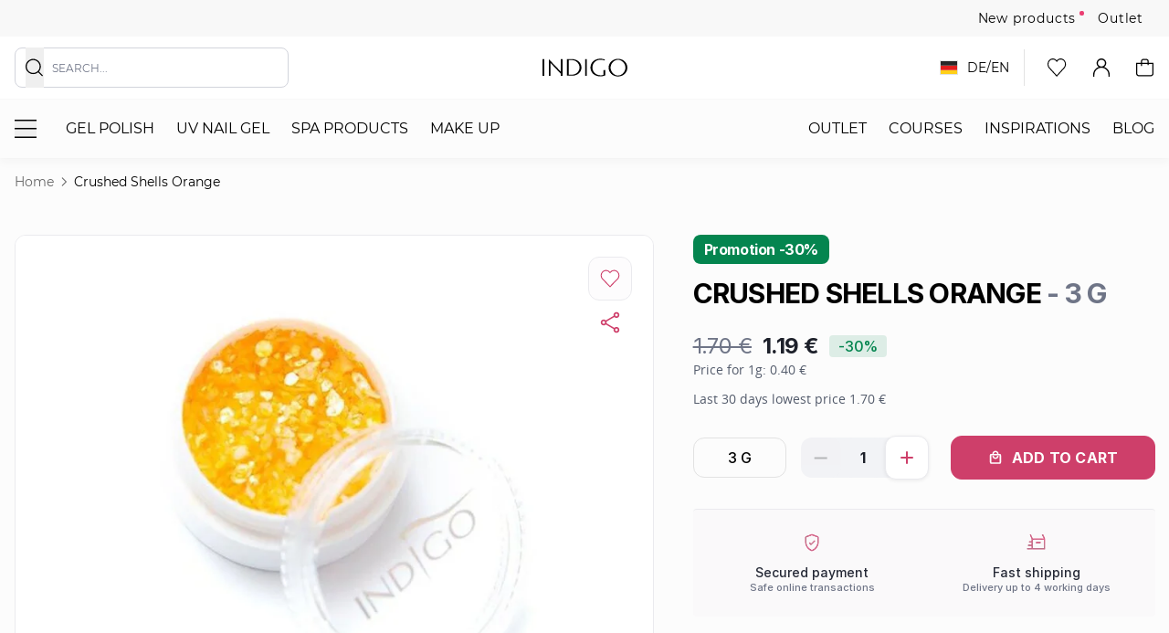

--- FILE ---
content_type: text/html; charset=UTF-8
request_url: https://www.indigo-nails.com/eu-en/crushed-shells-orange-3g
body_size: 128743
content:
<!doctype html>
<html lang="en">
<head prefix="og: http://ogp.me/ns# fb: http://ogp.me/ns/fb# product: http://ogp.me/ns/product#">
    <meta charset="utf-8"/><script type="text/javascript">(window.NREUM||(NREUM={})).init={privacy:{cookies_enabled:false},ajax:{deny_list:[]},feature_flags:["soft_nav"],distributed_tracing:{enabled:true}};(window.NREUM||(NREUM={})).loader_config={agentID:"538520620",accountID:"4163141",trustKey:"4163141",licenseKey:"NRJS-1c7ce08cb38dd3452b6",applicationID:"480986811",browserID:"538520620"};;/*! For license information please see nr-loader-rum-1.308.0.min.js.LICENSE.txt */
(()=>{var e,t,r={163:(e,t,r)=>{"use strict";r.d(t,{j:()=>E});var n=r(384),i=r(1741);var a=r(2555);r(860).K7.genericEvents;const s="experimental.resources",o="register",c=e=>{if(!e||"string"!=typeof e)return!1;try{document.createDocumentFragment().querySelector(e)}catch{return!1}return!0};var d=r(2614),u=r(944),l=r(8122);const f="[data-nr-mask]",g=e=>(0,l.a)(e,(()=>{const e={feature_flags:[],experimental:{allow_registered_children:!1,resources:!1},mask_selector:"*",block_selector:"[data-nr-block]",mask_input_options:{color:!1,date:!1,"datetime-local":!1,email:!1,month:!1,number:!1,range:!1,search:!1,tel:!1,text:!1,time:!1,url:!1,week:!1,textarea:!1,select:!1,password:!0}};return{ajax:{deny_list:void 0,block_internal:!0,enabled:!0,autoStart:!0},api:{get allow_registered_children(){return e.feature_flags.includes(o)||e.experimental.allow_registered_children},set allow_registered_children(t){e.experimental.allow_registered_children=t},duplicate_registered_data:!1},browser_consent_mode:{enabled:!1},distributed_tracing:{enabled:void 0,exclude_newrelic_header:void 0,cors_use_newrelic_header:void 0,cors_use_tracecontext_headers:void 0,allowed_origins:void 0},get feature_flags(){return e.feature_flags},set feature_flags(t){e.feature_flags=t},generic_events:{enabled:!0,autoStart:!0},harvest:{interval:30},jserrors:{enabled:!0,autoStart:!0},logging:{enabled:!0,autoStart:!0},metrics:{enabled:!0,autoStart:!0},obfuscate:void 0,page_action:{enabled:!0},page_view_event:{enabled:!0,autoStart:!0},page_view_timing:{enabled:!0,autoStart:!0},performance:{capture_marks:!1,capture_measures:!1,capture_detail:!0,resources:{get enabled(){return e.feature_flags.includes(s)||e.experimental.resources},set enabled(t){e.experimental.resources=t},asset_types:[],first_party_domains:[],ignore_newrelic:!0}},privacy:{cookies_enabled:!0},proxy:{assets:void 0,beacon:void 0},session:{expiresMs:d.wk,inactiveMs:d.BB},session_replay:{autoStart:!0,enabled:!1,preload:!1,sampling_rate:10,error_sampling_rate:100,collect_fonts:!1,inline_images:!1,fix_stylesheets:!0,mask_all_inputs:!0,get mask_text_selector(){return e.mask_selector},set mask_text_selector(t){c(t)?e.mask_selector="".concat(t,",").concat(f):""===t||null===t?e.mask_selector=f:(0,u.R)(5,t)},get block_class(){return"nr-block"},get ignore_class(){return"nr-ignore"},get mask_text_class(){return"nr-mask"},get block_selector(){return e.block_selector},set block_selector(t){c(t)?e.block_selector+=",".concat(t):""!==t&&(0,u.R)(6,t)},get mask_input_options(){return e.mask_input_options},set mask_input_options(t){t&&"object"==typeof t?e.mask_input_options={...t,password:!0}:(0,u.R)(7,t)}},session_trace:{enabled:!0,autoStart:!0},soft_navigations:{enabled:!0,autoStart:!0},spa:{enabled:!0,autoStart:!0},ssl:void 0,user_actions:{enabled:!0,elementAttributes:["id","className","tagName","type"]}}})());var p=r(6154),m=r(9324);let h=0;const v={buildEnv:m.F3,distMethod:m.Xs,version:m.xv,originTime:p.WN},b={consented:!1},y={appMetadata:{},get consented(){return this.session?.state?.consent||b.consented},set consented(e){b.consented=e},customTransaction:void 0,denyList:void 0,disabled:!1,harvester:void 0,isolatedBacklog:!1,isRecording:!1,loaderType:void 0,maxBytes:3e4,obfuscator:void 0,onerror:void 0,ptid:void 0,releaseIds:{},session:void 0,timeKeeper:void 0,registeredEntities:[],jsAttributesMetadata:{bytes:0},get harvestCount(){return++h}},_=e=>{const t=(0,l.a)(e,y),r=Object.keys(v).reduce((e,t)=>(e[t]={value:v[t],writable:!1,configurable:!0,enumerable:!0},e),{});return Object.defineProperties(t,r)};var w=r(5701);const x=e=>{const t=e.startsWith("http");e+="/",r.p=t?e:"https://"+e};var R=r(7836),k=r(3241);const A={accountID:void 0,trustKey:void 0,agentID:void 0,licenseKey:void 0,applicationID:void 0,xpid:void 0},S=e=>(0,l.a)(e,A),T=new Set;function E(e,t={},r,s){let{init:o,info:c,loader_config:d,runtime:u={},exposed:l=!0}=t;if(!c){const e=(0,n.pV)();o=e.init,c=e.info,d=e.loader_config}e.init=g(o||{}),e.loader_config=S(d||{}),c.jsAttributes??={},p.bv&&(c.jsAttributes.isWorker=!0),e.info=(0,a.D)(c);const f=e.init,m=[c.beacon,c.errorBeacon];T.has(e.agentIdentifier)||(f.proxy.assets&&(x(f.proxy.assets),m.push(f.proxy.assets)),f.proxy.beacon&&m.push(f.proxy.beacon),e.beacons=[...m],function(e){const t=(0,n.pV)();Object.getOwnPropertyNames(i.W.prototype).forEach(r=>{const n=i.W.prototype[r];if("function"!=typeof n||"constructor"===n)return;let a=t[r];e[r]&&!1!==e.exposed&&"micro-agent"!==e.runtime?.loaderType&&(t[r]=(...t)=>{const n=e[r](...t);return a?a(...t):n})})}(e),(0,n.US)("activatedFeatures",w.B)),u.denyList=[...f.ajax.deny_list||[],...f.ajax.block_internal?m:[]],u.ptid=e.agentIdentifier,u.loaderType=r,e.runtime=_(u),T.has(e.agentIdentifier)||(e.ee=R.ee.get(e.agentIdentifier),e.exposed=l,(0,k.W)({agentIdentifier:e.agentIdentifier,drained:!!w.B?.[e.agentIdentifier],type:"lifecycle",name:"initialize",feature:void 0,data:e.config})),T.add(e.agentIdentifier)}},384:(e,t,r)=>{"use strict";r.d(t,{NT:()=>s,US:()=>u,Zm:()=>o,bQ:()=>d,dV:()=>c,pV:()=>l});var n=r(6154),i=r(1863),a=r(1910);const s={beacon:"bam.nr-data.net",errorBeacon:"bam.nr-data.net"};function o(){return n.gm.NREUM||(n.gm.NREUM={}),void 0===n.gm.newrelic&&(n.gm.newrelic=n.gm.NREUM),n.gm.NREUM}function c(){let e=o();return e.o||(e.o={ST:n.gm.setTimeout,SI:n.gm.setImmediate||n.gm.setInterval,CT:n.gm.clearTimeout,XHR:n.gm.XMLHttpRequest,REQ:n.gm.Request,EV:n.gm.Event,PR:n.gm.Promise,MO:n.gm.MutationObserver,FETCH:n.gm.fetch,WS:n.gm.WebSocket},(0,a.i)(...Object.values(e.o))),e}function d(e,t){let r=o();r.initializedAgents??={},t.initializedAt={ms:(0,i.t)(),date:new Date},r.initializedAgents[e]=t}function u(e,t){o()[e]=t}function l(){return function(){let e=o();const t=e.info||{};e.info={beacon:s.beacon,errorBeacon:s.errorBeacon,...t}}(),function(){let e=o();const t=e.init||{};e.init={...t}}(),c(),function(){let e=o();const t=e.loader_config||{};e.loader_config={...t}}(),o()}},782:(e,t,r)=>{"use strict";r.d(t,{T:()=>n});const n=r(860).K7.pageViewTiming},860:(e,t,r)=>{"use strict";r.d(t,{$J:()=>u,K7:()=>c,P3:()=>d,XX:()=>i,Yy:()=>o,df:()=>a,qY:()=>n,v4:()=>s});const n="events",i="jserrors",a="browser/blobs",s="rum",o="browser/logs",c={ajax:"ajax",genericEvents:"generic_events",jserrors:i,logging:"logging",metrics:"metrics",pageAction:"page_action",pageViewEvent:"page_view_event",pageViewTiming:"page_view_timing",sessionReplay:"session_replay",sessionTrace:"session_trace",softNav:"soft_navigations",spa:"spa"},d={[c.pageViewEvent]:1,[c.pageViewTiming]:2,[c.metrics]:3,[c.jserrors]:4,[c.spa]:5,[c.ajax]:6,[c.sessionTrace]:7,[c.softNav]:8,[c.sessionReplay]:9,[c.logging]:10,[c.genericEvents]:11},u={[c.pageViewEvent]:s,[c.pageViewTiming]:n,[c.ajax]:n,[c.spa]:n,[c.softNav]:n,[c.metrics]:i,[c.jserrors]:i,[c.sessionTrace]:a,[c.sessionReplay]:a,[c.logging]:o,[c.genericEvents]:"ins"}},944:(e,t,r)=>{"use strict";r.d(t,{R:()=>i});var n=r(3241);function i(e,t){"function"==typeof console.debug&&(console.debug("New Relic Warning: https://github.com/newrelic/newrelic-browser-agent/blob/main/docs/warning-codes.md#".concat(e),t),(0,n.W)({agentIdentifier:null,drained:null,type:"data",name:"warn",feature:"warn",data:{code:e,secondary:t}}))}},1687:(e,t,r)=>{"use strict";r.d(t,{Ak:()=>d,Ze:()=>f,x3:()=>u});var n=r(3241),i=r(7836),a=r(3606),s=r(860),o=r(2646);const c={};function d(e,t){const r={staged:!1,priority:s.P3[t]||0};l(e),c[e].get(t)||c[e].set(t,r)}function u(e,t){e&&c[e]&&(c[e].get(t)&&c[e].delete(t),p(e,t,!1),c[e].size&&g(e))}function l(e){if(!e)throw new Error("agentIdentifier required");c[e]||(c[e]=new Map)}function f(e="",t="feature",r=!1){if(l(e),!e||!c[e].get(t)||r)return p(e,t);c[e].get(t).staged=!0,g(e)}function g(e){const t=Array.from(c[e]);t.every(([e,t])=>t.staged)&&(t.sort((e,t)=>e[1].priority-t[1].priority),t.forEach(([t])=>{c[e].delete(t),p(e,t)}))}function p(e,t,r=!0){const s=e?i.ee.get(e):i.ee,c=a.i.handlers;if(!s.aborted&&s.backlog&&c){if((0,n.W)({agentIdentifier:e,type:"lifecycle",name:"drain",feature:t}),r){const e=s.backlog[t],r=c[t];if(r){for(let t=0;e&&t<e.length;++t)m(e[t],r);Object.entries(r).forEach(([e,t])=>{Object.values(t||{}).forEach(t=>{t[0]?.on&&t[0]?.context()instanceof o.y&&t[0].on(e,t[1])})})}}s.isolatedBacklog||delete c[t],s.backlog[t]=null,s.emit("drain-"+t,[])}}function m(e,t){var r=e[1];Object.values(t[r]||{}).forEach(t=>{var r=e[0];if(t[0]===r){var n=t[1],i=e[3],a=e[2];n.apply(i,a)}})}},1738:(e,t,r)=>{"use strict";r.d(t,{U:()=>g,Y:()=>f});var n=r(3241),i=r(9908),a=r(1863),s=r(944),o=r(5701),c=r(3969),d=r(8362),u=r(860),l=r(4261);function f(e,t,r,a){const f=a||r;!f||f[e]&&f[e]!==d.d.prototype[e]||(f[e]=function(){(0,i.p)(c.xV,["API/"+e+"/called"],void 0,u.K7.metrics,r.ee),(0,n.W)({agentIdentifier:r.agentIdentifier,drained:!!o.B?.[r.agentIdentifier],type:"data",name:"api",feature:l.Pl+e,data:{}});try{return t.apply(this,arguments)}catch(e){(0,s.R)(23,e)}})}function g(e,t,r,n,s){const o=e.info;null===r?delete o.jsAttributes[t]:o.jsAttributes[t]=r,(s||null===r)&&(0,i.p)(l.Pl+n,[(0,a.t)(),t,r],void 0,"session",e.ee)}},1741:(e,t,r)=>{"use strict";r.d(t,{W:()=>a});var n=r(944),i=r(4261);class a{#e(e,...t){if(this[e]!==a.prototype[e])return this[e](...t);(0,n.R)(35,e)}addPageAction(e,t){return this.#e(i.hG,e,t)}register(e){return this.#e(i.eY,e)}recordCustomEvent(e,t){return this.#e(i.fF,e,t)}setPageViewName(e,t){return this.#e(i.Fw,e,t)}setCustomAttribute(e,t,r){return this.#e(i.cD,e,t,r)}noticeError(e,t){return this.#e(i.o5,e,t)}setUserId(e,t=!1){return this.#e(i.Dl,e,t)}setApplicationVersion(e){return this.#e(i.nb,e)}setErrorHandler(e){return this.#e(i.bt,e)}addRelease(e,t){return this.#e(i.k6,e,t)}log(e,t){return this.#e(i.$9,e,t)}start(){return this.#e(i.d3)}finished(e){return this.#e(i.BL,e)}recordReplay(){return this.#e(i.CH)}pauseReplay(){return this.#e(i.Tb)}addToTrace(e){return this.#e(i.U2,e)}setCurrentRouteName(e){return this.#e(i.PA,e)}interaction(e){return this.#e(i.dT,e)}wrapLogger(e,t,r){return this.#e(i.Wb,e,t,r)}measure(e,t){return this.#e(i.V1,e,t)}consent(e){return this.#e(i.Pv,e)}}},1863:(e,t,r)=>{"use strict";function n(){return Math.floor(performance.now())}r.d(t,{t:()=>n})},1910:(e,t,r)=>{"use strict";r.d(t,{i:()=>a});var n=r(944);const i=new Map;function a(...e){return e.every(e=>{if(i.has(e))return i.get(e);const t="function"==typeof e?e.toString():"",r=t.includes("[native code]"),a=t.includes("nrWrapper");return r||a||(0,n.R)(64,e?.name||t),i.set(e,r),r})}},2555:(e,t,r)=>{"use strict";r.d(t,{D:()=>o,f:()=>s});var n=r(384),i=r(8122);const a={beacon:n.NT.beacon,errorBeacon:n.NT.errorBeacon,licenseKey:void 0,applicationID:void 0,sa:void 0,queueTime:void 0,applicationTime:void 0,ttGuid:void 0,user:void 0,account:void 0,product:void 0,extra:void 0,jsAttributes:{},userAttributes:void 0,atts:void 0,transactionName:void 0,tNamePlain:void 0};function s(e){try{return!!e.licenseKey&&!!e.errorBeacon&&!!e.applicationID}catch(e){return!1}}const o=e=>(0,i.a)(e,a)},2614:(e,t,r)=>{"use strict";r.d(t,{BB:()=>s,H3:()=>n,g:()=>d,iL:()=>c,tS:()=>o,uh:()=>i,wk:()=>a});const n="NRBA",i="SESSION",a=144e5,s=18e5,o={STARTED:"session-started",PAUSE:"session-pause",RESET:"session-reset",RESUME:"session-resume",UPDATE:"session-update"},c={SAME_TAB:"same-tab",CROSS_TAB:"cross-tab"},d={OFF:0,FULL:1,ERROR:2}},2646:(e,t,r)=>{"use strict";r.d(t,{y:()=>n});class n{constructor(e){this.contextId=e}}},2843:(e,t,r)=>{"use strict";r.d(t,{G:()=>a,u:()=>i});var n=r(3878);function i(e,t=!1,r,i){(0,n.DD)("visibilitychange",function(){if(t)return void("hidden"===document.visibilityState&&e());e(document.visibilityState)},r,i)}function a(e,t,r){(0,n.sp)("pagehide",e,t,r)}},3241:(e,t,r)=>{"use strict";r.d(t,{W:()=>a});var n=r(6154);const i="newrelic";function a(e={}){try{n.gm.dispatchEvent(new CustomEvent(i,{detail:e}))}catch(e){}}},3606:(e,t,r)=>{"use strict";r.d(t,{i:()=>a});var n=r(9908);a.on=s;var i=a.handlers={};function a(e,t,r,a){s(a||n.d,i,e,t,r)}function s(e,t,r,i,a){a||(a="feature"),e||(e=n.d);var s=t[a]=t[a]||{};(s[r]=s[r]||[]).push([e,i])}},3878:(e,t,r)=>{"use strict";function n(e,t){return{capture:e,passive:!1,signal:t}}function i(e,t,r=!1,i){window.addEventListener(e,t,n(r,i))}function a(e,t,r=!1,i){document.addEventListener(e,t,n(r,i))}r.d(t,{DD:()=>a,jT:()=>n,sp:()=>i})},3969:(e,t,r)=>{"use strict";r.d(t,{TZ:()=>n,XG:()=>o,rs:()=>i,xV:()=>s,z_:()=>a});const n=r(860).K7.metrics,i="sm",a="cm",s="storeSupportabilityMetrics",o="storeEventMetrics"},4234:(e,t,r)=>{"use strict";r.d(t,{W:()=>a});var n=r(7836),i=r(1687);class a{constructor(e,t){this.agentIdentifier=e,this.ee=n.ee.get(e),this.featureName=t,this.blocked=!1}deregisterDrain(){(0,i.x3)(this.agentIdentifier,this.featureName)}}},4261:(e,t,r)=>{"use strict";r.d(t,{$9:()=>d,BL:()=>o,CH:()=>g,Dl:()=>_,Fw:()=>y,PA:()=>h,Pl:()=>n,Pv:()=>k,Tb:()=>l,U2:()=>a,V1:()=>R,Wb:()=>x,bt:()=>b,cD:()=>v,d3:()=>w,dT:()=>c,eY:()=>p,fF:()=>f,hG:()=>i,k6:()=>s,nb:()=>m,o5:()=>u});const n="api-",i="addPageAction",a="addToTrace",s="addRelease",o="finished",c="interaction",d="log",u="noticeError",l="pauseReplay",f="recordCustomEvent",g="recordReplay",p="register",m="setApplicationVersion",h="setCurrentRouteName",v="setCustomAttribute",b="setErrorHandler",y="setPageViewName",_="setUserId",w="start",x="wrapLogger",R="measure",k="consent"},5289:(e,t,r)=>{"use strict";r.d(t,{GG:()=>s,Qr:()=>c,sB:()=>o});var n=r(3878),i=r(6389);function a(){return"undefined"==typeof document||"complete"===document.readyState}function s(e,t){if(a())return e();const r=(0,i.J)(e),s=setInterval(()=>{a()&&(clearInterval(s),r())},500);(0,n.sp)("load",r,t)}function o(e){if(a())return e();(0,n.DD)("DOMContentLoaded",e)}function c(e){if(a())return e();(0,n.sp)("popstate",e)}},5607:(e,t,r)=>{"use strict";r.d(t,{W:()=>n});const n=(0,r(9566).bz)()},5701:(e,t,r)=>{"use strict";r.d(t,{B:()=>a,t:()=>s});var n=r(3241);const i=new Set,a={};function s(e,t){const r=t.agentIdentifier;a[r]??={},e&&"object"==typeof e&&(i.has(r)||(t.ee.emit("rumresp",[e]),a[r]=e,i.add(r),(0,n.W)({agentIdentifier:r,loaded:!0,drained:!0,type:"lifecycle",name:"load",feature:void 0,data:e})))}},6154:(e,t,r)=>{"use strict";r.d(t,{OF:()=>c,RI:()=>i,WN:()=>u,bv:()=>a,eN:()=>l,gm:()=>s,mw:()=>o,sb:()=>d});var n=r(1863);const i="undefined"!=typeof window&&!!window.document,a="undefined"!=typeof WorkerGlobalScope&&("undefined"!=typeof self&&self instanceof WorkerGlobalScope&&self.navigator instanceof WorkerNavigator||"undefined"!=typeof globalThis&&globalThis instanceof WorkerGlobalScope&&globalThis.navigator instanceof WorkerNavigator),s=i?window:"undefined"!=typeof WorkerGlobalScope&&("undefined"!=typeof self&&self instanceof WorkerGlobalScope&&self||"undefined"!=typeof globalThis&&globalThis instanceof WorkerGlobalScope&&globalThis),o=Boolean("hidden"===s?.document?.visibilityState),c=/iPad|iPhone|iPod/.test(s.navigator?.userAgent),d=c&&"undefined"==typeof SharedWorker,u=((()=>{const e=s.navigator?.userAgent?.match(/Firefox[/\s](\d+\.\d+)/);Array.isArray(e)&&e.length>=2&&e[1]})(),Date.now()-(0,n.t)()),l=()=>"undefined"!=typeof PerformanceNavigationTiming&&s?.performance?.getEntriesByType("navigation")?.[0]?.responseStart},6389:(e,t,r)=>{"use strict";function n(e,t=500,r={}){const n=r?.leading||!1;let i;return(...r)=>{n&&void 0===i&&(e.apply(this,r),i=setTimeout(()=>{i=clearTimeout(i)},t)),n||(clearTimeout(i),i=setTimeout(()=>{e.apply(this,r)},t))}}function i(e){let t=!1;return(...r)=>{t||(t=!0,e.apply(this,r))}}r.d(t,{J:()=>i,s:()=>n})},6630:(e,t,r)=>{"use strict";r.d(t,{T:()=>n});const n=r(860).K7.pageViewEvent},7699:(e,t,r)=>{"use strict";r.d(t,{It:()=>a,KC:()=>o,No:()=>i,qh:()=>s});var n=r(860);const i=16e3,a=1e6,s="SESSION_ERROR",o={[n.K7.logging]:!0,[n.K7.genericEvents]:!1,[n.K7.jserrors]:!1,[n.K7.ajax]:!1}},7836:(e,t,r)=>{"use strict";r.d(t,{P:()=>o,ee:()=>c});var n=r(384),i=r(8990),a=r(2646),s=r(5607);const o="nr@context:".concat(s.W),c=function e(t,r){var n={},s={},u={},l=!1;try{l=16===r.length&&d.initializedAgents?.[r]?.runtime.isolatedBacklog}catch(e){}var f={on:p,addEventListener:p,removeEventListener:function(e,t){var r=n[e];if(!r)return;for(var i=0;i<r.length;i++)r[i]===t&&r.splice(i,1)},emit:function(e,r,n,i,a){!1!==a&&(a=!0);if(c.aborted&&!i)return;t&&a&&t.emit(e,r,n);var o=g(n);m(e).forEach(e=>{e.apply(o,r)});var d=v()[s[e]];d&&d.push([f,e,r,o]);return o},get:h,listeners:m,context:g,buffer:function(e,t){const r=v();if(t=t||"feature",f.aborted)return;Object.entries(e||{}).forEach(([e,n])=>{s[n]=t,t in r||(r[t]=[])})},abort:function(){f._aborted=!0,Object.keys(f.backlog).forEach(e=>{delete f.backlog[e]})},isBuffering:function(e){return!!v()[s[e]]},debugId:r,backlog:l?{}:t&&"object"==typeof t.backlog?t.backlog:{},isolatedBacklog:l};return Object.defineProperty(f,"aborted",{get:()=>{let e=f._aborted||!1;return e||(t&&(e=t.aborted),e)}}),f;function g(e){return e&&e instanceof a.y?e:e?(0,i.I)(e,o,()=>new a.y(o)):new a.y(o)}function p(e,t){n[e]=m(e).concat(t)}function m(e){return n[e]||[]}function h(t){return u[t]=u[t]||e(f,t)}function v(){return f.backlog}}(void 0,"globalEE"),d=(0,n.Zm)();d.ee||(d.ee=c)},8122:(e,t,r)=>{"use strict";r.d(t,{a:()=>i});var n=r(944);function i(e,t){try{if(!e||"object"!=typeof e)return(0,n.R)(3);if(!t||"object"!=typeof t)return(0,n.R)(4);const r=Object.create(Object.getPrototypeOf(t),Object.getOwnPropertyDescriptors(t)),a=0===Object.keys(r).length?e:r;for(let s in a)if(void 0!==e[s])try{if(null===e[s]){r[s]=null;continue}Array.isArray(e[s])&&Array.isArray(t[s])?r[s]=Array.from(new Set([...e[s],...t[s]])):"object"==typeof e[s]&&"object"==typeof t[s]?r[s]=i(e[s],t[s]):r[s]=e[s]}catch(e){r[s]||(0,n.R)(1,e)}return r}catch(e){(0,n.R)(2,e)}}},8362:(e,t,r)=>{"use strict";r.d(t,{d:()=>a});var n=r(9566),i=r(1741);class a extends i.W{agentIdentifier=(0,n.LA)(16)}},8374:(e,t,r)=>{r.nc=(()=>{try{return document?.currentScript?.nonce}catch(e){}return""})()},8990:(e,t,r)=>{"use strict";r.d(t,{I:()=>i});var n=Object.prototype.hasOwnProperty;function i(e,t,r){if(n.call(e,t))return e[t];var i=r();if(Object.defineProperty&&Object.keys)try{return Object.defineProperty(e,t,{value:i,writable:!0,enumerable:!1}),i}catch(e){}return e[t]=i,i}},9324:(e,t,r)=>{"use strict";r.d(t,{F3:()=>i,Xs:()=>a,xv:()=>n});const n="1.308.0",i="PROD",a="CDN"},9566:(e,t,r)=>{"use strict";r.d(t,{LA:()=>o,bz:()=>s});var n=r(6154);const i="xxxxxxxx-xxxx-4xxx-yxxx-xxxxxxxxxxxx";function a(e,t){return e?15&e[t]:16*Math.random()|0}function s(){const e=n.gm?.crypto||n.gm?.msCrypto;let t,r=0;return e&&e.getRandomValues&&(t=e.getRandomValues(new Uint8Array(30))),i.split("").map(e=>"x"===e?a(t,r++).toString(16):"y"===e?(3&a()|8).toString(16):e).join("")}function o(e){const t=n.gm?.crypto||n.gm?.msCrypto;let r,i=0;t&&t.getRandomValues&&(r=t.getRandomValues(new Uint8Array(e)));const s=[];for(var o=0;o<e;o++)s.push(a(r,i++).toString(16));return s.join("")}},9908:(e,t,r)=>{"use strict";r.d(t,{d:()=>n,p:()=>i});var n=r(7836).ee.get("handle");function i(e,t,r,i,a){a?(a.buffer([e],i),a.emit(e,t,r)):(n.buffer([e],i),n.emit(e,t,r))}}},n={};function i(e){var t=n[e];if(void 0!==t)return t.exports;var a=n[e]={exports:{}};return r[e](a,a.exports,i),a.exports}i.m=r,i.d=(e,t)=>{for(var r in t)i.o(t,r)&&!i.o(e,r)&&Object.defineProperty(e,r,{enumerable:!0,get:t[r]})},i.f={},i.e=e=>Promise.all(Object.keys(i.f).reduce((t,r)=>(i.f[r](e,t),t),[])),i.u=e=>"nr-rum-1.308.0.min.js",i.o=(e,t)=>Object.prototype.hasOwnProperty.call(e,t),e={},t="NRBA-1.308.0.PROD:",i.l=(r,n,a,s)=>{if(e[r])e[r].push(n);else{var o,c;if(void 0!==a)for(var d=document.getElementsByTagName("script"),u=0;u<d.length;u++){var l=d[u];if(l.getAttribute("src")==r||l.getAttribute("data-webpack")==t+a){o=l;break}}if(!o){c=!0;var f={296:"sha512-+MIMDsOcckGXa1EdWHqFNv7P+JUkd5kQwCBr3KE6uCvnsBNUrdSt4a/3/L4j4TxtnaMNjHpza2/erNQbpacJQA=="};(o=document.createElement("script")).charset="utf-8",i.nc&&o.setAttribute("nonce",i.nc),o.setAttribute("data-webpack",t+a),o.src=r,0!==o.src.indexOf(window.location.origin+"/")&&(o.crossOrigin="anonymous"),f[s]&&(o.integrity=f[s])}e[r]=[n];var g=(t,n)=>{o.onerror=o.onload=null,clearTimeout(p);var i=e[r];if(delete e[r],o.parentNode&&o.parentNode.removeChild(o),i&&i.forEach(e=>e(n)),t)return t(n)},p=setTimeout(g.bind(null,void 0,{type:"timeout",target:o}),12e4);o.onerror=g.bind(null,o.onerror),o.onload=g.bind(null,o.onload),c&&document.head.appendChild(o)}},i.r=e=>{"undefined"!=typeof Symbol&&Symbol.toStringTag&&Object.defineProperty(e,Symbol.toStringTag,{value:"Module"}),Object.defineProperty(e,"__esModule",{value:!0})},i.p="https://js-agent.newrelic.com/",(()=>{var e={374:0,840:0};i.f.j=(t,r)=>{var n=i.o(e,t)?e[t]:void 0;if(0!==n)if(n)r.push(n[2]);else{var a=new Promise((r,i)=>n=e[t]=[r,i]);r.push(n[2]=a);var s=i.p+i.u(t),o=new Error;i.l(s,r=>{if(i.o(e,t)&&(0!==(n=e[t])&&(e[t]=void 0),n)){var a=r&&("load"===r.type?"missing":r.type),s=r&&r.target&&r.target.src;o.message="Loading chunk "+t+" failed: ("+a+": "+s+")",o.name="ChunkLoadError",o.type=a,o.request=s,n[1](o)}},"chunk-"+t,t)}};var t=(t,r)=>{var n,a,[s,o,c]=r,d=0;if(s.some(t=>0!==e[t])){for(n in o)i.o(o,n)&&(i.m[n]=o[n]);if(c)c(i)}for(t&&t(r);d<s.length;d++)a=s[d],i.o(e,a)&&e[a]&&e[a][0](),e[a]=0},r=self["webpackChunk:NRBA-1.308.0.PROD"]=self["webpackChunk:NRBA-1.308.0.PROD"]||[];r.forEach(t.bind(null,0)),r.push=t.bind(null,r.push.bind(r))})(),(()=>{"use strict";i(8374);var e=i(8362),t=i(860);const r=Object.values(t.K7);var n=i(163);var a=i(9908),s=i(1863),o=i(4261),c=i(1738);var d=i(1687),u=i(4234),l=i(5289),f=i(6154),g=i(944),p=i(384);const m=e=>f.RI&&!0===e?.privacy.cookies_enabled;function h(e){return!!(0,p.dV)().o.MO&&m(e)&&!0===e?.session_trace.enabled}var v=i(6389),b=i(7699);class y extends u.W{constructor(e,t){super(e.agentIdentifier,t),this.agentRef=e,this.abortHandler=void 0,this.featAggregate=void 0,this.loadedSuccessfully=void 0,this.onAggregateImported=new Promise(e=>{this.loadedSuccessfully=e}),this.deferred=Promise.resolve(),!1===e.init[this.featureName].autoStart?this.deferred=new Promise((t,r)=>{this.ee.on("manual-start-all",(0,v.J)(()=>{(0,d.Ak)(e.agentIdentifier,this.featureName),t()}))}):(0,d.Ak)(e.agentIdentifier,t)}importAggregator(e,t,r={}){if(this.featAggregate)return;const n=async()=>{let n;await this.deferred;try{if(m(e.init)){const{setupAgentSession:t}=await i.e(296).then(i.bind(i,3305));n=t(e)}}catch(e){(0,g.R)(20,e),this.ee.emit("internal-error",[e]),(0,a.p)(b.qh,[e],void 0,this.featureName,this.ee)}try{if(!this.#t(this.featureName,n,e.init))return(0,d.Ze)(this.agentIdentifier,this.featureName),void this.loadedSuccessfully(!1);const{Aggregate:i}=await t();this.featAggregate=new i(e,r),e.runtime.harvester.initializedAggregates.push(this.featAggregate),this.loadedSuccessfully(!0)}catch(e){(0,g.R)(34,e),this.abortHandler?.(),(0,d.Ze)(this.agentIdentifier,this.featureName,!0),this.loadedSuccessfully(!1),this.ee&&this.ee.abort()}};f.RI?(0,l.GG)(()=>n(),!0):n()}#t(e,r,n){if(this.blocked)return!1;switch(e){case t.K7.sessionReplay:return h(n)&&!!r;case t.K7.sessionTrace:return!!r;default:return!0}}}var _=i(6630),w=i(2614),x=i(3241);class R extends y{static featureName=_.T;constructor(e){var t;super(e,_.T),this.setupInspectionEvents(e.agentIdentifier),t=e,(0,c.Y)(o.Fw,function(e,r){"string"==typeof e&&("/"!==e.charAt(0)&&(e="/"+e),t.runtime.customTransaction=(r||"http://custom.transaction")+e,(0,a.p)(o.Pl+o.Fw,[(0,s.t)()],void 0,void 0,t.ee))},t),this.importAggregator(e,()=>i.e(296).then(i.bind(i,3943)))}setupInspectionEvents(e){const t=(t,r)=>{t&&(0,x.W)({agentIdentifier:e,timeStamp:t.timeStamp,loaded:"complete"===t.target.readyState,type:"window",name:r,data:t.target.location+""})};(0,l.sB)(e=>{t(e,"DOMContentLoaded")}),(0,l.GG)(e=>{t(e,"load")}),(0,l.Qr)(e=>{t(e,"navigate")}),this.ee.on(w.tS.UPDATE,(t,r)=>{(0,x.W)({agentIdentifier:e,type:"lifecycle",name:"session",data:r})})}}class k extends e.d{constructor(e){var t;(super(),f.gm)?(this.features={},(0,p.bQ)(this.agentIdentifier,this),this.desiredFeatures=new Set(e.features||[]),this.desiredFeatures.add(R),(0,n.j)(this,e,e.loaderType||"agent"),t=this,(0,c.Y)(o.cD,function(e,r,n=!1){if("string"==typeof e){if(["string","number","boolean"].includes(typeof r)||null===r)return(0,c.U)(t,e,r,o.cD,n);(0,g.R)(40,typeof r)}else(0,g.R)(39,typeof e)},t),function(e){(0,c.Y)(o.Dl,function(t,r=!1){if("string"!=typeof t&&null!==t)return void(0,g.R)(41,typeof t);const n=e.info.jsAttributes["enduser.id"];r&&null!=n&&n!==t?(0,a.p)(o.Pl+"setUserIdAndResetSession",[t],void 0,"session",e.ee):(0,c.U)(e,"enduser.id",t,o.Dl,!0)},e)}(this),function(e){(0,c.Y)(o.nb,function(t){if("string"==typeof t||null===t)return(0,c.U)(e,"application.version",t,o.nb,!1);(0,g.R)(42,typeof t)},e)}(this),function(e){(0,c.Y)(o.d3,function(){e.ee.emit("manual-start-all")},e)}(this),function(e){(0,c.Y)(o.Pv,function(t=!0){if("boolean"==typeof t){if((0,a.p)(o.Pl+o.Pv,[t],void 0,"session",e.ee),e.runtime.consented=t,t){const t=e.features.page_view_event;t.onAggregateImported.then(e=>{const r=t.featAggregate;e&&!r.sentRum&&r.sendRum()})}}else(0,g.R)(65,typeof t)},e)}(this),this.run()):(0,g.R)(21)}get config(){return{info:this.info,init:this.init,loader_config:this.loader_config,runtime:this.runtime}}get api(){return this}run(){try{const e=function(e){const t={};return r.forEach(r=>{t[r]=!!e[r]?.enabled}),t}(this.init),n=[...this.desiredFeatures];n.sort((e,r)=>t.P3[e.featureName]-t.P3[r.featureName]),n.forEach(r=>{if(!e[r.featureName]&&r.featureName!==t.K7.pageViewEvent)return;if(r.featureName===t.K7.spa)return void(0,g.R)(67);const n=function(e){switch(e){case t.K7.ajax:return[t.K7.jserrors];case t.K7.sessionTrace:return[t.K7.ajax,t.K7.pageViewEvent];case t.K7.sessionReplay:return[t.K7.sessionTrace];case t.K7.pageViewTiming:return[t.K7.pageViewEvent];default:return[]}}(r.featureName).filter(e=>!(e in this.features));n.length>0&&(0,g.R)(36,{targetFeature:r.featureName,missingDependencies:n}),this.features[r.featureName]=new r(this)})}catch(e){(0,g.R)(22,e);for(const e in this.features)this.features[e].abortHandler?.();const t=(0,p.Zm)();delete t.initializedAgents[this.agentIdentifier]?.features,delete this.sharedAggregator;return t.ee.get(this.agentIdentifier).abort(),!1}}}var A=i(2843),S=i(782);class T extends y{static featureName=S.T;constructor(e){super(e,S.T),f.RI&&((0,A.u)(()=>(0,a.p)("docHidden",[(0,s.t)()],void 0,S.T,this.ee),!0),(0,A.G)(()=>(0,a.p)("winPagehide",[(0,s.t)()],void 0,S.T,this.ee)),this.importAggregator(e,()=>i.e(296).then(i.bind(i,2117))))}}var E=i(3969);class I extends y{static featureName=E.TZ;constructor(e){super(e,E.TZ),f.RI&&document.addEventListener("securitypolicyviolation",e=>{(0,a.p)(E.xV,["Generic/CSPViolation/Detected"],void 0,this.featureName,this.ee)}),this.importAggregator(e,()=>i.e(296).then(i.bind(i,9623)))}}new k({features:[R,T,I],loaderType:"lite"})})()})();</script>
<meta name="title" content="Crushed Shells Orange 3G | Indigo Nails Store"/>
<meta name="description" content="Try Crushed Shells Orange 3 G from Indigo Nails! Click and choose professional nail styling and care products."/>
<meta name="robots" content="INDEX,FOLLOW"/>
<meta name="viewport" content="width=device-width, initial-scale=1"/>
<title>Crushed Shells Orange 3G | Indigo Nails Store</title>
<link  rel="stylesheet" type="text/css"  media="all" href="https://www.indigo-nails.com/static/version1767873917/frontend/Indigo/default/en_US/css/styles.css" />
<link  rel="stylesheet" type="text/css"  media="all" href="https://www.indigo-nails.com/static/version1767873917/frontend/Indigo/default/en_US/Mollie_Payment/css/styles.css" />
<link  rel="stylesheet" type="text/css"  media="all" href="https://www.indigo-nails.com/static/version1767873917/frontend/Indigo/default/en_US/css/styles-product.css" />
<link  rel="stylesheet" type="text/css"  media="all" href="https://www.indigo-nails.com/static/version1767873917/frontend/Indigo/default/en_US/css/photoswipe.min.css" />
<link rel="preload" as="font" crossorigin="anonymous" href="https://www.indigo-nails.com/static/version1767873917/frontend/Indigo/default/en_US/fonts/Montserrat-Regular.woff2" />
<link rel="preload" as="font" crossorigin="anonymous" href="https://www.indigo-nails.com/static/version1767873917/frontend/Indigo/default/en_US/fonts/Montserrat-SemiBold.woff2" />
<link rel="preload" as="font" crossorigin="anonymous" href="https://www.indigo-nails.com/static/version1767873917/frontend/Indigo/default/en_US/fonts/OpenSans-Regular.woff2" />
<link rel="preload" as="font" crossorigin="anonymous" href="https://www.indigo-nails.com/static/version1767873917/frontend/Indigo/default/en_US/fonts/OpenSans-Semibold.woff2" />
<link rel="preload" as="font" crossorigin="anonymous" href="https://www.indigo-nails.com/static/version1767873917/frontend/Indigo/default/en_US/fonts/OpenSans-Bold.woff2" />
<link rel="preload" as="font" crossorigin="anonymous" href="https://www.indigo-nails.com/static/version1767873917/frontend/Indigo/default/en_US/fonts/Inter-Bold.woff2" />
<link rel="preload" as="font" crossorigin="anonymous" href="https://www.indigo-nails.com/static/version1767873917/frontend/Indigo/default/en_US/fonts/Inter-Medium.woff2" />
<link rel="preload" as="font" crossorigin="anonymous" href="https://www.indigo-nails.com/static/version1767873917/frontend/Indigo/default/en_US/fonts/Inter-Regular.woff2" />
<link  rel="apple-touch-icon" sizes="180x180" href="https://www.indigo-nails.com/static/version1767873917/frontend/Indigo/default/en_US/Magento_Theme/apple-touch-icon.png" />
<link  rel="icon" type="image/png" sizes="32x32" href="https://www.indigo-nails.com/static/version1767873917/frontend/Indigo/default/en_US/Magento_Theme/favicon-32x32.png" />
<link  rel="icon" type="image/png" sizes="16x16" href="https://www.indigo-nails.com/static/version1767873917/frontend/Indigo/default/en_US/Magento_Theme/favicon-16x16.png" />
<link  rel="canonical" href="https://www.indigo-nails.com/eu-en/crushed-shells-orange-3g" />
<link  rel="icon" type="image/x-icon" href="https://www.indigo-nails.com/media/favicon/default/favicon-16x16.png" />
<link  rel="shortcut icon" type="image/x-icon" href="https://www.indigo-nails.com/media/favicon/default/favicon-16x16.png" />
<!-- This site is converting visitors into subscribers and customers with OptinMonster - https://optinmonster.com -->
<script>(function(d,u,ac){var s=d.createElement('script');s.type='text/javascript';s.src='https://a.omappapi.com/app/js/api.min.js';s.async=true;s.dataset.user=u;s.dataset.account=ac;d.getElementsByTagName('head')[0].appendChild(s);})(document,381033,403993);</script>
<!-- / OptinMonster -->    
<script>
    window.addEventListener('private-content-loaded', (event) => {
        const customerData = event.detail.data?.customer || null
        let userData = {}

        if (customerData?.is_logged_in) {
            userData = {
                user_id: customerData?.user_id || '',
                user_status: 'logged-in',
                user_email: customerData?.user_email || '',
                is_customer: customerData?.is_customer || 'FALSE',
                is_subscriber: customerData?.is_subscriber || 'FALSE',
                page_type: 'Product page'
            }
        } else if(customerData) {
            userData = {
                user_status: 'not logged-in',
                is_customer: 'FALSE',
                is_subscriber: 'FALSE',
                page_type: 'Product page'
            }
        }

        window.dataLayer = window.dataLayer || []
        dataLayer.push({ ecommerce: null })
        window.dataLayer.push({
            event: 'user_data',
            ...userData
        })
    })
</script>
    
        <script type="text&#x2F;javascript">
// Google Tag Manager
        (function(w, d, s, l, i) {
            w[l] = w[l] || [];
            w[l].push({
                'gtm.start': new Date().getTime(),
                event: 'gtm.js'
            });
            var f = d.getElementsByTagName(s)[0],
                j = d.createElement(s),
                dl = l != 'dataLayer' ? '&l=' + l : '';
            j.async = true;
            j.src =
                'https://www.googletagmanager.com/gtm.js?id=' + i + dl;
            f.parentNode.insertBefore(j, f);
        })(window, document, 'script', 'dataLayer', 'GTM-WDTDP67')
</script>            <link rel="alternate" hreflang="pl-PL" href="https://www.indigo-nails.com/muszle-orange-3g"/>
            <link rel="alternate" hreflang="en-PL" href="https://www.indigo-nails.com/pl-en/crushed-shells-orange-3g"/>
            <link rel="alternate" hreflang="de" href="https://www.indigo-nails.com/eu-de/muscheln-orange-3g"/>
            <link rel="alternate" hreflang="de-At" href="https://www.indigo-nails.com/eu-de/muscheln-orange-3g"/>
            <link rel="alternate" hreflang="en" href="https://www.indigo-nails.com/global-en/crushed-shells-orange-3g"/>
            <link rel="alternate" hreflang="en-BG" href="https://www.indigo-nails.com/eu-en/crushed-shells-orange-3g"/>
            <link rel="alternate" hreflang="en-HR" href="https://www.indigo-nails.com/eu-en/crushed-shells-orange-3g"/>
            <link rel="alternate" hreflang="en-CY" href="https://www.indigo-nails.com/eu-en/crushed-shells-orange-3g"/>
            <link rel="alternate" hreflang="en-CZ" href="https://www.indigo-nails.com/eu-en/crushed-shells-orange-3g"/>
            <link rel="alternate" hreflang="en-DK" href="https://www.indigo-nails.com/eu-en/crushed-shells-orange-3g"/>
            <link rel="alternate" hreflang="en-EE" href="https://www.indigo-nails.com/eu-en/crushed-shells-orange-3g"/>
            <link rel="alternate" hreflang="en-FI" href="https://www.indigo-nails.com/eu-en/crushed-shells-orange-3g"/>
            <link rel="alternate" hreflang="en-GR" href="https://www.indigo-nails.com/eu-en/crushed-shells-orange-3g"/>
            <link rel="alternate" hreflang="es-ES" href="https://www.indigo-nails.com/es-es/conchas-orange-3g"/>
            <link rel="alternate" hreflang="en-IE" href="https://www.indigo-nails.com/eu-en/crushed-shells-orange-3g"/>
            <link rel="alternate" hreflang="en-LT" href="https://www.indigo-nails.com/eu-en/crushed-shells-orange-3g"/>
            <link rel="alternate" hreflang="en-LU" href="https://www.indigo-nails.com/eu-en/crushed-shells-orange-3g"/>
            <link rel="alternate" hreflang="en-LV" href="https://www.indigo-nails.com/eu-en/crushed-shells-orange-3g"/>
            <link rel="alternate" hreflang="en-MT" href="https://www.indigo-nails.com/eu-en/crushed-shells-orange-3g"/>
            <link rel="alternate" hreflang="en-NL" href="https://www.indigo-nails.com/eu-en/crushed-shells-orange-3g"/>
            <link rel="alternate" hreflang="en-PT" href="https://www.indigo-nails.com/eu-en/crushed-shells-orange-3g"/>
            <link rel="alternate" hreflang="en-RO" href="https://www.indigo-nails.com/eu-en/crushed-shells-orange-3g"/>
            <link rel="alternate" hreflang="en-SK" href="https://www.indigo-nails.com/eu-en/crushed-shells-orange-3g"/>
            <link rel="alternate" hreflang="en-SI" href="https://www.indigo-nails.com/eu-en/crushed-shells-orange-3g"/>
            <link rel="alternate" hreflang="en-SE" href="https://www.indigo-nails.com/eu-en/crushed-shells-orange-3g"/>
            <link rel="alternate" hreflang="en-HU" href="https://www.indigo-nails.com/eu-en/crushed-shells-orange-3g"/>
            <link rel="alternate" hreflang="en-IT" href="https://www.indigo-nails.com/eu-en/crushed-shells-orange-3g"/>
            <link rel="alternate" hreflang="en-GB" href="https://www.indigo-nails.com/uk-en/crushed-shells-orange-3g"/>
    
<template id="gtm-event-scripts">
    {"view_item_list":"https:\/\/www.indigo-nails.com\/static\/version1767873917\/frontend\/Indigo\/default\/en_US\/js\/gtm-events\/viewItemList.js","add_to_wishlist":"https:\/\/www.indigo-nails.com\/static\/version1767873917\/frontend\/Indigo\/default\/en_US\/js\/gtm-events\/addToWishlist.js","select_item":"https:\/\/www.indigo-nails.com\/static\/version1767873917\/frontend\/Indigo\/default\/en_US\/js\/gtm-events\/selectItem.js","view_promotion":"https:\/\/www.indigo-nails.com\/static\/version1767873917\/frontend\/Indigo\/default\/en_US\/js\/gtm-events\/viewPromotion.js","select_promotion":"https:\/\/www.indigo-nails.com\/static\/version1767873917\/frontend\/Indigo\/default\/en_US\/js\/gtm-events\/selectPromotion.js","view_item":"https:\/\/www.indigo-nails.com\/static\/version1767873917\/frontend\/Indigo\/default\/en_US\/js\/gtm-events\/viewItem.js"}</template>

<script>
    const includeGtmEventsScript = () => {
        return new Promise((resolve) => {
            if (window.GTM_EVENTS_SCRIPT_INCLUDED) {
                resolve(true)
            } else {
                const gtmEventsScript = document.createElement('script')
                gtmEventsScript.type = 'text/javascript'
                gtmEventsScript.src = 'https\u003A\u002F\u002Fwww.indigo\u002Dnails.com\u002Fstatic\u002Fversion1767873917\u002Ffrontend\u002FIndigo\u002Fdefault\u002Fen_US\u002Fjs\u002FgtmEvents.js'

                gtmEventsScript.addEventListener('load', () => {
                    window.GTM_EVENTS_SCRIPT_INCLUDED = true
                    resolve(true)
                })

                document.head.appendChild(gtmEventsScript)
            }
        })
    }
</script>
<script>
    var BASE_URL = 'https://www.indigo-nails.com/eu-en/';
    var THEME_PATH = 'https://www.indigo-nails.com/static/version1767873917/frontend/Indigo/default/en_US';
    var COOKIE_CONFIG = {
        "expires": null,
        "path": "\u002F",
        "domain": ".www.indigo\u002Dnails.com",
        "secure": true,
        "lifetime": "10800",
        "cookie_restriction_enabled": false    };
    var CURRENT_STORE_CODE = 'eu-en';
    var CURRENT_WEBSITE_ID = '3';

    window.hyva = window.hyva || {}

    window.cookie_consent_groups = window.cookie_consent_groups || {}
    window.cookie_consent_groups['necessary'] = true;

    window.cookie_consent_config = window.cookie_consent_config || {};
    window.cookie_consent_config['necessary'] = [].concat(
        window.cookie_consent_config['necessary'] || [],
        [
            'user_allowed_save_cookie',
            'form_key',
            'mage-messages',
            'private_content_version',
            'mage-cache-sessid',
            'last_visited_store',
            'section_data_ids'
        ]
    );
</script>
<script>
    'use strict';
    (function( hyva, undefined ) {

        function lifetimeToExpires(options, defaults) {

            const lifetime = options.lifetime || defaults.lifetime;

            if (lifetime) {
                const date = new Date;
                date.setTime(date.getTime() + lifetime * 1000);
                return date;
            }

            return null;
        }

        function generateRandomString() {

            const allowedCharacters = '0123456789abcdefghijklmnopqrstuvwxyzABCDEFGHIJKLMNOPQRSTUVWXYZ',
                length = 16;

            let formKey = '',
                charactersLength = allowedCharacters.length;

            for (let i = 0; i < length; i++) {
                formKey += allowedCharacters[Math.round(Math.random() * (charactersLength - 1))]
            }

            return formKey;
        }

        const sessionCookieMarker = {noLifetime: true}

        const cookieTempStorage = {};

        const internalCookie = {
            get(name) {
                const v = document.cookie.match('(^|;) ?' + name + '=([^;]*)(;|$)');
                return v ? v[2] : null;
            },
            set(name, value, days, skipSetDomain) {
                let expires,
                    path,
                    domain,
                    secure,
                    samesite;

                const defaultCookieConfig = {
                    expires: null,
                    path: '/',
                    domain: null,
                    secure: false,
                    lifetime: null,
                    samesite: 'lax'
                };

                const cookieConfig = window.COOKIE_CONFIG || {};

                expires = days && days !== sessionCookieMarker
                    ? lifetimeToExpires({lifetime: 24 * 60 * 60 * days, expires: null}, defaultCookieConfig)
                    : lifetimeToExpires(window.COOKIE_CONFIG, defaultCookieConfig) || defaultCookieConfig.expires;

                path = cookieConfig.path || defaultCookieConfig.path;
                domain = !skipSetDomain && (cookieConfig.domain || defaultCookieConfig.domain);
                secure = cookieConfig.secure || defaultCookieConfig.secure;
                samesite = cookieConfig.samesite || defaultCookieConfig.samesite;

                document.cookie = name + "=" + encodeURIComponent(value) +
                    (expires && days !== sessionCookieMarker ? '; expires=' + expires.toGMTString() : '') +
                    (path ? '; path=' + path : '') +
                    (domain ? '; domain=' + domain : '') +
                    (secure ? '; secure' : '') +
                    (samesite ? '; samesite=' + samesite : 'lax');
            },
            isWebsiteAllowedToSaveCookie() {
                const allowedCookies = this.get('user_allowed_save_cookie');
                if (allowedCookies) {
                    const allowedWebsites = JSON.parse(unescape(allowedCookies));

                    return allowedWebsites[CURRENT_WEBSITE_ID] === 1;
                }
                return false;
            },
            getGroupByCookieName(name) {
                const cookieConsentConfig = window.cookie_consent_config || {};
                let group = null;
                for (let prop in cookieConsentConfig) {
                    if (!cookieConsentConfig.hasOwnProperty(prop)) continue;
                    if (cookieConsentConfig[prop].includes(name)) {
                        group = prop;
                        break;
                    }
                }
                return group;
            },
            isCookieAllowed(name) {
                const cookieGroup = this.getGroupByCookieName(name);
                return cookieGroup
                    ? window.cookie_consent_groups[cookieGroup]
                    : this.isWebsiteAllowedToSaveCookie();
            },
            saveTempStorageCookies() {
                for (const [name, data] of Object.entries(cookieTempStorage)) {
                    if (this.isCookieAllowed(name)) {
                        this.set(name, data['value'], data['days'], data['skipSetDomain']);
                        delete cookieTempStorage[name];
                    }
                }
            }
        };

        hyva.getCookie = (name) => {
            const cookieConfig = window.COOKIE_CONFIG || {};

            if (cookieConfig.cookie_restriction_enabled && ! internalCookie.isCookieAllowed(name)) {
                return cookieTempStorage[name] ? cookieTempStorage[name]['value'] : null;
            }

            return internalCookie.get(name);
        }

        hyva.setCookie = (name, value, days, skipSetDomain) => {
            const cookieConfig = window.COOKIE_CONFIG || {};

            if (cookieConfig.cookie_restriction_enabled && ! internalCookie.isCookieAllowed(name)) {
                cookieTempStorage[name] = {value, days, skipSetDomain};
                return;
            }
            return internalCookie.set(name, value, days, skipSetDomain);
        }


        hyva.setSessionCookie = (name, value, skipSetDomain) => {
            return hyva.setCookie(name, value, sessionCookieMarker, skipSetDomain)
        }

        hyva.getBrowserStorage = () => {
            const browserStorage = window.localStorage || window.sessionStorage;
            if (!browserStorage) {
                console.warn('Browser Storage is unavailable');
                return false;
            }
            try {
                browserStorage.setItem('storage_test', '1');
                browserStorage.removeItem('storage_test');
            } catch (error) {
                console.warn('Browser Storage is not accessible', error);
                return false;
            }
            return browserStorage;
        }

        hyva.postForm = (postParams) => {
            const form = document.createElement("form");

            let data = postParams.data;

            if (! postParams.skipUenc && ! data.uenc) {
                data.uenc = btoa(window.location.href);
            }
            form.method = "POST";
            form.action = postParams.action;

            Object.keys(postParams.data).map(key => {
                const field = document.createElement("input");
                field.type = 'hidden'
                field.value = postParams.data[key];
                field.name = key;
                form.appendChild(field);
            });

            const form_key = document.createElement("input");
            form_key.type = 'hidden';
            form_key.value = hyva.getFormKey();
            form_key.name="form_key";
            form.appendChild(form_key);

            document.body.appendChild(form);

            form.submit();
        }

        hyva.getFormKey = function () {
            let formKey = hyva.getCookie('form_key');

            if (!formKey) {
                formKey = generateRandomString();
                hyva.setCookie('form_key', formKey);
            }

            return formKey;
        }

        hyva.formatPrice = (value, showSign, options = {}) => {
            const groupSeparator = options.groupSeparator;
            const decimalSeparator = options.decimalSeparator;
            delete options.groupSeparator;
            delete options.decimalSeparator;

            const locale = 'en\u002DUS';
            const currencyCode = 'EUR';
            const currencySymbol = '\u20AC';

            const formatter = new Intl.NumberFormat(locale, Object.assign({
                style: 'currency',
                currency: currencyCode,
                signDisplay: showSign ? 'always' : 'auto'
            }, options));

            //MACOPEDIA CUSTOM START
            let result =  (typeof Intl.NumberFormat.prototype.formatToParts === 'function') ?
                formatter.formatToParts(value).map(({type, value}) => {
                    switch (type) {
                        case 'currency':
                            return '';
                        case 'minusSign':
                            return '- ';
                        case 'plusSign':
                            return '+ ';
                        case 'group':
                            return groupSeparator !== undefined ? groupSeparator : value;
                        case 'decimal':
                            return decimalSeparator !== undefined ? decimalSeparator : value;
                        default:
                            return value;
                    }
                }).reduce((string, part) => string + part) : formatter.format(value);

            if (['PLN', 'EUR'].includes(currencyCode)) {
                result = result.trim() + ' ' + currencySymbol;
            } else {
                result = currencySymbol + ' ' + result;
            }

            return result
            //MACOPEDIA CUSTOM END
        };

                const formatStr = function (str, nStart) {
            const args = Array.from(arguments).slice(2);

            return str.replace(/(%+)([0-9]+)/g, (m, p, n) => {
                const idx = parseInt(n) - nStart;

                if (args[idx] === null || args[idx] === void 0) {
                    return m;
                }
                return p.length % 2
                    ? p.slice(0, -1).replace('%%', '%') + args[idx]
                    : p.replace('%%', '%') + n;
            })
        }

                hyva.str = function (string) {
            const args = Array.from(arguments);
            args.splice(1, 0, 1);

            return formatStr.apply(undefined, args);
        }

                hyva.strf = function () {
            const args = Array.from(arguments);
            args.splice(1, 0, 0);

            return formatStr.apply(undefined, args);
        }

        /**
         * Take a html string as `content` parameter and
         * extract an element from the DOM to replace in
         * the current page under the same selector,
         * defined by `targetSelector`
         */
        hyva.replaceDomElement = (targetSelector, content) => {
            // Parse the content and extract the DOM node using the `targetSelector`
            const parser = new DOMParser();
            const doc = parser.parseFromString(content, 'text/html');
            const contentNode = doc.querySelector(targetSelector);

            // Bail if content can't be found
            if (!contentNode) {
                return;
            }

            hyva.activateScripts(contentNode)

            // Replace the old DOM node with the new content
            document.querySelector(targetSelector).replaceWith(contentNode);

            // Reload customerSectionData and display cookie-messages if present
            window.dispatchEvent(new CustomEvent("reload-customer-section-data"));
            hyva.initMessages();
        }

        hyva.activateScripts = (contentNode) => {
            // Extract all the script tags from the content.
            // Script tags won't execute when inserted into a dom-element directly,
            // therefore we need to inject them to the head of the document.
            const tmpScripts = contentNode.getElementsByTagName('script');

            if (tmpScripts.length > 0) {
                // Push all script tags into an array
                // (to prevent dom manipulation while iterating over dom nodes)
                const scripts = [];
                for (let i = 0; i < tmpScripts.length; i++) {
                    scripts.push(tmpScripts[i]);
                }

                // Iterate over all script tags and duplicate+inject each into the head
                for (let i = 0; i < scripts.length; i++) {
                    let script = document.createElement('script');
                    script.innerHTML = scripts[i].innerHTML;

                    document.head.appendChild(script);

                    // Remove the original (non-executing) node from the content
                    scripts[i].parentNode.removeChild(scripts[i]);
                }
            }
            return contentNode;
        }

                const replace = {['+']: '-', ['/']: '_', ['=']: ','};
        hyva.getUenc = () => btoa(window.location.href).replace(/[+/=]/g, match => replace[match]);

        let currentTrap;

        const focusableElements = (rootElement) => {
            const selector = 'button, [href], input, select, textarea, details, [tabindex]:not([tabindex="-1"]';
            return Array.from(rootElement.querySelectorAll(selector))
                .filter(el => {
                    return el.style.display !== 'none'
                        && !el.disabled
                        && el.tabIndex !== -1
                        && (el.offsetWidth || el.offsetHeight || el.getClientRects().length)
                })
        }

        const focusTrap = (e) => {
            const isTabPressed = e.key === 'Tab' || e.keyCode === 9;
            if (!isTabPressed) return;

            const focusable = focusableElements(currentTrap)
            const firstFocusableElement = focusable[0]
            const lastFocusableElement = focusable[focusable.length - 1]

            e.shiftKey
                ? document.activeElement === firstFocusableElement && (lastFocusableElement.focus(), e.preventDefault())
                : document.activeElement === lastFocusableElement && (firstFocusableElement.focus(), e.preventDefault())
        };

        hyva.releaseFocus = (rootElement) => {
            if (currentTrap && (!rootElement || rootElement === currentTrap)) {
                currentTrap.removeEventListener('keydown', focusTrap)
                currentTrap = null
            }
        }
        hyva.trapFocus = (rootElement) => {
            if (!rootElement) return;
            hyva.releaseFocus()
            currentTrap = rootElement
            rootElement.addEventListener('keydown', focusTrap)
            const firstElement = focusableElements(rootElement)[0]
            firstElement && firstElement.focus()
        }

                hyva.alpineInitialized = (fn) => window.addEventListener('alpine:initialized', fn, {once: true})
                window.addEventListener('user-allowed-save-cookie', () => internalCookie.saveTempStorageCookies())

    }( window.hyva = window.hyva || {} ));
</script>
<script>
    if (!window.IntersectionObserver) {
        window.IntersectionObserver = function (callback) {
            this.observe = el => el && callback(this.takeRecords());
            this.takeRecords = () => [{isIntersecting: true, intersectionRatio: 1}];
            this.disconnect = () => {};
            this.unobserve = () => {};
        }
    }
</script>

<meta property="og:type" content="product" />
<meta property="og:title"
      content="Crushed&#x20;Shells&#x20;Orange" />
<meta property="og:image"
      content="https://www.indigo-nails.com/media/catalog/product/cache/e6c30adb143c5df3f99b7f0491bbdc01/5/9/5902188500448_a_1.jpg" />
<meta property="og:description"
      content="" />
<meta property="og:url" content="https://www.indigo-nails.com/eu-en/crushed-shells-orange-3g" />
    <meta property="product:price:amount" content="1.19"/>
    <meta property="product:price:currency"
      content="EUR"/>
    <meta property="product:original_price:amount" content="1.7"/>
    <meta property="product:original_price:currency"
      content="EUR"/>
    <meta property="product:retailer_part_no" content="10030144"/>
    <meta property="product:category" content="Root Catalog > Indigo Nails Default Category > Promotion! Nail decorations and effects"/>
    <meta property="product:category" content="Root Catalog > Indigo Nails Default Category > Promotion! Nail decorations and effects > Crushed shells nail decoration"/>
    <meta property="product:category" content="Root Catalog > Indigo Nails Default Category > Manicure i pedicure > Nail Accesories"/>
    <meta property="product:category" content="Root Catalog > Indigo Nails Default Category > Manicure i pedicure > Nail Accesories > Decorative shells"/>
    <meta property="product:category" content="Root Catalog > Indigo Nails Default Category > Promotions > Promocja pyłki i ozdoby"/>
    <script type="application/ld+json">{"@context":"https:\/\/schema.org","@type":"WebPage","@id":"https:\/\/www.indigo-nails.com\/eu-en\/crushed-shells-orange-3g#WebPage","name":"Crushed Shells Orange 3G | Indigo Nails Store","url":"https:\/\/www.indigo-nails.com\/eu-en\/crushed-shells-orange-3g","image":"https:\/\/www.indigo-nails.com\/eu-en\/\/media\/logo.svg","sameAs":["https:\/\/www.facebook.com\/indigonails","https:\/\/www.youtube.com\/user\/IndigoNails","https:\/\/www.linkedin.com\/company\/indigonailslab\/","https:\/\/www.instagram.com\/indigonails\/","https:\/\/pl.pinterest.com\/indigonails\/","https:\/\/twitter.com\/indigonailspl"],"producer":{"@type":"Organization","@id":"https:\/\/www.indigo-nails.com\/eu-en\/","sameAs":["https:\/\/www.facebook.com\/indigonails","https:\/\/www.youtube.com\/user\/IndigoNails","https:\/\/www.linkedin.com\/company\/indigonailslab\/","https:\/\/www.instagram.com\/indigonails\/","https:\/\/pl.pinterest.com\/indigonails\/","https:\/\/twitter.com\/indigonailspl"],"email":"shop@indigo-nails.com","name":"Indigo Nails","description":"","telephone":"+48 42 715 80 16","url":"https:\/\/www.indigo-nails.com\/eu-en\/","logo":"https:\/\/www.indigo-nails.com\/eu-en\/","brand":{"@type":"Organization","@id":"https:\/\/www.indigo-nails.com\/eu-en\/","name":"Indigo Nails"}},"publisher":{"@type":"Organization","@id":"https:\/\/www.indigo-nails.com\/eu-en\/","sameAs":["https:\/\/www.facebook.com\/indigonails","https:\/\/www.youtube.com\/user\/IndigoNails","https:\/\/www.linkedin.com\/company\/indigonailslab\/","https:\/\/www.instagram.com\/indigonails\/","https:\/\/pl.pinterest.com\/indigonails\/","https:\/\/twitter.com\/indigonailspl"],"email":"shop@indigo-nails.com","name":"Indigo Nails","description":"","telephone":"+48 42 715 80 16","url":"https:\/\/www.indigo-nails.com\/eu-en\/","logo":"https:\/\/www.indigo-nails.com\/eu-en\/","brand":{"@type":"Organization","@id":"https:\/\/www.indigo-nails.com\/eu-en\/","name":"Indigo Nails"}},"creator":{"@type":"Organization","@id":"https:\/\/www.indigo-nails.com\/eu-en\/","sameAs":["https:\/\/www.facebook.com\/indigonails","https:\/\/www.youtube.com\/user\/IndigoNails","https:\/\/www.linkedin.com\/company\/indigonailslab\/","https:\/\/www.instagram.com\/indigonails\/","https:\/\/pl.pinterest.com\/indigonails\/","https:\/\/twitter.com\/indigonailspl"],"email":"shop@indigo-nails.com","name":"Indigo Nails","description":"","telephone":"+48 42 715 80 16","url":"https:\/\/www.indigo-nails.com\/eu-en\/","logo":"https:\/\/www.indigo-nails.com\/eu-en\/","brand":{"@type":"Organization","@id":"https:\/\/www.indigo-nails.com\/eu-en\/","name":"Indigo Nails"}},"sourceOrganization":{"@type":"Organization","@id":"https:\/\/www.indigo-nails.com\/eu-en\/","sameAs":["https:\/\/www.facebook.com\/indigonails","https:\/\/www.youtube.com\/user\/IndigoNails","https:\/\/www.linkedin.com\/company\/indigonailslab\/","https:\/\/www.instagram.com\/indigonails\/","https:\/\/pl.pinterest.com\/indigonails\/","https:\/\/twitter.com\/indigonailspl"],"email":"shop@indigo-nails.com","name":"Indigo Nails","description":"","telephone":"+48 42 715 80 16","url":"https:\/\/www.indigo-nails.com\/eu-en\/","logo":"https:\/\/www.indigo-nails.com\/eu-en\/","brand":{"@type":"Organization","@id":"https:\/\/www.indigo-nails.com\/eu-en\/","name":"Indigo Nails"}},"author":{"@type":"Organization","@id":"https:\/\/www.indigo-nails.com\/eu-en\/","sameAs":["https:\/\/www.facebook.com\/indigonails","https:\/\/www.youtube.com\/user\/IndigoNails","https:\/\/www.linkedin.com\/company\/indigonailslab\/","https:\/\/www.instagram.com\/indigonails\/","https:\/\/pl.pinterest.com\/indigonails\/","https:\/\/twitter.com\/indigonailspl"],"email":"shop@indigo-nails.com","name":"Indigo Nails","description":"","telephone":"+48 42 715 80 16","url":"https:\/\/www.indigo-nails.com\/eu-en\/","logo":"https:\/\/www.indigo-nails.com\/eu-en\/","brand":{"@type":"Organization","@id":"https:\/\/www.indigo-nails.com\/eu-en\/","name":"Indigo Nails"}}}</script>
    <script type="application/ld+json">{"@context":"https:\/\/schema.org","@type":"Product","name":"Crushed Shells Orange","sku":"10030144","mpn":"10332","category":null,"image":"https:\/\/www.indigo-nails.com\/media\/catalog\/product\/cache\/e6c30adb143c5df3f99b7f0491bbdc01\/5\/9\/5902188500448_a_1.jpg","description":"Try Crushed Shells Orange 3 G from Indigo Nails! Click and choose professional nail styling and care products.","brand":{"@type":"Brand","name":"Indigo Nails"},"offers":{"@type":"Offer","url":"https:\/\/www.indigo-nails.com\/eu-en\/crushed-shells-orange-3g","priceCurrency":"EUR","price":1.19,"priceValidUntil":"2027-01-18","availability":"https:\/\/schema.org\/InStock"}}</script>
    <script type="application/ld+json">{"@type":"Organization","@id":"https:\/\/www.indigo-nails.com\/eu-en\/","sameAs":["https:\/\/www.facebook.com\/indigonails","https:\/\/www.youtube.com\/user\/IndigoNails","https:\/\/www.linkedin.com\/company\/indigonailslab\/","https:\/\/www.instagram.com\/indigonails\/","https:\/\/pl.pinterest.com\/indigonails\/","https:\/\/twitter.com\/indigonailspl"],"email":"shop@indigo-nails.com","name":"Indigo Nails","description":"","telephone":"+48 42 715 80 16","url":"https:\/\/www.indigo-nails.com\/eu-en\/","logo":"https:\/\/www.indigo-nails.com\/eu-en\/","brand":{"@type":"Organization","@id":"https:\/\/www.indigo-nails.com\/eu-en\/","name":"Indigo Nails"},"@context":"https:\/\/schema.org","contactPoint":{"@type":"ContactPoint","telephone":"+48 42 715 80 16","contactType":"customer service"}}</script>
</head>
<body id="html-body" class="catalog-product-view product-crushed-shells-orange-3g page-layout-1column">
<!-- Google Tag Manager (noscript) -->
<noscript><iframe src="https://www.googletagmanager.com/ns.html?id=GTM-WDTDP67"
                  height="0" width="0" style="display:none;visibility:hidden"></iframe></noscript>
<!-- End Google Tag Manager (noscript) -->
    <script async type="text/javascript" src="https://cdn.thulium.com/apps/chat-widget/chat-loader.js?hash=indigonails1-85713537-5318-42fe-8501-e9ad957a30db"></script><script>
    'use strict';
    (function(hyva, undefined) {
       hyva.bodyScrollLock = (state) => {
            if (state) {
                document.body.classList.add('overflow-hidden');
            } else {
                document.body.classList.remove('overflow-hidden');
            }
        }
    }(window.hyva = window.hyva || {}));
</script>
<script>
    document.addEventListener('alpine:init', () => {
        Alpine.directive('tooltip', (el, {expression}, {cleanup}) => {
            if (!expression) {
                return
            }

            const CONFIG = {
                tooltipClass: 'ndg-tooltip',
                tooltipActiveClass: 'ndg-tooltip--active',
                tooltipTriggerClass: 'ndg-tooltip-trigger',
                tooltipTag: 'span',
            }

            const tooltip = document.createElement(CONFIG.tooltipTag)

            let tooltipNode = null
            let isTooltipInserted = false
            let triggerRect = null

            tooltip.classList.add(CONFIG.tooltipClass)
            tooltip.innerText = expression

            const setMousePositionVars = (X, Y) => {
                document.documentElement.style.setProperty('--mouseX', X + 'px');
                document.documentElement.style.setProperty('--mouseY', Y + 'px');
            }

            const onMouseEnter = () => {
                if (!isTooltipInserted) {
                    tooltipNode = el.appendChild(tooltip)
                    triggerRect = el.getBoundingClientRect()
                    isTooltipInserted = true
                }

                tooltipNode.classList.add(CONFIG.tooltipActiveClass)

                window.addEventListener('mousemove', onMouseMove)
            }

            const onMouseLeave = () => {
                tooltipNode?.classList.remove(CONFIG.tooltipActiveClass)
                window.removeEventListener('mousemove', onMouseMove)
                setMousePositionVars(0, 0)
            }

            const onMouseMove = (event) => {
                const X = event.offsetX
                const Y = event.offsetY + triggerRect.height

                setMousePositionVars(X, Y)
            }

            el.addEventListener('mouseenter', onMouseEnter)
            el.addEventListener('mouseleave', onMouseLeave)

            cleanup(() => {
                el.removeEventListener('mouseenter', onMouseEnter)
                el.removeEventListener('mouseleave', onMouseLeave)
            })
        })
    })
</script>
<script>
document.addEventListener('alpine:init', () => {
    Alpine.data('similarProducts', (productSku = null) => {
        let isContentLoaded = false
        return {
            isLoading: false,
            contentContainerPrefix: 'similar-products-',
            contentContainer: null,
            carouselContainerSelector: '.js__product-carousel',
            productContainerSelector: '.js__product-details',
            productImageSelector: '.js__product-image',
            productNameSelector: '.js__product-name',
            productPriceSelector: '.js__product-price',
            productAvailabilitySelector: '.js__product-availability',
            endpoint: BASE_URL + 'ndg_catalog/carousel/productCarousel',
            init() {
                const modalHide = this.hide
                const modalShow = this.show

                this.show = (value) => {
                    this.$dispatch('product-carousel-modal-opened')
                    return modalShow.call(this, value);
                }

                this.hide = (value) => {
                    this.$dispatch('product-carousel-modal-closed')
                    return modalHide.call(this, value);
                }

                if (productSku) {
                    this.$nextTick(() => {
                        this.contentContainer = this.$refs[`${this.contentContainerPrefix}${productSku}`]
                    })
                }
            },
            loadContent() {
                if (isContentLoaded || this.contentContainer === null || this.contentContainer === undefined) {
                    return
                }

                this.isLoading = true

                fetch(this.endpoint, {
                    method: 'POST',
                    headers: {
                        'Content-Type': 'application/x-www-form-urlencoded'
                    },
                    body: new URLSearchParams({
                        sku: productSku,
                        name: 'similar-products'
                    })
                })
                    .then(response => response.json())
                    .then(response => {
                        isContentLoaded = true
                        let content = ''

                        if (response?.html) {
                            content = JSON.parse(response.html)
                        } else if (response?.message) {
                            content = response.message
                        }

                        const carouselContainer = this.contentContainer.querySelector(this.carouselContainerSelector)
                        const productImage = this.contentContainer.querySelector(this.productImageSelector)
                        const productName = this.contentContainer.querySelector(this.productNameSelector)
                        const productPrice = this.contentContainer.querySelector(this.productPriceSelector)
                        const productAvailability = this.contentContainer.querySelector(this.productAvailabilitySelector)

                        if (carouselContainer) {
                            this.fillData(carouselContainer, content)
                            this.$dispatch('product-carousel-injected', {
                                container: carouselContainer,
                                isDefaultProductCarousel: false
                            })
                        }

                        if (productImage) {
                            this.fillData(productImage, response.product.thumbnail_url, 'src')
                        }

                        if (productName) {
                            let name = response.product.name
                            if (response.product?.capacity && response.product?.unit_of_measure) {
                                name += '<span class="font-opensans font-semibold leading-5 tracking-tight text-gray-450"> - ' + response.product.capacity + response.product.unit_of_measure + '</span>'
                            }
                            this.fillData(productName, name)
                        }

                        if (productPrice) {
                            this.fillData(productPrice, response.product.final_price)
                        }

                        if (productAvailability) {
                            productAvailability.classList.remove('hidden')
                        }

                        hyva.activateScripts(carouselContainer)
                        hyva.initFormKey()
                    })
                    .catch(console.error)
                    .finally(() => {
                        this.isLoading = false
                    })
            },
            fillData(element, data, attribute = null) {
                if (attribute !== null) {
                    element[attribute] = data
                } else {
                    element.innerHTML = data
                }
            },
        }
    })
})
</script>
<input name="form_key" type="hidden" value="3N8J0tJXs0NoqIB7" />
    <noscript>
        <section class="message global noscript border-b-2 border-blue-500 bg-blue-50 shadow-none m-0 px-0 rounded-none font-normal">
            <div class="container text-center">
                <p>
                    <strong>JavaScript seems to be disabled in your browser.</strong>
                    <span>
                        For the best experience on our site, be sure to turn on Javascript in your browser.                    </span>
                </p>
            </div>
        </section>
    </noscript>


<script>
    document.body.addEventListener('touchstart', () => {}, {passive: true})
</script>

<script>
    (function (hyva) {
        'use strict';

        /**
         * We use multiple Store objects depending on which Alpine version is
         */
        const isAlpineV3 = true;

        /**
         * @returns {string}
         */
        function getInitEventName() {
            return isAlpineV3 ? 'alpine:init' : 'spruce:init';
        }

        /**
         * @returns {Object}
         */
        function getStoreObject() {
            return isAlpineV3 ? Alpine : Spruce;
        }

        hyva.amStorage = {
            /**
             * @param {string} key
             * @param {Object} object
             * @returns {void}
             */
            create: (key, object) => {
                const eventName = key.toLowerCase() + '-created';

                document.addEventListener(getInitEventName(), () => {
                    getStoreObject().store(key, object);
                    document.dispatchEvent(new Event(eventName));
                });
            },

            /**
             * @param {string} key
             * @returns {Object}
             */
            getStorage: (key) => {
                return getStoreObject().store(key);
            },

            /**
             * @param {string} key
             * @param {Object} object
             * @returns {void}
             */
            reInit: (key, object) => {
                isAlpineV3
                    ? getStoreObject().store(key, object)
                    : getStoreObject().reset(key, object);
            }
        };


    }(window.hyva = window.hyva || {}));
</script>
<script>
    window.amastyCookieManager = window.amastyCookieManager || {};
</script>

<script>
    'use strict';
    (function(hyva) {
                const formValidationRules = {
            required(value, options, field, context) {
                const el = field.element.type === 'hidden' ? createTextInputFrom(field.element) : field.element,
                    msg = 'This\u0020is\u0020a\u0020required\u0020field.';

                if (el.type === 'radio' || el.type === 'checkbox') {
                    return (value === undefined || value.length === 0) ? msg : true;
                }

                el.setAttribute('required', '');
                el.checkValidity();

                return el.validity.valueMissing ? msg : true;
            },
            maxlength(value, options, field, context) {
                const n = Number(options)
                if (value.length > n) {
                    return n === 1
                        ? hyva.strf('Please\u0020enter\u0020no\u0020more\u0020than\u00201\u0020character.')
                        : hyva.strf('Please\u0020enter\u0020no\u0020more\u0020than\u0020\u00250\u0020characters.', options)
                }
                return true;
            },
            minlength(value, options, field, context) {
                const n = Number(options)
                if (value.length > 0 && value.length < n) {
                    return n === 1
                        ? hyva.strf('Please\u0020enter\u0020at\u0020least\u00201\u0020character.')
                        : hyva.strf('Please\u0020enter\u0020at\u0020least\u0020\u00250\u0020characters.', options)
                }
                return true;
            },
            max(value, options, field, context) {
                field.element.setAttribute('max', options);
                field.element.checkValidity();
                if (field.element.validity.rangeOverflow) {
                    return hyva.strf('Please\u0020enter\u0020a\u0020value\u0020less\u0020than\u0020or\u0020equal\u0020to\u0020\u0022\u00250\u0022.', options);
                }
                return true;
            },
            min(value, options, field, context) {
                field.element.setAttribute('min', options);
                field.element.checkValidity();
                if (field.element.validity.rangeUnderflow) {
                    return hyva.strf('Please\u0020enter\u0020a\u0020value\u0020greater\u0020than\u0020or\u0020equal\u0020to\u0020\u0022\u00250\u0022.', options);
                }
                return true;
            },
            step(value, options, field, context) {
                field.element.setAttribute('step', options);
                field.element.checkValidity();
                if (field.element.validity.stepMismatch) {
                    const val = Number(value);
                    const step = Number(options);
                    const msg = 'Please\u0020enter\u0020a\u0020valid\u0020value.\u0020The\u0020two\u0020nearest\u0020valid\u0020values\u0020are\u0020\u0022\u00250\u0022\u0020and\u0020\u0022\u00251\u0022.';
                    return hyva.strf(msg, Math.floor(val / step) * step, Math.ceil(val / step) * step);
                }
                return true;
            },
            pattern(value, options, field, context) {
                field.element.setAttribute('pattern', options);
                field.element.checkValidity();
                if (field.element.validity.patternMismatch) {
                    return field.element.title
                        ? hyva.strf('Please\u0020match\u0020the\u0020requested\u0020format\u003A\u0020\u00250.', field.element.title)
                        : 'Please\u0020match\u0020the\u0020requested\u0020format.'
                }
                return true;
            },
            email(value, options, field, context) {
                                const rule = /^([a-z0-9,!\#\$%&'\*\+\/=\?\^_`\{\|\}~-]|[\u00A0-\uD7FF\uF900-\uFDCF\uFDF0-\uFFEF])+(\.([a-z0-9,!\#\$%&'\*\+\/=\?\^_`\{\|\}~-]|[\u00A0-\uD7FF\uF900-\uFDCF\uFDF0-\uFFEF])+)*@([a-z0-9-]|[\u00A0-\uD7FF\uF900-\uFDCF\uFDF0-\uFFEF])+(\.([a-z0-9-]|[\u00A0-\uD7FF\uF900-\uFDCF\uFDF0-\uFFEF])+)*\.(([a-z]|[\u00A0-\uD7FF\uF900-\uFDCF\uFDF0-\uFFEF]){2,})$/i;
                if (value.length > 0 && !rule.test(value)) {
                    return 'Please\u0020enter\u0020a\u0020valid\u0020email\u0020address.';
                }
                return true;
            },
            password(value, options, field, context) {
                const rule = /^(?=.*?[A-Z])(?=.*?[a-z])(?=.*?[0-9])(?=.*?[#?!@$%^&*-]).{8,}$/;
                if (value.length > 0 && !rule.test(value)) {
                    return 'Please\u0020provide\u0020at\u0020least\u0020one\u0020upper\u0020case,\u0020one\u0020lower\u0020case,\u0020one\u0020digit\u0020and\u0020one\u0020special\u0020character\u0020\u0028\u0023\u003F\u0021\u0040\u0024\u0025\u005E\u0026\u002A\u002D\u0029';
                }
                return true;
            },
            equalTo(value, options, field, context) {
                const dependencyField = context.fields[options].element;
                if (value !== dependencyField.value) {
                    const dependencyFieldName =
                        dependencyField.label ||
                        dependencyField.title ||
                        (dependencyField.labels && dependencyField.labels[0] && dependencyField.labels[0].innerText) ||
                        dependencyField.name;
                    return hyva.strf('This\u0020field\u0020value\u0020must\u0020be\u0020the\u0020same\u0020as\u0020\u0022\u00250\u0022.', dependencyFieldName);
                }
                return true;
            }
        };

                function raceSome(promises, pred) {
            return new Promise((resolve, reject) => {

                if (promises.length === 0) {
                    return resolve();
                }

                let settled = false, nDone = 0;

                const resolveIf = v => {
                    if (!settled && (pred(v) || ++nDone === promises.length)) {
                        settled = true;
                        resolve(v);
                    }
                    return v;
                }

                promises.map(promise => {
                    promise.then(resolveIf).catch(reason => {
                        settled = true;
                        reject(reason)
                    });
                    return promise;
                });
            });
        }

        const INPUT_ATTRIBUTE_RULES = {min: 'min', max: 'max', required: 'required', minlength: 'minlength', maxlength: 'maxlength', step: 'step', pattern: 'pattern'}
        const INPUT_TYPE_RULES = {email: 'email'}

        function getRules(element) {
            let rules = {};
            Object.keys(INPUT_ATTRIBUTE_RULES).forEach(attrName => {
                if (element.hasAttribute(attrName)) {
                    rules[INPUT_ATTRIBUTE_RULES[attrName]] = element.getAttribute(attrName);
                }
            })
            if (INPUT_TYPE_RULES[element.type]) {
                rules[INPUT_TYPE_RULES[element.type]] = true;
            }

            if (element.dataset.validate) {
                try {
                    Object.assign(rules, JSON.parse(element.dataset.validate));
                } catch (error) {
                    console.error('Validator error. Cannot parse data-validate attribute of element:\n', element);
                }
            }

            return rules;
        }

        function isInvalidRuleResult(ruleState) {
            return typeof ruleState === 'string' || !ruleState || (ruleState.type && ruleState.content);
        }

        async function runValidateFn(rule, options, value, field) {
            return formValidationRules[rule](value, options, field, this);
        }

        function generateId() {
            let id;
            do {
                id = `${this.idPrefix}-${++this.idSeq}`;
            } while (document.getElementById(id));
            return id;
        }

        function isVisible(element) {
            const el = element.type !== 'hidden' ? element : (element.parentElement || {});
            return !!(el.offsetWidth || el.offsetHeight || el.getClientRects().length)
        }

        function elementWillValidate(element) {
            return (element.willValidate || element.type === 'hidden')
                && element.tagName !== 'BUTTON'
                && element.disabled === false
                && !(element.tagName === 'INPUT' && element.type === 'submit')
                && (element.hasAttribute('data-validate-hidden') || isVisible(element))
        }

        function createMessageContainer(el, fieldWrapperClassName) {
            if (! el.parentElement) {
                return;
            }
            const refocus = document.activeElement === el;
            const wrapper = document.createElement('div');
            wrapper.classList.add.apply(wrapper.classList, fieldWrapperClassName.split(' '));
            el.parentElement.insertBefore(wrapper, el);
            wrapper.appendChild(el);
            refocus && document.activeElement !== el && el.focus();
            return wrapper;
        }

        function containerNotFound(selector, el) {
            const msg = `Cannot find message container element ${selector} of ${el.name}`;
            console.error(msg, el);
            throw msg;
        }

        function createTextInputFrom(el) {
            const text = document.createElement('INPUT');
            text.type = 'text';
            text.value = el.value;
            return text;
        }

        function classNamesToSelector(classNames) {
            return classNames.split(' ')
                .filter(className => className.length > 0)
                .map(className => `.${className}`)
                .join('')
        }

        function hasMessagesWrapper(field, messagesWrapperClassName) {
            return this.getMessageContainer(field).querySelector(classNamesToSelector(messagesWrapperClassName));
        }

        function getMessagesWrapper(field, messagesWrapperClassName) {
            if (hasMessagesWrapper.call(this, field, messagesWrapperClassName)) {
                return this.getMessageContainer(field).querySelector(classNamesToSelector(messagesWrapperClassName));
            }

            const msgWrapper = document.createElement('ul');
            const msgId = generateId.call(this);
            msgWrapper.id = msgId;
            field.element.setAttribute('aria-errormessage', msgId);
            field.element.setAttribute('aria-describedby', msgId);
            msgWrapper.classList.add.apply(msgWrapper.classList, messagesWrapperClassName.split(' '));
            if (field.validateOnChange) {
                msgWrapper.setAttribute('aria-live', 'polite');
            }
            this.getMessageContainer(field).appendChild(msgWrapper);

            return msgWrapper;
        }

        function getCheckedValues(field) {
            const name = field.element.name.replace(/([\\"])/g, '\\$1');
            const elements = field.element.form.querySelectorAll('input[name="' + name + '"]:checked');
            return Array.from(elements).map(el => el.value);
        }

        function escapeHtml(s) {
            const div = document.createElement('div')
            div.innerText = s;
            return div.innerHTML;
        }

        
        function formValidation(formElement, options) {
            // Disable browser default validation
            if (formElement.tagName === 'FORM') {
                formElement.setAttribute('novalidate', '');
            } else {
                console.error('formValidation can be initialized only on FORM element', formElement);
                return;
            }

            options = Object.assign({
                fieldWrapperClassName: 'field field-reserved',
                messagesWrapperClassName: 'messages',
                validClassName: 'field-success',
                invalidClassName: 'field-error',
                pageMessagesWrapperSelector: null,
                scrollToFirstError: true,
            }, options || {});

            return {
                state: {
                    valid: false,
                },
                fields: {},
                idSeq: 0,
                idPrefix: formElement.id || 'vld-msg',
                setupFields(elements) {
                    this.fields = {};
                    Array.from(elements).forEach(element => {
                        if (elementWillValidate(element)) {
                            this.setupField(element);
                        }
                    });
                },
                setupField(element) {
                    if (! element) return;
                    const onChange = !!element.dataset.onChange;
                    if (elementWillValidate(element)) {
                        const rules = getRules(element);
                        if (Object.keys(rules).length > 0) {
                            if (this.fields[element.name]) {
                                Object.assign(this.fields[element.name].rules, rules);
                            } else {
                                this.fields[element.name] = {
                                    element,
                                    rules: rules,
                                    validateOnChange: onChange,
                                    state: {
                                        valid: null,
                                        rules: {}
                                    }
                                }
                            }
                        }
                    } else {
                        console.error('Element will not validate', element);
                    }
                },
                onSubmit(event) {
                    if (event.target.tagName === 'FORM') {
                        event.preventDefault();

                        this.validate()
                            .then(() => event.target.submit())
                            .catch(invalidElements => {});
                    }
                },
                onChange(event) {
                    event.target.dataset.onChange = 'true';
                    if (!Object.keys(this.fields).length) {
                        this.setupFields(formElement.elements);
                    }
                    if (!Object.keys(this.fields).includes(event.target.name)) {
                        this.setupField(event.target);
                    }
                    const field = this.fields[event.target.name];

                    this.validateField(field);
                    field && field.element.removeAttribute('data-on-change')
                },
                validateSafe() {
                    return new Promise(resolve => this.validate().then(() => resolve(true)).catch(() => {}))
                },
                validate() {
                    if (!Object.keys(this.fields).length || !Object.keys(this.fields).length !== formElement.elements.length) {
                        this.setupFields(formElement.elements);
                    }
                    return new Promise(async (resolve, reject) => {
                        if (formElement.elements) {
                                                        await raceSome(this.validateFields(), result => result !== true)
                            const invalidFields = Object.values(this.fields).filter(field => !field.state.valid);
                            this.state.valid = invalidFields.length === 0;
                            if (this.state.valid) {
                                resolve();
                            } else {
                                if (options.scrollToFirstError && invalidFields.length > 0) {
                                    invalidFields[0].element.focus()
                                    invalidFields[0].element.select && invalidFields[0].element.select();
                                }
                                reject(invalidFields.map(field => field.element));
                            }
                        }
                    });
                },
                                validateFields() {
                    const fields = Object.values(this.fields);

                                        fields.forEach(field => {
                        this.getMessageContainer(field).classList.remove(options.validClassName, options.invalidClassName)
                    });
                                        return fields.map(field => this.validateField(field))
                },
                                validateField(field) {
                                        if (! field || ! elementWillValidate(field.element)) {
                        return new Promise(resolve => resolve(true))
                    }

                    let value;
                    if (field.element.type === 'checkbox') {
                        value = getCheckedValues(field);
                    } else if (field.element.type === 'radio') {
                        value = getCheckedValues(field)[0] || undefined;
                    } else if (field.element.tagName === 'SELECT' && field.element.multiple) {
                        value = Array.from(field.element.selectedOptions).map(opt => opt.value);
                    } else {
                        value = field.element.value;
                    }

                    const rules = field.rules || {};

                                        field.state.valid = true;
                    this.showFieldState(field);

                
                                        const fieldValidations = Object.keys(rules).filter(rule => formValidationRules[rule]).map(async rule => {
                        return runValidateFn.call(this, rule, rules[rule], value, field).then(result => {
                            field.state.rules[rule] = result;
                            return result;
                        })
                    });

                    return new Promise(resolve => {
                                                Promise.all(fieldValidations).then(results => {
                                                                                    field.state.valid = !elementWillValidate(field.element) || rules.length === 0 || !results.some(isInvalidRuleResult)
                            this.showFieldState(field);
                            resolve(field.state.valid);
                        })
                    });
                },
                                getMessagesByField(field) {
                    const messages = [];
                    const invalidRules = Object.keys(field.state.rules).filter(rule => isInvalidRuleResult(field.state.rules[rule]));

                    field.rules && Object.keys(field.rules).forEach((rule) => {
                        if (invalidRules.includes(rule)) {
                            const customMessage = field.element.getAttribute('data-msg-' + rule);
                            const message = customMessage ? customMessage : field.state.rules[rule];
                            const ruleOptions = JSON.parse(JSON.stringify(field.rules[rule]));

                            if (typeof message === 'undefined' || message === null || (typeof message !== 'string' && ! message.type)) {
                                messages.push(hyva.strf('Validation rule "%0" failed.', rule));
                            } else if (Array.isArray(ruleOptions)) {
                                ruleOptions.unshift(message.type ? message.content : message);
                                const content = hyva.strf.apply(null, ruleOptions);
                                messages.push(message.type ? {type: message.type, content} : content);
                            } else {
                                const content = hyva.strf(message.type ? message.content : message, ruleOptions)
                                messages.push(message.type ? {type: message.type, content} : content);
                            }
                        }
                    });
                    return messages;
                },
                /** @deprecated */
                getFieldWrapper(field) {
                                        return this.getMessageContainer(field)
                },
                getMessageContainer(field) {
                    let container;
                    const pageSelector = field.element.getAttribute('data-validation-container') || options.pageMessagesContainerSelector;
                    if (pageSelector) {
                        container = document.querySelector(pageSelector)
                            || containerNotFound(pageSelector, field.element)
                    } else {
                        const containerSelector = classNamesToSelector(options.fieldWrapperClassName);
                        container = field.element.closest(containerSelector)
                            || createMessageContainer(field.element, options.fieldWrapperClassName)
                            || containerNotFound(containerSelector, field.element);
                    }

                    return container;
                },
                showFieldState(field) {
                    const container = this.getMessageContainer(field),
                        hasErrorMessages = hasMessagesWrapper.call(this, field, options.messagesWrapperClassName),
                        messages = this.getMessagesByField(field).map(m => {
                            return m.type !== 'html' ? escapeHtml(m.type ? m.content : m) : m.content;
                        });
                    container.classList.toggle(options.validClassName, field.state.valid && ! hasErrorMessages);
                    container.classList.toggle(options.invalidClassName, !field.state.valid || hasErrorMessages);
                    this.createHtmlErrorMessage(field, messages);

                    if (field.state.valid) {
                        field.element.removeAttribute('aria-invalid');
                    } else {
                        field.element.setAttribute('aria-invalid', 'true');
                        if (! document.activeElement) {
                            field.element.focus();
                        }
                    }
                },
                removeMessages(field, messagesClass) {
                    if (! hasMessagesWrapper.call(this, field, messagesClass || options.messagesWrapperClassName)) {
                        return;
                    }

                    const msgWrapper = getMessagesWrapper.call(this, field, messagesClass || options.messagesWrapperClassName);
                    const messages = msgWrapper.querySelectorAll(`[data-msg-field='${field.element.name}']`);
                    Array.from(messages).forEach(msg => msg.remove());
                    if (msgWrapper && msgWrapper.childElementCount === 0) {
                        field.element.removeAttribute('aria-errormessage');
                        field.element.removeAttribute('aria-describedby');
                        msgWrapper.remove();
                    }
                },
                createErrorMessage(field, messages) {
                    const htmlMessages = (Array.isArray(messages) ? messages : [messages]).map(escapeHtml)
                    this.createHtmlErrorMessage(field, htmlMessages);
                },
                createHtmlErrorMessage(field, messages) {
                    this.removeMessages(field, options.messagesWrapperClassName);
                    field.element.removeAttribute('aria-errormessage');
                    field.element.removeAttribute('aria-describedby');

                    if (!field.state.valid) {
                        const msgWrapper = this.addHtmlMessages(field, options.messagesWrapperClassName, messages);
                        field.element.setAttribute('aria-errormessage', msgWrapper.id);
                        field.element.setAttribute('aria-describedby', msgWrapper.id);
                    }
                },
                /** @deprecated */
                createMessage(field, message) {
                                        return this.addMessages(field, options.messagesWrapperClassName, message);
                },
                addMessages(field, messagesClass, messages) {
                    const htmlMessages = (Array.isArray(messages) ? messages : [messages]).map(escapeHtml)
                    return this.addHtmlMessages(field, messagesClass, htmlMessages);
                },
                addHtmlMessages(field, messagesClass, htmlMessages) {
                    const msgWrapper = getMessagesWrapper.call(this, field, messagesClass);

                    (Array.isArray(htmlMessages) ? htmlMessages : [htmlMessages]).forEach((htmlMessage) => {
                        const li = document.createElement('li');
                        li.innerHTML = htmlMessage;
                        li.setAttribute('data-msg-field', field.element.name);
                        msgWrapper.appendChild(li);
                    });

                    return msgWrapper;
                },
                setField(name, value) {
                    this.fields[name].element.value = value;
                    this.fields[name].element.dispatchEvent((new Event('input')));
                    this.validateField(this.fields[name]);
                }
            }
        }

        hyva.formValidation = formValidation;
        hyva.formValidation.rules = formValidationRules;
        hyva.formValidation.setInputAttributeRuleName = (attrName, ruleName) => INPUT_ATTRIBUTE_RULES[attrName] = ruleName || attrName;
        hyva.formValidation.setInputTypeRuleName = (typeName, ruleName) => INPUT_TYPE_RULES[typeName] = ruleName || typeName;
        hyva.formValidation.addRule = (name, validator) => formValidationRules[name] = validator;
    }(window.hyva = window.hyva || {}));
</script>

<div class="page-wrapper"><header class="page-header"><a class="action skip sr-only focus:not-sr-only focus:absolute focus:z-40 focus:bg-white
   contentarea"
   href="#contentarea">
    <span>
        Skip to Content    </span>
</a>
<script>
    function initHeader () {
        return {
            searchOpen: false,
            mobileMenuOpen: false,
            cart: {},
            isCartOpen: false,
            floatingIconsHiddenClass: 'floating-icons-hidden',
            getData(data) {
                if (data.cart) { this.cart = data.cart }
            },
            toggleCart(event) {
                if (event.detail && event.detail.isOpen !== undefined) {
                    this.isCartOpen = event.detail.isOpen
                } else {
                                        this.isCartOpen = true
                }
            },
            watchMenuAndSearch() {
                const updateFloatingIcons = () => {
                    if (this.searchOpen || this.mobileMenuOpen) {
                        this.hideFloatingIcons();
                    } else {
                        this.showFloatingIcons();
                    }
                };

                this.$watch('searchOpen', updateFloatingIcons);
                this.$watch('mobileMenuOpen', updateFloatingIcons);
            },
            stickyHeader() {
                if (window.innerWidth < 768) {
                    this.watchMenuAndSearch()
                }

                const topMenu = document.querySelector('.topmenu')
                if (window.innerWidth >= 640 && topMenu ) {
                    let prevScrollPos = window.scrollY;
                    const scrollDelay = 150;

                    function scroll() {
                        const currentScrollPos = window.scrollY;
                        const header = document.querySelector('.page-header')

                        if (currentScrollPos > scrollDelay) {
                            if (prevScrollPos > currentScrollPos) {
                                header.classList.remove('menu-invisible');
                            } else {
                                header.classList.add('menu-invisible');
                            }
                        }

                        prevScrollPos = currentScrollPos;
                    }

                    scroll();
                    window.addEventListener('scroll', scroll);

                    window.addEventListener('resize', () => {
                        if (window.innerWidth <= 640) {
                            window.removeEventListener('scroll', scroll);
                        } else {
                            window.addEventListener('scroll', scroll);
                        }
                    });
                }
            },
            showFloatingIcons() {
                document.body.classList.remove(this.floatingIconsHiddenClass)
            },
            hideFloatingIcons() {
                document.body.classList.add(this.floatingIconsHiddenClass)
            }
        }
    }
    function initCompareHeader() {
        return {
            compareProducts: null,
            itemCount: 0,
            receiveCompareData(data) {
                if (data['compare-products']) {
                    this.compareProducts = data['compare-products'];
                    this.itemCount = this.compareProducts.count;
                }
            }
        }
    }
</script>
<div id="header"
     class="z-30 w-full bg-container top-0 fixed shadow-menu lg:shadow-none"
     x-data="initHeader()"
     x-init="stickyHeader()"
     @keydown.window.escape="searchOpen = false;"
     @private-content-loaded.window="getData(event.detail.data)"
>
            <div class="w-full bg-gray-500 header-top-bar">
            <div class="container">
                <!--Top additional navigation-->
                                    <div class="flex items-center justify-between text-sm h-10 tracking-select">
                                <div class=" navbar-left-menu">
                                            </div>
                                <div class=" -mr-0.5">
                                
                <ul class="flex align-center ">
                        
            <li  class="px-2 sm:px-3 relative">
                                    <a href="https://www.indigo-nails.com/eu-en/new-products"
    class="items-center __inner-link"
     data-menu="menu-13273">
    New products</a>
                                
                            
            <div  class="">
                <div data-content-type="html" data-appearance="default" data-element="main" data-decoded="true"><span class="block absolute bg-pink-500 rounded-full" style="width: 5px; height:5px; top:2px; right:3px"></span></div>            </div>
                        </li>
                    
            <li  class="px-2 sm:px-3 relative">
                                    <a href="https://www.indigo-nails.com/eu-en/indigo-sale"
    class="items-center __inner-link"
     data-menu="menu-13316">
    Outlet</a>
                                            </li>
                </ul>
                </div>
            </div>
            </div>
        </div>
        <div class="sm:border-b sm:border-gray-500 bg-white">
        <div
            class="container flex items-center justify-between w-full px-4 py-6 sm:py-3 mx-auto mt-0 header-main-cointainer"
            x-on:click.outside="window.innerWidth < 640 ? searchOpen = false : null"
        >
            <!--Search-->
            <div class="sm:flex sm:flex-1" x-init="searchOpen">
                <div class="absolute left-0 sm:static z-10 w-full hidden sm:block"
                     style="top: 108px"
                     id="search-content"
                     :class="{'hidden': !searchOpen }"
                     keydown.escape="
                        searchOpen = false;
                        $refs.searchButton.focus();
                    "
                >
                    <script>
    'use strict';

    function initMiniSearch() {
        return {
            mobileSearchActive: false,
            minSearchLength: 3,
                            suggestions: [],
                suggest() {
                    const search = this.$refs.searchInput;
                    if (search.value.length >= this.minSearchLength) {
                        search.setCustomValidity('');
                        search.reportValidity();
                        this.fetchSuggestions(search.value);
                    } else {
                        this.suggestions = [];
                    }
                },
                                    fetchSuggestions(term) {
                        fetch(
                            'https://www.indigo-nails.com/eu-en/autocomplete/search/' + '?' + new URLSearchParams({q: term}),
                            {
                                headers: {
                                    'X-Requested-With': 'XMLHttpRequest'
                                }
                            }
                        )
                        .then(response => response.json())
                        .then(result => {
                            this.suggestions = result.items

                                                        window.dataLayer = window.dataLayer || []
                            dataLayer.push({ ecommerce: null })

                            if (result?.length) {
                                window.dataLayer.push({
                                    event: 'search',
                                    phrase: term
                                })
                            } else {
                                window.dataLayer.push({
                                    event: 'searchWithNoResults',
                                    phrase: term
                                })
                            }
                                                    });
                    },
                                        searchMobile() {
                if (window.innerWidth < 640) {
                    this.mobileSearchActive = true
                }
            },
            search(term) {
                const search = this.$refs.searchInput;
                term = term || search.value;
                if (term.length < this.minSearchLength) {
                    search.setCustomValidity('Minimum\u0020Search\u0020query\u0020length\u0020is\u00203');
                    search.reportValidity();
                } else {
                    search.setCustomValidity('');
                    search.value = term;
                    this.$refs.form.submit();
                }
            },
            focusElement(element) {
                if (element && element.nodeName === "DIV") {
                    element.focus();
                    return true;
                } else {
                    return false;
                }
            },
            suggestionClick() {
                                window.dataLayer = window.dataLayer || []
                dataLayer.push({ ecommerce: null })
                window.dataLayer.push({
                    event: 'searchClick',
                    phrase: this.$refs.searchInput?.value || ''
                })
                            }
        }
    }
</script>
<div class="text-black relative" x-data="initMiniSearch()">
    <form class="form minisearch relative z-10" id="search_mini_form" x-ref="form" @submit.prevent="search()"
          action="https://www.indigo-nails.com/eu-en/catalogsearch/result/" method="get" role="search">
        <label class="hidden" for="search" data-role="minisearch-label">
            <span>Search</span>
        </label>
        <button
            class="absolute right-3 sm:left-3 sm:right-auto inset-y-0 flex items-center"
            aria-label="Search"
            data-testid="searchBoxIcon"
        >
            <svg xmlns="http://www.w3.org/2000/svg" width="20" height="20" viewBox="0 0 21 20" fill="none" class="block text-black" role="img">
<path fill-rule="evenodd" clip-rule="evenodd" d="M1.38061 8.7527C1.38061 4.6793 4.69103 1.37716 8.77463 1.37716C12.8582 1.37716 16.1687 4.6793 16.1687 8.7527C16.1687 12.8261 12.8582 16.1282 8.77463 16.1282C4.69103 16.1282 1.38061 12.8261 1.38061 8.7527ZM8.77463 0C3.92854 0 0 3.91872 0 8.7527C0 13.5867 3.92854 17.5054 8.77463 17.5054C10.9429 17.5054 12.9274 16.7209 14.4586 15.421L19.049 20L20.0253 19.0262L15.4368 14.4492C16.7536 12.9182 17.5493 10.9281 17.5493 8.7527C17.5493 3.91872 13.6207 0 8.77463 0Z" fill="black"/>
<title>search</title></svg>
        </button>
        <button
            class="absolute left-3 transform -translate-y-1/2 hidden"
            :class="{ 'flex sm:hidden': mobileSearchActive, 'hidden': !mobileSearchActive }"
            style="top: 22px"
            @click.prevent="searchOpen = false"
            aria-label="Search back"
        >
            <svg xmlns="http://www.w3.org/2000/svg" width="24" height="24" viewBox="0 0 24 24" role="presentation" focusable="false"><path d="M20 11H7.83l5.59-5.59L12 4l-8 8 8 8 1.41-1.41L7.83 13H20v-2z"/><title>back</title></svg>
        </button>
        <label for="search" class="sr-only">Search</label>
        <input id="search"
               x-ref="searchInput"
               type="search"
               autocomplete="off"
               name="q"
               value=""
               placeholder="Search..."
               maxlength="128"
               class="w-full py-3 pl-6 sm:pl-10 pr-5 text-base sm:text-xs appearance-none bg-gray-500 sm:bg-container
               font-medium sm:font-normal focus:outline-none focus:border-0 sm:focus:border sm:uppercase h-11 rounded-none sm:rounded-lg lg:w-75"
               :class="{
                    'pl-11 shadow-none': mobileSearchActive ,
                    'pl-6': !mobileSearchActive
               }"
               style="transition: padding-left .3s ease-in-out"
               @click="searchMobile"
                                  @focus.once="suggest"
                   @input.debounce.300="suggest"
                   @keydown.arrow-down.prevent="focusElement($root.querySelector('[tabindex]'))"
                              @search-open.window.debounce.10="
                    $el.focus()
                    $el.select()
               "
               data-testid="searchBox"
        />
                <template x-if="suggestions.length > 0">
            <div class="w-full leading-normal transition appearance-none text-gray-800
                flex flex-col absolute md:min-w-48 bg-white shadow-menu overflow-y-scroll invisible-scrollbar"
                 style="max-height: 464px"
                 data-testid="suggestionsMenu"
            >
                <template x-for="suggestion in suggestions">
                    <div class="flex justify-between p-3 bg-container-lighter even:bg-container cursor-pointer
                                 border border-container hover:bg-container-darker lg:w-full"
                         tabindex="0"
                         @click="search(suggestion.title)"
                         @keydown.enter="search(suggestion.title)"
                         @keydown.arrow-up.prevent="
                              focusElement($event.target.previousElementSibling) || $refs.searchInput.focus()
                          "
                         @keydown.arrow-down.prevent="focusElement($event.target.nextElementSibling)"
                    >
                        <template x-if="suggestion.url?.length > 0">
                            <div class=" w-full justify-between gap-2 grouped-products-list relative">
                                <a :href="suggestion.url"
                                   :title="suggestion.sku"
                                   class="flex items-start"
                                   @click="suggestionClick"
                                >
                                    <img width="50" height="50" :alt="suggestion.sku" :src="suggestion.image"
                                         class="float-left mr-4" />

                                    <div class="w-full">
                                        <p class="mb-0 font-opensans flex flex-wrap font-semibold">
                                            <span class="product-item-link text-black-100 text-sm uppercase flex leading-5"
                                                  x-text="suggestion.name"></span>
                                            <template x-if="suggestion.sap_capacity">
                                                <span class="text-gray-450 text-sm pl-1">
                                                    -<span class="m-1" x-text="suggestion.sap_capacity"></span><span class="" x-text="suggestion.sap_unit_of_measure"></span>
                                                </span>
                                            </template>
                                        </p>

                                        <div class="flex items-center font-inter text-sm leading-input tracking-btn mt-1" x-show="!suggestion.bundle_viewed_total_price">
                                            <template x-if="suggestion.original_price > suggestion.price">
                                                <span class="price-wrapper text-sm line-through font-medium relative text-gray-450 mr-2"
                                                      x-text="hyva.formatPrice(suggestion.original_price)"></span>
                                            </template>
                                            <span class="price-wrapper text-sm text-gray-1000 font-semibold"
                                                  x-text="hyva.formatPrice(suggestion.price)"></span>
                                        </div>

                                        <div class="flex items-center font-inter text-sm leading-input tracking-btn mt-1" x-show="suggestion.bundle_viewed_total_price">
                                            <template x-if="suggestion.bundle_viewed_total_price">
                                                <span class="price-wrapper text-sm text-gray-1000 font-semibold"
                                                      x-text="hyva.formatPrice(suggestion.bundle_viewed_total_price)"></span>
                                            </template>
                                        </div>
                                        <div class="flex items-center font-inter text-sm leading-input tracking-btn" x-show="suggestion.tier_price">
                                            <template x-if="suggestion.tier_price">
                                                <span class="underline text-product-xs text-gray-650 font-medium">
                                                    from                                                    <span class="price-wrapper"
                                                          x-text="hyva.formatPrice(suggestion.tier_price)">
                                                    </span>
                                                </span>
                                            </template>
                                        </div>
                                    </div>
                                </a>
                            </div>
                        </template>
                    </div>
                </template>
            </div>
        </template>
                <button type="submit"
                title="Search"
                class="action search sr-only"
                aria-label="Search"
        >
            Search        </button>
    </form>
    <div class="backdrop absolute h-screen top-full hidden"
         :class="{ 'flex sm:hidden': mobileSearchActive, 'hidden': !mobileSearchActive }"
         @click="searchOpen = false"
         x-transition:enter="ease-in-out duration-200"
         x-transition:enter-start="opacity-0"
         x-transition:enter-end="opacity-100"
         x-transition:leave="ease-in-out duration-200"
         x-transition:leave-start="opacity-100"
         x-transition:leave-end="opacity-0"></div>
</div>
                </div>
            </div>

            <!--Logo-->
            <div class="sm:order-2 sm:justify-center sm:w-auto sm:pb-0 lg:flex sm:flex-1 pl-9 sm:pl-0">
                
<a class="flex items-center justify-left sm:justify-center ml-3 sm:ml-0 text-xl font-medium
    no-underline hover:no-underline font-title header-logo"
   href="https://www.indigo-nails.com/eu-en/"
   title="Indigo&#x20;Nails&#x20;-&#x20;Hybrid&#x20;and&#x20;classic&#x20;nail&#x20;polishes,&#x20;manicure&#x20;training"
   aria-label="store logo">
    <svg id="Warstwa_1" xmlns="http://www.w3.org/2000/svg" xmlns:xlink="http://www.w3.org/1999/xlink" x="0px" y="0px"
         viewBox="0 0 97 20" style="enable-background:new 0 0 97 20;" xml:space="preserve" width="97" height="20" title="Indigo logo">
       <g>
           <path d="M92.03,3.26c-1.91-1.83-4.51-2.84-7.35-2.84c-2.84,0-5.45,1.01-7.35,2.84c-1.88,1.8-2.91,4.22-2.91,6.82
                    c0,2.6,1.03,5.02,2.91,6.81c1.91,1.83,4.51,2.84,7.35,2.84c2.84,0,5.45-1.01,7.35-2.84c1.88-1.8,2.91-4.22,2.91-6.81
                    C94.94,7.49,93.91,5.06,92.03,3.26z M84.68,18.67c-4.4-0.01-8.14-4.24-8.14-8.6c0-4.36,3.74-8.59,8.14-8.6
                    c4.4,0.01,8.14,4.24,8.14,8.6C92.82,14.43,89.08,18.66,84.68,18.67z"/>
           <path d="M66.69,1.44c1.08,0.1,2.08,0.4,3.05,0.78l0.38-0.36l0.54-0.52c-0.7-0.26-1.42-0.49-2.17-0.66
                    c-4.9-1.27-10.79,0.44-13.03,5.2c-0.6,1.23-0.95,2.61-0.95,4.09c0,1.49,0.34,2.85,0.94,4.07c2.64,5.56,9.91,6.66,15.21,4.57v-5.99
                    l-1.93,0.08l0.01,0.01v5.27c0,0,0,0-0.01,0c-0.91,0.29-1.9,0.45-2.91,0.47C53.01,18.22,54.02,0.48,66.69,1.44z"/>
           <polygon points="48.63,18.89 50.55,18.89 50.55,0.72 48.63,0.8"/>
           <path d="M41.05,2.83c-1.69-1.25-3.96-2.04-6.7-2.1c-0.49-0.01-5.56,0-5.56,0v18.14c0,0,5.14,0,5.8,0c2.36-0.06,4.37-0.66,5.95-1.64
                    c2.38-1.47,3.81-3.79,4.08-6.38c0.04-0.38,0.06-0.77,0.05-1.15V9.68C44.6,7.03,43.34,4.51,41.05,2.83z M34.29,17.74h-3.57V1.78
                    h3.43c4.69,0,8.4,3.87,8.4,8.08C42.56,14.07,39.06,17.74,34.29,17.74z"/>
           <polygon points="21.97,14.34 10.58,2.49 8.88,0.72 8.88,18.89 10.79,18.89 10.79,4.87 21.97,16.68 21.97,18.89 23.89,18.89
                    23.89,0.72 21.97,0.8"/>
           <polygon points="2.06,18.89 3.98,18.89 3.98,0.72 2.06,0.8"/>
       </g>
    </svg>
</a>
            </div>

            <div class="flex items-center order-3 flex-1 justify-end">
                <!-- Country switcher -->
                <div
    class="hidden sm:flex items-center px-2.5 lg:px-4 py-2.5 cursor-pointer border-r border-gray-600"
    x-data="hyva.modal()"
    @click.prevent.stop="openCountrySwitchModal()"
    x-cloak
    data-testid="languageBtnDesktop"
>
    <div
        x-data="setUserCountry()"
        x-init="getDefaultCountry()"
        x-show="displayDefaultCountry"
        class="flex items-center js-switcher-data"
        data-current="DE"
    >
        <img
            data-src="https://www.indigo-nails.com/static/version1767873917/frontend/Indigo/default/en_US/img/flags/DE.svg"
            x-ref="defaultCountryFlag"
            alt="DE"
            width="20"
            height="15"
            class="hidden md:block border border-gray-600 mr-2.5"
        >
        <p x-ref="defaultCountry" class="mb-0 text-sm"></p>
    </div>
    <p class="mb-0 text-sm">
         /EN    </p>
</div>



                <script>
    'use strict';
    function setUserCountry() {
                const countries = ["DE","AT","BG","HR","CY","CZ","DK","EE","FI","GR","HU","IE","IT","LV","LT","LU","MT","NL","RO","SK","SI","SE"]
        return {
            displayDefaultCountry: false,
            getDefaultCountry() {
                const storeCookie = hyva.getCookie('chosen_country'),
                      userCountry = 'DE',
                      countryText = this.$refs.defaultCountry,
                      countryFlag = this.$refs.defaultCountryFlag,
                      defaultCountryFlag = this.$refs.defaultCountryFlag.dataset.src,
                      isOnCountriesList = countries.indexOf(storeCookie) !== -1

                if (storeCookie && isOnCountriesList) {
                    const imgSrc = `https://www.indigo-nails.com/static/version1767873917/frontend/Indigo/default/en_US/img/flags/${storeCookie}.svg`
                    countryText.innerText = storeCookie
                    countryFlag.src = imgSrc
                    this.displayDefaultCountry = true
                }
                else {
                    countryText.innerText = userCountry
                    countryFlag.src = defaultCountryFlag
                    this.displayDefaultCountry = true
                }
            }
        }
    }
</script>




                <!--Wishlist Icon-->
                <a href="https://www.indigo-nails.com/eu-en/wishlist/"
                   class="sm:mr-4 block header-wishlist-icon"
                   title="Wishlist"
                   data-testid="headerWishlist"
                >
                    <svg xmlns="http://www.w3.org/2000/svg" width="22" height="20" viewBox="0 0 22 20" class="ml-6 hover:text-black" aria-hidden="true">
    <path fill-rule="evenodd" clip-rule="evenodd" d="M1.00781 6.33386C1.00781 2.86138 3.58706 0 6.77953 0C8.50702 0 10.0411 0.837117 11.0897 2.13228C12.1426 0.825713 13.6877 0 15.4028 0C18.6085 0 21.1745 2.84683 21.1745 6.33386C21.1745 7.76898 20.7392 9.09533 19.9984 10.1661C19.9587 10.2236 19.8876 10.3076 19.8211 10.385C19.7428 10.4762 19.6379 10.5958 19.5114 10.7385C19.2581 11.0242 18.9126 11.4088 18.507 11.8573C17.6957 12.7548 16.6406 13.9125 15.5947 15.0568C14.5487 16.2013 13.5115 17.3329 12.7358 18.1784C12.3479 18.6012 12.0254 18.9525 11.7999 19.198L11.4461 19.5831C11.446 19.5832 11.4457 19.5835 11.0647 19.1829C10.6819 19.5815 10.6819 19.5815 10.6818 19.5814L9.42146 18.1968C8.66447 17.3651 7.6539 16.2546 6.6396 15.1395C4.62343 12.9231 2.56094 10.6542 2.48902 10.5663C1.57375 9.44739 1.00781 7.96158 1.00781 6.33386ZM11.0647 19.1829L10.6818 19.5814L11.0628 20L11.4461 19.5831L11.0647 19.1829ZM11.0665 18.3657C11.2902 18.1221 11.6016 17.7828 11.9731 17.378C12.7485 16.5328 13.7852 15.4017 14.8306 14.2579C15.8761 13.114 16.9296 11.958 17.7388 11.0629C18.1436 10.6152 18.4863 10.2337 18.736 9.95207C18.8611 9.81105 18.9614 9.69656 19.0341 9.61191C19.0904 9.54637 19.1197 9.51054 19.1314 9.49623C19.1371 9.48936 19.1386 9.48745 19.1372 9.48959L19.1394 9.48634C19.7476 8.60724 20.1059 7.51802 20.1059 6.33386C20.1059 3.44731 17.99 1.14288 15.4028 1.14288C13.8068 1.14288 12.3823 2.0269 11.5363 3.39029L11.0933 4.10428L10.6473 3.39241C9.79919 2.03874 8.3857 1.14288 6.77953 1.14288C4.20553 1.14288 2.07639 3.46186 2.07639 6.33386C2.07639 7.67466 2.54207 8.89545 3.29325 9.81376C3.29171 9.81188 3.2956 9.81623 3.30655 9.82848C3.32064 9.84425 3.34644 9.87313 3.38743 9.91865C3.45243 9.99086 3.54464 10.0929 3.66035 10.2207C3.89169 10.4762 4.21585 10.8335 4.60173 11.2584C5.37343 12.1081 6.39128 13.2276 7.40551 14.3426C8.41972 15.4575 9.43022 16.5679 10.1872 17.3996L11.0665 18.3657Z" fill="currentColor"/>
</svg>
                </a>

                <!--Search Icon-->
                <button id="menu-search-icon"
                        class="inline-block no-underline hover:text-black sm:hidden"
                        @click.prevent="
                            searchOpen = !searchOpen;
                            if (mobileMenuOpen) {
                             mobileMenuOpen = !mobileMenuOpen;
                            };
                            $dispatch('search-open');
                        "
                        aria-label="Toggle&#x20;search&#x20;form"
                        aria-haspopup="true"
                        :aria-expanded="searchOpen"
                        x-ref="searchButton"
                        data-testid="headerSearchMobile"
                >
                    <svg xmlns="http://www.w3.org/2000/svg" width="20" height="20" viewBox="0 0 21 20" fill="none" class="md:h-6 md:w-6 sm:mr-4 lg:mr-0 ml-5 sm:ml-6 hover:text-black" role="img">
<path fill-rule="evenodd" clip-rule="evenodd" d="M1.38061 8.7527C1.38061 4.6793 4.69103 1.37716 8.77463 1.37716C12.8582 1.37716 16.1687 4.6793 16.1687 8.7527C16.1687 12.8261 12.8582 16.1282 8.77463 16.1282C4.69103 16.1282 1.38061 12.8261 1.38061 8.7527ZM8.77463 0C3.92854 0 0 3.91872 0 8.7527C0 13.5867 3.92854 17.5054 8.77463 17.5054C10.9429 17.5054 12.9274 16.7209 14.4586 15.421L19.049 20L20.0253 19.0262L15.4368 14.4492C16.7536 12.9182 17.5493 10.9281 17.5493 8.7527C17.5493 3.91872 13.6207 0 8.77463 0Z" fill="black"/>
<title>search</title></svg>
                </button>

                <!--Customer Icon & Dropdown-->
                
<div
    x-data="{ open: false }"
    class="relative inline-block"
    @keyup.escape="open = false"
    @click.outside="open = false"
>
    <button
        type="button"
        id="customer-menu"
        class="hidden hover:text-black w-11 h-11 bg-container rounded-full p-3 sm:flex justify-center items-center"
        :class="{ 'bg-gray-400': open }"
        @click.prevent="open = !open"
        :aria-expanded="open ? 'true' : 'false'"
        aria-label="My&#x20;Account"
        aria-haspopup="true"
        data-testid="headerAccountDesktop"
    >
        <svg xmlns="http://www.w3.org/2000/svg" width="18" height="20" viewBox="0 0 18 20" fill="none" aria-hidden="true">
<path fill-rule="evenodd" clip-rule="evenodd" d="M5.10013 5.1142C5.10013 3.08507 6.81598 1.38622 9.00001 1.38622C11.184 1.38622 12.8999 3.08507 12.8999 5.1142C12.8999 7.09028 11.2726 8.75312 9.17034 8.83872C9.11368 8.8377 9.0569 8.83719 9 8.83719L8.99926 8.83719C8.94359 8.83725 8.88803 8.8378 8.83258 8.83884C6.72892 8.75465 5.10013 7.09119 5.10013 5.1142ZM6.01592 9.33052C4.63915 8.41354 3.72687 6.87725 3.72687 5.1142C3.72687 2.25993 6.11792 0 9.00001 0C11.8821 0 14.2731 2.25993 14.2731 5.1142C14.2731 6.87619 13.362 8.41169 11.9866 9.32887C15.4762 10.5168 18 13.7286 18 17.5438V20H16.6267V17.5438C16.6267 13.5876 13.3385 10.3179 9.18112 10.2254C9.12098 10.2274 9.0606 10.2284 9.00001 10.2284C8.94068 10.2284 8.88155 10.2274 8.82265 10.2255C4.66285 10.3209 1.37326 13.5919 1.37326 17.5438V20H0V17.5438C0 13.7312 2.52527 10.52 6.01592 9.33052Z" fill="currentColor"/>
</svg>
    </button>
    <a
        href="https&#x3A;&#x2F;&#x2F;www.indigo-nails.com&#x2F;eu-en&#x2F;customer&#x2F;account&#x2F;"
        class="flex sm:hidden bg-container rounded-full ml-5 justify-center items-center"
        :class="{ 'bg-gray-400': open }"
        aria-label="My&#x20;Account"
        data-testid="headerAccountMobile"
    >
        <svg xmlns="http://www.w3.org/2000/svg" width="18" height="20" viewBox="0 0 18 20" fill="none" aria-hidden="true">
<path fill-rule="evenodd" clip-rule="evenodd" d="M5.10013 5.1142C5.10013 3.08507 6.81598 1.38622 9.00001 1.38622C11.184 1.38622 12.8999 3.08507 12.8999 5.1142C12.8999 7.09028 11.2726 8.75312 9.17034 8.83872C9.11368 8.8377 9.0569 8.83719 9 8.83719L8.99926 8.83719C8.94359 8.83725 8.88803 8.8378 8.83258 8.83884C6.72892 8.75465 5.10013 7.09119 5.10013 5.1142ZM6.01592 9.33052C4.63915 8.41354 3.72687 6.87725 3.72687 5.1142C3.72687 2.25993 6.11792 0 9.00001 0C11.8821 0 14.2731 2.25993 14.2731 5.1142C14.2731 6.87619 13.362 8.41169 11.9866 9.32887C15.4762 10.5168 18 13.7286 18 17.5438V20H16.6267V17.5438C16.6267 13.5876 13.3385 10.3179 9.18112 10.2254C9.12098 10.2274 9.0606 10.2284 9.00001 10.2284C8.94068 10.2284 8.88155 10.2274 8.82265 10.2255C4.66285 10.3209 1.37326 13.5919 1.37326 17.5438V20H0V17.5438C0 13.7312 2.52527 10.52 6.01592 9.33052Z" fill="currentColor"/>
</svg>
    </a>
    <nav class="absolute box-content right-0 z-30 py-4 overflow-auto top-full origin-top-right
        rounded-4 shadow-box sm:w-67 bg-container-lighter border border-gray-500 mt-1"
        x-cloak x-show="open"
        @click.outside="open = false"
        aria-labelledby="customer-menu"
    >
                    <a class="flex btn btn-primary btn--sm mx-4"
               onclick="hyva.setCookie && hyva.setCookie(
                   'login_redirect',
                   'window.location.href',
                   1
               )"
               href="https://www.indigo-nails.com/eu-en/customer/account/index/">
                Sign In            </a>
                            <div class="pt-4 border-t border-gray-500 mt-4 mx-4">
                    <p class="text-sm text-center mb-3 text-black-800">
                        You do not have an account yet?                    </p>
                    <a class="flex btn btn--sm"
                       href="https://www.indigo-nails.com/eu-en/customer/account/create/"
                       data-testid="goToRegisterButton"
                    >
                        Register                    </a>
                </div>
                        </nav>
</div>

                <!--Cart Icon Desktop-->
                <a id="menu-cart-icon"
                                         @click.prevent.stop="() => {
                        $dispatch('toggle-cart', { isOpen: true })
                      }"
                      @toggle-cart.window="toggleCart($event)"
                      :aria-expanded="isCartOpen"
                      aria-haspopup="dialog"
                                      class="relative hidden md:inline-block no-underline ml-5 sm:ml-4 hover:text-black header-minicart-icon"
                   href="https://www.indigo-nails.com/eu-en/checkout/cart/index/"
                   data-testid="headerCartDesktop"
                >
                    <span class="sr-only label">
                        Cart                    </span>

                    <svg xmlns="http://www.w3.org/2000/svg" width="20" height="20" viewBox="0 0 21 20" fill="none" aria-hidden="true">
<path fill-rule="evenodd" clip-rule="evenodd" d="M6.90195 2.64862C6.90195 1.94347 7.47368 1.3726 8.17988 1.3726H11.8352C12.5414 1.3726 13.1132 1.94347 13.1132 2.64862V4.40055H6.90195V2.64862ZM5.52731 5.77315V8.03914H6.90195V5.77315H13.1132V7.05871H14.4878V5.77315H18.6404V16.8608C18.6404 17.8358 17.8476 18.6274 16.8711 18.6274H3.14388C2.16746 18.6274 1.37464 17.8358 1.37464 16.8608V5.77315H5.52731ZM5.52731 4.40055V2.64862C5.52731 1.18541 6.71448 0 8.17988 0H11.8352C13.3006 0 14.4878 1.18541 14.4878 2.64862V4.40055H20.015V16.8608C20.015 18.5938 18.6068 20 16.8711 20H3.14388C1.40826 20 0 18.5938 0 16.8608V4.40055H5.52731Z" fill="currentColor"/>
</svg>

                    <span x-text="cart.summary_count"
                          class="absolute -top-1.5 -right-1.5 hidden h-4 w-4 font-semibold
                            text-center text-white uppercase rounded-full bg-pink-500 leading-normal"
                          :class="{
                            'minicart-wide': cart.summary_count > 9,
                            'minicart-max': cart.summary_count > 999,
                            'hidden': !cart.summary_count,
                            'block': cart.summary_count }"
                          style="font-size: 11px"
                          data-testid="cartIconProductCountDesktop"
                    ></span>
                </a>
                <!--Cart Icon Mobile-->
                <a id="menu-cart-icon"
                   class="relative inline-block md:hidden no-underline ml-5 sm:ml-4 hover:text-black header-minicart-icon"
                <a id="menu-cart-icon-mobile"
                   class="relative inline-block md:hidden no-underline ml-5 sm:ml-4 hover:text-black"
                   href="https://www.indigo-nails.com/eu-en/checkout/cart/index/"
                   aria-label="View cart"
                   data-testid="headerCartMobile"
                >
                    <span class="sr-only label">
                        Cart                    </span>

                    <svg xmlns="http://www.w3.org/2000/svg" width="20" height="20" viewBox="0 0 21 20" fill="none" role="img">
<path fill-rule="evenodd" clip-rule="evenodd" d="M6.90195 2.64862C6.90195 1.94347 7.47368 1.3726 8.17988 1.3726H11.8352C12.5414 1.3726 13.1132 1.94347 13.1132 2.64862V4.40055H6.90195V2.64862ZM5.52731 5.77315V8.03914H6.90195V5.77315H13.1132V7.05871H14.4878V5.77315H18.6404V16.8608C18.6404 17.8358 17.8476 18.6274 16.8711 18.6274H3.14388C2.16746 18.6274 1.37464 17.8358 1.37464 16.8608V5.77315H5.52731ZM5.52731 4.40055V2.64862C5.52731 1.18541 6.71448 0 8.17988 0H11.8352C13.3006 0 14.4878 1.18541 14.4878 2.64862V4.40055H20.015V16.8608C20.015 18.5938 18.6068 20 16.8711 20H3.14388C1.40826 20 0 18.5938 0 16.8608V4.40055H5.52731Z" fill="currentColor"/>
<title>cart</title></svg>

                    <span x-text="cart.summary_count"
                          class="absolute -top-1.5 -right-1.5 hidden h-4 w-4 font-semibold
                            text-center text-white uppercase rounded-full bg-pink-500 leading-normal"
                          :class="{
                            'minicart-wide': cart.summary_count > 9,
                            'minicart-max': cart.summary_count > 999,
                            'hidden': !cart.summary_count,
                            'block': cart.summary_count }"
                          style="font-size: 11px"
                          data-testid="cartIconProductCountMobile"
                    ></span>
                </a>
            </div>
        </div>
    </div>

                <div class="topmenu sm:bg-gray-200 relative sm:absolute lg:left-0 lg:right-0 sm:transition
        sm:duration-500 sm:ease-in-out lg:shadow-menu w-full">
            <div class="container">
                <!--Main Navigation-->
                                <div
     class="z-20 order-1 lg:hidden navigation absolute lg:static left-4 nav-mobile"
     x-data="initMobileMenu()"
>
    <!-- mobile -->
    <div
         class=""
         :class="{'w-full' : mobileMenuOpen}"
    >
        <div class="flex items-baseline justify-between menu-icon lg:hidden">
            <div class="flex w-full">
                <button
                   @click.prevent="toggleMobileMenu()"
                   class="flex items-center justify-center cursor-pointer w-6 h-5"
                   aria-label=" Toggle menu"
                   type="button"
                   data-testid="hamburgerBtnMobile"
                >
                    <svg xmlns="http://www.w3.org/2000/svg" width="24" height="20" viewBox="0 0 24 20" fill="none"
                         class="block transition-opacity duration-800"
                         :class="{ 'opacity-0 w-0 h-0' : mobileMenuOpen, 'opacity-100 h-auto w-auto': !mobileMenuOpen }"
                    >
                        <rect width="24" height="1.5" fill="black"/>
                        <rect y="18.5" width="24" height="1.5" fill="black"/>
                        <rect y="9" width="24" height="1.5" fill="black"/>
                    </svg>

                    <svg xmlns="http://www.w3.org/2000/svg" width="20" height="20" viewBox="0 0 20 20" fill="none"
                         class="transition-opacity duration-800 opacity-0"
                         :class="{ 'opacity-0 w-0 h-0' : !mobileMenuOpen, 'opacity-100 h-auto w-auto': mobileMenuOpen }"
                         x-cloak
                    >
                        <path
                            fill-rule="evenodd"
                            clip-rule="evenodd"
                            d="M11.0472 10L20 1.04718L18.9528 0L10 8.95282L1.04718 0L0 1.04718L8.95282
                            10L0 18.9528L1.04718 20L10 11.0472L18.9528 20L20 18.9528L11.0472 10Z"
                            fill="black"/>
                    </svg>
                </button>
            </div>
        </div>

                    <nav
                class="mobile-menu-nav fixed w-full bg-container top-[108px] sm:top-[64px] lg:top-[121px] transition-transform
                duration-300 transform -translate-x-full lg:translate-x-0 sm:max-w-xl lg:max-w-none"
                :class="{ '-left-full' : !mobileMenuOpen, 'left-0 overflow-y-scroll translate-x-0' : mobileMenuOpen }"
                x-cloak
            >
                <div class="special-menu bg-gray-500 sm:hidden">
                        <ul class="flex align-center overflow-x-scroll invisible-scrollbar px-4 lg:px-0 sm:uppercase">
                                <li class="flex items-center flex-nowrap lg:text-right py-7 pr-4 sm:py-0 sm:pr-0 sm:pl-6 whitespace-nowrap">
                                
    <a  href="https://www.indigo-nails.com/eu-en/indigo-sale"
        class="items-center hidden lg:flex block"  data-menu="menu-12613">
        Outlet
            </a>

            
<div class="flex items-center justify-between lg:hidden  ">
            <a href="https://www.indigo-nails.com/eu-en/indigo-sale" class="items-center lg:hidden lg:hover:underline w-full menu-special__link flex-nowrap"
             data-menu="menu-12613"        >
            Outlet        </a>
    </div>


            </li>
                                <li class="flex items-center flex-nowrap lg:text-right py-7 pr-4 sm:py-0 sm:pr-0 sm:pl-6 whitespace-nowrap">
                                    <a
        href="https://edu.indigo-nails.com/en/"
        data-menu="menu-12614" class="menu-special__link"    >
        Courses    </a>

            </li>
                                <li class="flex items-center flex-nowrap lg:text-right py-7 pr-4 sm:py-0 sm:pr-0 sm:pl-6 whitespace-nowrap">
                                
    <a  href="https://www.indigo-nails.com/eu-en/inspirations"
        class="items-center hidden lg:flex block"  data-menu="menu-12616">
        Inspirations
            </a>

            
<div class="flex items-center justify-between lg:hidden  ">
            <a href="https://www.indigo-nails.com/eu-en/inspirations" class="items-center lg:hidden lg:hover:underline w-full menu-special__link flex-nowrap"
             data-menu="menu-12616"        >
            Inspirations        </a>
    </div>


            </li>
                                <li class="flex items-center flex-nowrap lg:text-right py-7 pr-4 sm:py-0 sm:pr-0 sm:pl-6 whitespace-nowrap">
                                    <a
        href="/eu-en/blog"
        data-menu="menu-12617" class="menu-special__link"    >
        Blog    </a>

            </li>
            </ul>
                </div>
                    <ul class="flex flex-col lg:flex-row mb-6 sm:mb-16" id="main-ul">
                                                                                                            <li x-data="initDesktopMenu()" class=" px-4">
                                
    <div
        class="flex items-center justify-between lg:hidden block border-b border-solid border-gray-600"
    >
                    <span
                class="flex items-center justify-between w-full lg:hidden lg:hover:underline
            main-menu__link py-4 font-medium pr-3"
             data-menu="menu-15800"            @click="openMobileMenu = !openMobileMenu"
        >
            Promotions            <span
                class=" lg:hidden transform transition duration-300 ease-in-out"
                :class="{'rotate-180': openMobileMenu}"
            >
                <svg xmlns="http://www.w3.org/2000/svg" width="20" height="11" viewBox="0 0 20 11" fill="none" class="text-pink" role="img">
<path fill-rule="evenodd" clip-rule="evenodd" d="M10 8.61909L18.7864 0L20 1.19045L10 11L0 1.19045L1.21357 3.58385e-08L10 8.61909Z" fill="currentColor"/>
<title>arrow</title></svg>
            </span>
        </span>
            </div>




                                
    
        <ul
        x-show="openMobileMenu" 
        :class="{'translate-x-0': openMobileMenu, 'translate-x-full': !openMobileMenu}"                         class="main-menu__inner-list main-menu__inner-list--level1 z-50 lg:hidden bg-white" data-menu="menu-15800">

                    
            <li>
                <div data-menu="menu-15801" class="main-menu__inner-link"></div>
                
    
        <ul
                x-show="openMobileSubmenu" 
        :class="{'translate-x-0': openMobileSubmenu, 'translate-x-full': !openMobileSubmenu}"                 class="main-menu__inner-list main-menu__inner-list--level2 z-50 lg:hidden bg-white" data-menu="menu-15801">

                    
            <li>
                
            <a
            href="https://www.indigo-nails.com/eu-en/promotions/promotion-15-gel-polish-glitter"
            class="items-center lg:hidden w-full flex items-center justify-between lg:hidden px-2.5 py-2.5 block main-menu__inner-link        "
             data-menu="menu-15843"        >
            Gel Polish Glitter -15%        </a>
    



                            </li>
                    
            <li>
                
            <a
            href="https://www.indigo-nails.com/eu-en/promotions/promotion-2-1-free"
            class="items-center lg:hidden w-full flex items-center justify-between lg:hidden px-2.5 py-2.5 block main-menu__inner-link        "
             data-menu="menu-15802"        >
            Mineral Bases with effect 2+1        </a>
    



                            </li>
                    
            <li>
                
            <a
            href="https://www.indigo-nails.com/eu-en/promotions/promocja-pylki-i-ozdoby"
            class="items-center lg:hidden w-full flex items-center justify-between lg:hidden px-2.5 py-2.5 block main-menu__inner-link        "
             data-menu="menu-15890"        >
            Nail Powder & Decorations Promo        </a>
    



                            </li>
                    
            <li>
                
            <a
            href="https://www.indigo-nails.com/eu-en/promotions/promocja-glass-15"
            class="items-center lg:hidden w-full flex items-center justify-between lg:hidden px-2.5 py-2.5 block main-menu__inner-link        "
             data-menu="menu-15891"        >
            Winter Sale -15%        </a>
    



                            </li>
                    
            <li>
                
            <a
            href="https://www.indigo-nails.com/eu-en/promotions/zestawy-pedzli-hedonista"
            class="items-center lg:hidden w-full flex items-center justify-between lg:hidden px-2.5 py-2.5 block main-menu__inner-link        "
             data-menu="menu-15892"        >
            Brush Sets        </a>
    



                            </li>
                    
            <li>
                
            <a
            href="https://www.indigo-nails.com/eu-en/promotions/calendar-20"
            class="items-center lg:hidden w-full flex items-center justify-between lg:hidden px-2.5 py-2.5 block main-menu__inner-link        "
             data-menu="menu-15893"        >
            Calendar -20%        </a>
    



                            </li>
                    
            <li>
                
            <a
            href="https://www.indigo-nails.com/eu-en/promotions/promocja-mini-polerki"
            class="items-center lg:hidden w-full flex items-center justify-between lg:hidden px-2.5 py-2.5 block main-menu__inner-link        "
             data-menu="menu-15894"        >
            Mini Buffers        </a>
    



                            </li>
                    
            <li>
                
            <a
            href="https://www.indigo-nails.com/eu-en/promotions/quick-stamp-3-1"
            class="items-center lg:hidden w-full flex items-center justify-between lg:hidden px-2.5 py-2.5 block main-menu__inner-link        "
             data-menu="menu-15844"        >
            Quick nail stamps 3+1        </a>
    



                            </li>
            </ul>
                </li>
            </ul>
                                </li>
                                                                                                                                        <li x-data="initDesktopMenu()" class=" px-4">
                                
    <div
        class="flex items-center justify-between lg:hidden block border-b border-solid border-gray-600"
    >
                    <span
                class="flex items-center justify-between w-full lg:hidden lg:hover:underline
            main-menu__link py-4 font-medium pr-3"
             data-menu="menu-15313"            @click="openMobileMenu = !openMobileMenu"
        >
            Manicure i pedicure            <span
                class=" lg:hidden transform transition duration-300 ease-in-out"
                :class="{'rotate-180': openMobileMenu}"
            >
                <svg xmlns="http://www.w3.org/2000/svg" width="20" height="11" viewBox="0 0 20 11" fill="none" class="text-pink" role="img">
<path fill-rule="evenodd" clip-rule="evenodd" d="M10 8.61909L18.7864 0L20 1.19045L10 11L0 1.19045L1.21357 3.58385e-08L10 8.61909Z" fill="currentColor"/>
<title>arrow</title></svg>
            </span>
        </span>
            </div>




                                
    
        <ul
        x-show="openMobileMenu" 
        :class="{'translate-x-0': openMobileMenu, 'translate-x-full': !openMobileMenu}"                         class="main-menu__inner-list main-menu__inner-list--level1 z-50 lg:hidden bg-white" data-menu="menu-15313">

                    
            <li>
                
            <a
            href="https://www.indigo-nails.com/eu-en/manicure-i-pedicure/bazy-hybrydowe"
            class="items-center lg:hidden w-full flex items-center justify-between lg:hidden px-2.5 py-2.5 block main-menu__inner-link        "
             data-menu="menu-15314"        >
            Gel Polish Bases        </a>
    



                            </li>
                    
            <li>
                
            <a
            href="https://www.indigo-nails.com/eu-en/manicure-i-pedicure/gel-polish-tops"
            class="items-center lg:hidden w-full flex items-center justify-between lg:hidden px-2.5 py-2.5 block main-menu__inner-link        "
             data-menu="menu-15315"        >
            Gel Polish Tops        </a>
    



                            </li>
                    
            <li>
                
            <a
            href="https://www.indigo-nails.com/eu-en/manicure-i-pedicure/gel-polishes"
            class="items-center lg:hidden w-full flex items-center justify-between lg:hidden px-2.5 py-2.5 block main-menu__inner-link        "
             data-menu="menu-15316"        >
            Gel Polishes        </a>
    



                            </li>
                    
            <li>
                
            <a
            href="https://www.indigo-nails.com/eu-en/manicure-i-pedicure/building-uv-gels"
            class="items-center lg:hidden w-full flex items-center justify-between lg:hidden px-2.5 py-2.5 block main-menu__inner-link        "
             data-menu="menu-15317"        >
            Building UV Gels        </a>
    



                            </li>
                    
            <li>
                
            <a
            href="https://www.indigo-nails.com/eu-en/manicure-i-pedicure/nail-art-gels"
            class="items-center lg:hidden w-full flex items-center justify-between lg:hidden px-2.5 py-2.5 block main-menu__inner-link        "
             data-menu="menu-15318"        >
            Nail Art Gels        </a>
    



                            </li>
                    
            <li>
                
            <a
            href="https://www.indigo-nails.com/eu-en/manicure-i-pedicure/acrylgel"
            class="items-center lg:hidden w-full flex items-center justify-between lg:hidden px-2.5 py-2.5 block main-menu__inner-link        "
             data-menu="menu-15326"        >
            Acrylgel        </a>
    



                            </li>
                    
            <li>
                
            <a
            href="https://www.indigo-nails.com/eu-en/manicure-i-pedicure/subsidiary-nail-products"
            class="items-center lg:hidden w-full flex items-center justify-between lg:hidden px-2.5 py-2.5 block main-menu__inner-link        "
             data-menu="menu-15319"        >
            Subsidiary nail products         </a>
    



                            </li>
                    
            <li>
                
            <a
            href="https://www.indigo-nails.com/eu-en/manicure-i-pedicure/nail-dusts"
            class="items-center lg:hidden w-full flex items-center justify-between lg:hidden px-2.5 py-2.5 block main-menu__inner-link        "
             data-menu="menu-15320"        >
            Nail dusts        </a>
    



                            </li>
                    
            <li>
                
            <a
            href="https://www.indigo-nails.com/eu-en/manicure-i-pedicure/nail-accesories"
            class="items-center lg:hidden w-full flex items-center justify-between lg:hidden px-2.5 py-2.5 block main-menu__inner-link        "
             data-menu="menu-15321"        >
            Nail Accesories        </a>
    



                            </li>
                    
            <li>
                
            <a
            href="https://www.indigo-nails.com/eu-en/manicure-i-pedicure/nail-stickers"
            class="items-center lg:hidden w-full flex items-center justify-between lg:hidden px-2.5 py-2.5 block main-menu__inner-link        "
             data-menu="menu-15322"        >
            Nail Stickers        </a>
    



                            </li>
                    
            <li>
                
            <a
            href="https://www.indigo-nails.com/eu-en/manicure-i-pedicure/quick-stamp-nail-polishes"
            class="items-center lg:hidden w-full flex items-center justify-between lg:hidden px-2.5 py-2.5 block main-menu__inner-link        "
             data-menu="menu-15323"        >
            Quick Stamp Nail Polishes        </a>
    



                            </li>
                    
            <li>
                
            <a
            href="https://www.indigo-nails.com/eu-en/manicure-i-pedicure/classic-nail-polishes"
            class="items-center lg:hidden w-full flex items-center justify-between lg:hidden px-2.5 py-2.5 block main-menu__inner-link        "
             data-menu="menu-15324"        >
            Classic Nail Polishes        </a>
    



                            </li>
                    
            <li>
                
            <a
            href="https://www.indigo-nails.com/eu-en/manicure-i-pedicure/acrylic-method"
            class="items-center lg:hidden w-full flex items-center justify-between lg:hidden px-2.5 py-2.5 block main-menu__inner-link        "
             data-menu="menu-15325"        >
            Acrylic Method        </a>
    



                            </li>
            </ul>
                                </li>
                                                                                                                                        <li x-data="initDesktopMenu()" class=" px-4">
                                
    <div
        class="flex items-center justify-between lg:hidden block border-b border-solid border-gray-600"
    >
                    <span
                class="flex items-center justify-between w-full lg:hidden lg:hover:underline
            main-menu__link py-4 font-medium pr-3"
             data-menu="menu-15327"            @click="openMobileMenu = !openMobileMenu"
        >
            Tools and accessories            <span
                class=" lg:hidden transform transition duration-300 ease-in-out"
                :class="{'rotate-180': openMobileMenu}"
            >
                <svg xmlns="http://www.w3.org/2000/svg" width="20" height="11" viewBox="0 0 20 11" fill="none" class="text-pink" role="img">
<path fill-rule="evenodd" clip-rule="evenodd" d="M10 8.61909L18.7864 0L20 1.19045L10 11L0 1.19045L1.21357 3.58385e-08L10 8.61909Z" fill="currentColor"/>
<title>arrow</title></svg>
            </span>
        </span>
            </div>




                                
    
        <ul
        x-show="openMobileMenu" 
        :class="{'translate-x-0': openMobileMenu, 'translate-x-full': !openMobileMenu}"                         class="main-menu__inner-list main-menu__inner-list--level1 z-50 lg:hidden bg-white" data-menu="menu-15327">

                    
            <li>
                
            <a
            href="https://www.indigo-nails.com/eu-en/tools-and-accessories/nail-files"
            class="items-center lg:hidden w-full flex items-center justify-between lg:hidden px-2.5 py-2.5 block main-menu__inner-link        "
             data-menu="menu-15328"        >
            Nail Files        </a>
    



                            </li>
                    
            <li>
                
            <a
            href="https://www.indigo-nails.com/eu-en/tools-and-accessories/forms"
            class="items-center lg:hidden w-full flex items-center justify-between lg:hidden px-2.5 py-2.5 block main-menu__inner-link        "
             data-menu="menu-15329"        >
            Forms        </a>
    



                            </li>
                    
            <li>
                
            <a
            href="https://www.indigo-nails.com/eu-en/tools-and-accessories/nail-drills"
            class="items-center lg:hidden w-full flex items-center justify-between lg:hidden px-2.5 py-2.5 block main-menu__inner-link        "
             data-menu="menu-15330"        >
            Nail drills        </a>
    



                            </li>
                    
            <li>
                
            <a
            href="https://www.indigo-nails.com/eu-en/tools-and-accessories/sanding-caps"
            class="items-center lg:hidden w-full flex items-center justify-between lg:hidden px-2.5 py-2.5 block main-menu__inner-link        "
             data-menu="menu-15331"        >
            Sanding Caps        </a>
    



                            </li>
                    
            <li>
                
            <a
            href="https://www.indigo-nails.com/eu-en/tools-and-accessories/nail-brushes"
            class="items-center lg:hidden w-full flex items-center justify-between lg:hidden px-2.5 py-2.5 block main-menu__inner-link        "
             data-menu="menu-15332"        >
            Nail Brushes        </a>
    



                            </li>
                    
            <li>
                
            <a
            href="https://www.indigo-nails.com/eu-en/tools-and-accessories/nail-tips"
            class="items-center lg:hidden w-full flex items-center justify-between lg:hidden px-2.5 py-2.5 block main-menu__inner-link        "
             data-menu="menu-15333"        >
            Nail Tips        </a>
    



                            </li>
                    
            <li>
                
            <a
            href="https://www.indigo-nails.com/eu-en/tools-and-accessories/nail-clippers"
            class="items-center lg:hidden w-full flex items-center justify-between lg:hidden px-2.5 py-2.5 block main-menu__inner-link        "
             data-menu="menu-15334"        >
            Nail Clippers        </a>
    



                            </li>
                    
            <li>
                
            <a
            href="https://www.indigo-nails.com/eu-en/tools-and-accessories/nail-scissors"
            class="items-center lg:hidden w-full flex items-center justify-between lg:hidden px-2.5 py-2.5 block main-menu__inner-link        "
             data-menu="menu-15335"        >
            Nail Scissors        </a>
    



                            </li>
                    
            <li>
                
            <a
            href="https://www.indigo-nails.com/eu-en/tools-and-accessories/cuticle-pusher"
            class="items-center lg:hidden w-full flex items-center justify-between lg:hidden px-2.5 py-2.5 block main-menu__inner-link        "
             data-menu="menu-15336"        >
            Cuticle pusher        </a>
    



                            </li>
                    
            <li>
                
            <a
            href="https://www.indigo-nails.com/eu-en/tools-and-accessories/heel-grater"
            class="items-center lg:hidden w-full flex items-center justify-between lg:hidden px-2.5 py-2.5 block main-menu__inner-link        "
             data-menu="menu-15337"        >
            Heel Grater        </a>
    



                            </li>
                    
            <li>
                
            <a
            href="https://www.indigo-nails.com/eu-en/tools-and-accessories/devices"
            class="items-center lg:hidden w-full flex items-center justify-between lg:hidden px-2.5 py-2.5 block main-menu__inner-link        "
             data-menu="menu-15338"        >
            Devices        </a>
    



                            </li>
                    
            <li>
                
            <a
            href="https://www.indigo-nails.com/eu-en/tools-and-accessories/dust-free-cotton-swabs"
            class="items-center lg:hidden w-full flex items-center justify-between lg:hidden px-2.5 py-2.5 block main-menu__inner-link        "
             data-menu="menu-15339"        >
            Dust-free cotton swabs        </a>
    



                            </li>
                    
            <li>
                
            <a
            href="https://www.indigo-nails.com/eu-en/tools-and-accessories/sponges-for-ombre"
            class="items-center lg:hidden w-full flex items-center justify-between lg:hidden px-2.5 py-2.5 block main-menu__inner-link        "
             data-menu="menu-15340"        >
            Sponges for ombre        </a>
    



                            </li>
                    
            <li>
                
            <a
            href="https://www.indigo-nails.com/eu-en/tools-and-accessories/nitrile-gloves"
            class="items-center lg:hidden w-full flex items-center justify-between lg:hidden px-2.5 py-2.5 block main-menu__inner-link        "
             data-menu="menu-15341"        >
            Nitrile gloves        </a>
    



                            </li>
                    
            <li>
                
            <a
            href="https://www.indigo-nails.com/eu-en/tools-and-accessories/wooden-manicure-sticks"
            class="items-center lg:hidden w-full flex items-center justify-between lg:hidden px-2.5 py-2.5 block main-menu__inner-link        "
             data-menu="menu-15342"        >
            Wooden manicure sticks        </a>
    



                            </li>
                    
            <li>
                
            <a
            href="https://www.indigo-nails.com/eu-en/tools-and-accessories/crimpers"
            class="items-center lg:hidden w-full flex items-center justify-between lg:hidden px-2.5 py-2.5 block main-menu__inner-link        "
             data-menu="menu-15343"        >
            Crimpers         </a>
    



                            </li>
                    
            <li>
                
            <a
            href="https://www.indigo-nails.com/eu-en/tools-and-accessories/other-tools"
            class="items-center lg:hidden w-full flex items-center justify-between lg:hidden px-2.5 py-2.5 block main-menu__inner-link        "
             data-menu="menu-15344"        >
            Other tools        </a>
    



                            </li>
            </ul>
                                </li>
                                                                                                                                        <li x-data="initDesktopMenu()" class=" px-4">
                                
    <div
        class="flex items-center justify-between lg:hidden block border-b border-solid border-gray-600"
    >
                    <span
                class="flex items-center justify-between w-full lg:hidden lg:hover:underline
            main-menu__link py-4 font-medium pr-3"
             data-menu="menu-15345"            @click="openMobileMenu = !openMobileMenu"
        >
            Accessiories for saloons            <span
                class=" lg:hidden transform transition duration-300 ease-in-out"
                :class="{'rotate-180': openMobileMenu}"
            >
                <svg xmlns="http://www.w3.org/2000/svg" width="20" height="11" viewBox="0 0 20 11" fill="none" class="text-pink" role="img">
<path fill-rule="evenodd" clip-rule="evenodd" d="M10 8.61909L18.7864 0L20 1.19045L10 11L0 1.19045L1.21357 3.58385e-08L10 8.61909Z" fill="currentColor"/>
<title>arrow</title></svg>
            </span>
        </span>
            </div>




                                
    
        <ul
        x-show="openMobileMenu" 
        :class="{'translate-x-0': openMobileMenu, 'translate-x-full': !openMobileMenu}"                         class="main-menu__inner-list main-menu__inner-list--level1 z-50 lg:hidden bg-white" data-menu="menu-15345">

                    
            <li>
                
            <a
            href="https://www.indigo-nails.com/eu-en/accessiories-for-saloons/manicure-supports"
            class="items-center lg:hidden w-full flex items-center justify-between lg:hidden px-2.5 py-2.5 block main-menu__inner-link        "
             data-menu="menu-15346"        >
            Manicure supports        </a>
    



                            </li>
                    
            <li>
                
            <a
            href="https://www.indigo-nails.com/eu-en/accessiories-for-saloons/perfume-for-interiors"
            class="items-center lg:hidden w-full flex items-center justify-between lg:hidden px-2.5 py-2.5 block main-menu__inner-link        "
             data-menu="menu-15347"        >
            Perfume for interiors        </a>
    



                            </li>
                    
            <li>
                
            <a
            href="https://www.indigo-nails.com/eu-en/accessiories-for-saloons/disinfection"
            class="items-center lg:hidden w-full flex items-center justify-between lg:hidden px-2.5 py-2.5 block main-menu__inner-link        "
             data-menu="menu-15348"        >
            Disinfection        </a>
    



                            </li>
            </ul>
                                </li>
                                                                                                                                        <li x-data="initDesktopMenu()" class=" px-4">
                                
    <div
        class="flex items-center justify-between lg:hidden block border-b border-solid border-gray-600"
    >
                    <span
                class="flex items-center justify-between w-full lg:hidden lg:hover:underline
            main-menu__link py-4 font-medium pr-3"
             data-menu="menu-15349"            @click="openMobileMenu = !openMobileMenu"
        >
            Body care            <span
                class=" lg:hidden transform transition duration-300 ease-in-out"
                :class="{'rotate-180': openMobileMenu}"
            >
                <svg xmlns="http://www.w3.org/2000/svg" width="20" height="11" viewBox="0 0 20 11" fill="none" class="text-pink" role="img">
<path fill-rule="evenodd" clip-rule="evenodd" d="M10 8.61909L18.7864 0L20 1.19045L10 11L0 1.19045L1.21357 3.58385e-08L10 8.61909Z" fill="currentColor"/>
<title>arrow</title></svg>
            </span>
        </span>
            </div>




                                
    
        <ul
        x-show="openMobileMenu" 
        :class="{'translate-x-0': openMobileMenu, 'translate-x-full': !openMobileMenu}"                         class="main-menu__inner-list main-menu__inner-list--level1 z-50 lg:hidden bg-white" data-menu="menu-15349">

                    
            <li>
                
            <a
            href="https://www.indigo-nails.com/eu-en/menu/pielegnacja-ciala/hand-and-body-creams"
            class="items-center lg:hidden w-full flex items-center justify-between lg:hidden px-2.5 py-2.5 block main-menu__inner-link        "
             data-menu="menu-15350"        >
            Hand and Body Creams        </a>
    



                            </li>
                    
            <li>
                
            <a
            href="https://www.indigo-nails.com/eu-en/menu/pielegnacja-ciala/cuticle-oils"
            class="items-center lg:hidden w-full flex items-center justify-between lg:hidden px-2.5 py-2.5 block main-menu__inner-link        "
             data-menu="menu-15351"        >
            Cuticle Oils        </a>
    



                            </li>
                    
            <li>
                
            <a
            href="https://www.indigo-nails.com/eu-en/menu/pielegnacja-ciala/body-and-hair-mists"
            class="items-center lg:hidden w-full flex items-center justify-between lg:hidden px-2.5 py-2.5 block main-menu__inner-link        "
             data-menu="menu-15352"        >
            Body and Hair Mists        </a>
    



                            </li>
                    
            <li>
                
            <a
            href="https://www.indigo-nails.com/eu-en/menu/pielegnacja-ciala/bosy-scrubs"
            class="items-center lg:hidden w-full flex items-center justify-between lg:hidden px-2.5 py-2.5 block main-menu__inner-link        "
             data-menu="menu-15353"        >
            Body Scrubs        </a>
    



                            </li>
                    
            <li>
                
            <a
            href="https://www.indigo-nails.com/eu-en/menu/pielegnacja-ciala/body-oil"
            class="items-center lg:hidden w-full flex items-center justify-between lg:hidden px-2.5 py-2.5 block main-menu__inner-link        "
             data-menu="menu-15354"        >
            Body Oil        </a>
    



                            </li>
                    
            <li>
                
            <a
            href="https://www.indigo-nails.com/eu-en/menu/pielegnacja-ciala/hand-wash"
            class="items-center lg:hidden w-full flex items-center justify-between lg:hidden px-2.5 py-2.5 block main-menu__inner-link        "
             data-menu="menu-15762"        >
            Hand wash        </a>
    



                            </li>
                    
            <li>
                
            <a
            href="https://www.indigo-nails.com/eu-en/menu/pielegnacja-ciala/bath-salts"
            class="items-center lg:hidden w-full flex items-center justify-between lg:hidden px-2.5 py-2.5 block main-menu__inner-link        "
             data-menu="menu-15763"        >
            Bath salts        </a>
    



                            </li>
                    
            <li>
                
            <a
            href="https://www.indigo-nails.com/eu-en/menu/pielegnacja-ciala/shea-butter"
            class="items-center lg:hidden w-full flex items-center justify-between lg:hidden px-2.5 py-2.5 block main-menu__inner-link        "
             data-menu="menu-15355"        >
             Shea Butter        </a>
    



                            </li>
                    
            <li>
                
            <a
            href="https://www.indigo-nails.com/eu-en/menu/pielegnacja-ciala/foot-cream"
            class="items-center lg:hidden w-full flex items-center justify-between lg:hidden px-2.5 py-2.5 block main-menu__inner-link        "
             data-menu="menu-15356"        >
            Foot Cream        </a>
    



                            </li>
                    
            <li>
                
            <a
            href="https://www.indigo-nails.com/eu-en/menu/pielegnacja-ciala/cosmetic-sets"
            class="items-center lg:hidden w-full flex items-center justify-between lg:hidden px-2.5 py-2.5 block main-menu__inner-link        "
             data-menu="menu-15357"        >
            Cosmetic sets        </a>
    



                            </li>
            </ul>
                                </li>
                                                                                                                                        <li x-data="initDesktopMenu()" class=" px-4">
                                
    <div
        class="flex items-center justify-between lg:hidden block border-b border-solid border-gray-600"
    >
                    <span
                class="flex items-center justify-between w-full lg:hidden lg:hover:underline
            main-menu__link py-4 font-medium pr-3"
             data-menu="menu-15358"            @click="openMobileMenu = !openMobileMenu"
        >
            Niche perfumes            <span
                class=" lg:hidden transform transition duration-300 ease-in-out"
                :class="{'rotate-180': openMobileMenu}"
            >
                <svg xmlns="http://www.w3.org/2000/svg" width="20" height="11" viewBox="0 0 20 11" fill="none" class="text-pink" role="img">
<path fill-rule="evenodd" clip-rule="evenodd" d="M10 8.61909L18.7864 0L20 1.19045L10 11L0 1.19045L1.21357 3.58385e-08L10 8.61909Z" fill="currentColor"/>
<title>arrow</title></svg>
            </span>
        </span>
            </div>




                                
    
        <ul
        x-show="openMobileMenu" 
        :class="{'translate-x-0': openMobileMenu, 'translate-x-full': !openMobileMenu}"                         class="main-menu__inner-list main-menu__inner-list--level1 z-50 lg:hidden bg-white" data-menu="menu-15358">

                    
            <li>
                
            <a
            href="https://www.indigo-nails.com/eu-en/niche-perfumes/niche-perfumes"
            class="items-center lg:hidden w-full flex items-center justify-between lg:hidden px-2.5 py-2.5 block main-menu__inner-link        "
             data-menu="menu-15359"        >
            Niche perfumes        </a>
    



                            </li>
                    
            <li>
                
            <a
            href="https://www.indigo-nails.com/eu-en/niche-perfumes/small-niche-perfume-bottles"
            class="items-center lg:hidden w-full flex items-center justify-between lg:hidden px-2.5 py-2.5 block main-menu__inner-link        "
             data-menu="menu-15360"        >
            Small Niche Perfume Bottles         </a>
    



                            </li>
            </ul>
                                </li>
                                                                                                                                        <li x-data="initDesktopMenu()" class=" px-4">
                                
    <div
        class="flex items-center justify-between lg:hidden block border-b border-solid border-gray-600"
    >
                    <span
                class="flex items-center justify-between w-full lg:hidden lg:hover:underline
            main-menu__link py-4 font-medium pr-3"
             data-menu="menu-15740"            @click="openMobileMenu = !openMobileMenu"
        >
            Make up            <span
                class=" lg:hidden transform transition duration-300 ease-in-out"
                :class="{'rotate-180': openMobileMenu}"
            >
                <svg xmlns="http://www.w3.org/2000/svg" width="20" height="11" viewBox="0 0 20 11" fill="none" class="text-pink" role="img">
<path fill-rule="evenodd" clip-rule="evenodd" d="M10 8.61909L18.7864 0L20 1.19045L10 11L0 1.19045L1.21357 3.58385e-08L10 8.61909Z" fill="currentColor"/>
<title>arrow</title></svg>
            </span>
        </span>
            </div>




                                
    
        <ul
        x-show="openMobileMenu" 
        :class="{'translate-x-0': openMobileMenu, 'translate-x-full': !openMobileMenu}"                         class="main-menu__inner-list main-menu__inner-list--level1 z-50 lg:hidden bg-white" data-menu="menu-15740">

                    
            <li>
                
            <a
            href="#"
            class="items-center lg:hidden w-full flex items-center justify-between lg:hidden px-2.5 py-2.5 block main-menu__inner-link        "
             data-menu="menu-15361"        >
            Make-up        </a>
    



                            </li>
                    
            <li>
                
            <a
            href="https://www.indigo-nails.com/eu-en/make-up/make-up-accesories"
            class="items-center lg:hidden w-full flex items-center justify-between lg:hidden px-2.5 py-2.5 block main-menu__inner-link        "
             data-menu="menu-15362"        >
            Make-up Accesories        </a>
    



                            </li>
            </ul>
                                </li>
                                                                                                                                        <li x-data="initDesktopMenu()" class=" px-4">
                                
    <div
        class="flex items-center justify-between lg:hidden block border-b border-solid border-gray-600"
    >
                    <span
                class="flex items-center justify-between w-full lg:hidden lg:hover:underline
            main-menu__link py-4 font-medium pr-3"
             data-menu="menu-15363"            @click="openMobileMenu = !openMobileMenu"
        >
            Gadgets            <span
                class=" lg:hidden transform transition duration-300 ease-in-out"
                :class="{'rotate-180': openMobileMenu}"
            >
                <svg xmlns="http://www.w3.org/2000/svg" width="20" height="11" viewBox="0 0 20 11" fill="none" class="text-pink" role="img">
<path fill-rule="evenodd" clip-rule="evenodd" d="M10 8.61909L18.7864 0L20 1.19045L10 11L0 1.19045L1.21357 3.58385e-08L10 8.61909Z" fill="currentColor"/>
<title>arrow</title></svg>
            </span>
        </span>
            </div>




                                
    
        <ul
        x-show="openMobileMenu" 
        :class="{'translate-x-0': openMobileMenu, 'translate-x-full': !openMobileMenu}"                         class="main-menu__inner-list main-menu__inner-list--level1 z-50 lg:hidden bg-white" data-menu="menu-15363">

                    
            <li>
                
            <a
            href="https://www.indigo-nails.com/eu-en/gadgets/new-in-bestsellers-sales"
            class="items-center lg:hidden w-full flex items-center justify-between lg:hidden px-2.5 py-2.5 block main-menu__inner-link        "
             data-menu="menu-15364"        >
            New in, Bestsellers, Sales        </a>
    



                            </li>
            </ul>
                                </li>
                                                                        </ul>
                    <div class="pb-5 px-4">
                        <p class="text-lg font-medium mb-1">Preferences</p>
<div class="flex items-center justify-between pb-4">
    <p class="mb-0 mr-11">Location settings</p>
    <div
        class="flex md:hidden py-2.5 cursor-pointer items-center"
        x-data="hyva.modal()"
        @click.prevent.stop="openCountrySwitchModal()"
        data-testid="languageBtnMobile"
    >
        <div
            x-data="setUserCountry()"
            x-init="getDefaultCountry()"
            x-cloak
            x-show="displayDefaultCountry"
            class="flex items-center"
        >
            <img
                data-src="https://www.indigo-nails.com/static/version1767873917/frontend/Indigo/default/en_US/img/flags/DE.svg"
                x-ref="defaultCountryFlag"
                alt="DE"
                width="20"
                height="15"
                class="block border border-gray-600 mr-2.5"
                loading="lazy"
                fetchpriority="low"
            >
            <p x-ref="defaultCountry" class="mb-0 text-sm font-medium"></p>
        </div>
        <p class="mb-0 text-sm font-medium">
           /EN        </p>
    </div>
</div>



                    </div>
            </nav>
            </div>
</div>

<script>
    function initDesktopMenu() {
        return {
            openDesktopMenu: false,
            slideMenu: false,
            openSubmenu: false,
            openSubSubmenu: false,
            openMobileMenu: false,
            openMobileSubmenu: false,
            openMobileSubSubmenu: false,
        }
    }

    function initMobileMenu() {
        return {
            toggleMobileMenu() {
                if (this.mobileMenuOpen) {
                    document.body.style.overflow = '';
                    document.body.classList.remove('mobileMenu-open');
                    this.mobileMenuOpen = false
                } else {
                    document.body.style.overflow = 'hidden';
                    document.body.classList.add('mobileMenu-open');
                    this.mobileMenuOpen = true
                }
            }
        }
    }
</script>
<script>
    function initDesktopMenu() {
        return {
            openDesktopMenu: false,
            slideMenu: false,
            openSubmenu: false,
            openSubSubmenu: false,
            openMobileMenu: false,
            openMobileSubmenu: false,
            openMobileSubSubmenu: false
        }
    }

    function initMenu() {
        return {
            desktopMenuOpen: false,
            toggleDesktopMenu() {
                this.desktopMenuOpen = !this.desktopMenuOpen;
                document.body.classList.toggle('overflow-hidden');
            }
        }
    }
</script>
<div class="desktop-menu hidden sm:flex xl:justify-between items-center relative sm:py-5"
     x-data="initMenu()"
     data-testid="menuDesktop"
>
            
        <div class="flex items-center">
            <button
               @click.prevent="toggleDesktopMenu()"
               class="hidden lg:flex items-center justify-center cursor-pointer w-6 h-5"
               aria-label=" Toggle menu"
               type="button"
               data-testid="hamburgerBtnDesktop"
            >
                <svg xmlns="http://www.w3.org/2000/svg" width="24" height="20" viewBox="0 0 24 20" fill="none"
                     class="block transition-opacity duration-800"
                >
                    <rect width="24" height="1.5" fill="black"/>
                    <rect y="18.5" width="24" height="1.5" fill="black"/>
                    <rect y="9" width="24" height="1.5" fill="black"/>
                </svg>
            </button>
            <div class="hidden xl:flex">
                    <ul class="flex align-center overflow-x-scroll invisible-scrollbar pl-8 lg:uppercase">
                                <li                 class=" flex pr-6"
                data-testid="mainMenuDesktopItem"
            >
                                
    <a  href="https://www.indigo-nails.com/eu-en/manicure-i-pedicure/gel-polishes"
        class="items-center hidden lg:flex block"  data-menu="menu-11718">
        Gel polish
            </a>

            
<div class="flex items-center justify-between lg:hidden  ">
            <a href="https://www.indigo-nails.com/eu-en/manicure-i-pedicure/gel-polishes" class="items-center lg:hidden lg:hover:underline w-full __link flex-nowrap"
             data-menu="menu-11718"        >
            Gel polish        </a>
    </div>


            </li>
                                <li                 class=" flex pr-6"
                data-testid="mainMenuDesktopItem"
            >
                                
    <a  href="https://www.indigo-nails.com/eu-en/manicure-i-pedicure/building-uv-gels"
        class="items-center hidden lg:flex block"  data-menu="menu-11719">
        UV nail gel
            </a>

            
<div class="flex items-center justify-between lg:hidden  ">
            <a href="https://www.indigo-nails.com/eu-en/manicure-i-pedicure/building-uv-gels" class="items-center lg:hidden lg:hover:underline w-full __link flex-nowrap"
             data-menu="menu-11719"        >
            UV nail gel        </a>
    </div>


            </li>
                                <li                 class=" flex pr-6"
                data-testid="mainMenuDesktopItem"
            >
                                
    <a  href="https://www.indigo-nails.com/eu-en/menu/pielegnacja-ciala"
        class="items-center hidden lg:flex block"  data-menu="menu-11720">
        SPA Products
            </a>

            
<div class="flex items-center justify-between lg:hidden  ">
            <a href="https://www.indigo-nails.com/eu-en/menu/pielegnacja-ciala" class="items-center lg:hidden lg:hover:underline w-full __link flex-nowrap"
             data-menu="menu-11720"        >
            SPA Products        </a>
    </div>


            </li>
                                <li                 class=" flex pr-6"
                data-testid="mainMenuDesktopItem"
            >
                                
    <a  href="https://www.indigo-nails.com/eu-en/make-up"
        class="items-center hidden lg:flex block"  data-menu="menu-11721">
        Make Up
            </a>

            
<div class="flex items-center justify-between lg:hidden  ">
            <a href="https://www.indigo-nails.com/eu-en/make-up" class="items-center lg:hidden lg:hover:underline w-full __link flex-nowrap"
             data-menu="menu-11721"        >
            Make Up        </a>
    </div>


            </li>
            </ul>
            </div>
        </div>

        <div class="special-menu hidden sm:flex">
                <ul class="flex align-center overflow-x-scroll invisible-scrollbar px-4 lg:px-0 sm:uppercase">
                                <li class="flex items-center flex-nowrap lg:text-right py-7 pr-4 sm:py-0 sm:pr-0 sm:pl-6 whitespace-nowrap">
                                
    <a  href="https://www.indigo-nails.com/eu-en/indigo-sale"
        class="items-center hidden lg:flex block"  data-menu="menu-12613">
        Outlet
            </a>

            
<div class="flex items-center justify-between lg:hidden  ">
            <a href="https://www.indigo-nails.com/eu-en/indigo-sale" class="items-center lg:hidden lg:hover:underline w-full menu-special__link flex-nowrap"
             data-menu="menu-12613"        >
            Outlet        </a>
    </div>


            </li>
                                <li class="flex items-center flex-nowrap lg:text-right py-7 pr-4 sm:py-0 sm:pr-0 sm:pl-6 whitespace-nowrap">
                                    <a
        href="https://edu.indigo-nails.com/en/"
        data-menu="menu-12614" class="menu-special__link"    >
        Courses    </a>

            </li>
                                <li class="flex items-center flex-nowrap lg:text-right py-7 pr-4 sm:py-0 sm:pr-0 sm:pl-6 whitespace-nowrap">
                                
    <a  href="https://www.indigo-nails.com/eu-en/inspirations"
        class="items-center hidden lg:flex block"  data-menu="menu-12616">
        Inspirations
            </a>

            
<div class="flex items-center justify-between lg:hidden  ">
            <a href="https://www.indigo-nails.com/eu-en/inspirations" class="items-center lg:hidden lg:hover:underline w-full menu-special__link flex-nowrap"
             data-menu="menu-12616"        >
            Inspirations        </a>
    </div>


            </li>
                                <li class="flex items-center flex-nowrap lg:text-right py-7 pr-4 sm:py-0 sm:pr-0 sm:pl-6 whitespace-nowrap">
                                    <a
        href="/eu-en/blog"
        data-menu="menu-12617" class="menu-special__link"    >
        Blog    </a>

            </li>
            </ul>
        </div>

        <nav
            class="hidden absolute top-full w-full z-20 desktop-menu-nav"
            :class="{ 'flex': desktopMenuOpen, 'hidden': !desktopMenuOpen }"
            v-if="desktopMenuOpen"
            aria-label="Main&#x20;menu"
        >
            <ul class="main-menu__list desktop-menu-categories invisible-scrollbar bg-secondary-darker py-2"
                style="width: 336px"
            >
                                                        <li
                        x-data="initDesktopMenu()"
                        x-init="openDesktopMenu = true"                                                x-bind:class="{ 'duration-500': openDesktopMenu }"
                        x-bind:class="{ 'transition-opacity': openDesktopMenu }"
                        x-bind:class="{ 'opacity-0': !openDesktopMenu }"
                        x-bind:class="{ 'opacity-100': openDesktopMenu }"
                        class="main-menu__item  main-menu__item--parent                        px-4 text-gray-50 hover:text-gray-50 font-medium border-b
                        border-white border-opacity-10 last:border-b-0">
                                                <a     href="https://www.indigo-nails.com/eu-en/promotions"
    class="items-center hidden
    p-2 block hover:text-gray-50 md:flex    main-menu__link"
     data-menu="menu-15860">
    Promotions</a>
                        
        <div
        x-show="openDesktopMenu" class="absolute bg-gray-400 top-0 h-full py-10 px-8 w-submenu invisible-scrollbar min-w-submenu overflow-y-scroll flex flex-col justify-between" 
        :class="{'block w-submenu': openDesktopMenu, 'hidden': !openDesktopMenu}" style="left: 336px"                      >
        
                            
                                    <div>
                                                    <div class="menu-categories">
                                <p class="text-gray-800 uppercase text-2xl font-inter mb-4">
                                    Promotions                                </p>
                                
        <div
                class=""              >
                            <ul>
                                                        <li>
                       <a     href="https://www.indigo-nails.com/eu-en/promotions/promotion-15-gel-polish-glitter"
    class="items-center hidden
    block text-sm xl:text-base uppercase text-black hover:text-black md:inline    main-menu__inner-link"
     data-menu="menu-15862">
    Gel Polish Glitter -15%</a>
                    </li>
                                                        <li>
                       <a     href="https://www.indigo-nails.com/eu-en/promotions/promotion-2-1-free"
    class="items-center hidden
    block text-sm xl:text-base uppercase text-black hover:text-black md:inline    main-menu__inner-link"
     data-menu="menu-15863">
    Mineral Bases with effect 2+1</a>
                    </li>
                                                        <li>
                       <a     href="https://www.indigo-nails.com/eu-en/promotions/promocja-pylki-i-ozdoby"
    class="items-center hidden
    block text-sm xl:text-base uppercase text-black hover:text-black md:inline    main-menu__inner-link"
     data-menu="menu-15864">
    Nail Powder & Decorations Promo</a>
                    </li>
                                                        <li>
                       <a     href="https://www.indigo-nails.com/eu-en/promotions/promocja-glass-15"
    class="items-center hidden
    block text-sm xl:text-base uppercase text-black hover:text-black md:inline    main-menu__inner-link"
     data-menu="menu-15865">
    Winter Sale -15%</a>
                    </li>
                                                        <li>
                       <a     href="https://www.indigo-nails.com/eu-en/promotions/zestawy-pedzli-hedonista"
    class="items-center hidden
    block text-sm xl:text-base uppercase text-black hover:text-black md:inline    main-menu__inner-link"
     data-menu="menu-15866">
    Brush Sets</a>
                    </li>
                                                        <li>
                       <a     href="https://www.indigo-nails.com/eu-en/promotions/calendar-20"
    class="items-center hidden
    block text-sm xl:text-base uppercase text-black hover:text-black md:inline    main-menu__inner-link"
     data-menu="menu-15867">
    Calendar -20%</a>
                    </li>
                                                        <li>
                       <a     href="https://www.indigo-nails.com/eu-en/promotions/promocja-mini-polerki"
    class="items-center hidden
    block text-sm xl:text-base uppercase text-black hover:text-black md:inline    main-menu__inner-link"
     data-menu="menu-15868">
    Mini Buffers</a>
                    </li>
                                                        <li>
                       <a     href="https://www.indigo-nails.com/eu-en/promotions/quick-stamp-3-1"
    class="items-center hidden
    block text-sm xl:text-base uppercase text-black hover:text-black md:inline    main-menu__inner-link"
     data-menu="menu-15869">
    Stamping Polishes 3+1</a>
                    </li>
                            </ul>
        
                                                                                                                                                                            </div>
                            </div>
                                            </div>
                                    
                                </div>
                                            </li>
                                                                            <li
                        x-data="initDesktopMenu()"
                                                x-data="initDesktopMenu()" @mouseover="openDesktopMenu = true"
                        @mouseleave="openDesktopMenu = false"                         x-bind:class="{ 'duration-500': openDesktopMenu }"
                        x-bind:class="{ 'transition-opacity': openDesktopMenu }"
                        x-bind:class="{ 'opacity-0': !openDesktopMenu }"
                        x-bind:class="{ 'opacity-100': openDesktopMenu }"
                        class="main-menu__item  main-menu__item--parent                        px-4 text-gray-50 hover:text-gray-50 font-medium border-b
                        border-white border-opacity-10 last:border-b-0">
                                                <a     href="https://www.indigo-nails.com/eu-en/manicure-i-pedicure"
    class="items-center hidden
    p-2 block hover:text-gray-50 md:flex    main-menu__link"
     data-menu="menu-15200">
    Manicure i pedicure</a>
                        
        <div
        x-show="openDesktopMenu" class="absolute bg-gray-400 top-0 h-full py-10 px-8 w-submenu invisible-scrollbar min-w-submenu overflow-y-scroll flex flex-col justify-between" 
        :class="{'block w-submenu': openDesktopMenu, 'hidden': !openDesktopMenu}" style="left: 336px"                      >
        
                            
                                    <div>
                                                    <div class="menu-categories">
                                <p class="text-gray-800 uppercase text-2xl font-inter mb-4">
                                    Manicure i pedicure                                </p>
                                
        <div
                class=""              >
                            <ul>
                                                        <li>
                       <a     href="https://www.indigo-nails.com/eu-en/manicure-i-pedicure/bazy-hybrydowe"
    class="items-center hidden
    block text-sm xl:text-base uppercase text-black hover:text-black md:inline    main-menu__inner-link"
     data-menu="menu-15236">
    Gel Polish Bases</a>
                    </li>
                                                        <li>
                       <a     href="https://www.indigo-nails.com/eu-en/manicure-i-pedicure/gel-polish-tops"
    class="items-center hidden
    block text-sm xl:text-base uppercase text-black hover:text-black md:inline    main-menu__inner-link"
     data-menu="menu-15235">
    Gel Polish Tops</a>
                    </li>
                                                        <li>
                       <a     href="https://www.indigo-nails.com/eu-en/manicure-i-pedicure/gel-polishes"
    class="items-center hidden
    block text-sm xl:text-base uppercase text-black hover:text-black md:inline    main-menu__inner-link"
     data-menu="menu-15234">
    Gel Polishes</a>
                    </li>
                                                        <li>
                       <a     href="https://www.indigo-nails.com/eu-en/manicure-i-pedicure/building-uv-gels"
    class="items-center hidden
    block text-sm xl:text-base uppercase text-black hover:text-black md:inline    main-menu__inner-link"
     data-menu="menu-15233">
    Building UV Gels</a>
                    </li>
                                                        <li>
                       <a     href="https://www.indigo-nails.com/eu-en/manicure-i-pedicure/nail-art-gels"
    class="items-center hidden
    block text-sm xl:text-base uppercase text-black hover:text-black md:inline    main-menu__inner-link"
     data-menu="menu-15231">
    Nail Art Gels</a>
                    </li>
                                                        <li>
                       <a     href="https://www.indigo-nails.com/eu-en/manicure-i-pedicure/acrylgel"
    class="items-center hidden
    block text-sm xl:text-base uppercase text-black hover:text-black md:inline    main-menu__inner-link"
     data-menu="menu-15249">
    Acrylgel</a>
                    </li>
                                                        <li>
                       <a     href="https://www.indigo-nails.com/eu-en/manicure-i-pedicure/subsidiary-nail-products"
    class="items-center hidden
    block text-sm xl:text-base uppercase text-black hover:text-black md:inline    main-menu__inner-link"
     data-menu="menu-15214">
    Subsidiary nail products </a>
                    </li>
                                                        <li>
                       <a     href="https://www.indigo-nails.com/eu-en/manicure-i-pedicure/nail-dusts"
    class="items-center hidden
    block text-sm xl:text-base uppercase text-black hover:text-black md:inline    main-menu__inner-link"
     data-menu="menu-15217">
    Nail dusts</a>
                    </li>
                                                        <li>
                       <a     href="https://www.indigo-nails.com/eu-en/manicure-i-pedicure/nail-accesories"
    class="items-center hidden
    block text-sm xl:text-base uppercase text-black hover:text-black md:inline    main-menu__inner-link"
     data-menu="menu-15216">
    Nail Accesories</a>
                    </li>
                                                        <li>
                       <a     href="https://www.indigo-nails.com/eu-en/manicure-i-pedicure/nail-stickers"
    class="items-center hidden
    block text-sm xl:text-base uppercase text-black hover:text-black md:inline    main-menu__inner-link"
     data-menu="menu-15258">
    Nail Stickers</a>
                    </li>
                                                        <li>
                       <a     href="https://www.indigo-nails.com/eu-en/manicure-i-pedicure/quick-stamp-nail-polishes"
    class="items-center hidden
    block text-sm xl:text-base uppercase text-black hover:text-black md:inline    main-menu__inner-link"
     data-menu="menu-15257">
    Quick Stamp Nail Polishes</a>
                    </li>
                                                        <li>
                       <a     href="https://www.indigo-nails.com/eu-en/manicure-i-pedicure/classic-nail-polishes"
    class="items-center hidden
    block text-sm xl:text-base uppercase text-black hover:text-black md:inline    main-menu__inner-link"
     data-menu="menu-15239">
    Classic Nail Polishes</a>
                    </li>
                                                        <li>
                       <a     href="https://www.indigo-nails.com/eu-en/manicure-i-pedicure/acrylic-method"
    class="items-center hidden
    block text-sm xl:text-base uppercase text-black hover:text-black md:inline    main-menu__inner-link"
     data-menu="menu-15238">
    Acrylic Method</a>
                    </li>
                            </ul>
        
                                                                                                                                                                                                                                                                                </div>
                            </div>
                                            </div>
                                    
                                </div>
                                            </li>
                                                                            <li
                        x-data="initDesktopMenu()"
                                                x-data="initDesktopMenu()" @mouseover="openDesktopMenu = true"
                        @mouseleave="openDesktopMenu = false"                         x-bind:class="{ 'duration-500': openDesktopMenu }"
                        x-bind:class="{ 'transition-opacity': openDesktopMenu }"
                        x-bind:class="{ 'opacity-0': !openDesktopMenu }"
                        x-bind:class="{ 'opacity-100': openDesktopMenu }"
                        class="main-menu__item  main-menu__item--parent                        px-4 text-gray-50 hover:text-gray-50 font-medium border-b
                        border-white border-opacity-10 last:border-b-0">
                                                <a     href="https://www.indigo-nails.com/eu-en/tools-and-accessories"
    class="items-center hidden
    p-2 block hover:text-gray-50 md:flex    main-menu__link"
     data-menu="menu-15206">
    Tools and accessories</a>
                        
        <div
        x-show="openDesktopMenu" class="absolute bg-gray-400 top-0 h-full py-10 px-8 w-submenu invisible-scrollbar min-w-submenu overflow-y-scroll flex flex-col justify-between" 
        :class="{'block w-submenu': openDesktopMenu, 'hidden': !openDesktopMenu}" style="left: 336px"                      >
        
                            
                                    <div>
                                                    <div class="menu-categories">
                                <p class="text-gray-800 uppercase text-2xl font-inter mb-4">
                                    Tools and accessories                                </p>
                                
        <div
                class=""              >
                            <ul>
                                                        <li>
                       <a     href="https://www.indigo-nails.com/eu-en/tools-and-accessories/nail-files"
    class="items-center hidden
    block text-sm xl:text-base uppercase text-black hover:text-black md:inline    main-menu__inner-link"
     data-menu="menu-15240">
    Nail Files</a>
                    </li>
                                                        <li>
                       <a     href="https://www.indigo-nails.com/eu-en/tools-and-accessories/forms"
    class="items-center hidden
    block text-sm xl:text-base uppercase text-black hover:text-black md:inline    main-menu__inner-link"
     data-menu="menu-15241">
    Forms</a>
                    </li>
                                                        <li>
                       <a     href="https://www.indigo-nails.com/eu-en/tools-and-accessories/nail-drills"
    class="items-center hidden
    block text-sm xl:text-base uppercase text-black hover:text-black md:inline    main-menu__inner-link"
     data-menu="menu-15242">
    Nail drills</a>
                    </li>
                                                        <li>
                       <a     href="https://www.indigo-nails.com/eu-en/tools-and-accessories/sanding-caps"
    class="items-center hidden
    block text-sm xl:text-base uppercase text-black hover:text-black md:inline    main-menu__inner-link"
     data-menu="menu-15243">
    Sanding Caps</a>
                    </li>
                                                        <li>
                       <a     href="https://www.indigo-nails.com/eu-en/tools-and-accessories/nail-brushes"
    class="items-center hidden
    block text-sm xl:text-base uppercase text-black hover:text-black md:inline    main-menu__inner-link"
     data-menu="menu-15244">
    Nail Brushes</a>
                    </li>
                                                        <li>
                       <a     href="https://www.indigo-nails.com/eu-en/tools-and-accessories/nail-tips"
    class="items-center hidden
    block text-sm xl:text-base uppercase text-black hover:text-black md:inline    main-menu__inner-link"
     data-menu="menu-15245">
    Nail Tips</a>
                    </li>
                                                        <li>
                       <a     href="https://www.indigo-nails.com/eu-en/tools-and-accessories/nail-clippers"
    class="items-center hidden
    block text-sm xl:text-base uppercase text-black hover:text-black md:inline    main-menu__inner-link"
     data-menu="menu-15246">
    Nail Clippers</a>
                    </li>
                                                        <li>
                       <a     href="https://www.indigo-nails.com/eu-en/tools-and-accessories/nail-scissors"
    class="items-center hidden
    block text-sm xl:text-base uppercase text-black hover:text-black md:inline    main-menu__inner-link"
     data-menu="menu-15247">
    Nail Scissors</a>
                    </li>
                                                        <li>
                       <a     href="https://www.indigo-nails.com/eu-en/tools-and-accessories/cuticle-pusher"
    class="items-center hidden
    block text-sm xl:text-base uppercase text-black hover:text-black md:inline    main-menu__inner-link"
     data-menu="menu-15248">
    Cuticle pusher</a>
                    </li>
                                                        <li>
                       <a     href="https://www.indigo-nails.com/eu-en/tools-and-accessories/heel-grater"
    class="items-center hidden
    block text-sm xl:text-base uppercase text-black hover:text-black md:inline    main-menu__inner-link"
     data-menu="menu-15237">
    Heel Grater</a>
                    </li>
                                                        <li>
                       <a     href="https://www.indigo-nails.com/eu-en/tools-and-accessories/devices"
    class="items-center hidden
    block text-sm xl:text-base uppercase text-black hover:text-black md:inline    main-menu__inner-link"
     data-menu="menu-15250">
    Devices</a>
                    </li>
                                                        <li>
                       <a     href="https://www.indigo-nails.com/eu-en/tools-and-accessories/dust-free-cotton-swabs"
    class="items-center hidden
    block text-sm xl:text-base uppercase text-black hover:text-black md:inline    main-menu__inner-link"
     data-menu="menu-15251">
    Dust-free cotton swabs</a>
                    </li>
                                                        <li>
                       <a     href="https://www.indigo-nails.com/eu-en/tools-and-accessories/sponges-for-ombre"
    class="items-center hidden
    block text-sm xl:text-base uppercase text-black hover:text-black md:inline    main-menu__inner-link"
     data-menu="menu-15252">
    Sponges for ombre</a>
                    </li>
                                                        <li>
                       <a     href="https://www.indigo-nails.com/eu-en/tools-and-accessories/nitrile-gloves"
    class="items-center hidden
    block text-sm xl:text-base uppercase text-black hover:text-black md:inline    main-menu__inner-link"
     data-menu="menu-15253">
    Nitrile gloves</a>
                    </li>
                                                        <li>
                       <a     href="https://www.indigo-nails.com/eu-en/tools-and-accessories/wooden-manicure-sticks"
    class="items-center hidden
    block text-sm xl:text-base uppercase text-black hover:text-black md:inline    main-menu__inner-link"
     data-menu="menu-15254">
    Wooden manicure sticks</a>
                    </li>
                                                        <li>
                       <a     href="https://www.indigo-nails.com/eu-en/tools-and-accessories/crimpers"
    class="items-center hidden
    block text-sm xl:text-base uppercase text-black hover:text-black md:inline    main-menu__inner-link"
     data-menu="menu-15255">
    Crimpers </a>
                    </li>
                                                        <li>
                       <a     href="https://www.indigo-nails.com/eu-en/tools-and-accessories/other-tools"
    class="items-center hidden
    block text-sm xl:text-base uppercase text-black hover:text-black md:inline    main-menu__inner-link"
     data-menu="menu-15256">
    Other tools</a>
                    </li>
                            </ul>
        
                                                                                                                                                                                                                                                                                                                                                                </div>
                            </div>
                                            </div>
                                    
                                </div>
                                            </li>
                                                                            <li
                        x-data="initDesktopMenu()"
                                                x-data="initDesktopMenu()" @mouseover="openDesktopMenu = true"
                        @mouseleave="openDesktopMenu = false"                         x-bind:class="{ 'duration-500': openDesktopMenu }"
                        x-bind:class="{ 'transition-opacity': openDesktopMenu }"
                        x-bind:class="{ 'opacity-0': !openDesktopMenu }"
                        x-bind:class="{ 'opacity-100': openDesktopMenu }"
                        class="main-menu__item  main-menu__item--parent                        px-4 text-gray-50 hover:text-gray-50 font-medium border-b
                        border-white border-opacity-10 last:border-b-0">
                                                <a     href="https://www.indigo-nails.com/eu-en/accessiories-for-saloons"
    class="items-center hidden
    p-2 block hover:text-gray-50 md:flex    main-menu__link"
     data-menu="menu-15205">
    Accessiories for saloons</a>
                        
        <div
        x-show="openDesktopMenu" class="absolute bg-gray-400 top-0 h-full py-10 px-8 w-submenu invisible-scrollbar min-w-submenu overflow-y-scroll flex flex-col justify-between" 
        :class="{'block w-submenu': openDesktopMenu, 'hidden': !openDesktopMenu}" style="left: 336px"                      >
        
                            
                                    <div>
                                                    <div class="menu-categories">
                                <p class="text-gray-800 uppercase text-2xl font-inter mb-4">
                                    Accessiories for saloons                                </p>
                                
        <div
                class=""              >
                            <ul>
                                                        <li>
                       <a     href="https://www.indigo-nails.com/eu-en/accessiories-for-saloons/manicure-supports"
    class="items-center hidden
    block text-sm xl:text-base uppercase text-black hover:text-black md:inline    main-menu__inner-link"
     data-menu="menu-15259">
    Manicure supports</a>
                    </li>
                                                        <li>
                       <a     href="https://www.indigo-nails.com/eu-en/accessiories-for-saloons/perfume-for-interiors"
    class="items-center hidden
    block text-sm xl:text-base uppercase text-black hover:text-black md:inline    main-menu__inner-link"
     data-menu="menu-15226">
    Perfume for interiors</a>
                    </li>
                                                        <li>
                       <a     href="https://www.indigo-nails.com/eu-en/accessiories-for-saloons/disinfection"
    class="items-center hidden
    block text-sm xl:text-base uppercase text-black hover:text-black md:inline    main-menu__inner-link"
     data-menu="menu-15215">
    Disinfection</a>
                    </li>
                            </ul>
        
                                                                        </div>
                            </div>
                                            </div>
                                    
                                </div>
                                            </li>
                                                                            <li
                        x-data="initDesktopMenu()"
                                                x-data="initDesktopMenu()" @mouseover="openDesktopMenu = true"
                        @mouseleave="openDesktopMenu = false"                         x-bind:class="{ 'duration-500': openDesktopMenu }"
                        x-bind:class="{ 'transition-opacity': openDesktopMenu }"
                        x-bind:class="{ 'opacity-0': !openDesktopMenu }"
                        x-bind:class="{ 'opacity-100': openDesktopMenu }"
                        class="main-menu__item  main-menu__item--parent                        px-4 text-gray-50 hover:text-gray-50 font-medium border-b
                        border-white border-opacity-10 last:border-b-0">
                                                <a     href="https://www.indigo-nails.com/eu-en/menu/pielegnacja-ciala"
    class="items-center hidden
    p-2 block hover:text-gray-50 md:flex    main-menu__link"
     data-menu="menu-15204">
    Body care</a>
                        
        <div
        x-show="openDesktopMenu" class="absolute bg-gray-400 top-0 h-full py-10 px-8 w-submenu invisible-scrollbar min-w-submenu overflow-y-scroll flex flex-col justify-between" 
        :class="{'block w-submenu': openDesktopMenu, 'hidden': !openDesktopMenu}" style="left: 336px"                      >
        
                            
                                    <div>
                                                    <div class="menu-categories">
                                <p class="text-gray-800 uppercase text-2xl font-inter mb-4">
                                    Body care                                </p>
                                
        <div
                class=""              >
                            <ul>
                                                        <li>
                       <a     href="https://www.indigo-nails.com/eu-en/menu/pielegnacja-ciala/hand-and-body-creams"
    class="items-center hidden
    block text-sm xl:text-base uppercase text-black hover:text-black md:inline    main-menu__inner-link"
     data-menu="menu-15218">
    Hand and Body Creams</a>
                    </li>
                                                        <li>
                       <a     href="https://www.indigo-nails.com/eu-en/menu/pielegnacja-ciala/cuticle-oils"
    class="items-center hidden
    block text-sm xl:text-base uppercase text-black hover:text-black md:inline    main-menu__inner-link"
     data-menu="menu-15219">
    Cuticle Oils</a>
                    </li>
                                                        <li>
                       <a     href="https://www.indigo-nails.com/eu-en/menu/pielegnacja-ciala/body-and-hair-mists"
    class="items-center hidden
    block text-sm xl:text-base uppercase text-black hover:text-black md:inline    main-menu__inner-link"
     data-menu="menu-15220">
    Body and Hair Mists</a>
                    </li>
                                                        <li>
                       <a     href="https://www.indigo-nails.com/eu-en/menu/pielegnacja-ciala/bosy-scrubs"
    class="items-center hidden
    block text-sm xl:text-base uppercase text-black hover:text-black md:inline    main-menu__inner-link"
     data-menu="menu-15221">
    Body Scrubs</a>
                    </li>
                                                        <li>
                       <a     href="https://www.indigo-nails.com/eu-en/menu/pielegnacja-ciala/body-oil"
    class="items-center hidden
    block text-sm xl:text-base uppercase text-black hover:text-black md:inline    main-menu__inner-link"
     data-menu="menu-15222">
    Body Oil</a>
                    </li>
                                                        <li>
                       <a     href="https://www.indigo-nails.com/eu-en/menu/pielegnacja-ciala/hand-wash"
    class="items-center hidden
    block text-sm xl:text-base uppercase text-black hover:text-black md:inline    main-menu__inner-link"
     data-menu="menu-15748">
    Hand wash</a>
                    </li>
                                                        <li>
                       <a     href="https://www.indigo-nails.com/eu-en/menu/pielegnacja-ciala/bath-salts"
    class="items-center hidden
    block text-sm xl:text-base uppercase text-black hover:text-black md:inline    main-menu__inner-link"
     data-menu="menu-15749">
    Bath salts</a>
                    </li>
                                                        <li>
                       <a     href="https://www.indigo-nails.com/eu-en/menu/pielegnacja-ciala/shea-butter"
    class="items-center hidden
    block text-sm xl:text-base uppercase text-black hover:text-black md:inline    main-menu__inner-link"
     data-menu="menu-15223">
     Shea Butter</a>
                    </li>
                                                        <li>
                       <a     href="https://www.indigo-nails.com/eu-en/menu/pielegnacja-ciala/foot-cream"
    class="items-center hidden
    block text-sm xl:text-base uppercase text-black hover:text-black md:inline    main-menu__inner-link"
     data-menu="menu-15224">
    Foot Cream</a>
                    </li>
                                                        <li>
                       <a     href="https://www.indigo-nails.com/eu-en/menu/pielegnacja-ciala/cosmetic-sets"
    class="items-center hidden
    block text-sm xl:text-base uppercase text-black hover:text-black md:inline    main-menu__inner-link"
     data-menu="menu-15225">
    Cosmetic sets</a>
                    </li>
                            </ul>
        
                                                                                                                                                                                                                    </div>
                            </div>
                                            </div>
                                    
                                </div>
                                            </li>
                                                                            <li
                        x-data="initDesktopMenu()"
                                                x-data="initDesktopMenu()" @mouseover="openDesktopMenu = true"
                        @mouseleave="openDesktopMenu = false"                         x-bind:class="{ 'duration-500': openDesktopMenu }"
                        x-bind:class="{ 'transition-opacity': openDesktopMenu }"
                        x-bind:class="{ 'opacity-0': !openDesktopMenu }"
                        x-bind:class="{ 'opacity-100': openDesktopMenu }"
                        class="main-menu__item  main-menu__item--parent                        px-4 text-gray-50 hover:text-gray-50 font-medium border-b
                        border-white border-opacity-10 last:border-b-0">
                                                <a     href="https://www.indigo-nails.com/eu-en/niche-perfumes"
    class="items-center hidden
    p-2 block hover:text-gray-50 md:flex    main-menu__link"
     data-menu="menu-15203">
    Niche perfumes</a>
                        
        <div
        x-show="openDesktopMenu" class="absolute bg-gray-400 top-0 h-full py-10 px-8 w-submenu invisible-scrollbar min-w-submenu overflow-y-scroll flex flex-col justify-between" 
        :class="{'block w-submenu': openDesktopMenu, 'hidden': !openDesktopMenu}" style="left: 336px"                      >
        
                            
                                    <div>
                                                    <div class="menu-categories">
                                <p class="text-gray-800 uppercase text-2xl font-inter mb-4">
                                    Niche perfumes                                </p>
                                
        <div
                class=""              >
                            <ul>
                                                        <li>
                       <a     href="https://www.indigo-nails.com/eu-en/niche-perfumes/niche-perfumes"
    class="items-center hidden
    block text-sm xl:text-base uppercase text-black hover:text-black md:inline    main-menu__inner-link"
     data-menu="menu-15227">
    Niche perfumes</a>
                    </li>
                                                        <li>
                       <a     href="https://www.indigo-nails.com/eu-en/niche-perfumes/small-niche-perfume-bottles"
    class="items-center hidden
    block text-sm xl:text-base uppercase text-black hover:text-black md:inline    main-menu__inner-link"
     data-menu="menu-15228">
    Small Niche Perfume Bottles </a>
                    </li>
                            </ul>
        
                                                    </div>
                            </div>
                                            </div>
                                    
                                </div>
                                            </li>
                                                                            <li
                        x-data="initDesktopMenu()"
                                                x-data="initDesktopMenu()" @mouseover="openDesktopMenu = true"
                        @mouseleave="openDesktopMenu = false"                         x-bind:class="{ 'duration-500': openDesktopMenu }"
                        x-bind:class="{ 'transition-opacity': openDesktopMenu }"
                        x-bind:class="{ 'opacity-0': !openDesktopMenu }"
                        x-bind:class="{ 'opacity-100': openDesktopMenu }"
                        class="main-menu__item  main-menu__item--parent                        px-4 text-gray-50 hover:text-gray-50 font-medium border-b
                        border-white border-opacity-10 last:border-b-0">
                                                <a     href="https://www.indigo-nails.com/eu-en/make-up"
    class="items-center hidden
    p-2 block hover:text-gray-50 md:flex    main-menu__link"
     data-menu="menu-15734">
    Make up</a>
                        
        <div
        x-show="openDesktopMenu" class="absolute bg-gray-400 top-0 h-full py-10 px-8 w-submenu invisible-scrollbar min-w-submenu overflow-y-scroll flex flex-col justify-between" 
        :class="{'block w-submenu': openDesktopMenu, 'hidden': !openDesktopMenu}" style="left: 336px"                      >
        
                            
                                    <div>
                                                    <div class="menu-categories">
                                <p class="text-gray-800 uppercase text-2xl font-inter mb-4">
                                    Make up                                </p>
                                
        <div
                class=""              >
                            <ul>
                                                        <li>
                       <a     href="#"
    class="items-center hidden
    block text-sm xl:text-base uppercase text-black hover:text-black md:inline    main-menu__inner-link"
     data-menu="menu-15229">
    Make-up</a>
                    </li>
                                                        <li>
                       <a     href="https://www.indigo-nails.com/eu-en/make-up/make-up-accesories"
    class="items-center hidden
    block text-sm xl:text-base uppercase text-black hover:text-black md:inline    main-menu__inner-link"
     data-menu="menu-15230">
    Make-up Accesories</a>
                    </li>
                            </ul>
        
                                                    </div>
                            </div>
                                            </div>
                                    
                                </div>
                                            </li>
                                                                            <li
                        x-data="initDesktopMenu()"
                                                x-data="initDesktopMenu()" @mouseover="openDesktopMenu = true"
                        @mouseleave="openDesktopMenu = false"                         x-bind:class="{ 'duration-500': openDesktopMenu }"
                        x-bind:class="{ 'transition-opacity': openDesktopMenu }"
                        x-bind:class="{ 'opacity-0': !openDesktopMenu }"
                        x-bind:class="{ 'opacity-100': openDesktopMenu }"
                        class="main-menu__item  main-menu__item--parent                        px-4 text-gray-50 hover:text-gray-50 font-medium border-b
                        border-white border-opacity-10 last:border-b-0">
                                                <a     href="https://www.indigo-nails.com/eu-en/gadgets"
    class="items-center hidden
    p-2 block hover:text-gray-50 md:flex    main-menu__link"
     data-menu="menu-15202">
    Gadgets</a>
                        
        <div
        x-show="openDesktopMenu" class="absolute bg-gray-400 top-0 h-full py-10 px-8 w-submenu invisible-scrollbar min-w-submenu overflow-y-scroll flex flex-col justify-between" 
        :class="{'block w-submenu': openDesktopMenu, 'hidden': !openDesktopMenu}" style="left: 336px"                      >
        
                            
                                    <div>
                                                    <div class="menu-categories">
                                <p class="text-gray-800 uppercase text-2xl font-inter mb-4">
                                    Gadgets                                </p>
                                
        <div
                class=""              >
                            <ul>
                                                        <li>
                       <a     href="https://www.indigo-nails.com/eu-en/gadgets/new-in-bestsellers-sales"
    class="items-center hidden
    block text-sm xl:text-base uppercase text-black hover:text-black md:inline    main-menu__inner-link"
     data-menu="menu-15232">
    New in, Bestsellers, Sales</a>
                    </li>
                            </ul>
        
                                </div>
                            </div>
                                            </div>
                                    
                                </div>
                                            </li>
                                                </ul>
        </nav>

        <div class="backdrop-menu hidden"
             :class="{'hidden': !desktopMenuOpen, 'block': desktopMenuOpen}"
             style="top: 64px"
             @click="desktopMenuOpen = false; hyva.bodyScrollLock(false)"
             x-transition:enter="ease-in-out duration-200"
             x-transition:enter-start="opacity-0"
             x-transition:enter-end="opacity-100"
             x-transition:leave="ease-in-out duration-200"
             x-transition:leave-start="opacity-100"
             x-transition:leave-end="opacity-0"></div>
    </div>
            </div>
        </div>
    </div>

<!--Cart Drawer-->
<script>
    function initCartDrawer() {
        return {
            open: false,
            isLoading: false,
            cart: {},
            maxItemsToDisplay: 50,
            itemsCount: 0,
            totalCartAmount: 0,
            maxQtyText: '',
            getData(data) {
                if (data.cart) {
                    this.cart = data.cart;
                    this.itemsCount = data.cart.items && data.cart.items.length || 0;
                    this.totalCartAmount = this.cart.summary_count;
                    this.setCartItems();
                    if (data.cart.summary_count === 0) {
                        this.open = false
                        hyva.bodyScrollLock(false);
                    }

                    this.$nextTick(() => {
                        const bundleOptions = document.querySelectorAll('.js-bundle-el');
                        bundleOptions.forEach(el => {
                            this.updateVisibility(el,false)
                        });
                    });
                }
                this.isLoading = false;
            },
            cartItems: [],
            getItemCountTitle() {
                return hyva.strf('(%0 of %1)', this.maxItemsToDisplay, this.itemsCount)
            },
            setCartItems() {
                this.cartItems = this.cart.items && this.cart.items.sort((a, b) => b.item_id - a.item_id) || [];

                if (this.maxItemsToDisplay > 0) {
                    this.cartItems = this.cartItems.slice(0, parseInt(this.maxItemsToDisplay, 10));
                }
            },
            deleteItemFromCart(itemId, productId, productQty) {
                this.isLoading = true;

                const formKey = hyva.getFormKey();
                const postUrl = BASE_URL + 'checkout/sidebar/removeItem/';

                fetch(postUrl, {
                    "headers": {
                        "content-type": "application/x-www-form-urlencoded; charset=UTF-8",
                    },
                    "body": "form_key=" + formKey + "&item_id=" + itemId,
                    "method": "POST",
                    "mode": "cors",
                    "credentials": "include"
                }).then(response => {
                    if (response.redirected) {
                        window.location.href = response.url;
                    } else if (response.ok) {
                        return response.json();
                    } else {
                        window.dispatchMessages && window.dispatchMessages([{
                            type: 'warning',
                            text: 'Could\u0020not\u0020remove\u0020item\u0020from\u0020quote.'
                        }]);
                        this.isLoading = false;
                    }
                }).then(result => {
                    window.dispatchMessages && window.dispatchMessages([{
                        type: result.success ? 'success' : 'error',
                        text: result.success
                            ? 'You\u0020removed\u0020the\u0020item.'
                            : result.error_message
                    }], result.success ? 5000 : 0)
                    window.dispatchEvent(new CustomEvent('reload-customer-section-data'));
                    this.gtmData(productId, productQty, '0');
                });
            },
            gtmData(productId, initialQty, newQty) {
                const cartItems = this.cart.items
                const cartItem = cartItems.find(item => item.product_id === productId)

                if (cartItem) {
                    const productQty = newQty - initialQty
                    const absoluteProductQty = Math.abs(newQty - initialQty)
                    const productPrice = parseFloat(cartItem.product_price_value)
                    const productValue = (absoluteProductQty * productPrice).toFixed(2)

                    const itemCategoryTree = (cartItem.gtm_data?.category_tree)
                        ? JSON.parse(cartItem.gtm_data.category_tree) : {}
                    const itemCategory1 = itemCategoryTree?.item_category || ''
                    const itemCategory2 = itemCategoryTree?.item_category1 || ''

                    const data = {
                        'event': (productQty < 0) ? 'remove_from_cart' : 'add_to_cart',
                        'ecommerce': {
                            'currency': this.cart.currency,
                            'value': parseFloat(parseFloat(productValue).toFixed(2)),
                            'items': [
                                {
                                    item_name: cartItem.product_name,
                                    item_id: cartItem.product_sku,
                                    price: parseFloat(parseFloat(cartItem.product_price_value).toFixed(2)),
                                    item_category: itemCategory1,
                                    item_category2: itemCategory2,
                                    item_list_name: cartItem.gtm_data?.item_list_name !== null ? cartItem.gtm_data.item_list_name : '',
                                    quantity: absoluteProductQty,
                                    index: 1
                                }
                            ]
                        }
                    };

                    window.dataLayer = window.dataLayer || [];
                    dataLayer.push({ ecommerce: null })
                    window.dataLayer.push(data);
                }
            },
            updateCartQty(event, qty, item, max, productId) {
                this.qtyErrorMsg = false
                const checkQty = parseInt(qty);
                const el = event.target;
                const initialQty = el.parentElement.querySelector('input').getAttribute('data-initial-value');

                if (isNaN(checkQty) || checkQty <= 0 || checkQty > max ) {
                    if (el.tagName === 'INPUT') {
                        el.value = el.getAttribute('data-initial-value');
                        if (checkQty > max) {
                            const qtyText = el.parentElement.querySelector('.max-qty-text')
                            if (qtyText) {
                                qtyText.innerText = `The\u0020maximum\u0020quantity\u0020of\u0020a\u0020product\u0020in\u0020an\u0020order\u0020is:  ${max}`
                                setTimeout(() => {
                                    qtyText.innerText = ''
                                }, 3000)
                            }
                        }
                    }
                    return;
                }

                this.isLoading = true;
                const formKey = hyva.getFormKey();
                const url = BASE_URL + 'checkout/sidebar/updateItemQty/';

                fetch(url, {
                    "headers": {
                        "content-type": "application/x-www-form-urlencoded; charset=UTF-8",
                    },
                    "body": "form_key=" + formKey + "&item_id=" + item + "&item_qty=" + qty,
                    "method": "POST",
                    "mode": "cors",
                    "credentials": "include"
                })
                .then(response => {
                    if (response.ok) {
                       return response.json();
                    }
                })
                .then(result => {
                    if (result.success) {
                        if (el.tagName === 'INPUT') {
                            el.setAttribute('data-initial-value', qty)
                        }
                        else {
                            const qtyItem = el.parentElement
                            qtyItem.querySelector('input').setAttribute('data-initial-value', qty)
                        }
                    }
                })
                .catch(error => {
                    console.error('Error with updating cart quantity:', error);
                })
                .finally(() => {
                    window.dispatchEvent(new CustomEvent('reload-customer-section-data'));
                    if (this.cart?.gtm_config) {
                        this.gtmData(productId, initialQty, checkQty);
                    }
                });
            },
            toggleCartDrawer(event) {
                if (event.detail && event.detail.isOpen !== undefined) {
                    if (event.detail.isOpen) {
                        this.openCartDrawer()
                    } else {
                        this.open = false
                        hyva.bodyScrollLock(false);
                    }
                } else {
                                        this.openCartDrawer()
                }
            },
            openCartDrawer() {
                if (this.itemsCount > 0) {
                    this.open = true;
                    hyva.bodyScrollLock(true);
                }
            },
            closeCartDrawer() {
                this.$dispatch('toggle-cart', { isOpen: false })
                hyva.bodyScrollLock(false);
            },
            isFreeGift(item) {
                return item?.is_free_gift === true
            },
            isAmastyFreeGift(item) {
                const hasFreeGiftMsg = item.message.trim() === 'free_gift' || item.message.includes('free_gift')
                return hasFreeGiftMsg
            },
            initBundleOptions(el) {
                this.$nextTick(() => {
                   this.updateVisibility(el,false)
                });
            },
            updateVisibility(el, showAll) {
                const options = el.closest('.minicart-data').querySelectorAll('.bundle-option-name');
                const expandEl = el.closest('.minicart-data').querySelector('.expand-bundle-options');

                if (options.length < 5)  {
                    expandEl.classList.add('hidden')
                }
                else {
                    options.forEach((el, index) => {
                        el.style.display = showAll || index < 4 ? 'flex' : 'none';

                        if (index === 3) {
                            el.classList.toggle('item-shadow-minicart', !showAll);
                        }
                    });
                }
            },
            toggleVisibility(el, showAll) {
                this.updateVisibility(el, showAll);
            },
        }
    }
</script>
<section id="cart-drawer"
         x-data="initCartDrawer()"
         @private-content-loaded.window="getData($event.detail.data)"
         @toggle-cart.window="toggleCartDrawer($event)"
         @keydown.escape="closeCartDrawer"
>
    <template x-if="cart && cart.summary_count">
        <div role="dialog"
             aria-labelledby="cart-drawer-title"
             aria-modal="true"
             @click.outside="open=false"
             class="fixed inset-y-0 right-0 z-40 flex max-w-full">
            <div class="backdrop"
                 x-show="open"
                 x-transition:enter="ease-in-out duration-500"
                 x-transition:enter-start="opacity-0"
                 x-transition:enter-end="opacity-100"
                 x-transition:leave="ease-in-out duration-500"
                 x-transition:leave-start="opacity-100"
                 x-transition:leave-end="opacity-0"
                 @click="closeCartDrawer"
                 aria-label="Close&#x20;minicart"></div>
            <div class="relative w-screen max-w-120 shadow-2xl"
                 x-show="open"
                 x-transition:enter="transform transition ease-in-out duration-500 sm:duration-700"
                 x-transition:enter-start="translate-x-full"
                 x-transition:enter-end="translate-x-0"
                 x-transition:leave="transform transition ease-in-out duration-500 sm:duration-700"
                 x-transition:leave-start="translate-x-0"
                 x-transition:leave-end="translate-x-full"
                 data-testid="miniCart"
            >
                <div
                    x-show="open"
                    x-transition:enter="ease-in-out duration-500"
                    x-transition:enter-start="opacity-0"
                    x-transition:enter-end="opacity-100"
                    x-transition:leave="ease-in-out duration-500"
                    x-transition:leave-start="opacity-100"
                    x-transition:leave-end="opacity-0"
                    class="absolute top-0 right-0 flex px-4 border-gray-600 h-16"
                >
                    <button @click="closeCartDrawer" aria-label="Close&#x20;minicart"
                            class="p-2 text-gray-300 transition duration-150 ease-in-out hover:text-black"
                            data-testid="miniCartCloseButton"
                    >
                        <svg xmlns="http://www.w3.org/2000/svg" width="19" height="19" viewBox="0 0 22 22" fill="none" class="text-gray-450" role="img">
    <path d="M1.40137 20.5984L20.5982 1.40161" stroke="currentColor" stroke-width="1.5" stroke-miterlimit="10"/>
    <path d="M1.40137 1.40161L20.5982 20.5984" stroke="currentColor" stroke-width="1.5" stroke-miterlimit="10"/>
<title>close</title></svg>
                    </button>
                </div>
                <div class="flex flex-col h-full bg-white font-inter">
                    
                    <header class="px-4 sm:px-6 border-b border-lightGray-650 h-16 mb-2.5 mt-px">
                        <h2 id="cart-drawer-title" class="text-title font-semibold font-inter mb-0 py-5">
                            My Cart                            <span class="text-base font-medium text-gray-450 ml-2">
                                <span data-testid="miniCartProductsCount" x-text="itemsCount"></span>
                                <span x-show="itemsCount === 1">Item</span>
                                <span x-show="itemsCount >= 2 && itemsCount <= 4">Items&#x20;</span>
                                <span x-show="itemsCount > 4 || itemsCount === 0">Items</span>
                            </span>
                            <span class="items-total text-xs font-medium text-gray-450"
                                  x-show="maxItemsToDisplay && maxItemsToDisplay < itemsCount"
                                  x-text="getItemCountTitle()">
                            </span>
                        </h2>
                    </header>

                    
                    <div class="relative overflow-y-auto bg-white px-3 flex-grow styled-scrollbar mr-1.5">
                        <template x-for="item in cartItems">
                            <div class="flex transition duration-150
                                ease-in-out hover:bg-gray-100 relative border-b border-lightGray-400 pt-4 pb-5"
                                 data-testid="miniCartItem"
                            >
                                <a :href="item.product_url" style="width: 86px; height: 86px" class="flex-shrink-0 rounded-xl border border-lightGray-650" data-testid="miniCartItemImageWrap">
                                    <img
                                        :src="item.product_image.src"
                                        :width="86"
                                        :height="86"
                                        loading="lazy"
                                        class="rounded-xl"
                                    />
                                </a>

                                <div class="ml-2.5 flex flex-col flex-grow justify-between" :data-testid="item.product_type === 'bundle' ? 'bundleMinicartItem' : null">
                                    <button class="inline-flex absolute top-0 right-0 pt-5"
                                            @click="deleteItemFromCart(item.item_id, item.product_id, item.qty)"
                                            data-testid="miniCartItemRemoveButton"
                                    >
                                        <svg xmlns="http://www.w3.org/2000/svg" width="16" height="16" viewBox="0 0 16 16" fill="none" class="text-gray-800" role="img">
    <g clip-path="url(#clip0_1606_20431)">
        <path d="M12.0961 15.5981H3.90409C3.27609 15.5981 2.75609 15.1118 2.70809 14.4848L1.78809 2.45569H14.2161L13.2961 14.4848C13.2481 15.1118 12.7281 15.5981 12.1001 15.5981H12.0961Z" stroke="currentColor" stroke-width="1.2" stroke-miterlimit="10"/>
        <path d="M0 2.45569H16" stroke="currentColor" stroke-width="1.2" stroke-miterlimit="10"/>
        <path d="M10.4836 0.401855H5.51562V2.45561H10.4836V0.401855Z" stroke="currentColor" stroke-width="1.2" stroke-miterlimit="10"/>
        <path d="M5.50781 5.15247L5.90781 12.9013" stroke="currentColor" stroke-width="1.2" stroke-miterlimit="10"/>
        <path d="M10.4918 5.15247L10.0918 12.9013" stroke="currentColor" stroke-width="1.2" stroke-miterlimit="10"/>
    </g>
    <defs>
        <clipPath id="clip0_1606_20431">
            <rect width="16" height="16" fill="currentColor"/>
        </clipPath>
    </defs>
<title>remove</title></svg>
                                    </button>
                                    <div class="text-black-900 font-opensans font-semibold text-sm pr-12 mb-3 minicart-data"
                                         data-testid="miniCartItemName"
                                    >
                                        <p class="mt-0 uppercase leading-5 mb-0 mr-0.5 inline"
                                           x-html="item.product_name"
                                        ></p>
                                        <span
                                            class="minicart-volume inline"
                                            x-show="item.product_volume.volume"
                                        >
                                             - <span x-html="item.product_volume.volume" class="ml-0.5"></span>
                                            <span x-html="item.product_volume.unit"></span>
                                        </span>
                                        <template x-if="item.product_type === 'bundle'">
                                            <div class="pt-2 js-bundle-el" x-data="{ showAll: false }" x-init="initBundleOptions($el)">
                                                <ul class="text-gray-650 bundle-cart-options text-product-xs font-normal relative">
                                                    <template x-for="option in item.options">
                                                        <li x-html="option.value.join(' ')"></li>
                                                    </template>
                                                </ul>
                                                <span
                                                    class="text-pink-1000 uppercase text-xs font-medium cursor-pointer expand-bundle-options"
                                                    @click="toggleVisibility($el, showAll = !showAll)"
                                                >
                                                       <span x-show="!showAll">
                                                            See more                                                       </span>
                                                       <span x-show="showAll" x-cloak>
                                                            See less                                                       </span>
                                                    </span>
                                            </div>
                                        </template>
                                    </div>

                                    <span class="flex items-center justify-between">
                                        <template x-if="!isFreeGift(item) && !isAmastyFreeGift(item)">
                                            <div
                                                class="flex bg-gray-250 rounded-input mr-4 py-px minicart-qty h-9"
                                                x-init="$el.setAttribute('data-value', item.qty)"
                                                :class="{'invisible': item.non_salable_product}"
                                            >
                                                <button
                                                    class="w-10 h-9 rounded-full disabled:opacity-25 disabled:cursor-not-allowed
                                                           disabled:pointer-events-none"
                                                    @click.prevent="updateCartQty($event, Math.max(1, item.qty - 1), item.item_id, item.max_sale_qty, item.product_id)"
                                                    :disabled="item.qty === item.min_sale_qty"
                                                    data-testid="miniCartItemMinusButton"
                                                >
                                                    <svg xmlns="http://www.w3.org/2000/svg" width="14" height="2" viewBox="0 0 14 2" fill="none" class="mx-auto pointer-events-none text-gray-light" aria-hidden="true">
<path d="M14 2H0V0H14V2Z" fill="currentColor"/>
</svg>
                                                </button>
                                                <input
                                                    type="number"
                                                    x-bind:value="item.qty"
                                                    x-model="item.qty"
                                                    @input.debounce.500ms="updateCartQty($event, item.qty, item.item_id, item.max_sale_qty, item.product_id)"
                                                    :min="item.min_sale_qty"
                                                    :max="item.max_sale_qty"
                                                    class="w-10 h-9 max-w-9 border-none !p-0 focus:border-none relative -top-px
                                                    focus:shadow-none font-semibold text-center bg-lightGray-400 text-gray-1000"
                                                    inputmode="numeric"
                                                    x-ref="qtyInput"
                                                    x-init="$el.setAttribute('data-initial-value', item.qty)"
                                                    data-testid="miniCartItemQuantityInput"
                                                >
                                                <button
                                                    class="w-10 h-10 relative bg-white rounded-xl disabled:opacity-25 disabled:cursor-not-allowed
                                                    disabled:pointer-events-none shadow-qty"
                                                    @click.prevent="updateCartQty($event, item.qty + 1, item.item_id, item.max_sale_qty, item.product_id)"
                                                    :disabled="item.qty >= item.max_sale_qty"
                                                    data-testid="miniCartItemPlusButton"
                                                    style="top: -3px"
                                                >
                                                    <svg xmlns="http://www.w3.org/2000/svg" width="14" height="14" viewBox="0 0 14 14" fill="none" class="text-pink-1000 mx-auto pointer-events-none" aria-hidden="true">
<path d="M14 8H8V14H6V8H0V6H6V0H8V6H14V8Z" fill="currentColor"/>
</svg>
                                                </button>
                                                <p
                                                    class="max-qty-text text-xs text-red-500 bg-white absolute mb-0 p-1 top-full -mt-3 z-10"
                                                >
                                                </p>
                                            </div>
                                        </template>
                                        <template x-if="isFreeGift(item)">
                                            <span class="rounded-md text-white py-1 px-2 text-xs"
                                                  style="background-color: #0A7146;"
                                                  data-testid="freegiftItemLabel"
                                            >
                                                Selected gift                                            </span>
                                        </template>
                                        <div
                                            class="flex items-center justify-between mb-0 text-gray-1000 font-opensans text-base uppercase"
                                            x-html="item.product_price"
                                            data-testid="miniCartItemPrice"
                                        >
                                        </div>
                                    </div>
                                </div>
                            </div>
                        </template>
                    </div>

                    
                    <div class="relative bg-lightGray-400 pt-5 pb-6">
                        <div class="w-full transition duration-150 ease-in-out
                            px-4 text-black-900">

                            <div
                                class="mb-0 flex justify-between pb-2.5"
                                x-show="cart.subtotalAmount !== cart.grandTotalAmount"
                            >
                                <p class="mb-0">Subtotal:</p>
                                <span class="uppercase" x-html="cart.subtotal"></span>
                            </div>

                            <div
                                class="flex justify-between pb-2.5 mb-0"
                                x-show="cart.discountAmount > 0 && cart.discountAmount !== undefined"
                            >
                                <p class="mb-0">Discount:</p>
                                <span>
                                    -<span class="uppercase" x-html="cart.discount"></span>
                                </span>
                            </div>

                            <div class="border-b border-lightGray-650 mb-6 flex justify-between pb-5 pt-1">
                                <p class="text-lg mb-0">Total:</p>
                                <span class="text-lg font-medium uppercase" x-html="cart.grandTotal" data-testid="miniCartTotal"></span>
                            </div>
                        </div>
                        <div class="w-full transition duration-150 ease-in-out
                             flex flex-col justify-center items-center px-4">
                            <a href="https://www.indigo-nails.com/eu-en/checkout/cart/"
                               class="inline-flex btn btn-primary w-full"
                                data-testid="goToCheckoutButton"
                            >
                                Go to cart                            </a>
                        </div>
                                            </div>

                                    </div>
            </div>
            <div class="flex flex-row justify-center items-center w-full h-full fixed select-none z-50"
     style="left: 50%;top: 50%;transform: translateX(-50%) translateY(-50%);background: rgba(255,255,255,0.56);"
     x-show="isLoading"
     x-cloak
     x-transition:enter="ease-out duration-200"
     x-transition:enter-start="opacity-0"
     x-transition:enter-end="opacity-100"
     x-transition:leave="ease-in duration-200"
     x-transition:leave-start="opacity-100"
     x-transition:leave-end="opacity-0">
    <div class="bg-white loader-wrapper rounded-full flex items-center justify-center">
        <span class="main-loader w-16 h-16 block rounded-full p-2.5">
            <span class="loader-inner w-full h-full bg-white block rounded-full" data-testid="loader"></span>
        </span>
    </div>
</div>
        </div>
    </template>
</section>

</header><div class="top-container">    <nav class="breadcrumbs" aria-label="Breadcrumb" x-data="manageBreadcrumbs" x-init="initBreadcrumbsState">
        <div class="container relative">
            <span class="h-full w-16 absolute left-2 top-0 breadcrumbs-shadow hidden" x-cloak></span>
            <ol class="items list-reset py-4 rounded flex flex-nowrap text-sm overflow-x-scroll invisible-scrollbar">
                                    <li class="item flex items-center whitespace-nowrap home"
                        data-testid="breadCrumbItems"
                    >
                                                                            <a href="https://www.indigo-nails.com/eu-en/"
                               class="no-underline text-gray-900"
                               title="Go&#x20;to&#x20;Home&#x20;Page"
                            >Home</a>
                                            </li>
                                    <li class="item flex items-center whitespace-nowrap product"
                        data-testid="breadCrumbItems"
                    >
                                                    <svg xmlns="http://www.w3.org/2000/svg" fill="none" viewBox="0 0 24 24" stroke-width="2" stroke="currentColor" class="text-gray-900 mx-1" width="14" height="14" role="img">
  <path stroke-linecap="round" stroke-linejoin="round" d="M9 5l7 7-7 7"/>
<title>chevron-right</title></svg>
                                                                            <span class="no-underline text-black-500"
                               aria-current="page"
                            >Crushed Shells Orange</span>
                                            </li>
                            </ol>
        </div>
    </nav>
    <script>
        function manageBreadcrumbs() {
            return {
                resizeListener: null,
                initBreadcrumbsState() {
                    this.applyPosition();
                    this.resizeListener = () => this.applyPosition();
                    window.addEventListener('resize', this.resizeListener);
                },
                applyPosition() {
                    const breadcrumbs = document.querySelector('.breadcrumbs .items');
                    const breadcrumbsWrapper = document.querySelector('.breadcrumbs');
                    const shadow = document.querySelector('.breadcrumbs-shadow');

                    if (window.innerWidth < 768 && breadcrumbs.scrollWidth > breadcrumbs.clientWidth) {
                        breadcrumbs.scrollLeft = breadcrumbs.scrollWidth;
                        shadow.classList.remove('hidden');
                        breadcrumbs.addEventListener('scroll', () => this.updateStyles(breadcrumbs));
                    } else {
                        breadcrumbs.removeEventListener('scroll', this.updateStyles);
                        shadow.classList.add('hidden');
                        breadcrumbsWrapper.classList.remove('is-left');
                    }
                },
                updateStyles(breadcrumbs) {
                    const breadcrumbsWrapper = document.querySelector('.breadcrumbs')

                    if (breadcrumbs.scrollLeft === 0) {
                        breadcrumbsWrapper.classList.add('is-left')
                    } else {
                        breadcrumbsWrapper.classList.remove('is-left')
                    }
                }
            }
        }
    </script>
</div><main id="maincontent" class="page-main"><div id="contentarea" tabindex="-1"></div>
<div class="page messages"><script>
        window.defaultSuccessMessageTimeout = 5000;
        function initMessages() {
        "use strict";
        return {
            messages: window.mageMessages || [],
            isEmpty() {
                return this.messages.reduce(
                    function (isEmpty, message) {
                        return isEmpty && message === undefined
                    }, true
                )
            },
            removeMessage(messageIndex) {
                this.messages[messageIndex] = undefined;

                // temporary fix for cart messages
                if (document.body.classList.contains('checkout-cart-index')) {
                    const messages = document.querySelectorAll('.message')
                    if (messages.length > 0 && messages[0]) {
                        const btnClose = messages[0].querySelector('.js-msg-close')
                        if (btnClose) {
                            btnClose.click()
                        }
                    }
                }
            },
            addMessages(messages, hideAfter) {
                messages.map((message) => {
                    this.messages = this.messages.concat(message);
                    if (hideAfter === undefined) {
                        if (message.type !== 'error' && window.defaultSuccessMessageTimeout) {
                            hideAfter = window.defaultSuccessMessageTimeout;
                        }
                    }

                    if (hideAfter) {
                        this.setHideTimeOut(this.messages.length -1, hideAfter);
                    }
                });
            },
            setHideTimeOut(messageIndex, hideAfter) {
                setTimeout((messageIndex) => {
                    this.removeMessage(messageIndex);
                }, hideAfter, messageIndex);
            },
            eventListeners: {
                ['@messages-loaded.window'](event) {
                    this.addMessages(event.detail.messages, event.detail.hideAfter)
                },
                ['@private-content-loaded.window'](event) {
                    const data = event.detail.data;
                    if (
                        data.messages &&
                        data.messages.messages &&
                        data.messages.messages.length
                    ) {
                        this.addMessages(data.messages.messages);
                    }
                },
                ['@clear-messages.window']() {
                    this.messages = [];
                }
            }
        }
    }
</script>
<div id="messages"
     x-data="initMessages()"
     x-bind="eventListeners"
     aria-live="assertive"
     role="alert"
     data-testid="messageSectionSelector"
>
    <template x-if="!isEmpty()">
        <div class="w-full">
            <div class="messages container mx-auto messages-list">
                <template x-for="(message, index) in messages" :key="index">
                    <div class="message-item">
                        <template x-if="message && message.type === 'error'">
                            <div class="message items-start relative pl-3 md:pl-4 pr-9 py-3 md:py-5 rounded-xl"
                                 :class="message.type"
                                 :ui-id="'message-' + message.type"
                                 :data-testid="`message${(message.type?.charAt(0)?.toUpperCase() + message.type?.slice(1))}`"
                            >
                                <span class="mt-1"><svg xmlns="http://www.w3.org/2000/svg" width="18" height="18" viewBox="0 0 14 14" fill="none" class="mr-4" role="img">
<path d="M6.99998 0.333344C3.31998 0.333344 0.333313 3.32001 0.333313 7.00001C0.333313 10.68 3.31998 13.6667 6.99998 13.6667C10.68 13.6667 13.6666 10.68 13.6666 7.00001C13.6666 3.32001 10.68 0.333344 6.99998 0.333344ZM10.3333 7.66668H3.66665V6.33334H10.3333V7.66668Z" fill="#D92D20"/>
<title>error</title></svg>
</span>
                                <span x-html="message.text"></span>
                                <button
                                    type="button"
                                    class="text-gray-600 hover:text-black js-msg-close h-6 w-6 rounded-full flex items-center justify-center absolute right-3 top-3 md:right-4 md:top-5"
                                    aria-label="Close message"
                                    @click.prevent="removeMessage(index)"
                                    style="background: rgba(255, 255, 255, 0.35);"
                                >
                                    <svg xmlns="http://www.w3.org/2000/svg" fill="none" viewBox="0 0 24 24" stroke-width="2" stroke="currentColor" class="text-black-100" width="15" height="15" aria-hidden="true">
  <path stroke-linecap="round" stroke-linejoin="round" d="M6 18L18 6M6 6l12 12"/>
</svg>
                                </button>
                            </div>
                        </template>
                    </div>
                </template>
            </div>

            <div class="messages-success-list">
                <template x-for="(message, index) in messages" :key="index">
                    <div class="message-item">
                        <template x-if="message && message.type !== 'error'">
                            <div class="message flex items-start rounded-lg bg-white border border-lightGray-800" :class="message.type"
                             :ui-id="'message-' + message.type"
                             :data-testid="`message${(message.type?.charAt(0)?.toUpperCase() + message.type?.slice(1))}`"
                            >
                                <template x-if=" message.type === 'success'">
                                    <span class="mt-1"><svg xmlns="http://www.w3.org/2000/svg" width="18" height="18" viewBox="0 0 18 18" fill="none" class="mr-3" role="img">
<g clip-path="url(#clip0_8026_57441)">
<rect width="18" height="18" rx="9" fill="#2ECC71"/>
<mask id="mask0_8026_57441" style="mask-type:alpha" maskUnits="userSpaceOnUse" x="0" y="0" width="18" height="18">
<rect width="18" height="18" fill="#D9D9D9"/>
</mask>
<g mask="url(#mask0_8026_57441)">
<path d="M7.5 12.3L4.5 9.3L5.55 8.25L7.5 10.2L12.45 5.25L13.5 6.3L7.5 12.3Z" fill="white"/>
</g>
</g>
<defs>
<clipPath id="clip0_8026_57441">
<rect width="18" height="18" rx="9" fill="white"/>
</clipPath>
</defs>
<title>success-mark</title></svg>
</span>
                                </template>
                                <template x-if="message.type !== 'success'">
                                    <span class="mt-1"><svg xmlns="http://www.w3.org/2000/svg" width="18" height="18" viewBox="0 0 18 18" fill="none" class="mr-3" role="img">
<path d="M8.1 13.5H9.9V8.1H8.1V13.5ZM9 6.3C9.255 6.3 9.46875 6.21375 9.64125 6.04125C9.81375 5.86875 9.9 5.655 9.9 5.4C9.9 5.145 9.81375 4.93125 9.64125 4.75875C9.46875 4.58625 9.255 4.5 9 4.5C8.745 4.5 8.53125 4.58625 8.35875 4.75875C8.18625 4.93125 8.1 5.145 8.1 5.4C8.1 5.655 8.18625 5.86875 8.35875 6.04125C8.53125 6.21375 8.745 6.3 9 6.3ZM9 18C7.755 18 6.585 17.7638 5.49 17.2912C4.395 16.8187 3.4425 16.1775 2.6325 15.3675C1.8225 14.5575 1.18125 13.605 0.70875 12.51C0.23625 11.415 0 10.245 0 9C0 7.755 0.23625 6.585 0.70875 5.49C1.18125 4.395 1.8225 3.4425 2.6325 2.6325C3.4425 1.8225 4.395 1.18125 5.49 0.70875C6.585 0.23625 7.755 0 9 0C10.245 0 11.415 0.23625 12.51 0.70875C13.605 1.18125 14.5575 1.8225 15.3675 2.6325C16.1775 3.4425 16.8187 4.395 17.2912 5.49C17.7638 6.585 18 7.755 18 9C18 10.245 17.7638 11.415 17.2912 12.51C16.8187 13.605 16.1775 14.5575 15.3675 15.3675C14.5575 16.1775 13.605 16.8187 12.51 17.2912C11.415 17.7638 10.245 18 9 18Z" fill="#FFB700"/>
<title>info-mark</title></svg>
</span>
                                </template>
                                <span x-html="message.text"></span>
                                <button
                                    type="button"
                                    class="text-gray-600 hover:text-black js-msg-close absolute top-1 right-1"
                                    aria-label="Close message"
                                    @click.prevent="removeMessage(index)"
                                >
                                    <svg xmlns="http://www.w3.org/2000/svg" fill="none" viewBox="0 0 24 24" stroke-width="2" stroke="currentColor" class="text-white" width="18" height="18" aria-hidden="true">
  <path stroke-linecap="round" stroke-linejoin="round" d="M6 18L18 6M6 6l12 12"/>
</svg>
                                </button>
                            </div>
                        </template>
                    </div>
                </template>
            </div>
        </div>
    </template>
</div>
</div><div class="columns"><div class="column main">                                                                                    
<div class="product-info-main"><style>::backdrop {
--tw-border-spacing-x: 0;
--tw-border-spacing-y: 0;
--tw-translate-x: 0;
--tw-translate-y: 0;
--tw-rotate: 0;
--tw-skew-x: 0;
--tw-skew-y: 0;
--tw-scale-x: 1;
--tw-scale-y: 1;
--tw-pan-x:  ;
--tw-pan-y:  ;
--tw-pinch-zoom:  ;
--tw-scroll-snap-strictness: proximity;
--tw-gradient-from-position:  ;
--tw-gradient-via-position:  ;
--tw-gradient-to-position:  ;
--tw-ordinal:  ;
--tw-slashed-zero:  ;
--tw-numeric-figure:  ;
--tw-numeric-spacing:  ;
--tw-numeric-fraction:  ;
--tw-ring-inset:  ;
--tw-ring-offset-width: 0px;
--tw-ring-offset-color: #fff;
--tw-ring-color: rgb(59 130 246 / 0.5);
--tw-ring-offset-shadow: 0 0 #0000;
--tw-ring-shadow: 0 0 #0000;
--tw-shadow: 0 0 #0000;
--tw-shadow-colored: 0 0 #0000;
--tw-blur:  ;
--tw-brightness:  ;
--tw-contrast:  ;
--tw-grayscale:  ;
--tw-hue-rotate:  ;
--tw-invert:  ;
--tw-saturate:  ;
--tw-sepia:  ;
--tw-drop-shadow:  ;
--tw-backdrop-blur:  ;
--tw-backdrop-brightness:  ;
--tw-backdrop-contrast:  ;
--tw-backdrop-grayscale:  ;
--tw-backdrop-hue-rotate:  ;
--tw-backdrop-invert:  ;
--tw-backdrop-opacity:  ;
--tw-backdrop-saturate:  ;
--tw-backdrop-sepia:  
}</style>

<div x-data="productCard()">
    <section
        class="product-main-section grid md:gap-4 xl:gap-6 font-inter md:pb-12 "
            >
        <div class="relative gallery-container">
            
<div
    id="gallery"
    class="order-1 w-full md:h-auto rounded-4 relative md:mb-0 flex flex-col items-center lg:flex-row sm:items-start gap-0 xl:gap-3.5 gallery-single-photo mb-9"
    x-data="productImageGallery"
            data-gtm-event="add_to_wishlist"
        data-gtm-event-options="{&quot;productSku&quot;:&quot;10030144&quot;,&quot;jsonElementId&quot;:&quot;json-gtm-data&quot;}"
        data-gtm-item-id="10332"
    >
    
    <div class="product-card-main-image-wrap relative grow self-start sm:ml-4 md:ml-0 sm:self-auto">
        <div class="product-card-main-image size-full aspect-square relative border-0 sm:border border-gray-porcelain sm:rounded-xl overflow-hidden ">
            <div class="swiper-wrapper" id="product-lightbox-gallery">
                                            <div
                    class="swiper-slide size-full aspect-square h-max-full bg-white shrink-0 min-w-full"
                    data-type="image"
                    style="width:100%;height:100%;flex-shrink:0;flex-grow:1;"
                >
                                            <a class="product-lightbox-item h-full flex items-center justify-center"
                           href="https://www.indigo-nails.com/media/catalog/product/cache/2e5d3fbe0a09eb090838b13321b8284a/5/9/5902188500448_a_1.jpg"
                           data-pswp-width="1400"
                           data-pswp-height="1400"
                           target="_blank"
                        >
                            <img
                                alt="Crushed Shells Orange"
                                title="Crushed Shells Orange"
                                class="w-auto max-h-full m-auto rounded lg:rounded-none"
                                width="700"
                                height="700"
                                src="https&#x3A;&#x2F;&#x2F;www.indigo-nails.com&#x2F;media&#x2F;imageresize&#x2F;cache&#x2F;catalog&#x2F;product&#x2F;5&#x2F;9&#x2F;700x700_co_ar_tr_bc_85&#x2F;5902188500448_a_1.jpg"
                                loading="eager"
                                fetchpriority="high"
                                decoding="async"
                                data-testid="productImage-1"
                            />
                        </a>
                                    </div>
                                        </div>
        </div>
    </div>

    <div class="absolute right-3 top-4 flex flex-col gap-3 md:right-6 md:top-6 icons-wrapper" style="z-index:1">
        <script>
    function initWishlist_696ca7ffcf675() {
        return {
            wishlistItem: '',
            productIsOnWishlist: false,
            isButtonDisabled: false,
            addToWishlist(productId, event) {
                const sectionData = hyva.getBrowserStorage().getItem('mage-cache-storage')
                this.isButtonDisabled = true;
                this.productIsOnWishlist = true

                const postParams =                 {
                    action: BASE_URL + "wishlist/index/add/",
                    data: {
                        product: productId,
                        uenc: hyva.getUenc()
                    }
                }
                
                postParams.data['form_key'] = hyva.getFormKey();
                postParams.data['qty'] = document.getElementById(`qty[${productId}]`)
                    ? document.getElementById(`qty[${productId}]`).value || 1
                    : 1;

                let postData = Object.keys(postParams.data).map(key => {
                    return `${key}=${postParams.data[key]}`;
                }).join('&');

                const wishlistContainer = event.target.closest('.product-main-section')
                // take the all the input fields that configure this product
                // includes custom, configurable, grouped and bundled options

                if (wishlistContainer) {
                    Array.from(wishlistContainer.querySelectorAll(
                        '[name^=options], [name^=super_attribute], [name^=bundle_option], [name^=super_group], [name^=links]')
                    ).map(input => {
                        if (input.type === "select-multiple") {
                            Array.from(input.selectedOptions).forEach(option => {
                                postData += `&${input.name}=${option.value}`
                            })
                        } else {
                            // skip "checkable inputs" that are not checked
                            if (!(['radio', 'checkbox', 'select'].includes(input.type) && !input.checked)) {
                                postData += `&${input.name}=${input.value}`
                            }
                        }
                    });
                }
                fetch(postParams.action, {
                    "headers": {
                        "content-type": "application/x-www-form-urlencoded; charset=UTF-8",
                    },
                    "body": postData,
                    "method": "POST",
                    "mode": "cors",
                    "credentials": "include"
                }).then((response) => {
                    if (!response.ok) {
                        console.error('There was a problem with the fetch operation:', error);
                        typeof window.dispatchMessages !== "undefined" && window.dispatchMessages([
                            {
                                type: "error",
                                text:'There\u0020was\u0020a\u0020problem\u0020with\u0020adding\u0020your\u0020item\u0020to\u0020wishlist.',                            }
                        ], 6000);
                        this.productIsOnWishlist = false
                    }
                    else {
                        if (sectionData) {
                            const customerData = JSON.parse(sectionData);
                            const isLoggedIn = customerData.customer?.is_logged_in

                            if (!isLoggedIn && response.redirected) {
                                window.location.href = response.url;
                            }
                            else {
                                window.dispatchEvent(new Event('reload-customer-section-data'));
                                hyva.setCookie('mage-messages','', -1, true);
                                this.sendAddToWishlistEvent(productId)
                            }
                        }
                        else {
                            if (response.redirected) {
                                window.location.href = response.url;
                            }
                        }
                    }
                }).catch((error) => {
                    typeof window.dispatchMessages !== "undefined" && window.dispatchMessages(
                        [{
                            type: "error",
                            text: error
                        }], 5000
                    );
                });
            },
            sendAddToWishlistEvent(productId) {
                if (1 === 0 || typeof includeGtmEventsScript !== 'function') {
                    return false
                }

                includeGtmEventsScript().then((isGtmActive) => {
                    if (isGtmActive) {
                        const product = document.querySelector(`[data-gtm-item-id="${productId}"]`)
                        if (product) {
                            const GTM = window.gtmEvents()
                            GTM.sendAddToWishlistEvent(product)
                        }
                    }
                })
            }
        }
    }
</script>

<span x-data="initWishlist(10332)" class="relative h-12">
    <button
        x-data="initWishlist_696ca7ffcf675()"
        @click.prevent="productIsOnWishlist ? removeFromWishlist() : addToWishlist(10332, $event)"
        title="Add&#x20;to&#x20;Wish&#x20;List"
        aria-label="Add&#x20;to&#x20;Wish&#x20;List"
        id="add-to-wishlist"
        data-addto="wishlist"
        class="h-12 w-12 border border-lightGray-650 rounded-xl flex items-center text-white stroke-pink-1000 justify-center disabled:opacity-50 hover:border-lightGray-800 transition-colors bg-lightGray-150 add-wishlist-btn"
        :class="{
            '!text-pink-1000 !stroke-pink-1000 is-on-wishlist': productIsOnWishlist,
        }"
        :disabled="isButtonDisabled"
        @private-content-loaded.window="checkProduct(10332, event.detail.data)"
        data-testid="addToWishlistButtonGuest"
    >
            <svg xmlns="http://www.w3.org/2000/svg" width="22" height="20" viewBox="0 0 24 22" fill="none" aria-hidden="true">
<path d="M21.5124 10.9009C22.2699 9.87725 22.7154 8.60911 22.7154 7.23401C22.7154 3.88795 20.0866 1.18359 16.8339 1.18359C14.8288 1.18359 13.0465 2.22255 11.992 3.81155C10.9375 2.23783 9.17003 1.18359 7.15011 1.18359C3.91228 1.18359 1.26855 3.90323 1.26855 7.23401C1.26855 8.79245 1.8478 10.2134 2.7835 11.2829C2.91717 11.4357 11.9623 20.7252 11.9623 20.7252C11.9623 20.7252 21.2005 11.3287 21.5124 10.9009Z" stroke="inherit" stroke-width="1.2" stroke-miterlimit="10" fill="currentColor"/>
</svg>
    </button>
    </span>
        
<script>
    function initProductShare_696ca7ffcf8d0() {
        return {
            copyUrl(url) {
                const link = url
                navigator.clipboard.writeText(link);

                setMessage({
                    text: 'Product&#x20;url&#x20;was&#x20;copied.',
                    type: 'success'
                });
            }
        }
    }
</script>

<button x-data="initProductShare_696ca7ffcf8d0()"
        @click.prevent="copyUrl('https://www.indigo-nails.com/eu-en/crushed-shells-orange-3g')"
        aria-label="Copy&#x20;product&#x20;url"
        class="h-12 w-12 rounded-full flex items-center text-white text-pink-1000 justify-center disabled:opacity-50 hover:border-lightGray-800 btn-tooltip transition-colors bg-transparent transition-transform hover:scale-110"
        x-tooltip="Copy&#x20;product&#x20;url"
>
        <svg xmlns="http://www.w3.org/2000/svg" width="28" height="28" fill="none" viewBox="0 0 28 28" class="text-pink-1000" aria-hidden="true"><mask id="share-mask" width="28" height="28" x="0" y="0" maskUnits="userSpaceOnUse" style="mask-type:alpha"><path fill="#D9D9D9" d="M0 0h28v28H0z"/></mask><g mask="url(#share-mask)"><path fill="currentColor" d="M21.002 25.375a3.096 3.096 0 0 1-2.273-.936 3.093 3.093 0 0 1-.937-2.272c0-.146.012-.297.035-.453.023-.156.058-.3.104-.431L9.302 16.23a3.438 3.438 0 0 1-1.052.719c-.393.173-.81.26-1.25.26-.89 0-1.648-.313-2.272-.936a3.092 3.092 0 0 1-.936-2.271c0-.892.312-1.65.936-2.274A3.093 3.093 0 0 1 7 10.793c.44 0 .857.086 1.25.259.393.173.744.412 1.052.719l8.63-5.053a2.341 2.341 0 0 1-.105-.431 3.088 3.088 0 0 1-.035-.453c0-.89.312-1.648.935-2.272A3.092 3.092 0 0 1 21 2.625c.89 0 1.649.312 2.273.935a3.09 3.09 0 0 1 .937 2.272c0 .89-.312 1.648-.936 2.273A3.093 3.093 0 0 1 21 9.042c-.44 0-.856-.087-1.25-.26a3.439 3.439 0 0 1-1.052-.719l-8.629 5.053c.047.132.082.275.105.43a3.071 3.071 0 0 1 0 .905 2.346 2.346 0 0 1-.104.433l8.628 5.053a3.439 3.439 0 0 1 1.052-.72c.394-.172.81-.259 1.25-.259.892 0 1.649.312 2.273.936.624.623.936 1.38.936 2.271s-.312 1.649-.936 2.273a3.09 3.09 0 0 1-2.271.937ZM21 7.292c.406 0 .75-.142 1.033-.426.284-.283.426-.627.426-1.033 0-.405-.142-.75-.426-1.033A1.406 1.406 0 0 0 21 4.375c-.405 0-.75.142-1.033.425a1.406 1.406 0 0 0-.425 1.033c0 .406.142.75.425 1.033.284.284.628.426 1.033.426ZM7 15.458c.406 0 .75-.141 1.033-.425.284-.283.426-.628.426-1.033 0-.405-.142-.75-.426-1.033A1.406 1.406 0 0 0 7 12.542c-.405 0-.75.141-1.033.425A1.406 1.406 0 0 0 5.542 14c0 .405.142.75.425 1.033.284.284.628.425 1.033.425Zm14 8.167c.406 0 .75-.142 1.033-.425.284-.284.426-.628.426-1.033 0-.406-.142-.75-.426-1.033A1.406 1.406 0 0 0 21 20.708c-.405 0-.75.142-1.033.426a1.406 1.406 0 0 0-.425 1.033c0 .405.142.75.425 1.033.284.283.628.425 1.033.425Z"/></g></svg>
</button>

    </div>
</div>
<script>
    function productImageGallery() {
        return {
            activeSlide: 0,
            swiper: null,
            init() {
                const swiperJs = document.createElement('script');
                const swiperCss = document.createElement('link')
                swiperJs.type = 'text/javascript';

                swiperJs.addEventListener('load', () => {
                    if (document.readyState === 'complete') {
                        this.initSliders();
                    } else {
                        window.addEventListener("load", this.initSliders.bind(this));
                    }
                });

                swiperCss.href = 'https\u003A\u002F\u002Fwww.indigo\u002Dnails.com\u002Fstatic\u002Fversion1767873917\u002Ffrontend\u002FIndigo\u002Fdefault\u002Fen_US\u002Fcss\u002Fswiper\u002Dbundle.min.css'
                swiperCss.rel = 'stylesheet'
                swiperCss.type = 'text/css'
                document.head.appendChild(swiperCss)

                swiperJs.src = 'https\u003A\u002F\u002Fwww.indigo\u002Dnails.com\u002Fstatic\u002Fversion1767873917\u002Ffrontend\u002FIndigo\u002Fdefault\u002Fen_US\u002Fjs\u002Fswiper\u002Dbundle.min.js'
                document.head.appendChild(swiperJs);
            },
            initSliders() {
                if (document.querySelector('.swiper-thumbs')) {
                    let thumbsSwiperOptions = {}

                    if (window.innerWidth < 1024) {
                        thumbsSwiperOptions = {
                            direction: 'horizontal',
                            centerInsufficientSlides: true,
                            breakpoints: {
                                0: {
                                    slidesPerView: 3.8,
                                    spaceBetween: 0,
                                },
                            },
                        }
                    } else {
                        thumbsSwiperOptions = {
                            direction: 'vertical',
                            breakpoints: {
                                0: {
                                    slidesPerView: 5.5,
                                },
                                1280: {
                                    slidesPerView: 6.5,
                                },
                            },
                        }
                    }

                    const thumbsSwiper = new Swiper('.swiper-thumbs', {
                        loop: false,
                        spaceBetween: 12,
                        speed: 500,
                        roundLengths: true,
                        watchOverflow: true,
                        navigation: {
                            nextEl: '.product-card-thumbnails-next',
                            prevEl: '.product-card-thumbnails-prev',
                        },
                        ...thumbsSwiperOptions,
                        on: {
                            afterInit: (swiper) => {
                                swiper.el.classList.remove('swiper-initial-styles')
                            }
                        },
                    });

                    this.swiper = new Swiper('.swiper-gallery', {
                        direction: 'horizontal',
                        loop: false,
                        slidesPerView: 1,
                        spaceBetween: 0,
                        speed: 500,
                        pagination: false,
                        on: {
                            init: function () {
                                const iframes = document.querySelectorAll('iframe[data-src]');
                                iframes.forEach((iframe) => {
                                    iframe.src = iframe.dataset.src;
                                });
                            },
                        },
                    });

                    this.swiper.on('activeIndexChange', (swiper) => {
                        this.activeSlide = swiper.activeIndex
                        this.toggleVideo()
                    })
                }
            },
            onThumbClick(index) {
                if (this.swiper) {
                    this.swiper.slideTo(index);
                }
            },
            toggleVideo() {
                const currentSlide = this.swiper.slides[this.swiper.activeIndex]
                const videoContainer = currentSlide.querySelector('.video-frame')
                const slideType = currentSlide.getAttribute("data-type")
                const videoWrapper = document.getElementById('gallery')
                const videos = document.querySelectorAll('.video-frame')

                if (videoContainer && videoContainer.src.indexOf('vimeo') > 0) {
                    videoContainer.contentWindow.postMessage(JSON.stringify({"method": "play"}), "*");
                }

                if (slideType === "image") {
                    videos.forEach((video) => {
                        video.contentWindow.postMessage(JSON.stringify({"method": "pause"}), "*");
                    })
                }
            },
        }
    }
</script>

<script type="module">
    import PhotoSwipeLightbox from 'https://www.indigo-nails.com/static/version1767873917/frontend/Indigo/default/en_US/js/photoswipe/photoswipe-lightbox.esm.min.js';

    const productLightbox = new PhotoSwipeLightbox({
        gallery: '#product-lightbox-gallery',
        children: '.product-lightbox-item',
        zoom: false,
        arrowPrev: false,
        arrowNext: false,
        counter: false,
        closeSVG: '<svg xmlns="http://www.w3.org/2000/svg" viewBox="0 0 20 20" fill="currentColor" width="18" height="18" role="img" class="w-6 h-6 md:w-5 md:h-5"><path fill-rule="evenodd" d="M4.293 4.293a1 1 0 011.414 0L10 8.586l4.293-4.293a1 1 0 111.414 1.414L11.414 10l4.293 4.293a1 1 0 01-1.414 1.414L10 11.414l-4.293 4.293a1 1 0 01-1.414-1.414L8.586 10 4.293 5.707a1 1 0 010-1.414z" clip-rule="evenodd"></path></svg>',
        bgOpacity: 1,
        showHideAnimationType: 'none',
        showAnimationDuration: 200,
        hideAnimationDuration: 200,
        pswpModule: () => import('https://www.indigo-nails.com/static/version1767873917/frontend/Indigo/default/en_US/js/photoswipe/photoswipe.esm.min.js'),
        paddingFn: (viewportSize) => {
            let paddingBottom = 0

            if (viewportSize.x < 768) {
                paddingBottom = 261
            } else if (viewportSize.x >= 768 && viewportSize.x < 1024) {
                paddingBottom = 110
            }

            return {
                top: 0,
                bottom: paddingBottom,
                left: 0,
                right: 0
            };
        }
    });

    productLightbox.on('beforeOpen', () => {
        document.body.classList.add('floating-icons-hidden-all-mqs', 'product-lightbox-visible')
    });

    productLightbox.on('close', () => {
        document.body.classList.remove('floating-icons-hidden-all-mqs', 'product-lightbox-visible')
    });

    productLightbox.on('uiRegister', function() {
        productLightbox.pswp.ui.registerElement({
            name: 'addtocart',
            className: 'pswp__addtocart',
            appendTo: 'wrapper',
            onInit: (el) => {
                const addToCartWrap = document.getElementById('product-lightbox-addtocart')
                if (addToCartWrap) {
                    const isBundle = document.querySelector('.configurable-summary')
                    const isConfigured = document.querySelector('.set-configured')
                    const quantityElement = addToCartWrap.querySelector('.js__quantity-wrap')
                    const addToCartElement = addToCartWrap.querySelector('.js__addtocart-wrap')
                    const createSet = addToCartWrap.querySelector('.js__addtocart-bundle-set')

                    function cloneElements(quantityElement, addToCartElement, el) {
                        const lightboxQuantityElement = quantityElement.cloneNode(true);
                        const lightboxAddToCartElement = addToCartElement.cloneNode(true);

                        el.appendChild(lightboxQuantityElement);
                        el.appendChild(lightboxAddToCartElement);
                    }

                    if (!isBundle) {
                        cloneElements(quantityElement, addToCartElement, el);
                    }
                    else {
                        if (!isConfigured) {
                            if (createSet) {
                                const lightboxCreateSetElement = createSet.cloneNode(true);
                                el.classList.add('bundle-create-set')
                                el.appendChild(lightboxCreateSetElement);
                                el.addEventListener('click', () => {
                                    pswp.close();
                                })
                            }
                        } else {
                            cloneElements(quantityElement, addToCartElement, el);
                        }
                    }
                }
            }
        })

        productLightbox.pswp.ui.registerElement({
            name: 'thumbnails',
            className: 'pswp__thumbnails',
            appendTo: 'wrapper',
            onInit: (el, pswp) => {
                const thumbnails = []
                const thumbnailActiveClass = 'pswp__thumbnails-item--active'
                let thumb
                let prevIndex = -1

                const thumbnailsScrollWrap = document.createElement('div')

                thumbnailsScrollWrap.className = 'pswp__thumbnails-scroll-wrap'
                thumbnailsScrollWrap.addEventListener('wheel', (e) => {
                    e.stopPropagation()
                })

                el.appendChild(thumbnailsScrollWrap)

                let thumbnailsSrc = document.querySelectorAll('.product-lightbox-thumbnail-src');
                if (!thumbnailsSrc.length) {
                    thumbnailsSrc = document.querySelectorAll('.product-lightbox-item');
                }

                for (let i = 0; i < pswp.getNumItems(); i++) {
                    thumb = document.createElement('div')
                    thumb.className = 'pswp__thumbnails-item'
                    thumb.onclick = (e) => {
                        const target = e.target.classList.contains('pswp__thumbnails-item') ? e.target : e.target.closest('.pswp__thumbnails-item')
                        pswp.goTo(thumbnails.indexOf(target))
                    }

                    if (thumbnailsSrc.length && thumbnailsSrc?.[i]) {
                        if (thumbnailsSrc[i].hasChildNodes()) {
                            thumbnailsSrc[i].childNodes.forEach((item) => {
                                const thumbSrcClone = item.cloneNode(true)
                                thumb.appendChild(thumbSrcClone)
                            })
                        }
                    }

                    thumbnailsScrollWrap.appendChild(thumb)
                    thumbnails.push(thumb)
                }

                pswp.on('change', () => {
                    if (prevIndex >= 0) {
                        thumbnails[prevIndex].classList.remove(thumbnailActiveClass)
                    }
                    thumbnails[pswp.currIndex].classList.add(thumbnailActiveClass)
                    prevIndex = pswp.currIndex
                });

                pswp.container.addEventListener('click', (e) => {
                    const target = e.target.classList.contains('pswp__img')
                        ? e.target
                        : e.target.querySelector('.pswp__img')

                    if (target) {
                        target.classList.toggle('pswp__img--zoomed-in')
                    }
                })
            }
        });
    });

    productLightbox.on('change', () => {
        const currentSlide = productLightbox.pswp.currSlide;
        const videoSrc = currentSlide.data?.element?.dataset?.pswpVideo || ''

        if (videoSrc) {
            const videoCover = document.createElement('div')
            videoCover.className = 'pswp__video-cover'

            const videoIframe = document.createElement('iframe');
            videoIframe.src = videoSrc;
            videoIframe.className = 'pswp__video'
            videoIframe.referrerPolicy="origin"
            videoIframe.allow="autoplay"
            videoIframe.width="1400"
            videoIframe.height="1400"

            const currentItem = currentSlide.container.closest('.pswp__item')

            const existingVideo = currentItem.querySelector('.pswp__video');
            const existingCover = currentItem.querySelector('.pswp__video-cover');

            if (existingVideo) existingVideo.remove();
            if (existingCover) existingCover.remove();

            currentItem.setAttribute('data-video-state', 'playing');
            currentItem.appendChild(videoIframe)
            currentItem.appendChild(videoCover)

            videoCover.addEventListener('click', function(event) {
                const container = event.target.parentElement
                const video = container.querySelector('.pswp__video')
                const videoState = container.getAttribute('data-video-state');

                if (videoState === 'playing') {
                    video.contentWindow.postMessage(JSON.stringify({ method: "pause" }), "*");
                    container.setAttribute('data-video-state', 'paused');
                } else if (videoState === 'paused') {
                    video.contentWindow.postMessage(JSON.stringify({ method: "play" }), "*");
                    container.setAttribute('data-video-state', 'playing');
                }
            });
        }
    })

    productLightbox.init();
</script>

    <div class="amlabel-position-wrapper absolute top-3 left-0 md:top-6 md:left-3"
         data-product="10332"
         style="z-index:1;"
    >
        <div style="line-height: 1.3; font-size: 12px; background-color: #04854f;" class="group relative amasty-label-container amasty-label-container-81-10332-prod amasty-label-for-10332 rounded-md lg:rounded-lg block font-semibold text-white font-inter !m-0 px-2 py-1 lg:px-2.5 lg:py-1.5 tracking-tight" >Promotion -30%</div>    </div>
                    </div>

        <div class="flex flex-wrap w-full sm:ml-3 md:ml-0 details-container" style="max-width: 536px;">
            <div class="w-full md:mb-0 relative ">
    <div class="relative mx-3 sm:mx-0 ">
        <div class="px-3&#x20;sm&#x3A;px-0">
            <div class="product-label-container">
                
    <div class="amlabel-position-wrapper absolute top-3 left-0 md:top-6 md:left-3"
         data-product="10332"
         style="z-index:1;"
    >
        <div style="line-height: 1.3; font-size: 12px; background-color: #04854f;" class="group relative amasty-label-container amasty-label-container-81-10332-prod amasty-label-for-10332 rounded-md lg:rounded-lg block font-semibold text-white font-inter !m-0 px-2 py-1 lg:px-2.5 lg:py-1.5 tracking-tight" >Promotion -30%</div>    </div>
                

            </div>

            <h1 class="font-inter font-semibold text-black text-2xl lg:text-3xl tracking-tight !leading-10 md:uppercase mb-2 product-title"
                data-testid="simpleProductTitle"
            >
                Crushed Shells Orange <span> - 3 G</span>            </h1>

            
            
    <form method="post"
          action="https://www.indigo-nails.com/eu-en/checkout/cart/add/uenc/aHR0cHM6Ly93d3cuaW5kaWdvLW5haWxzLmNvbS9ldS1lbi9jcnVzaGVkLXNoZWxscy1vcmFuZ2UtM2c~/product/10332/"
          id="product_addtocart_form"                    onSubmit="sendToGtm(event)"
              >
        <input type="hidden" name="product" value="10332" />
        <input type="hidden" name="selected_configurable_option" value=""  />
        <input type="hidden" name="related_product" id="related-products-field" value="" />
        <input type="hidden" name="item"  value="10332">
                <input name="form_key" type="hidden" value="3N8J0tJXs0NoqIB7" />
        
    </form>
                        <script>
                function sendToGtm(e) {
                    if (e.target.qty && e.target.qty.value) {
                        const data = {"event":"add_to_cart","ecommerce":{"currency":"EUR","value":"1.190000","items":[{"item_name":"Crushed Shells Orange","item_id":"10030144","price":1.19,"item_brand":"Indigo","index":1,"item_category":"Muszle do zdobie\u0144","item_category2":"Ozdoby i py\u0142ki do paznokci"}]}};
                        data.ecommerce.items[0].quantity = e.target.qty.value;
                        data.ecommerce.value = data.ecommerce.value * e.target.qty.value;
                        window.dataLayer = window.dataLayer || [];
                        window.dataLayer.push(data);
                    }
                }
            </script>
                        <div class="flex flex-col mt-5 js__shopping-panel "">
                <div class="mb-3 price-container product-price-wrapper">
                    <div
                        class="font-special flex items-center px-0"
                        style="height:36px"
                        role="group"
                        aria-label="Price"
                    >
                        <script>
    function initPrice10332() {

                const regularPriceInclTaxKey = 'oldPrice',
              regularPriceExclTaxKey = 'baseOldPrice',
              finalPriceInclTaxKey = 'finalPrice',
              finalPriceExclTaxKey = 'basePrice';

        function calculateCustomOptionPrices(activeCustomOptions, customOptionPrices) {
            return activeCustomOptions.reduce((priceAccumulator, activeCustomOptionId) => {
                const customOptionPrice = customOptionPrices[activeCustomOptionId];
                if (customOptionPrice) {
                    return Number.parseFloat(priceAccumulator) + Number.parseFloat(customOptionPrice);
                }
                return priceAccumulator;
            }, 0);
        }

        return {
            regularPriceKey: regularPriceInclTaxKey,
            finalPriceKey: finalPriceInclTaxKey,
            activeProductsPriceData: false,
            initialFinalPrice: 1.19,
            calculatedFinalPrice: false,
            calculatedFinalPriceWithCustomOptions: false,
            initialTierPrices: [],
            showRegularPriceLabel: true,
            customOptionPrices: [],
                        activeCustomOptions: [],
            qty: 1,
            updateCustomOptionActive(data) {
                let activeCustomOptions = this.activeCustomOptions;
                const customOptionId = data.customOptionId;

                if (data.active) {
                    if (!activeCustomOptions.includes(customOptionId)) {
                        activeCustomOptions.push(data.customOptionId);
                    }
                } else {
                    if (customOptionId && activeCustomOptions.includes(customOptionId)) {
                        let index = activeCustomOptions.indexOf(customOptionId);
                        activeCustomOptions.splice(index, 1);
                    }
                }
                this.calculateFinalPriceWithCustomOptions()
            },
            updateCustomOptionPrices(prices, basePrices) {
                if (prices) {
                    this.customOptionPrices = prices;
                }

                
                this.calculateFinalPriceWithCustomOptions();
            },
            calculateFinalPrice() {
                                                                const getOptionTierPrice = (tierPrice, withTax) => {
                                        return tierPrice[withTax ? 'price' : 'basePrice'];
                                    }

                const findApplicableTierPrice = (initialPrice, withTax) => {
                    if (this.activeProductsPriceData && this.activeProductsPriceData.tierPrices) {
                        return this.activeProductsPriceData.tierPrices.reduce((acc, tierPrice) => {
                            const tierPriceCandidate = getOptionTierPrice(tierPrice, withTax);
                            if (this.qty >= tierPrice.qty && tierPriceCandidate < acc) {
                                return tierPriceCandidate;
                            }
                            return acc;
                        }, this.activeProductsPriceData[withTax ? finalPriceInclTaxKey : finalPriceExclTaxKey].amount);

                    } else {
                        const key = withTax ? 'price_incl_tax' : 'price_excl_tax';
                        return Object.values(this.initialTierPrices).reduce((acc, tierPrice) => {
                            if (this.qty >= tierPrice.price_qty && tierPrice[key] < acc) {
                                return tierPrice[key];
                            }
                            return acc;
                        }, initialPrice);

                    }
                }

                this.calculatedFinalPrice = findApplicableTierPrice(this.initialFinalPrice, true);
                window.dispatchEvent(new CustomEvent("update-product-final-price", {detail: this.calculatedFinalPrice}));

                            },
            calculatePriceLabelVisibility() {
                this.showRegularPriceLabel =
                    (this.calculatedFinalPrice === this.activeProductsPriceData[this.regularPriceKey].amount) &&
                    this.activeProductsPriceData.isMinimalPrice;
            },
            calculateFinalPriceWithCustomOptions() {
                const finalPrice = this.calculatedFinalPrice || this.initialFinalPrice;
                this.calculatedFinalPriceWithCustomOptions = finalPrice + this.getCustomOptionPrice();
                            },
            getCustomOptionPrice() {
                return calculateCustomOptionPrices(this.activeCustomOptions, this.customOptionPrices);
            },
                        getFormattedFinalPrice() {
                return hyva.formatPrice(
                    this.calculatedFinalPriceWithCustomOptions ||
                    this.calculatedFinalPrice ||
                    this.initialFinalPrice
                )
            },
                        isPriceHidden() {
                const finalPrice = this.calculatedFinalPriceWithCustomOptions ||
                    this.calculatedFinalPrice ||
                    this.initialFinalPrice;
                return false && finalPrice === 0;
            },
            eventListeners: {
                ['@update-prices-10332.window'](event) {
                    this.activeProductsPriceData = event.detail;

                    this.calculateFinalPrice();
                    this.calculateFinalPriceWithCustomOptions();
                    this.calculatePriceLabelVisibility();
                },
                ['@update-qty-10332.window'](event) {
                    this.qty = event.detail;
                    const isTierPriceAvailable = !!event.target.closest('.details-container')?.querySelector('.tier-price-container')
                    if (!isTierPriceAvailable) {
                        this.calculateFinalPrice();
                    }
                    this.calculateFinalPriceWithCustomOptions();
                },
                ['@update-custom-option-active.window'](event) {
                    this.updateCustomOptionActive(event.detail);
                },
                ['@update-custom-option-prices.window'](event) {
                    this.updateCustomOptionPrices(event.detail);
                },
                            }
        }
    }
</script>
<div x-data="initPrice10332()"
     x-bind="eventListeners"
     class="price-box price-final_price"
>
    <div x-show="!activeProductsPriceData && !isPriceHidden()">
        <div class="price-container flex items-center uppercase">
                            <div class="old-price mr-3 flex">
                    <span id="product-price-10332"
                          class="price-wrapper line-through text-xl md:text-2xl font-inter font-normal tracking-tight leading-7 relative text-gray-450 normal-case">
                        <span
                            class="price"
                            x-html="hyva.formatPrice(1.7 + getCustomOptionPrice())"
                        >
                            <span class="price">1.70 €</span>                        </span>
                    </span>
                </div>
                            
            <div class="final-price inline-block">
                    <span class="price-label block">
                                            </span>
                <span id="product-price-10332"
                      class="price-wrapper text-xl md:text-2xl font-inter font-semibold tracking-tight leading-7 text-gray-1000 normal-case">
                    <span class="price" x-html="getFormattedFinalPrice()" data-testid="productPrice">
                        <span class="price">1.19 €</span>                    </span>
                </span>
            </div>
                    </div>
    </div>
    <template x-if="activeProductsPriceData &&
        activeProductsPriceData.oldPrice &&
        activeProductsPriceData[finalPriceKey].amount < activeProductsPriceData[regularPriceKey].amount
    ">
        <div class="old-price flex mr-2">
            <span id="product-price-10332"
                  class="price-wrapper title-font font-regular text-xl md:text-3xl line-through text-gray-900">
                <span
                    class="price"
                    x-html="hyva.formatPrice(activeProductsPriceData[regularPriceKey].amount + getCustomOptionPrice())">
                </span>
            </span>
        </div>
    </template>
    <template x-if="activeProductsPriceData">
        <div class="final-price inline-block">
                        <span id="product-price-10332"
                  class="price-wrapper title-font font-medium text-xl md:text-3xl text-gray-900">
                <span class="price" x-html="getFormattedFinalPrice()"></span>
            </span>
        </div>
    </template>
    </div>

                                                    <span class="price-discount h-6 px-2.5 text-base leading-none tracking-tight text-green-800 rounded font-inter flex font-medium items-center justify-center ml-5 md:ml-0"
          style="min-width:44px;background-color:rgba(4, 133, 79, 0.12);"
    >
        -30%    </span>


                    </div>

                                                                <span class="flex font-opensans leading-4 text-sm text-gray-550 mb-4 unit-price">
                            Price&#x20;for                            1                            <span class="lowercase pr-1">
                                G:
                            </span>
                            0.40 €                        </span>
                                        <div>
                                                </div>
                    <div class="last-price font-opensans leading-4 text-sm text-gray-550" data-testid="productOmnibusPrice">
                        
        <p>
        
<span
    x-data x-id="['product\u002Dprice\u002D10332']"    class="price-container price-abstract_price&#x20;tax&#x20;weee"
        >
            <span class="price-label">Last 30 days lowest price</span>
        <span  :id="$id('product\u002Dprice\u002D10332')"                data-price-amount="1.7"
        data-price-type=""
        data-testid="itemPrice"
        class="price-wrapper "
    >1.70 €</span>
        </span>
    </p>
                        </div>
                                                                                                </div>

                                    <div class="mt-2 tier-price-container font-opensans leading-4 text-sm text-gray-550">
                        
                    </div>
                
                
                                                            <div class="border-t border-lightGray-650 mt-3 pt-4 lg:pt-0 lg:mt-3 lg:border-0 mb-7 md:mb-1 actions-container lg:flex items-center"
                                                             id="product-lightbox-addtocart"
                                                     >
                            <div class="flex items-center w-full md:w-auto qty-container">
                                <div class="flex grow mr-6 md:mr-4 product-volume-wrap basis-1/2 max-w-44 md:basis-auto md:grow-0">
                                                <div class="product-volume border border-gray-600 h-11 md:h-12 py-1 flex items-center justify-center px-5 font-medium rounded-xl">
            <span class="product-volume-value mr-1">
                3            </span>
            <span class="product-volume-unit">
                G            </span>
        </div>
                                    </div>

                                <div class="js__quantity-wrap basis-1/2 max-w-44 grow md:basis-auto md:grow-0">
                                        <script>
        function initQtyField() {

            function findPathParam(key) {
                // get all path pairs after BASE_URL/front_name/action_path/action
                const baseUrl = (BASE_URL.substring(0, 2) === '//' ? 'http:' : '') + BASE_URL;
                const baseUrlParts = (new URL(baseUrl)).pathname.replace(/\/$/, '').split('/');
                const pathParts = window.location.pathname.split('/').slice(baseUrlParts.length + 3);
                for (let i = 0; i < pathParts.length; i += 2) {
                    if (pathParts[i] === key && pathParts.length > i) {
                        return pathParts[i + 1];
                    }
                }
            }

            return {
                qty: 1,
                itemId: (new URLSearchParams(window.location.search)).get('id') || findPathParam('id'),
                productId: '10332',
                init() {
                    window.addEventListener('tier-price-qty-change', (event) => {
                        const newQty = event.detail;
                        this.qty = newQty;
                    });

                    window.addEventListener('global-qty-changed', (event) => {
                        this.qty = event.detail;
                    });
                },
                globalQtyChange(qty) {
                    window.dispatchEvent(
                        new CustomEvent('global-qty-changed', { detail: qty })
                    );
                },
                                onGetCartData: function onGetCartData(data, $dispatch) {
                    const cart = data && data.data && data.data.cart;
                    if (this.itemId && cart && cart.items) {
                        const cartItem = cart.items.find((item) => {
                            return item.item_id === this.itemId && item.product_id === this.productId;
                        });
                        if (cartItem && cartItem.qty) {
                            this.qty = cartItem.qty;
                            $dispatch('update-qty-' + this.productId, this.qty);
                        }
                    }
                }
            };
        }
    </script>
    <div
        x-data="initQtyField()"
        class="qty-wrapper"
        x-init="$dispatch('update-qty-10332', qty)"
    >
                    <label for="qty[10332]"
                class="sr-only"
            >
                Quantity            </label>
            <div class="flex bg-gray-250 items-center rounded-xl h-11" x-ref="qtyComponent">
                <button
                    class="w-11 h-11 rounded-xl disabled:opacity-25 disabled:cursor-not-allowed
                            disabled:pointer-events-none shrink-0"
                    @click.prevent="qty = Math.max(1, qty - 1); $dispatch('qty-changed', qty); globalQtyChange(qty)"
                    :disabled="qty === 1"
                    aria-label="Decrease product quantity"
                >
                    <svg xmlns="http://www.w3.org/2000/svg" width="15" height="15" viewBox="0 0 15 2" fill="none" class="mx-auto pointer-events-none" role="img"><path fill="currentColor" d="M14.664 2h-14V0h14v2Z"/><title>minus-new</title></svg>
                </button>
                <input name="qty"
                    @private-content-loaded.window="onGetCartData($event.detail, $dispatch)"
                    id="qty[10332]"
                    form="product_addtocart_form"
                                        type="number"
                    pattern="[0-9]{0,3}"
                    inputmode="numeric"
                    min="1"                    max="100"                                                            :value="qty"
                    class="quantity-input main-qty px-0.5 w-24 md:w-12 h-11 text-center invalid:ring-2 invalid:ring-red-500
                    border-none p-0 focus:border-none focus:shadow-none bg-gray-250 font-inter font-semibold text-gray-1000 text-base tracking-tight"
                    x-model.number="qty"
                    @change="$dispatch('update-qty-10332', qty); globalQtyChange(qty)"
                    @input.debounce.500ms="$dispatch('qty-changed', qty)"
                />
                <button
                    class="w-12 h-12 rounded-xl relative right-0 bg-white border border-lightGray-650 shadow-qty disabled:opacity-25 disabled:cursor-not-allowed disabled:pointer-events-none shrink-0"
                    @click.prevent="qty++; $dispatch('qty-changed', qty); globalQtyChange(qty)"
                    :disabled="qty === 100"                    aria-label="Increase product quantity"
                >
                    <svg xmlns="http://www.w3.org/2000/svg" width="14" height="14" viewBox="0 0 20 20" fill="none" class="mx-auto pointer-events-none text-pink-1000" role="img">
<path d="M8.48354 11.5165H0.395874V8.48318H8.48354V0.395508H11.5169V8.48318H19.6045V11.5165H11.5169V19.6042H8.48354V11.5165Z" fill="currentColor"/>
<title>plus-new</title></svg>
                </button>
            </div>
            </div>
                                </div>
                            </div>

                            <div class="js__addtocart-wrap mt-5&#x20;lg&#x3A;mt-0&#x20;lg&#x3A;w-full&#x20;lg&#x3A;ml-4&#x20;xl&#x3A;ml-6">
                                
<button type="submit"
        form="product_addtocart_form"
        title="Add&#x20;to&#x20;Cart"
        class="btn btn-primary flex-grow js-addtocart product-add-btn"
        id="product-addtocart-button"
        data-testid="addToCartButton"
        data-sku="10030144"
        data-addto="cart"
>
    <svg xmlns="http://www.w3.org/2000/svg" width="16" height="16" fill="none" viewBox="0 0 16 16" class="text-white mr-2.5" aria-hidden="true"><mask id="cart-add-mask" width="16" height="16" x="0" y="0" maskUnits="userSpaceOnUse" style="mask-type:alpha"><path fill="#D9D9D9" d="M0 0h16v16H0z"/></mask><g mask="url(#cart-add-mask)"><path fill="currentColor" d="M3.38 14.803c-.419 0-.777-.148-1.072-.444a1.462 1.462 0 0 1-.444-1.073V5.418c0-.42.148-.778.444-1.074a1.462 1.462 0 0 1 1.073-.443h1.226c0-.94.33-1.742.99-2.402C6.259.839 7.06.508 8 .508c.94 0 1.741.33 2.402.99.66.661.99 1.462.99 2.403h1.227c.42 0 .777.148 1.073.443.296.296.443.654.443 1.074v7.868c0 .42-.147.778-.443 1.073a1.462 1.462 0 0 1-1.073.444H3.38Zm0-1.517h9.239V5.418H3.38v7.868ZM8 9.477c.94 0 1.741-.33 2.402-.99.66-.661.99-1.462.99-2.403H9.877c0 .524-.182.968-.545 1.331A1.811 1.811 0 0 1 8 7.961c-.524 0-.968-.182-1.331-.546a1.81 1.81 0 0 1-.546-1.33H4.607c0 .94.33 1.74.99 2.401.661.661 1.462.991 2.403.991ZM6.123 3.901h3.753a1.81 1.81 0 0 0-.545-1.331A1.811 1.811 0 0 0 8 2.024a1.81 1.81 0 0 0-1.331.546 1.81 1.81 0 0 0-.546 1.33Z"/></g></svg>
    <span>Add to Cart    </span>
</button>

                            </div>
                        </div>
                                                </div>
        </div>

            </div>

    
            <div class="flex justify-end">
                    </div>
    
            <div class="product-usp">
            <style>::backdrop {
--tw-border-spacing-x: 0;
--tw-border-spacing-y: 0;
--tw-translate-x: 0;
--tw-translate-y: 0;
--tw-rotate: 0;
--tw-skew-x: 0;
--tw-skew-y: 0;
--tw-scale-x: 1;
--tw-scale-y: 1;
--tw-pan-x:  ;
--tw-pan-y:  ;
--tw-pinch-zoom:  ;
--tw-scroll-snap-strictness: proximity;
--tw-gradient-from-position:  ;
--tw-gradient-via-position:  ;
--tw-gradient-to-position:  ;
--tw-ordinal:  ;
--tw-slashed-zero:  ;
--tw-numeric-figure:  ;
--tw-numeric-spacing:  ;
--tw-numeric-fraction:  ;
--tw-ring-inset:  ;
--tw-ring-offset-width: 0px;
--tw-ring-offset-color: #fff;
--tw-ring-color: rgb(59 130 246 / 0.5);
--tw-ring-offset-shadow: 0 0 #0000;
--tw-ring-shadow: 0 0 #0000;
--tw-shadow: 0 0 #0000;
--tw-shadow-colored: 0 0 #0000;
--tw-blur:  ;
--tw-brightness:  ;
--tw-contrast:  ;
--tw-grayscale:  ;
--tw-hue-rotate:  ;
--tw-invert:  ;
--tw-saturate:  ;
--tw-sepia:  ;
--tw-drop-shadow:  ;
--tw-backdrop-blur:  ;
--tw-backdrop-brightness:  ;
--tw-backdrop-contrast:  ;
--tw-backdrop-grayscale:  ;
--tw-backdrop-hue-rotate:  ;
--tw-backdrop-invert:  ;
--tw-backdrop-opacity:  ;
--tw-backdrop-saturate:  ;
--tw-backdrop-sepia:  
}
.cmsb71-mb-0 {
margin-bottom: 0px
}
.cmsb71-ml-1 {
margin-left: 0.25rem
}
.cmsb71-block {
display: block
}
.cmsb71-flex {
display: flex
}
.cmsb71-flex-1 {
flex: 1 1 0%
}
.cmsb71-flex-row {
flex-direction: row
}
.cmsb71-items-start {
align-items: flex-start
}
.cmsb71-justify-center {
justify-content: center
}
.cmsb71-border-t {
border-top-width: 1px
}
.cmsb71-px-3 {
padding-left: 0.75rem;
padding-right: 0.75rem
}
.cmsb71-py-4 {
padding-top: 1rem;
padding-bottom: 1rem
}
.cmsb71-pb-0 {
padding-bottom: 0px
}
.cmsb71-pt-1 {
padding-top: 0.25rem
}
.cmsb71-text-sm {
font-size: 0.875rem;
line-height: 1.25rem
}
.cmsb71-font-medium {
font-weight: 500
}
.cmsb71-leading-tight {
line-height: 1.25
}
@media (min-width: 768px) {
.cmsb71-md\:ml-0 {
margin-left: 0px
}
.cmsb71-md\:mt-7 {
margin-top: 1.75rem
}
.cmsb71-md\:flex-col {
flex-direction: column
}
.cmsb71-md\:items-center {
align-items: center
}
.cmsb71-md\:px-2 {
padding-left: 0.5rem;
padding-right: 0.5rem
}
.cmsb71-md\:py-6 {
padding-top: 1.5rem;
padding-bottom: 1.5rem
}
.cmsb71-md\:pt-0 {
padding-top: 0px
}
.cmsb71-md\:pt-3 {
padding-top: 0.75rem
}
.cmsb71-md\:text-center {
text-align: center
}
}</style>
<div data-content-type="html" data-appearance="default" data-element="main" data-decoded="true"><div class="bg-lightGray-200 cmsb71-py-4 cmsb71-md:py-6 rounded-4 cmsb71-border-t border-lightGray-650 cmsb71-md:mt-7 product-usp-wrapper">
        <ul class="cmsb71-flex cmsb71-flex-row cmsb71-items-start cmsb71-px-3 cmsb71-md:px-2">
              
                 <li class="cmsb71-flex cmsb71-flex-1 cmsb71-md:flex-col cmsb71-items-start cmsb71-md:items-center cmsb71-justify-center cmsb71-md:text-center cmsb71-pb-0 cmsb71-md:px-2">
                    <img src="https://www.indigo-nails.com/media/imageresize/cache/wysiwyg/24x24_co_ar_tr_bc_85/payment_1.png" alt="Płatności" loading="lazy" width="24" height="24"  /> 
                    <p class="cmsb71-mb-0 cmsb71-md:pt-3 text-gray-text cmsb71-text-sm cmsb71-font-medium cmsb71-ml-1 cmsb71-md:ml-0 cmsb71-leading-tight">
                        Secured payment
                        <span class="cmsb71-block text-xxs text-gray-450 cmsb71-pt-1 cmsb71-md:pt-0">Safe online transactions</span>
                    </p>
                </li>
                 <li class="cmsb71-flex cmsb71-flex-1 cmsb71-md:flex-col cmsb71-items-start cmsb71-md:items-center cmsb71-justify-center cmsb71-md:text-center cmsb71-pb-0 cmsb71-md:px-2">
           <img src="https://www.indigo-nails.com/media/imageresize/cache/wysiwyg/24x24_co_ar_tr_bc_85/quick_reorder.png" alt="Wysyłka" loading="lazy" width="24" height="24" /> 
<p class="cmsb71-mb-0 cmsb71-md:pt-3 text-gray-text cmsb71-text-sm cmsb71-font-medium cmsb71-ml-1 cmsb71-md:ml-0 cmsb71-leading-tight">
                        Fast shipping
                        <span class="cmsb71-block text-xxs text-gray-450 cmsb71-pt-1 cmsb71-md:pt-0">Delivery up to 4 working days</span>
                    </p>                </li>
            </ul>
        </div>



</div>        </div>
    
    
    <template id="gtm-view-item-data">
        {"event":"view_item","ecommerce":{"currency":"EUR","value":1.19,"items":[{"item_name":"Crushed Shells Orange","item_id":"10030144","price":1.19,"item_brand":"Indigo","quantity":1,"index":1,"item_category":"Muszle do zdobie\u0144","item_category2":"Ozdoby i py\u0142ki do paznokci"}]}}    </template>

    <script>
        window.addEventListener('DOMContentLoaded', () => {
            includeGtmEventsScript().then((isGtmActive) => {
                if (isGtmActive) {
                    const GTM = window.gtmEvents()

                    if (GTM && 'sendViewItemEvent' in GTM) {
                        GTM.sendViewItemEvent()
                    }
                }
            })
        })
    </script>
                                                                                    
</div>
            <div class="product-options-bottom w-full">
    </div>
                    </div>
    </section>

    <section class="product-section-bg-w-full">
        

<div class="snr_reco-cross-sell"></div>

<div class="product-section-container" x-data="{...productSectionsNavigation(), ...floatingProduct()}">
    <div class="bg-lightGray-400 rounded-lg mx-3 mt-8 md:hidden font-inter">
        <p class="text-black-200 text-lg font-semibold mb-0 pt-4 pb-2 px-3 border-b border-gray-850">
            Table of contents        </p>
                    <ul class="product-sections-menu" x-ref="menu">
                                                        <li class="border-b border-gray-850 last:border-b-0 text-gray-550 font-medium leading-5 tracking-tight">
                        <a href="#Product-description" @click.prevent="onMenuItemClick('Product-description')" class="flex items-center relative pl-3 pr-10 py-4">
                            Product&#x20;description                            <span class="absolute right-5">
                                <svg xmlns="http://www.w3.org/2000/svg" width="7" height="12" viewBox="0 0 8 12" fill="none" class="text-gray-350" aria-hidden="true">
<path d="M5.44619 6L0.846191 1.4L1.89994 0.346252L7.55369 6L1.89994 11.6538L0.846191 10.6L5.44619 6Z" fill="currentColor"/>
</svg>
                            </span>
                        </a>
                    </li>
                                                        <li class="border-b border-gray-850 last:border-b-0 text-gray-550 font-medium leading-5 tracking-tight">
                        <a href="#Product-attributes" @click.prevent="onMenuItemClick('Product-attributes')" class="flex items-center relative pl-3 pr-10 py-4">
                            Product&#x20;attributes                            <span class="absolute right-5">
                                <svg xmlns="http://www.w3.org/2000/svg" width="7" height="12" viewBox="0 0 8 12" fill="none" class="text-gray-350" aria-hidden="true">
<path d="M5.44619 6L0.846191 1.4L1.89994 0.346252L7.55369 6L1.89994 11.6538L0.846191 10.6L5.44619 6Z" fill="currentColor"/>
</svg>
                            </span>
                        </a>
                    </li>
                                                        <li class="border-b border-gray-850 last:border-b-0 text-gray-550 font-medium leading-5 tracking-tight">
                        <a href="#Benefits" @click.prevent="onMenuItemClick('Benefits')" class="flex items-center relative pl-3 pr-10 py-4">
                            Benefits                            <span class="absolute right-5">
                                <svg xmlns="http://www.w3.org/2000/svg" width="7" height="12" viewBox="0 0 8 12" fill="none" class="text-gray-350" aria-hidden="true">
<path d="M5.44619 6L0.846191 1.4L1.89994 0.346252L7.55369 6L1.89994 11.6538L0.846191 10.6L5.44619 6Z" fill="currentColor"/>
</svg>
                            </span>
                        </a>
                    </li>
                                                        <li class="border-b border-gray-850 last:border-b-0 text-gray-550 font-medium leading-5 tracking-tight">
                        <a href="#Application-tips" @click.prevent="onMenuItemClick('Application-tips')" class="flex items-center relative pl-3 pr-10 py-4">
                            Application&#x20;tips                            <span class="absolute right-5">
                                <svg xmlns="http://www.w3.org/2000/svg" width="7" height="12" viewBox="0 0 8 12" fill="none" class="text-gray-350" aria-hidden="true">
<path d="M5.44619 6L0.846191 1.4L1.89994 0.346252L7.55369 6L1.89994 11.6538L0.846191 10.6L5.44619 6Z" fill="currentColor"/>
</svg>
                            </span>
                        </a>
                    </li>
                            </ul>
            </div>

    <div class="product-section-container-wrap font-inter">
                    <section id="description" class="px-3 md:px-0">
                <div id="Product-description">
                    <h2 class="font-inter font-semibold tracking-tight text-2xl text-black-500 leading-none mb-7">
    Description</h2>
                    <div class="w-full product-attributes text-list">
                        <div class="prose">
    <p><strong>Orange shells</strong> are delightful with an orange, pearly glow, additions to nail designs.</p></div>
                    </div>
                </div>
            </section>
                    <section id="product.attributes" class="px-3 md:px-0">
                <div id="Product-attributes">
                                        <div class="w-full product-attributes text-list">
                        
<div class="pt-16">
    
            <div class="text-black-800 text-base leading-6 pb-16 product-benefits"
             id="Benefits"
        >
            <h2 class="font-inter font-semibold tracking-tight text-2xl sm:text-header text-black-500 leading-none mb-6 border-b border-lightGray-650 pb-7">
                Benefits            </h2>
            <ul>
<li>Add pearly glow to the look,</li>
<li>Perfecr fpr 3D and jewellery designs</li>
<li>Can be used witha combination with any gel polish colours</li>
<li>Don’t change the colour.</li>
</ul>        </div>
    
            <div class="text-black-800 text-base leading-6 pb-16"
             id="Application-tips"
        >
            <h2 class="font-inter font-semibold tracking-tight text-2xl sm:text-header text-black-500 leading-none mb-6 border-b border-lightGray-650 pb-7">
                Application&#x20;tips            </h2>
            <ul>
<li>Create any gel polish or gel nails;</li>
<li>After curing the second layer of colour, apply shells on the dispersion layer;</li>
<li>Apply one of the Indigo gel polish top coats, e.g. Wet Look, Tip Top remembering to protect the free edge of the nail carefully;</li>
<li>Cure the top coat in the MultiLed lamp for 30 seconds. Wait for 1 minute before applying skincare products.</li>
</ul>        </div>
    
    
    </div>
                    </div>
                </div>
            </section>
                <style>::backdrop {
--tw-border-spacing-x: 0;
--tw-border-spacing-y: 0;
--tw-translate-x: 0;
--tw-translate-y: 0;
--tw-rotate: 0;
--tw-skew-x: 0;
--tw-skew-y: 0;
--tw-scale-x: 1;
--tw-scale-y: 1;
--tw-pan-x:  ;
--tw-pan-y:  ;
--tw-pinch-zoom:  ;
--tw-scroll-snap-strictness: proximity;
--tw-gradient-from-position:  ;
--tw-gradient-via-position:  ;
--tw-gradient-to-position:  ;
--tw-ordinal:  ;
--tw-slashed-zero:  ;
--tw-numeric-figure:  ;
--tw-numeric-spacing:  ;
--tw-numeric-fraction:  ;
--tw-ring-inset:  ;
--tw-ring-offset-width: 0px;
--tw-ring-offset-color: #fff;
--tw-ring-color: rgb(59 130 246 / 0.5);
--tw-ring-offset-shadow: 0 0 #0000;
--tw-ring-shadow: 0 0 #0000;
--tw-shadow: 0 0 #0000;
--tw-shadow-colored: 0 0 #0000;
--tw-blur:  ;
--tw-brightness:  ;
--tw-contrast:  ;
--tw-grayscale:  ;
--tw-hue-rotate:  ;
--tw-invert:  ;
--tw-saturate:  ;
--tw-sepia:  ;
--tw-drop-shadow:  ;
--tw-backdrop-blur:  ;
--tw-backdrop-brightness:  ;
--tw-backdrop-contrast:  ;
--tw-backdrop-grayscale:  ;
--tw-backdrop-hue-rotate:  ;
--tw-backdrop-invert:  ;
--tw-backdrop-opacity:  ;
--tw-backdrop-saturate:  ;
--tw-backdrop-sepia:  
}
.cmsb129-mb-6 {
margin-bottom: 1.5rem
}
.cmsb129-border-b {
border-bottom-width: 1px
}
.cmsb129-px-3 {
padding-left: 0.75rem;
padding-right: 0.75rem
}
.cmsb129-pb-16 {
padding-bottom: 4rem
}
.cmsb129-pb-7 {
padding-bottom: 1.75rem
}
.cmsb129-text-base {
font-size: 1rem;
line-height: 1.5rem
}
.cmsb129-font-semibold {
font-weight: 600
}
.cmsb129-leading-6 {
line-height: 1.5rem
}
.cmsb129-leading-none {
line-height: 1
}
.cmsb129-tracking-tight {
letter-spacing: -0.025em
}
@media (min-width: 768px) {
.cmsb129-md\:px-0 {
padding-left: 0px;
padding-right: 0px
}
}</style>
<div data-content-type="html" data-appearance="default" data-element="main" data-decoded="true"><div class="cmsb129-px-3 cmsb129-md:px-0">
    <div class="text-black-800 cmsb129-text-base cmsb129-leading-6 cmsb129-pb-16" id="gpsr">
        <h2 class="font-inter cmsb129-font-semibold cmsb129-tracking-tight sm:text-header text-black-500 cmsb129-leading-none cmsb129-mb-6 cmsb129-border-b border-lightGray-650 cmsb129-pb-7">Responsible Person</h2>
        <p>
            <span style="font-weight: 400;">Indigo Nails sp. z o.o.</span>
        </p>
    </div>
</div></div>    </div>

    <div class="floating-product" x-ref="floatingArea">
        

<form id="floating_product_addtocart_form"
      method="post"
      action="https://www.indigo-nails.com/eu-en/checkout/cart/add/uenc/%25uenc%25/product/10332/"
      class="item product product-item floating-form flex flex-wrap md:flex-nowrap md:flex-col w-full relative group md:shadow-product transition-all rounded-2xl md:overflow-hidden md:bg-white product_addtocart_form"
          data-content-type="category"
>
    <input name="form_key" type="hidden" value="3N8J0tJXs0NoqIB7" />    <input type="hidden" name="product" value="10332"/>
    <input type="hidden" name="item_list_name" value="Katalog" />
                <div class="relative overflow-y-hidden h-12 w-12 shrink-0 mr-2.5 rounded-lg md:h-auto md:w-auto md:mr-0 md:rounded-none">
                        <div class="product photo product-item-photo block aspect-square md:m-4 md:mb-0 mb-0 rounded-xl overflow-hidden md:overflow-visible relative border border-lightGray-650 bg-white"
            >
                <div class="flex size-full items-center justify-center">
                    
    <img class="object-contain rounded-lg product-image-photo"
         x-data=""
         @update-gallery-10332.window="$root.src = $event.detail"
                src="https://www.indigo-nails.com/media/imageresize/cache/catalog/product/5/9/300x300_co_ar_tr_bc_85/5902188500448_a_1.jpg"
                    loading="lazy"
                width="300"
        height="300"
        alt="Muszle&#x20;Orange"
        title="Muszle&#x20;Orange"
        decoding="async"
    />
                </div>
                                                    <div style="z-index:1;background-color: ;" class="w-full h-4 item-color rounded-b-lg color-field-item -mt-px relative hidden md:block"></div>
                                                            </div>
        </div>
                <div class="product-info flex justify-between md:justify-start md:flex-col grow md:px-4 md:pt-2.5 md:mb-2 md:mb-2.5">
            <div class="md:hidden font-inter font-medium text-base leading-6 text-gray-text tracking-tight mr-2.5 uppercase  line-clamp-2">
                Crushed Shells Orange            </div>

            <div class="md:mt-2 md:min-h-10">
                <div class="text-gray-1000 font-inter tracking-tight leading-6 text-sm lg:text-base font-bold flex flex-col items-end md:flex-row md:items-center md:mb-1"
                     x-data="initPriceBox()"
                     x-defer="intersect"
                     @update-prices-10332.window="updatePrice($event.detail);"
                >
                    <div class="price-box price-final_price" data-role="priceBox" data-product-id="10332" data-price-box="product-id-10332">
    <span class="old-price font-inter text-gray-450 line-through
    text-sm lg:text-base leading-6 mr-1.5 xs:mr-2 tracking-tight relative font-medium">
        
<span
    x-data x-id="['old\u002Dprice\u002D10332']"    class="price-container price-final_price&#x20;tax&#x20;weee"
        >
        <span  :id="$id('old\u002Dprice\u002D10332')"                data-price-amount="1.7"
        data-price-type="oldPrice"
        data-testid="itemPrice"
        class="price-wrapper "
    >1.70 €</span>
        </span>
    </span>
    <span class="special-price font-inter text-gray-1000 text-sm lg:text-base leading-6 tracking-tight font-bold">
        
<span
    x-data x-id="['product\u002Dprice\u002D10332']"    class="price-container price-final_price&#x20;tax&#x20;weee"
        >
        <span  :id="$id('product\u002Dprice\u002D10332')"                data-price-amount="1.19"
        data-price-type="finalPrice"
        data-testid="itemPrice"
        class="price-wrapper "
    >1.19 €</span>
        </span>
    </span>

</div>

                        <span class="price-discount h-6 px-2.5 text-base leading-none tracking-tight text-green-800 rounded font-inter flex font-medium items-center justify-center ml-5 md:ml-0"
          style="min-width:44px;background-color:rgba(4, 133, 79, 0.12);"
    >
        -30%    </span>


                </div>

                                    <div class="omnibus-historical-price text-sm text-gray-450 leading-4 mb-1 hidden md:block">
                        Last&#x20;30&#x20;days&#x20;lowest&#x20;price&#x20;1.70&#x20;&#x20AC;                    </div>
                            </div>
        </div>
        <div class="flex-wrap justify-center items-center md:px-4 pointer-events-auto mt-4 md:mt-auto md:mb-4 w-full md:w-auto">
                            <div class="w-full floating-product-actions ">
                                                                    <div class="floating-product-actions flex items-center ">
                            <div class="md:flex shrink-0 mr-3 hidden" style="max-width:114px;">
                                    <script>
        function initQtyField_floating() {

            function findPathParam(key) {
                // get all path pairs after BASE_URL/front_name/action_path/action
                const baseUrl = (BASE_URL.substring(0, 2) === '//' ? 'http:' : '') + BASE_URL;
                const baseUrlParts = (new URL(baseUrl)).pathname.replace(/\/$/, '').split('/');
                const pathParts = window.location.pathname.split('/').slice(baseUrlParts.length + 3);
                for (let i = 0; i < pathParts.length; i += 2) {
                    if (pathParts[i] === key && pathParts.length > i) {
                        return pathParts[i + 1];
                    }
                }
            }

            return {
                qty: 1,
                itemId: (new URLSearchParams(window.location.search)).get('id') || findPathParam('id'),
                productId: '10332',
                init() {
                    window.addEventListener('tier-price-qty-change', (event) => {
                        const newQty = event.detail;
                        this.qty = newQty;
                    });

                    window.addEventListener('global-qty-changed', (event) => {
                        this.qty = event.detail;
                    });
                },
                globalQtyChange(qty) {
                    window.dispatchEvent(
                        new CustomEvent('global-qty-changed', { detail: qty })
                    );
                },
                                onGetCartData: function onGetCartData(data, $dispatch) {
                    const cart = data && data.data && data.data.cart;
                    if (this.itemId && cart && cart.items) {
                        const cartItem = cart.items.find((item) => {
                            return item.item_id === this.itemId && item.product_id === this.productId;
                        });
                        if (cartItem && cartItem.qty) {
                            this.qty = cartItem.qty;
                            $dispatch('update-qty-' + this.productId, this.qty);
                        }
                    }
                }
            };
        }
    </script>
    <div
        x-data="initQtyField_floating()"
        class="qty-wrapper"
        x-init="$dispatch('update-qty-10332', qty)"
    >
                    <label for="floating-qty[10332]"
                class="sr-only"
            >
                Quantity            </label>
            <div class="flex bg-gray-250 items-center rounded-xl h-11" x-ref="qtyComponent">
                <button
                    class="w-11 h-11 rounded-xl disabled:opacity-25 disabled:cursor-not-allowed
                            disabled:pointer-events-none shrink-0"
                    @click.prevent="qty = Math.max(1, qty - 1); $dispatch('qty-changed', qty); globalQtyChange(qty)"
                    :disabled="qty === 1"
                    aria-label="Decrease product quantity"
                >
                    <svg xmlns="http://www.w3.org/2000/svg" width="15" height="15" viewBox="0 0 15 2" fill="none" class="mx-auto pointer-events-none" role="img"><path fill="currentColor" d="M14.664 2h-14V0h14v2Z"/><title>minus-new</title></svg>
                </button>
                <input name="qty"
                    @private-content-loaded.window="onGetCartData($event.detail, $dispatch)"
                    id="floating-qty[10332]"
                    form="floating_product_addtocart_form"
                                        type="number"
                    pattern="[0-9]{0,3}"
                    inputmode="numeric"
                    min="1"                    max="100"                                                            :value="qty"
                    class="quantity-input main-qty px-0.5 w-24 md:w-12 h-11 text-center invalid:ring-2 invalid:ring-red-500
                    border-none p-0 focus:border-none focus:shadow-none bg-gray-250 font-inter font-semibold text-gray-1000 text-base tracking-tight"
                    x-model.number="qty"
                    @change="$dispatch('update-qty-10332', qty); globalQtyChange(qty)"
                    @input.debounce.500ms="$dispatch('qty-changed', qty)"
                />
                <button
                    class="w-12 h-12 rounded-xl relative right-0 bg-white border border-lightGray-650 shadow-qty disabled:opacity-25 disabled:cursor-not-allowed disabled:pointer-events-none shrink-0"
                    @click.prevent="qty++; $dispatch('qty-changed', qty); globalQtyChange(qty)"
                    :disabled="qty === 100"                    aria-label="Increase product quantity"
                >
                    <svg xmlns="http://www.w3.org/2000/svg" width="14" height="14" viewBox="0 0 20 20" fill="none" class="mx-auto pointer-events-none text-pink-1000" role="img">
<path d="M8.48354 11.5165H0.395874V8.48318H8.48354V0.395508H11.5169V8.48318H19.6045V11.5165H11.5169V19.6042H8.48354V11.5165Z" fill="currentColor"/>
<title>plus-new</title></svg>
                </button>
            </div>
            </div>
                            </div>
                            <button class="btn js-addtocart btn-pink justify-center text-base md:text-sm font-semibold w-full !leading-5 font-inter !font-bold !py-3 mr-auto md:mr-0"
                                    aria-label="Add&#x20;to&#x20;cart"
                                    data-sku="10030144"
                                                                    x-data="initGtmData10332()"
                                    @click="sendGTM10332()"
                                                            >
                                <svg xmlns="http://www.w3.org/2000/svg" width="16" height="16" fill="none" viewBox="0 0 16 16" class="md:!hidden text-white mr-2.5" role="img"><mask id="cart-add-mask_2" width="16" height="16" x="0" y="0" maskUnits="userSpaceOnUse" style="mask-type:alpha"><path fill="#D9D9D9" d="M0 0h16v16H0z"/></mask><g mask="url(#cart-add-mask_2)"><path fill="currentColor" d="M3.38 14.803c-.419 0-.777-.148-1.072-.444a1.462 1.462 0 0 1-.444-1.073V5.418c0-.42.148-.778.444-1.074a1.462 1.462 0 0 1 1.073-.443h1.226c0-.94.33-1.742.99-2.402C6.259.839 7.06.508 8 .508c.94 0 1.741.33 2.402.99.66.661.99 1.462.99 2.403h1.227c.42 0 .777.148 1.073.443.296.296.443.654.443 1.074v7.868c0 .42-.147.778-.443 1.073a1.462 1.462 0 0 1-1.073.444H3.38Zm0-1.517h9.239V5.418H3.38v7.868ZM8 9.477c.94 0 1.741-.33 2.402-.99.66-.661.99-1.462.99-2.403H9.877c0 .524-.182.968-.545 1.331A1.811 1.811 0 0 1 8 7.961c-.524 0-.968-.182-1.331-.546a1.81 1.81 0 0 1-.546-1.33H4.607c0 .94.33 1.74.99 2.401.661.661 1.462.991 2.403.991ZM6.123 3.901h3.753a1.81 1.81 0 0 0-.545-1.331A1.811 1.811 0 0 0 8 2.024a1.81 1.81 0 0 0-1.331.546 1.81 1.81 0 0 0-.546 1.33Z"/></g><title>cart-add</title></svg>
                                Add to cart                            </button>
                        </div>
                                    </div>
                    </div>
        <div class="absolute top-8 right-8 flex-col gap-3 hidden md:flex">
                            <span x-data="initWishlist()" class="relative h-12 wishlist-element">
                    <button x-data="initWishlist()"
                            @click.prevent="productIsOnWishlist ? removeFromWishlist(10332) : addToWishlist(10332)"
                            aria-label="Add&#x20;to&#x20;Wish&#x20;List"
                            type="button"
                            class="p-1 transition-transform hover:scale-110 disabled:opacity-50 text-white stroke-pink-500 h-12 w-12 rounded-full border border-lightGray-650 bg-lightGray-150 flex items-center justify-center"
                            :class="{
                                '!text-pink-500 !stroke-pink-500': productIsOnWishlist,
                            }"
                            :disabled="isButtonDisabled"
                            @private-content-loaded.window="checkProduct(10332, event.detail.data)"
                    >
                        <svg xmlns="http://www.w3.org/2000/svg" width="19" height="17" viewBox="0 0 24 22" fill="none" class="h-5 w-5 lg:h-6 lg:w-6 lg:p-px stroke-inherit" role="img">
<path d="M21.5124 10.9009C22.2699 9.87725 22.7154 8.60911 22.7154 7.23401C22.7154 3.88795 20.0866 1.18359 16.8339 1.18359C14.8288 1.18359 13.0465 2.22255 11.992 3.81155C10.9375 2.23783 9.17003 1.18359 7.15011 1.18359C3.91228 1.18359 1.26855 3.90323 1.26855 7.23401C1.26855 8.79245 1.8478 10.2134 2.7835 11.2829C2.91717 11.4357 11.9623 20.7252 11.9623 20.7252C11.9623 20.7252 21.2005 11.3287 21.5124 10.9009Z" stroke="inherit" stroke-width="1.2" stroke-miterlimit="10" fill="currentColor"/>
<title>wishlist</title></svg>
                    </button>
                                    </span>
                        
<script>
    function initProductShare_696ca800119e6() {
        return {
            copyUrl(url) {
                const link = url
                navigator.clipboard.writeText(link);

                setMessage({
                    text: 'Product&#x20;url&#x20;was&#x20;copied.',
                    type: 'success'
                });
            }
        }
    }
</script>

<button x-data="initProductShare_696ca800119e6()"
        @click.prevent="copyUrl('https://www.indigo-nails.com/eu-en/crushed-shells-orange-3g')"
        aria-label="Copy&#x20;product&#x20;url"
        class="h-12 w-12 rounded-full flex items-center text-white text-pink-1000 justify-center disabled:opacity-50 hover:border-lightGray-800 btn-tooltip transition-colors bg-transparent transition-transform hover:scale-110"
        x-tooltip="Copy&#x20;product&#x20;url"
>
        <svg xmlns="http://www.w3.org/2000/svg" width="28" height="28" fill="none" viewBox="0 0 28 28" class="text-pink-1000" aria-hidden="true"><mask id="share-mask_2" width="28" height="28" x="0" y="0" maskUnits="userSpaceOnUse" style="mask-type:alpha"><path fill="#D9D9D9" d="M0 0h28v28H0z"/></mask><g mask="url(#share-mask_2)"><path fill="currentColor" d="M21.002 25.375a3.096 3.096 0 0 1-2.273-.936 3.093 3.093 0 0 1-.937-2.272c0-.146.012-.297.035-.453.023-.156.058-.3.104-.431L9.302 16.23a3.438 3.438 0 0 1-1.052.719c-.393.173-.81.26-1.25.26-.89 0-1.648-.313-2.272-.936a3.092 3.092 0 0 1-.936-2.271c0-.892.312-1.65.936-2.274A3.093 3.093 0 0 1 7 10.793c.44 0 .857.086 1.25.259.393.173.744.412 1.052.719l8.63-5.053a2.341 2.341 0 0 1-.105-.431 3.088 3.088 0 0 1-.035-.453c0-.89.312-1.648.935-2.272A3.092 3.092 0 0 1 21 2.625c.89 0 1.649.312 2.273.935a3.09 3.09 0 0 1 .937 2.272c0 .89-.312 1.648-.936 2.273A3.093 3.093 0 0 1 21 9.042c-.44 0-.856-.087-1.25-.26a3.439 3.439 0 0 1-1.052-.719l-8.629 5.053c.047.132.082.275.105.43a3.071 3.071 0 0 1 0 .905 2.346 2.346 0 0 1-.104.433l8.628 5.053a3.439 3.439 0 0 1 1.052-.72c.394-.172.81-.259 1.25-.259.892 0 1.649.312 2.273.936.624.623.936 1.38.936 2.271s-.312 1.649-.936 2.273a3.09 3.09 0 0 1-2.271.937ZM21 7.292c.406 0 .75-.142 1.033-.426.284-.283.426-.627.426-1.033 0-.405-.142-.75-.426-1.033A1.406 1.406 0 0 0 21 4.375c-.405 0-.75.142-1.033.425a1.406 1.406 0 0 0-.425 1.033c0 .406.142.75.425 1.033.284.284.628.426 1.033.426ZM7 15.458c.406 0 .75-.141 1.033-.425.284-.283.426-.628.426-1.033 0-.405-.142-.75-.426-1.033A1.406 1.406 0 0 0 7 12.542c-.405 0-.75.141-1.033.425A1.406 1.406 0 0 0 5.542 14c0 .405.142.75.425 1.033.284.284.628.425 1.033.425Zm14 8.167c.406 0 .75-.142 1.033-.425.284-.284.426-.628.426-1.033 0-.406-.142-.75-.426-1.033A1.406 1.406 0 0 0 21 20.708c-.405 0-.75.142-1.033.426a1.406 1.406 0 0 0-.425 1.033c0 .405.142.75.425 1.033.284.283.628.425 1.033.425Z"/></g></svg>
</button>

        </div>

    </form>    <script>
        function initGtmData10332() {
            return {
                sendGTM10332() {
                    window.dataLayer = window.dataLayer || [];
                    dataLayer.push({ ecommerce: null })
                    window.dataLayer.push({"event":"add_to_cart","ecommerce":{"currency":"EUR","value":"1.190000","items":[{"item_name":"Crushed Shells Orange","item_id":"10030144","price":1.19,"item_brand":"Indigo","quantity":1,"index":1,"item_category":"Muszle do zdobie\u0144","item_category2":"Ozdoby i py\u0142ki do paznokci"}]}});
                }
            }
        }
    </script>

    </div>
</div>

<script>
    function productSectionsNavigation() {
        return {
            onMenuItemClick(menuKey) {
                const section = document.getElementById(menuKey)
                if (section) {
                    window.scrollTo({
                        top: section.getBoundingClientRect().top + window.scrollY - 130,
                        behavior: 'smooth'
                    })
                    history.replaceState(undefined, undefined, `#${encodeURIComponent(menuKey)}`)
                }
            }
        }
    }

    function floatingProduct() {
        return {
            productSelector: '.product-item',
            shoppingPanelSelector: '.js__shopping-panel',
            floatingProduct: null,
            shoppingPanel: null,
            floatingClass: 'js-floating',
            animatedClass: 'animated',
            isMobile: window.innerWidth < 768,
            cookiebotIconSelector: '#CookiebotWidget',
            cookiebotIcon: null,
            cookiebotIconPosMax: 0,
            thuliumIcon: null,
            thuliumChatContainerSelector: '.thulium-chat-frame-wrapper',
            floatingProductVisible: false,
            init() {
                this.floatingProduct = (this.isMobile)
                    ? this.$refs.floatingArea
                    : this.$refs.floatingArea.querySelector(this.productSelector)
                this.shoppingPanel = document.querySelector(this.shoppingPanelSelector)

                if (this.isMobile) {
                    const observer = new IntersectionObserver((entries) => {
                        entries.forEach((entry) => {
                            if (entry.isIntersecting) {
                                this.hideFloatingProduct(true, true)
                            } else if (this.isBelowShoppingPanel()) {
                                this.showFloatingProduct(true, true)
                            }
                        })
                    }, {
                        threshold: 0.1
                    })

                    observer.observe(this.shoppingPanel)

                    window.addEventListener('CookiebotOnLoad', () => {
                        this.initCookiebotIconSupport()
                    })
                } else {
                    const observer = new IntersectionObserver((entries) => {
                        entries.forEach((entry) => {
                            if (entry.isIntersecting) {
                                this.showFloatingProduct()
                            } else {
                                this.hideFloatingProduct()
                            }
                        })
                    }, {
                        threshold: 0.1
                    })

                    observer.observe(this.$refs.floatingArea)
                }
            },
            initCookiebotIconSupport() {
                this.waitForElement(
                    this.cookiebotIconSelector,
                    this.setCookiebotIconPosition.bind(this),
                    2000
                )
            },
            setCookiebotIconPosition(element = null) {
                if (element) {
                    this.cookiebotIcon = element
                }

                this.cookiebotIconPosMax = this.floatingProduct?.getBoundingClientRect()?.height || 0

                if (this.cookiebotIcon) {
                    if (this.floatingProductVisible) {
                        this.cookiebotIcon.classList.add('ndg-cookiebot-icon')
                        this.cookiebotIcon.style.setProperty('--cookiebot-icon-transleteY', this.cookiebotIconPosMax * -1 + 'px')
                    }
                }
            },
            initThuliumIconSupport() {
                this.waitForElement(
                    this.thuliumChatContainerSelector,
                    this.setThuliumIconPosition.bind(this),
                    2000
                )
            },
            setThuliumIconPosition(element = null) {
                if (element) {
                    this.thuliumIcon = element
                }

                this.thuliumIconPosMax = this.floatingProduct?.getBoundingClientRect()?.height || 0

                if (this.thuliumIcon) {
                    if (this.floatingProductVisible) {
                        this.thuliumIcon.style.setProperty('--thulium-icon-transleteY', this.thuliumIconPosMax * -1 + 'px')
                    }
                }
            },
            showFloatingProduct(cookiebot = false, thulium = false) {
                this.floatingProductVisible = true
                if (!this.floatingProduct.classList.contains(this.floatingClass)) {
                    this.floatingProduct.classList.add(this.floatingClass)
                }
                if (!this.floatingProduct.classList.contains(this.animatedClass)) {
                    this.floatingProduct.classList.add(this.animatedClass)
                }
                if (cookiebot) {
                    if (this.cookiebotIcon) {
                        this.cookiebotIcon.classList.add('ndg-cookiebot-icon')
                        this.cookiebotIcon.style.setProperty('--cookiebot-icon-transleteY', this.cookiebotIconPosMax * -1 + 'px')
                    } else {
                        this.initCookiebotIconSupport()
                    }
                }
                if (thulium) {
                    if (this.thuliumIcon) {
                        this.thuliumIcon.style.setProperty('--thulium-icon-transleteY', this.thuliumIconPosMax * -1 + 'px')
                    } else {
                        this.initThuliumIconSupport()
                    }
                }
            },
            hideFloatingProduct(cookiebot = false, thulium = false) {
                this.floatingProductVisible = false
                if (this.floatingProduct.classList.contains(this.floatingClass)) {
                    this.floatingProduct.classList.remove(this.floatingClass)
                }
                if (cookiebot) {
                    if (this.cookiebotIcon) {
                        this.cookiebotIcon.style.setProperty('--cookiebot-icon-transleteY', 0)
                    } else {
                        this.initCookiebotIconSupport()
                    }
                }

                if (thulium) {
                    if (this.thuliumIcon) {
                        this.thuliumIcon.style.setProperty('--thulium-icon-transleteY', 0)
                    } else {
                        this.initThuliumIconSupport()
                    }
                }
            },
            isBelowShoppingPanel() {
                const shoppingPanelRect = this.shoppingPanel.getBoundingClientRect();
                return window.scrollY > shoppingPanelRect.top + window.scrollY;
            },
            waitForElement(selector, callback, timeout = 1000) {
                const intervalTime = 100
                const maxTime = timeout
                let elapsedTime = 0

                const interval = setInterval(() => {
                    const element = document.querySelector(selector)

                    if (element) {
                        clearInterval(interval)
                        callback(element)
                        return element
                    }

                    elapsedTime += intervalTime
                    if (elapsedTime >= maxTime) {
                        clearInterval(interval)
                        return null
                    }
                }, intervalTime);

                return null
            }
        }
    }
</script>

<div class="snr_reco-cross-sell-bottom"></div>    </section>

    <section>
                    </section>
</div>

<script>
    function productCard() {
        let self = null
        return {
            notificationEmailField: null,
            init() {
                self = this
                const productNotificationContainer = document.querySelector('[data-notification-container]');

                if (productNotificationContainer) {
                    this.notificationEmailField = productNotificationContainer.querySelector('.js__email-element')
                }
            },
            scrollToNotificationContainer() {
                const productNotificationContainer = document.querySelector('[data-notification-container]');
                if (!productNotificationContainer) {
                    return
                }

                window.addEventListener('scrollend', this.focusNotificationEmailField)

                const productNotificationContainerTop = productNotificationContainer.getBoundingClientRect().top;
                window.scrollTo({
                    top: productNotificationContainerTop + window.scrollY - 300,
                    behavior: 'smooth'
                });
            },
            scrollToSet() {
                const el = document.querySelector('.configurable-options');
                const optionsTop = el.getBoundingClientRect().top;

                window.scrollTo({
                    top: optionsTop + window.scrollY - 300,
                    behavior: 'smooth'
                });
            },
            focusNotificationEmailField() {
                if (self.notificationEmailField) {
                    self.notificationEmailField.focus()
                }
                window.removeEventListener('scrollend', self.focusNotificationEmailField)
            }
        }
    }
</script>

    <template id="json-gtm-data">
        {"event":"add_to_cart","ecommerce":{"currency":"EUR","value":"1.190000","items":[{"item_name":"Crushed Shells Orange","item_id":"10030144","price":1.19,"item_brand":"Indigo","index":1,"item_category":"Muszle do zdobie\u0144","item_category2":"Ozdoby i py\u0142ki do paznokci"}]}}    </template>
</div><div class="product media">                                                            </div>
                    <script>
            /* e.g. hyva theme */
            document.addEventListener('DOMContentLoaded', function(){
                var items =  document.getElementsByClassName('mfblogunveil');
                var el, url;
                if (items.length) {
                    for (var i=0; i<items.length;i++) {
                        el = items[i];
                        url = el.getAttribute('data-original');
                        if (!url) {
                            continue;
                        };
                        if ('IMG' == el.tagName) {
                            el.src = url;
                        } else {
                            el.style.backgroundImage = "url('" + url  + "')";
                        }
                    }
                }
            });
        </script>
<div x-data="recentlyViewedProducts()"
     x-init="init('10030144')"
     class=" recently-viewed-component"
     :class="{ 'bg-lightGray-400': showSlider }"
>
    <div class="border-b border-lightGray-650 similar-title-container pb-4 pt-8 md:pt-12 mb-8 container"
         x-show="showSlider"
         x-cloak
    >
        <p class="mb-0 text-2xl font-inter font-semibold">
            Recently viewed products        </p>
    </div>

    <div x-ref="recentlyViewedProductsContainer"
         class="container similar-products-slider"
    ></div>
</div>

<script>
    function recentlyViewedProducts() {
        return {
            showSlider: false,
            isLoading: false,
            contentContainer: null,
            storageKey: 'recently_viewed_products',
            currentProductSku: null,
            productSkus: null,
            endpoint: BASE_URL + 'ndg_catalog/carousel/productCarousel',
            init(sku) {
                if (typeof sku === 'undefined') {
                    return
                }

                this.contentContainer = this.$refs.recentlyViewedProductsContainer
                this.currentProductSku = sku || null

                const storedProducts = this.parseJSON(localStorage.getItem(this.storageKey)) ?? []

                if (this.contentContainer && storedProducts?.length) {
                    this.productSkus = storedProducts.reduce((acc, current) => {
                        const sku = current?.sku || null
                        const isValidSku = sku && sku !== this.currentProductSku

                        return acc + ((isValidSku) ? ((acc ? ',' : '') + sku) : '')
                    }, '')

                    if (this.productSkus) {
                        this.initObserver()
                    }
                }
            },
            initObserver() {
                const observer = new IntersectionObserver((entries) => {
                    entries.forEach((entry) => {
                        if (entry.isIntersecting) {
                            this.loadContent()
                            observer.unobserve(entry.target)
                        }
                    })
                })

                observer.observe(this.contentContainer)
            },
            parseJSON(json) {
                try {
                    return JSON.parse(json)
                } catch (err) {
                    console.error(err)
                    return null
                }
            },
            loadContent() {
                if (this.contentContainer === null || this.contentContainer === undefined) {
                    return
                }

                this.isLoading = true

                fetch(this.endpoint, {
                    method: 'POST',
                    headers: {
                        'Content-Type': 'application/x-www-form-urlencoded'
                    },
                    body: new URLSearchParams({
                        sku: this.productSkus,
                        name: 'recently-viewed-products'
                    })
                })
                    .then(response => response.json())
                    .then(response => {
                        let content = ''

                        if (response?.html) {
                            this.showSlider = true
                            content = JSON.parse(response.html)
                        } else if (response?.message) {
                            content = response.message
                        }

                        this.contentContainer.innerHTML = content

                        const productDivItems = this.contentContainer.querySelectorAll('div.product-item')
                        productDivItems.forEach(item => {
                            item.parentElement.remove()
                        })

                        this.$dispatch('product-carousel-injected', {
                            container: this.contentContainer,
                            isRecentlyViewed: true,
                            isDefaultProductCarousel: true
                        })

                        hyva.activateScripts(this.contentContainer)
                        hyva.initFormKey()

                        this.$nextTick(() => {
                            const buttons = document.querySelectorAll('.js-addtocart')
                            buttons.forEach(btn => {
                                btn.disabled = false;
                            })
                        })
                    })
                    .catch(console.error)
                    .finally(() => {
                        this.isLoading = false
                    })
            },
        }
    }
</script>


<script>
    function renderData() {
        return {
            notificationEmailField: null,
            moveLabels() {
              const labels = document.querySelectorAll('.amlabel-position-wrapper');
                labels.forEach(function(label) {
                    const productId = label.getAttribute('data-product');
                    const productItem = document.querySelector('.product-item[data-id="' + productId + '"]');
                    if (productItem) {
                        const productItemPhoto = productItem.querySelector('.product-item-photo');
                        if (productItemPhoto) {
                            productItemPhoto.appendChild(label);
                        }
                    }
                });
            }
        }
    }
</script>



<script>
    function renderData() {
        return {
            notificationEmailField: null,
            moveLabels() {
              const labels = document.querySelectorAll('.amlabel-position-wrapper');
                labels.forEach(function(label) {
                    const productId = label.getAttribute('data-product');
                    const productItem = document.querySelector('.product-item[data-id="' + productId + '"]');
                    if (productItem) {
                        const productItemPhoto = productItem.querySelector('.product-item-photo');
                        if (productItemPhoto) {
                            productItemPhoto.appendChild(label);
                        }
                    }
                });
            }
        }
    }
</script>



<script>
    function renderData() {
        return {
            notificationEmailField: null,
            moveLabels() {
              const labels = document.querySelectorAll('.amlabel-position-wrapper');
                labels.forEach(function(label) {
                    const productId = label.getAttribute('data-product');
                    const productItem = document.querySelector('.product-item[data-id="' + productId + '"]');
                    if (productItem) {
                        const productItemPhoto = productItem.querySelector('.product-item-photo');
                        if (productItemPhoto) {
                            productItemPhoto.appendChild(label);
                        }
                    }
                });
            }
        }
    }
</script>



<script>
    function renderData() {
        return {
            notificationEmailField: null,
            moveLabels() {
              const labels = document.querySelectorAll('.amlabel-position-wrapper');
                labels.forEach(function(label) {
                    const productId = label.getAttribute('data-product');
                    const productItem = document.querySelector('.product-item[data-id="' + productId + '"]');
                    if (productItem) {
                        const productItemPhoto = productItem.querySelector('.product-item-photo');
                        if (productItemPhoto) {
                            productItemPhoto.appendChild(label);
                        }
                    }
                });
            }
        }
    }
</script>



<script>
    function renderData() {
        return {
            notificationEmailField: null,
            moveLabels() {
              const labels = document.querySelectorAll('.amlabel-position-wrapper');
                labels.forEach(function(label) {
                    const productId = label.getAttribute('data-product');
                    const productItem = document.querySelector('.product-item[data-id="' + productId + '"]');
                    if (productItem) {
                        const productItemPhoto = productItem.querySelector('.product-item-photo');
                        if (productItemPhoto) {
                            productItemPhoto.appendChild(label);
                        }
                    }
                });
            }
        }
    }
</script>



<script>
    function renderData() {
        return {
            notificationEmailField: null,
            moveLabels() {
              const labels = document.querySelectorAll('.amlabel-position-wrapper');
                labels.forEach(function(label) {
                    const productId = label.getAttribute('data-product');
                    const productItem = document.querySelector('.product-item[data-id="' + productId + '"]');
                    if (productItem) {
                        const productItemPhoto = productItem.querySelector('.product-item-photo');
                        if (productItemPhoto) {
                            productItemPhoto.appendChild(label);
                        }
                    }
                });
            }
        }
    }
</script>



<script>
    function renderData() {
        return {
            notificationEmailField: null,
            moveLabels() {
              const labels = document.querySelectorAll('.amlabel-position-wrapper');
                labels.forEach(function(label) {
                    const productId = label.getAttribute('data-product');
                    const productItem = document.querySelector('.product-item[data-id="' + productId + '"]');
                    if (productItem) {
                        const productItemPhoto = productItem.querySelector('.product-item-photo');
                        if (productItemPhoto) {
                            productItemPhoto.appendChild(label);
                        }
                    }
                });
            }
        }
    }
</script>



<script>
    function renderData() {
        return {
            notificationEmailField: null,
            moveLabels() {
              const labels = document.querySelectorAll('.amlabel-position-wrapper');
                labels.forEach(function(label) {
                    const productId = label.getAttribute('data-product');
                    const productItem = document.querySelector('.product-item[data-id="' + productId + '"]');
                    if (productItem) {
                        const productItemPhoto = productItem.querySelector('.product-item-photo');
                        if (productItemPhoto) {
                            productItemPhoto.appendChild(label);
                        }
                    }
                });
            }
        }
    }
</script>



<script>
    function renderData() {
        return {
            notificationEmailField: null,
            moveLabels() {
              const labels = document.querySelectorAll('.amlabel-position-wrapper');
                labels.forEach(function(label) {
                    const productId = label.getAttribute('data-product');
                    const productItem = document.querySelector('.product-item[data-id="' + productId + '"]');
                    if (productItem) {
                        const productItemPhoto = productItem.querySelector('.product-item-photo');
                        if (productItemPhoto) {
                            productItemPhoto.appendChild(label);
                        }
                    }
                });
            }
        }
    }
</script>



<script>
    function renderData() {
        return {
            notificationEmailField: null,
            moveLabels() {
              const labels = document.querySelectorAll('.amlabel-position-wrapper');
                labels.forEach(function(label) {
                    const productId = label.getAttribute('data-product');
                    const productItem = document.querySelector('.product-item[data-id="' + productId + '"]');
                    if (productItem) {
                        const productItemPhoto = productItem.querySelector('.product-item-photo');
                        if (productItemPhoto) {
                            productItemPhoto.appendChild(label);
                        }
                    }
                });
            }
        }
    }
</script>

</div></div></main><footer class="page-footer"><div class="footer content">
<div id="store-switcher-modal" x-data="Object.assign({}, hyva.modal(), initStoreSwitcherModal())" x-init="init()">
    <div x-cloak    x-bind="overlay('storeSwitcherModal')"
    x-spread="overlay('storeSwitcherModal')"
    class="fixed inset-0 bg-black bg-opacity-50 z-90"
    data-testid="storeSwitcherModal"
>
    <div class="modal-container fixed flex justify-center items-start md:items-center text-left
    max-w-full top-0 md:inset-0 h-full">
        <div x-ref="storeSwitcherModal" role="dialog" aria-modal="true"
                                                  class="inline-block bg-white shadow-xl rounded-lg overflow-auto overscroll-y-contain relative flex flex-col items-start mx-0 sm:mx-16 p-0 max-w-full md:max-w-135 w-120 max-h-full p-0">
                    <div class="relative w-full font-inter" data-testid="qa_popup">
            <header class="flex justify-between items-center border-b border-gray-600 mb-8 pr-4 pl-6 relative">
                 <p class="uppercase sm:text-lg font-medium mb-0 py-4">
                    Location settings
                     <span
                        x-bind:class="{ 'inline': additionalTranslation, 'hidden': !additionalTranslation }"
                     >
                      / Location settings
                 </span>
                 </p>
                 <button @click="closeModal()"
                    class="border-l border-gray-600 pl-6 pr-2 py-8 outline-none"
                    data-testid="qa_popup_closeBtn"
                    aria-label="Close"
                 >
                   <svg xmlns="http://www.w3.org/2000/svg" width="20" height="20" viewBox="0 0 22 22" fill="none" class="text-black-500" role="img">
    <path d="M1.40137 20.5984L20.5982 1.40161" stroke="currentColor" stroke-width="1.5" stroke-miterlimit="10"/>
    <path d="M1.40137 1.40161L20.5982 20.5984" stroke="currentColor" stroke-width="1.5" stroke-miterlimit="10"/>
<title>close</title></svg>

                </button>
            </header>
            <form
                action="https://www.indigo-nails.com/eu-en/storeSwitcher/store/change/" method="post"
                id="switcherForm"
                x-data="Object.assign(hyva.formValidation($el), countrySelect())"
                data-store="7"
                data-ip="US"
                data-choosen="DE"
                x-ref="formSwitcher"
                @submit.prevent="submitForm()"
                class="py-2"
            >
                <input type="hidden" name="store_id" value="7" x-ref="storeId" />
                <input type="hidden" name="current_url" value="" x-ref="currentUrl" />
                <input type="hidden" name="country" value="" x-ref="countryId"/>
                <input type="hidden" name="hreflangs" value='[{"store_id":"5","request_path":"https:\/\/www.indigo-nails.com\/eu-de\/muscheln-orange-3g"},{"store_id":"1","request_path":"https:\/\/www.indigo-nails.com\/muszle-orange-3g"},{"store_id":"3","request_path":"https:\/\/www.indigo-nails.com\/pl-en\/crushed-shells-orange-3g"},{"store_id":"7","request_path":"https:\/\/www.indigo-nails.com\/eu-en\/crushed-shells-orange-3g"},{"store_id":"8","request_path":"https:\/\/www.indigo-nails.com\/global-en\/crushed-shells-orange-3g"},{"store_id":"9","request_path":"https:\/\/www.indigo-nails.com\/uk-en\/crushed-shells-orange-3g"},{"store_id":"6","request_path":"https:\/\/www.indigo-nails.com\/es-es\/conchas-orange-3g"}]' x-ref="hreflangs"/>
                <input name="form_key" type="hidden" value="3N8J0tJXs0NoqIB7" />

                <div id="the-label" class="mb-8 px-4 md:px-6 field-reserved special-field">
                    <div class="field-special-select">
                         <select
                            x-init="$nextTick(() => { initSelectOption()})"
                            name="switcherCountry"
                            id="switcher-country"
                            x-ref="countrySwitcher"
                            class="form-select w-full"
                            @change="updateLanguageOptions($event.target.value)"
                            required
                         >
                            <option value="">Choose delivery region</option>
                            <template x-for="(countryCode, countryName) in sortedCountries">
                                <option
                                    x-bind:value="countryName"
                                    x-text="countryCode"
                                ></option>
                            </template>
                        </select>
                        <label for="switcher-country" class="text-sm bg-white">
                            Delivery region
                            <span
                                x-bind:class="{ 'inline': additionalTranslation, 'hidden': !additionalTranslation }">
                                / Delivery region
                            </span>
                        </label>
                    </div>
                </div>
                <div class="mb-8 px-4 md:px-6 field-reserved special-field">
                    <div class="field-special-select">
                        <select
                            name="switcherLanguage"
                            x-ref="langSwitcher"
                            id="switcher-language"
                            class="form-select w-full"
                            @change="getLanguageId($event.target.value)"
                            data-testid="modalStoreSwitcherLangSelect"
                            required
                        >
                            <option value="">Choose language</option>

                            <template x-for="(languageName, languageCode) in languageOptions">
                                <option
                                    x-bind:value="languageCode"
                                    x-text="languageName"
                                ></option>
                            </template>
                        </select>
                        <label for="switcher-language" class="text-sm bg-white">
                            Language
                             <span
                                x-bind:class="{ 'inline': additionalTranslation, 'hidden': !additionalTranslation }">
                                 / Language
                            </span>
                        </label>
                    </div>
                </div>
                 <div class="border-t border-gray-600 pt-6 pb-3 mt-8">
                    <div class="px-4 md:px-6">
                        <button type="submit"
                                class="btn btn-primary w-full"
                                data-testid="modalStoreSwitcherSubmit"
                        >
                            Change
                             <span
                                x-bind:class="{ 'inline pl-1': additionalTranslation, 'hidden': !additionalTranslation }">
                               / Change
                            </span>
                        </button>
                        <button
                            type="submit"
                            class="border-0 focus:border-0 w-full uppercase font-semibold mt-8 mb-3 text-black-800"
                            @click.prevent="updateCurrentData()"
                            data-testid="qa_popup_stayBtn"
                        >
                            I am staying on this website
                            <span
                                x-bind:class="{ 'inline': additionalTranslation, 'hidden': !additionalTranslation }">
                                / I stay on this website
                            </span>
                        </button>
                    </div>
                </div>
            </form>
        </div>
        </div>
    </div>
    </div>
</div>
<script>
    function initStoreSwitcherModal() {
                const switcherFeed = {"DE":{"7":"English","5":"German"},"AT":{"7":"English","5":"German"},"BG":{"7":"English","5":"German"},"HR":{"7":"English","5":"German"},"CY":{"7":"English","5":"German"},"CZ":{"7":"English","5":"German"},"DK":{"7":"English","5":"German"},"EE":{"7":"English","5":"German"},"FI":{"7":"English","5":"German"},"GR":{"7":"English","5":"German"},"HU":{"7":"English","5":"German"},"IE":{"7":"English","5":"German"},"IT":{"7":"English","5":"German"},"LV":{"7":"English","5":"German"},"LT":{"7":"English","5":"German"},"LU":{"7":"English","5":"German"},"MT":{"7":"English","5":"German"},"NL":{"7":"English","5":"German"},"RO":{"7":"English","5":"German"},"SK":{"7":"English","5":"German"},"SI":{"7":"English","5":"German"},"SE":{"7":"English","5":"German"},"PL":{"1":"Polish","3":"English"},"AD":{"6":"Spanish"},"GI":{"6":"Spanish"},"PT":{"6":"Spanish"},"ES":{"6":"Spanish"},"AL":{"8":"English"},"DZ":{"8":"English"},"AS":{"8":"English"},"AU":{"8":"English"},"BY":{"8":"English"},"BA":{"8":"English"},"BR":{"8":"English"},"CA":{"8":"English"},"CL":{"8":"English"},"CR":{"8":"English"},"GE":{"8":"English"},"GT":{"8":"English"},"HK":{"8":"English"},"IS":{"8":"English"},"IN":{"8":"English"},"ID":{"8":"English"},"IQ":{"8":"English"},"IM":{"8":"English"},"IL":{"8":"English"},"JP":{"8":"English"},"KW":{"8":"English"},"LI":{"8":"English"},"MY":{"8":"English"},"MU":{"8":"English"},"MD":{"8":"English"},"MC":{"8":"English"},"MA":{"8":"English"},"NZ":{"8":"English"},"MK":{"8":"English"},"NO":{"8":"English"},"PH":{"8":"English"},"QA":{"8":"English"},"RS":{"8":"English"},"SC":{"8":"English"},"SG":{"8":"English"},"ZA":{"8":"English"},"KR":{"8":"English"},"MF":{"8":"English"},"CH":{"8":"English"},"TH":{"8":"English"},"UA":{"8":"English"},"AE":{"8":"English"},"US":{"8":"English"},"GG":{"9":"English"},"JE":{"9":"English"},"GB":{"9":"English"},"countries":{"DE":"Germany","AT":"Austria","BG":"Bulgaria","HR":"Croatia","CY":"Cyprus","CZ":"Czechia","DK":"Denmark","EE":"Estonia","FI":"Finland","GR":"Greece","HU":"Hungary","IE":"Ireland","IT":"Italy","LV":"Latvia","LT":"Lithuania","LU":"Luxembourg","MT":"Malta","NL":"Netherlands","RO":"Romania","SK":"Slovakia","SI":"Slovenia","SE":"Sweden","PL":"Poland","AD":"Andorra","GI":"Gibraltar","PT":"Portugal","ES":"Spain","AL":"Albania","DZ":"Algeria","AS":"American Samoa","AU":"Australia","BY":"Belarus","BA":"Bosnia & Herzegovina","BR":"Brazil","CA":"Canada","CL":"Chile","CR":"Costa Rica","GE":"Georgia","GT":"Guatemala","HK":"Hong Kong SAR China","IS":"Iceland","IN":"India","ID":"Indonesia","IQ":"Iraq","IM":"Isle of Man","IL":"Israel","JP":"Japan","KW":"Kuwait","LI":"Liechtenstein","MY":"Malaysia","MU":"Mauritius","MD":"Moldova","MC":"Monaco","MA":"Morocco","NZ":"New Zealand","MK":"North Macedonia","NO":"Norway","PH":"Philippines","QA":"Qatar","RS":"Serbia","SC":"Seychelles","SG":"Singapore","ZA":"South Africa","KR":"South Korea","MF":"St. Martin","CH":"Switzerland","TH":"Thailand","UA":"Ukraine","AE":"United Arab Emirates","US":"United States","GG":"Guernsey","JE":"Jersey","GB":"United Kingdom"}};

        return {
            additionalTranslation: window.CURRENT_STORE_CODE === 'pl-pl' ||  window.CURRENT_STORE_CODE === 'eu-de',
            init() {
                const storeCookie = hyva.getCookie('chosen_country')

                if (!storeCookie) {
                    const postUrl = window.BASE_URL + 'storeSwitcher/modal/show/';

                    fetch(postUrl)
                    .then(response => {
                        return response.json()
                    })
                    .then(data =>  {
                        if (data) {
                            setTimeout(() => {
                                this.show('storeSwitcherModal');
                                if (window.innerWidth > 1023) {
                                    document.querySelector('html').classList.add('modal-is-open')
                                }
                            }, 5000);
                        }
                    })
                    .catch(error => {
                        console.error(error)
                    });
                }

                window.openCountrySwitchModal = function (event) {
                    this.show('storeSwitcherModal', event);
                    if (window.innerWidth > 1023) {
                        document.querySelector('html').classList.add('modal-is-open')
                    }
                }.bind(this);
            },
            closeModal() {
                this.hide();
                if (window.innerWidth > 1023) {
                    document.querySelector('html').classList.remove('modal-is-open')
                }
            },
            countrySelect() {
                const data = switcherFeed
                const countries = switcherFeed.countries
                const choosenCountry = 'DE'
                const availableCountries = ["DE","AT","BG","HR","CY","CZ","DK","EE","FI","GR","HU","IE","IT","LV","LT","LU","MT","NL","RO","SK","SI","SE"]
                return {
                    countries: countries,
                    selectedLanguage: '',
                    languageOptions: {},
                    errors: 0,
                    submitForm() {

                        this.validate()
                            .then(() => {
                                const currentUrlInput = this.$refs.currentUrl
                                const form = this.$refs.formSwitcher
                                currentUrlInput.value = window.location.href
                                if (this.errors === 0) {
                                    form.submit();
                                }
                            })
                            .catch((invalid) => {
                                if (invalid.length > 0) {
                                    invalid[0].focus();
                                }
                            });
                    },
                    sortedCountries: function () {
                        const sortedOptions = {};
                        Object.keys(countries)
                            .sort((a, b) => countries[a].localeCompare(countries[b]))
                            .forEach(key => {
                                sortedOptions[key] = countries[key];
                            });
                        return sortedOptions;
                    },
                    initSelectOption: function() {
                        const select = this.$refs.countrySwitcher
                        const storeCookie = hyva.getCookie('chosen_country')
                        const isOnCountriesList = availableCountries.indexOf(storeCookie) !== -1

                        function triggerChange(el) {
                            const changeEvent = new Event('change');
                            el.dispatchEvent(changeEvent);
                        }
                        if (storeCookie && isOnCountriesList) {
                            select.value = storeCookie
                        }
                        else {
                            select.value = choosenCountry
                        }
                        triggerChange(select);
                    },
                    updateLanguageOptions(countryCode) {
                        const langSelect = this.$refs.langSwitcher
                        langSelect.disabled = false
                        this.languageOptions = data[countryCode] || {};

                        const countryInput = this.$refs.countryId
                        countryInput.value = countryCode
                    },
                    getLanguageId(languageCode) {
                        const input = this.$refs.storeId

                        input.value = languageCode
                    },
                    updateCurrentData() {
                        const input = this.$refs.storeId
                        const countryInput = this.$refs.countryId

                        const form = this.$refs.formSwitcher
                        input.value = form.dataset.store
                        countryInput.value = form.dataset.choosen
                        form.submit()
                    }
                }
            }
        }
    }


</script>
<div class="relative newsletter-section rounded-2xl overflow-hidden">
    <picture class="absolute size-full inset-0">
        <source
            srcset="https://www.indigo-nails.com/static/version1767873917/frontend/Indigo/default/en_US/img/bg-mobile.jpg"
            media="(max-width: 540px)"
            type="image/jpeg"
        >
        <source
            srcset="https://www.indigo-nails.com/static/version1767873917/frontend/Indigo/default/en_US/img/bg-tablet.jpg"
            media="(max-width: 1023px)"
            type="image/jpeg"
        >
        <source
            srcset="https://www.indigo-nails.com/static/version1767873917/frontend/Indigo/default/en_US/img/bg-desktop.jpg?v2"
            media="(min-width: 1024px)"
            type="image/jpeg"
        >
        <img
            src="https://www.indigo-nails.com/static/version1767873917/frontend/Indigo/default/en_US/img/bg-desktop.jpg?v2"
            loading="lazy"
            alt="Newsletter banner"
            class="w-full contain"
            width="1650"
            height="495"
        >
    </picture>
    <div class="relative pr-4 xl:w-1/2 container text-center flex flex-col justify-center items-center py-20">
        <img src="https://www.indigo-nails.com/static/version1767873917/frontend/Indigo/default/en_US/img/newsletter.svg"
             title="Indigo"
             alt="newsletter"
             width="170"
             height="97"
             loading="lazy"
             class="newsletter-section-handwriting mx-auto w-28 mt-2.5 md:mt-0"
             fetchpriority="low"
        />
        <h3 class="newsletter-section-title font-opensans text-4xl lg:text-6xl max-w-xl mx-auto tracking-tight font-semibold mt-7">
            Subscribe and join #indigogirls        </h3>

        <div class="text-gray-650 md:text-gray-550 font-inter text-base md:text-lg leading-5 [&_p]:text-inherit">
                    </div>

        <div class="-mx-4 md:mx-0 [&_div]:text-sm [&_div]:text-black-100 [&_div]:font-inter [&_div]:font-medium [&_div]:leading-4 [&_div]:tracking-tight [&_a]:text-xs [&_a]:leading-none [&_a]:tracking-tight [&_a]:font-inter [&_a]:text-gray-450 [&_p]:text-xs [&_p]:leading-none [&_p]:tracking-tight [&_p]:font-inter [&_p]:text-gray-450 [&_img]:mb-1 [&_div.grid]:gap-x-5 [&_div.grid]:md:gap-x-12 [&_div.widget]:py-0">
            <style>#html-body [data-pb-style=B34N74A]{justify-content:flex-start;display:flex;flex-direction:column;background-position:left top;background-size:cover;background-repeat:no-repeat;background-attachment:scroll}</style><div data-content-type="row" data-appearance="contained" data-element="main"><div data-enable-parallax="0" data-parallax-speed="0.5" data-background-images="{}" data-background-type="image" data-video-loop="true" data-video-play-only-visible="true" data-video-lazy-load="true" data-video-fallback-src="" data-background-lazy-load="" data-element="inner" data-pb-style="B34N74A"><div data-content-type="text" data-appearance="default" data-element="main"><p>    <div
        class="widget block block-static-block py-12"
            >
        <div class="flex justify-center container">
            <div class="grid grid-cols-2 md&#x3A;grid-cols-4">
                                    <div class="flex flex-col justify-start items-center p-5 md:p-6 text-center column-item">
                        <div class="">
                            <img src="https&#x3A;&#x2F;&#x2F;www.indigo-nails.com&#x2F;media&#x2F;wysiwyg&#x2F;download&#x2F;ikona_bestseller_v1.png"
                                 alt="Bestsellers"
                                 loading="lazy"
                             />
                        </div>
                        <div class="text-xl md:text-2xl font-semibold text-black-100 leading-6 py-1">
                            Bestsellers                        </div>
                                                    <p class="text-base text-gray-550 mb-0">Your favourite products </p>
                                            </div>
                                    <div class="flex flex-col justify-start items-center p-5 md:p-6 text-center column-item">
                        <div class="">
                            <img src="https&#x3A;&#x2F;&#x2F;www.indigo-nails.com&#x2F;media&#x2F;wysiwyg&#x2F;download&#x2F;nowo_ci_1__1.png"
                                 alt="New&#x20;in"
                                 loading="lazy"
                             />
                        </div>
                        <div class="text-xl md:text-2xl font-semibold text-black-100 leading-6 py-1">
                            New in                        </div>
                                                    <p class="text-base text-gray-550 mb-0"> You get to know them first</p>
                                            </div>
                                    <div class="flex flex-col justify-start items-center p-5 md:p-6 text-center column-item">
                        <div class="">
                            <img src="https&#x3A;&#x2F;&#x2F;www.indigo-nails.com&#x2F;media&#x2F;wysiwyg&#x2F;download&#x2F;promocje_1_.png"
                                 alt="Sales"
                                 loading="lazy"
                             />
                        </div>
                        <div class="text-xl md:text-2xl font-semibold text-black-100 leading-6 py-1">
                            Sales                        </div>
                                                    <p class="text-base text-gray-550 mb-0"> Be the first one in checkout </p>
                                            </div>
                                    <div class="flex flex-col justify-start items-center p-5 md:p-6 text-center column-item">
                        <div class="">
                            <img src="https&#x3A;&#x2F;&#x2F;www.indigo-nails.com&#x2F;media&#x2F;wysiwyg&#x2F;download&#x2F;vip_1_.png"
                                 alt="VIP&#x20;offers"
                                 loading="lazy"
                             />
                        </div>
                        <div class="text-xl md:text-2xl font-semibold text-black-100 leading-6 py-1">
                            VIP offers                        </div>
                                                    <p class="text-base text-gray-550 mb-0">Subscribers only </p>
                                            </div>
                            </div>
        </div>
    </div>
</p></div></div></div>        </div>

        <div class="form subscribe w-full mt-5">
            <form action="https://www.indigo-nails.com/eu-en/newsletter/subscriber/new/"
                  method="post"
                  class="flex flex-col mx-auto"
                  @submit.prevent="submitForm()"
                  x-data='{...initNewsletterForm(), ...hyva.formValidation($el)}'
                  id="newsletter-subscribe-form"
                  style="max-width: 672px"
                  aria-label="Subscribe&#x20;to&#x20;our&#x20;newsletter"
                  data-synerise="newsletterForm"
            >
                <div class="relative">
                    <fieldset class="field w-full !m-0 [&_.messages]:!text-xxs [&_.messages]:sm:!text-product-xs" data-testid="newsletterEmailFieldWrap">
                        <input  type="email"
                                name="email"
                                id="newsletter-subscribe-modal"
                                data-validate='{"email": true}'
                                required
                                class="w-full pl-3.5 md:pl-5 pr-40"
                                placeholder="Enter&#x20;your&#x20;e-mail"
                                data-synerise="email"
                                data-testid="newsletterEmailField"
                                style="height:60px;"
                        />

                        <input name="form_key" type="hidden" value="3N8J0tJXs0NoqIB7" />                        <div class="control">
    <input type="hidden"
           value=""
           name="g-recaptcha-response"
    />
</div>

                        <div class="mt-4 pl-4 newsletter-consent-wrap">
                            <button type="submit"
                                    class="btn btn-primary py-2 md:py-2.5 px-4 md:px-6 ml-auto shrink-0 absolute right-2 md:right-1.5 top-2 md:top-1.5"
                                    data-testid="newsletterSubmitBtn"
                            >
                                Subscribe                            </button>

                            <div class="[&_label]:!relative [&_label]:!top-auto [&_label]:!left-auto [&_label]:!bg-transparent [&_.amgdpr-consent-span]:text-black-100 [&_.amgdpr-consent-span]:font-inter [&_.amgdpr-consent-span]:text-sm [&_label]:!pl-0 [&_.amgdpr-checkbox]:w-full [&_.amgdpr-checkbox]:!mb-0 [&_input]:!bg-transparent [&_input:checked]:!bg-pink [&_input]:w-5 [&_input]:h-5 [&_input]:border-black-100 [&_input]:rounded">
                                
        <div x-data="{
            checked: false,
            consentId: 8         }"
         id="checkbox-0"
         class="flex w-full last:mb-3">
        <div
            class="amgdpr-checkbox flex flex-wrap field choice special-field !mb-8
            "
        >
            <input type="hidden" name="amgdpr_agreement[klauzula_all_newsletter]"
                   value="0"/>
            <div class="flex flex-row items-start amasty-newsletter-consent"
                                     data-testid="newsletterConsentFieldWrap"
                                  data-store="eu-en"
            >
                <input type="checkbox"
                       name="amgdpr_agreement[klauzula_all_newsletter]"
                       title="Zgoda marketingowa newsletter"
                       value="1"
                       id="amprivacy-checkbox-696ca8001fc94"
                       class="amgdpr-consent-checkbox"
                       x-model="checked"
                       @amgdpr-consent-accepted.window="event.detail === consentId && (checked = true)"
                                            :data-synerise="checked ? 'newsletterAgreement' : null"
                        :data-synerise-value="checked ? 'enabled' : null"
                        data-testid="newsletterConsentField"
                                                                required
                     />
                <label for="amprivacy-checkbox-696ca8001fc94"
                       class="label">
                <span class="amgdpr-consent-span"
                      @click.prevent="$event.target.tagName === 'A' && $dispatch('amgdpr-show-policy', consentId)">
                    Sign up, join #indigogirls and receive personalized marketing content                    *                </span>
                </label>
            </div>
            <div class="h-0 w-full"></div>
        </div>

        <input type="hidden"
               name="am-gdpr-checkboxes-from"
               value="subscription"/>
    </div>
<button type="button" class="hidden"></button>
                            </div>

                            <div class="text-mini text-left mt-4 sm:mt-2 md:mt-3" style="color:#595A68;">
                                The website uses reCAPTCHA security. Google&#039;s privacy policy and terms apply.                            </div>
                        </div>

                        <template x-if="displayErrorMessage">
                            <p class="flex items-center text-red" data-testid="newsletterErrorMessage">
                                    <span class="inline-block w-8 h-8 mr-3">
                                        <svg xmlns="http://www.w3.org/2000/svg" fill="none" viewBox="0 0 24 24" stroke-width="2" stroke="currentColor" width="24" height="24" role="img">
  <path stroke-linecap="round" stroke-linejoin="round" d="M12 8v4m0 4h.01M21 12a9 9 0 11-18 0 9 9 0 0118 0z"/>
<title>exclamation-circle</title></svg>
                                    </span>
                                <template x-for="errorMessage in errorMessages">
                                    <span x-html="errorMessage"></span>
                                </template>
                            </p>
                        </template>
                    </fieldset>
                </div>
            </form>
        </div>
    </div>
</div>

<script>
    function initNewsletterForm() {
        return {
            errors: 0,
            hasCaptchaToken: 0,
            displayErrorMessage: false,
            errorMessages: [],
            setErrorMessages(messages) {
                this.errorMessages = [messages]
                this.displayErrorMessage = this.errorMessages.length
            },
            submitForm() {
                this.validate()
                    .then(() => {
                        // Do not rename $form, the variable is expected to be declared in the recaptcha output
                        const $form = document.querySelector('#newsletter-subscribe-form');
                            if (!this.hasCaptchaToken) {
        this.errors = 1;


        const executeGreCaptcha = () => {
            grecaptcha.ready(() => {
                grecaptcha.execute(
                    '6Ldy0yQqAAAAAE4H06Gc2VMmT0fBJcOrKL5IOH\u002D4',
                    {action: 'submit'}
                ).then((token) => {
                    const tokenElement = $form['g\u002Drecaptcha\u002Dresponse'];

                    if (tokenElement && token && token.length > 0) {
                        $form['g\u002Drecaptcha\u002Dresponse'].value = token;
                        this.errors = 0;
                        this.hasCaptchaToken = 1;
                        (this.submitForm || $form.submit).call(this);
                    } else {
                        this.errors = 1;
                        const error = tokenElement
                            ? 'ReCaptcha\u0020validation\u0020failed,\u0020please\u0020try\u0020again'
                            : 'ReCaptcha\u0020token\u0020element\u0020is\u0020missing.\u0020Please\u0020refresh\u0020the\u0020page\u0020and\u0020trying\u0020again.';
                        if (this.setErrorMessages) {
                            this.setErrorMessages([error])
                            this.displayErrorMessage = true;
                        } else {
                            window.dispatchMessages && window.dispatchMessages([{type: "error", text: error}], 5000);
                        }
                    }
                }).catch(exception => {
                    console.error(exception || `An unknown error occurred during ReCaptcha validation. Are the tokens and the domain correctly set up in the Google console?`)
                });
            })
        }

        if (window.grecaptcha) {
            executeGreCaptcha();
        } else {
            const recaptchaUrl = "https://www.google.com/recaptcha/api.js?render=6Ldy0yQqAAAAAE4H06Gc2VMmT0fBJcOrKL5IOH\u002D4";
            const script = document.createElement('script');
            script.setAttribute('type', 'text/javascript');
            script.setAttribute('src', recaptchaUrl);
            document.head.appendChild(script);

            script.addEventListener("load", executeGreCaptcha, false);
        }
    }
    
                        if (this.errors === 0) {
                            $form.submit();
                        }
                    })
                    .catch((invalid) => {
                        if (invalid.length > 0) {
                            invalid[0].focus();
                        }
                    });

                                window.dataLayer = window.dataLayer || []
                dataLayer.push({ ecommerce: null })
                window.dataLayer.push({
                    event: 'newsletter_signup'
                })
                            },
        }
    }

</script>
<div class="pb-10 bg-container" data-store="eu-en">
            <div class="flex w-full -translate-y-1/2 relative z-10 social-footer-container">
                            <ul class="flex flex-wrap md:flex-nowrap justify-center items-center mx-auto footer-social bg-pink-100 md:bg-transparent md:!h-auto px-6 md:px-0 rounded-xl md:!rounded-none"
        style="height:72px;"
                    x-data="socialIcons()"
            >
                                <li                 class="                flex md:mx-3 md:bg-pink-100 rounded-xl w-12 h-12 md:w-14 md:h-14 lg:w-16 lg:h-16 col-span-1"
            >
                                    <a
        href="https://www.facebook.com/IndigoNailsLabUK/"
        title="Facebook"
        class="m-auto block" target="_blank" rel="noopener"                    @click="onSocialIconClick('facebook')"
            >
        <svg xmlns="http://www.w3.org/2000/svg" width="24" height="24" fill="none" class="mx-auto text-gray-650" role="img"><g clip-path="url(#a)"><path fill="currentColor" d="M24 12.073c0 5.99-4.394 10.954-10.13 11.855v-8.363h2.789l.531-3.46h-3.32V9.86c0-.947.464-1.869 1.95-1.869h1.509V5.045s-1.37-.234-2.679-.234c-2.734 0-4.52 1.657-4.52 4.656v2.637H7.091v3.46h3.039v8.363C4.395 23.025 0 18.061 0 12.073c0-6.627 5.373-12 12-12s12 5.372 12 12Z"/></g><defs><clipPath id="a"><path fill="currentColor" d="M0 0h24v24H0z"/></clipPath></defs><title>facebook</title></svg>
    </a>
            </li>
                                <li                 class="                flex md:mx-3 md:bg-pink-100 rounded-xl w-12 h-12 md:w-14 md:h-14 lg:w-16 lg:h-16 col-span-1"
            >
                                    <a
        href="https://pl.pinterest.com/indigonails/"
        title="Pinterest"
        class="m-auto block" target="_blank" rel="noopener"                    @click="onSocialIconClick('pinterest')"
            >
        <svg xmlns="http://www.w3.org/2000/svg" width="24" height="24" fill="none" class="mx-auto text-gray-650" role="img"><g clip-path="url(#a_2)"><path fill="currentColor" d="M12.01 0C5.387 0 .02 5.368.02 11.99c0 5.082 3.158 9.424 7.618 11.171-.11-.947-.197-2.408.039-3.444.217-.938 1.4-5.961 1.4-5.961s-.354-.72-.354-1.776c0-1.668.967-2.911 2.17-2.911 1.026 0 1.52.77 1.52 1.688 0 1.026-.65 2.566-.997 3.997-.286 1.194.602 2.171 1.777 2.171 2.132 0 3.77-2.25 3.77-5.487 0-2.872-2.063-4.875-5.014-4.875-3.413 0-5.417 2.556-5.417 5.201 0 1.026.395 2.132.888 2.734.1.117.11.226.08.344-.09.375-.296 1.194-.336 1.362-.05.217-.178.266-.405.158-1.5-.701-2.438-2.882-2.438-4.648 0-3.78 2.743-7.253 7.924-7.253 4.155 0 7.39 2.961 7.39 6.928 0 4.135-2.605 7.461-6.217 7.461-1.213 0-2.358-.632-2.742-1.382 0 0-.603 2.289-.75 2.852-.266 1.046-.997 2.349-1.49 3.148 1.126.344 2.31.532 3.553.532 6.622 0 11.99-5.368 11.99-11.99C24 5.368 18.632 0 12.01 0Z"/></g><defs><clipPath id="a_2"><path fill="currentColor" d="M0 0h24v24H0z"/></clipPath></defs><title>pinterest</title></svg>
    </a>
            </li>
                                <li                 class="                flex md:mx-3 md:bg-pink-100 rounded-xl w-12 h-12 md:w-14 md:h-14 lg:w-16 lg:h-16 col-span-1"
            >
                                    <a
        href="https://www.instagram.com/indigonailsuk_official/"
        title="Instagram"
        class="m-auto block" target="_blank" rel="noopener"                    @click="onSocialIconClick('instagram')"
            >
        <svg xmlns="http://www.w3.org/2000/svg" width="24" height="24" fill="none" class="mx-auto text-gray-650" role="img"><g fill="currentColor" clip-path="url(#instagram-icon-path)"><path d="M12 2.162c3.204 0 3.584.012 4.849.07 1.308.06 2.655.358 3.608 1.311.962.962 1.251 2.296 1.311 3.608.058 1.265.07 1.645.07 4.849s-.012 3.584-.07 4.849c-.059 1.301-.364 2.661-1.311 3.608-.962.962-2.295 1.251-3.608 1.311-1.265.058-1.645.07-4.849.07s-3.584-.012-4.849-.07c-1.291-.059-2.669-.371-3.608-1.311-.957-.957-1.251-2.304-1.311-3.608-.058-1.265-.07-1.645-.07-4.849s.012-3.584.07-4.849c.059-1.296.367-2.664 1.311-3.608.96-.96 2.299-1.251 3.608-1.311 1.265-.058 1.645-.07 4.849-.07ZM12 0C8.741 0 8.332.014 7.052.072 5.197.157 3.355.673 2.014 2.014.668 3.36.157 5.198.072 7.052.014 8.332 0 8.741 0 12c0 3.259.014 3.668.072 4.948.085 1.853.603 3.7 1.942 5.038 1.345 1.345 3.186 1.857 5.038 1.942C8.332 23.986 8.741 24 12 24c3.259 0 3.668-.014 4.948-.072 1.854-.085 3.698-.602 5.038-1.942 1.347-1.347 1.857-3.184 1.942-5.038.058-1.28.072-1.689.072-4.948 0-3.259-.014-3.668-.072-4.948-.085-1.855-.602-3.698-1.942-5.038C20.643.671 18.797.156 16.948.072 15.668.014 15.259 0 12 0Z"/><path d="M12.002 5.838a6.162 6.162 0 1 0 0 12.324 6.162 6.162 0 0 0 0-12.324Zm0 10.162a4 4 0 1 1 0-8 4 4 0 0 1 0 8ZM18.405 7.034a1.44 1.44 0 1 0 0-2.88 1.44 1.44 0 0 0 0 2.88Z"/></g><defs><clipPath id="instagram-icon-path"><path fill="currentColor" d="M0 0h24v24H0z"/></clipPath></defs><title>instagram</title></svg>
    </a>
            </li>
                                <li                 class="                flex md:mx-3 md:bg-pink-100 rounded-xl w-12 h-12 md:w-14 md:h-14 lg:w-16 lg:h-16 col-span-1"
            >
                                    <a
        href="https://www.youtube.com/@indigonailsglobal"
        title="YouTube"
        class="m-auto block" target="_blank" rel="noopener"                    @click="onSocialIconClick('youtube')"
            >
        <svg xmlns="http://www.w3.org/2000/svg" width="24" height="24" fill="none" class="mx-auto text-gray-650" role="img"><g clip-path="url(#a_3)"><path fill="currentColor" d="M23.498 6.186a3.016 3.016 0 0 0-2.122-2.136C19.505 3.546 12 3.546 12 3.546s-7.505 0-9.377.504A3.015 3.015 0 0 0 .502 6.186C0 8.07 0 12 0 12s0 3.93.502 5.814a3.016 3.016 0 0 0 2.122 2.136c1.871.504 9.376.504 9.376.504s7.505 0 9.377-.504a3.018 3.018 0 0 0 2.122-2.136C24 15.93 24 12 24 12s0-3.93-.502-5.814ZM9.546 15.569V8.43L15.818 12l-6.272 3.569Z"/></g><defs><clipPath id="a_3"><path fill="currentColor" d="M0 0h24v24H0z"/></clipPath></defs><title>youtube</title></svg>
    </a>
            </li>
                                <li                 class="                flex md:mx-3 md:bg-pink-100 rounded-xl w-12 h-12 md:w-14 md:h-14 lg:w-16 lg:h-16 col-span-1"
            >
                                    <a
        href="TikTok https://www.tiktok.com/@indigonailsuk"
        title="Tik Tok"
        class="m-auto block" target="_blank" rel="noopener"                    @click="onSocialIconClick('tik tok')"
            >
        <svg xmlns="http://www.w3.org/2000/svg" width="24" height="24" viewBox="0 0 24 24" fill="none" class="mx-auto text-gray-650" role="img"><g clip-path="url(#a_4)"><path fill="currentColor" d="M22.463 9.866a9.809 9.809 0 0 1-5.74-1.846v8.385c0 4.188-3.407 7.594-7.594 7.594a7.548 7.548 0 0 1-4.352-1.376 7.59 7.59 0 0 1-3.242-6.218c0-4.188 3.407-7.595 7.595-7.595.348 0 .688.029 1.023.074v4.212a3.427 3.427 0 0 0-1.023-.16 3.472 3.472 0 0 0-3.468 3.469 3.47 3.47 0 0 0 3.47 3.468 3.47 3.47 0 0 0 3.461-3.338L12.596 0h4.126a5.752 5.752 0 0 0 5.74 5.741l.001 4.125Z"/></g><defs><clipPath id="a_4"><path fill="#fff" d="M0 0h24v24H0z"/></clipPath></defs><title>tiktok</title></svg>
    </a>
            </li>
                                <li                 class="                flex md:mx-3 md:bg-pink-100 rounded-xl w-12 h-12 md:w-14 md:h-14 lg:w-16 lg:h-16 col-span-1"
            >
                                    <a
        href="Threads https://www.threads.net/@indigonailsuk_official"
        title="Threads"
        class="m-auto block" target="_blank" rel="noopener"                    @click="onSocialIconClick('threads')"
            >
        <svg xmlns="http://www.w3.org/2000/svg" width="24" height="24" viewBox="0 0 24 24" fill="none" class="mx-auto text-gray-650" role="img"><path fill="currentColor" d="M17.692 11.123a8.547 8.547 0 0 0-.315-.142c-.185-3.414-2.05-5.368-5.182-5.388h-.042c-1.873 0-3.431.8-4.39 2.255l1.722 1.181c.716-1.087 1.84-1.318 2.669-1.318h.028c1.031.006 1.81.306 2.313.89.367.426.612 1.015.733 1.757a13.176 13.176 0 0 0-2.96-.143c-2.977.172-4.892 1.909-4.763 4.322.065 1.223.675 2.277 1.717 2.964.88.582 2.015.866 3.194.802 1.558-.085 2.78-.68 3.632-1.766.647-.825 1.056-1.894 1.237-3.241.742.448 1.292 1.037 1.596 1.745.516 1.205.546 3.184-1.068 4.797-1.415 1.414-3.116 2.025-5.686 2.044-2.851-.02-5.008-.935-6.41-2.717-1.313-1.67-1.991-4.08-2.016-7.165.025-3.085.703-5.496 2.016-7.165 1.402-1.782 3.558-2.696 6.41-2.717 2.871.02 5.065.94 6.521 2.73.714.879 1.252 1.983 1.607 3.27l2.018-.538c-.43-1.585-1.107-2.95-2.027-4.083C18.38 1.2 15.65.024 12.134 0h-.014C8.61.024 5.912 1.205 4.099 3.51c-1.614 2.05-2.446 4.904-2.474 8.482v.016c.028 3.578.86 6.431 2.474 8.482 1.813 2.305 4.511 3.486 8.02 3.51h.015c3.12-.022 5.319-.838 7.13-2.649 2.371-2.368 2.3-5.336 1.518-7.158-.56-1.307-1.629-2.368-3.09-3.07Zm-5.387 5.065c-1.305.074-2.66-.512-2.728-1.766-.05-.93.662-1.969 2.808-2.092.246-.015.487-.021.724-.021.78 0 1.508.075 2.171.22-.247 3.088-1.697 3.59-2.975 3.66Z"/><title>threads</title></svg>
    </a>
            </li>
            </ul>

            <script>
            function socialIcons() {
                return {
                    onSocialIconClick(key) {
                        if (!key) {
                            return
                        }
                        window.dataLayer = window.dataLayer || []
                        dataLayer.push({ ecommerce: null })
                        window.dataLayer.push({
                            event: `${key}_transition`
                        })
                    }
                }
            }
        </script>
            </div>
    
            <div x-data="seoBlock()"
             class="seo-links-wrapper relative container w-auto xl:w-full bg-lightGray-300 rounded-md py-6 px-4 md:p-6 md:pb-5 mt-14 md:mt-12 mx-4 xl:mx-auto grid"
             x-ref="seoBlockContainer"
        >
            <div class="seo-links-wrapper-safari-fix">
                <div class="overflow-hidden">
                    <style>::backdrop {
--tw-border-spacing-x: 0;
--tw-border-spacing-y: 0;
--tw-translate-x: 0;
--tw-translate-y: 0;
--tw-rotate: 0;
--tw-skew-x: 0;
--tw-skew-y: 0;
--tw-scale-x: 1;
--tw-scale-y: 1;
--tw-pan-x:  ;
--tw-pan-y:  ;
--tw-pinch-zoom:  ;
--tw-scroll-snap-strictness: proximity;
--tw-gradient-from-position:  ;
--tw-gradient-via-position:  ;
--tw-gradient-to-position:  ;
--tw-ordinal:  ;
--tw-slashed-zero:  ;
--tw-numeric-figure:  ;
--tw-numeric-spacing:  ;
--tw-numeric-fraction:  ;
--tw-ring-inset:  ;
--tw-ring-offset-width: 0px;
--tw-ring-offset-color: #fff;
--tw-ring-color: rgb(59 130 246 / 0.5);
--tw-ring-offset-shadow: 0 0 #0000;
--tw-ring-shadow: 0 0 #0000;
--tw-shadow: 0 0 #0000;
--tw-shadow-colored: 0 0 #0000;
--tw-blur:  ;
--tw-brightness:  ;
--tw-contrast:  ;
--tw-grayscale:  ;
--tw-hue-rotate:  ;
--tw-invert:  ;
--tw-saturate:  ;
--tw-sepia:  ;
--tw-drop-shadow:  ;
--tw-backdrop-blur:  ;
--tw-backdrop-brightness:  ;
--tw-backdrop-contrast:  ;
--tw-backdrop-grayscale:  ;
--tw-backdrop-hue-rotate:  ;
--tw-backdrop-invert:  ;
--tw-backdrop-opacity:  ;
--tw-backdrop-saturate:  ;
--tw-backdrop-sepia:  
}
.cmsb88-mb-3 {
margin-bottom: 0.75rem
}
.cmsb88-text-base {
font-size: 1rem;
line-height: 1.5rem
}
.cmsb88-font-medium {
font-weight: 500
}
.cmsb88-uppercase {
text-transform: uppercase
}</style>
<style>#html-body [data-pb-style=BHN9TD4],#html-body [data-pb-style=Y63RDBK]{background-position:left top;background-size:cover;background-repeat:no-repeat;background-attachment:scroll}#html-body [data-pb-style=Y63RDBK]{justify-content:flex-start;display:flex;flex-direction:column}#html-body [data-pb-style=BHN9TD4]{align-self:stretch}#html-body [data-pb-style=APHELG1],#html-body [data-pb-style=JLLIDV8]{display:flex;width:100%}#html-body [data-pb-style=BNFLHVN],#html-body [data-pb-style=DM0BN0L],#html-body [data-pb-style=FFCUUTM],#html-body [data-pb-style=HQ9XJHL],#html-body [data-pb-style=M9D3URJ],#html-body [data-pb-style=N1A87P3],#html-body [data-pb-style=TUPRJFB]{justify-content:flex-start;display:flex;flex-direction:column;background-position:left top;background-size:cover;background-repeat:no-repeat;background-attachment:scroll;width:25%;align-self:stretch}#html-body [data-pb-style=DM0BN0L],#html-body [data-pb-style=M9D3URJ],#html-body [data-pb-style=TUPRJFB]{width:33.3333%}</style><div data-content-type="row" data-appearance="contained" data-element="main"><div class="seo-links" data-enable-parallax="0" data-parallax-speed="0.5" data-background-images="{}" data-background-type="image" data-video-loop="true" data-video-play-only-visible="true" data-video-lazy-load="true" data-video-fallback-src="" data-element="inner" data-pb-style="Y63RDBK"><div class="pagebuilder-column-group seo-links-columns" data-background-images="{}" data-content-type="column-group" data-appearance="default" data-grid-size="12" data-element="main" data-pb-style="BHN9TD4"><div class="pagebuilder-column-line" data-content-type="column-line" data-element="main" data-pb-style="APHELG1"><div class="pagebuilder-column" data-content-type="column" data-appearance="full-height" data-background-images="{}" data-element="main" data-pb-style="HQ9XJHL"><div data-content-type="text" data-appearance="default" data-element="main"><h4 class="cmsb88-font-medium cmsb88-text-base cmsb88-mb-3 cmsb88-uppercase"><a href="https://www.indigo-nails.com/eu-en/gel-polish">Gel Nail Polish</a></h4></div><div data-content-type="text" data-appearance="default" data-element="main"><ul>
<li><a tabindex="0" href="https://www.indigo-nails.com/eu-en/gel-polish/en-collections">Gel Nail Polish Collections</a></li>
<li><a tabindex="0" href="https://www.indigo-nails.com/eu-en/gel-polish/colors">Gel Nail Polsh Colours</a></li>
<li><a tabindex="0" href="https://www.indigo-nails.com/eu-en/gel-polish/sets">Gel Nail Polish Sets</a></li>
<li><a tabindex="0" href="https://www.indigo-nails.com/eu-en/gel-polish">Gel Nail Polish</a></li>
<li><a tabindex="0" href="https://www.indigo-nails.com/eu-en/gel-polish/gel-polish-bases">Gel Polish Bases</a></li>
<li><a tabindex="0" href="https://www.indigo-nails.com/eu-en/gel-polish/gel-polish-top-coast">Gel Polish Top Coats</a></li>
</ul></div></div><div class="pagebuilder-column" data-content-type="column" data-appearance="full-height" data-background-images="{}" data-element="main" data-pb-style="BNFLHVN"><div data-content-type="text" data-appearance="default" data-element="main"><h4 class="cmsb88-font-medium cmsb88-text-base cmsb88-mb-3 cmsb88-uppercase"><a href="https://www.indigo-nails.com/pl-en/spa-products">SPA Products</a></h4></div><div data-content-type="text" data-appearance="default" data-element="main"><ul>
<li><a tabindex="0" href="https://www.indigo-nails.com/eu-en/spa-products/body-lotions">Body Lotions</a></li>
<li><a tabindex="0" href="https://www.indigo-nails.com/eu-en/spa-products/body-mists">Body Mists</a></li>
<li><a tabindex="0" href="https://www.indigo-nails.com/eu-en/spa-products/body-butters">Body Butters</a></li>
<li><a tabindex="0" href="https://www.indigo-nails.com/eu-en/spa-products/body-oils">Body Oils</a></li>
<li><a tabindex="0" href="https://www.indigo-nails.com/eu-en/spa-products/hand-creams">Hand Creams</a></li>
<li><a tabindex="0" href="https://www.indigo-nails.com/eu-en/spa-products/shea-elixirs">Shea Elixirs</a></li>
</ul></div></div><div class="pagebuilder-column" data-content-type="column" data-appearance="full-height" data-background-images="{}" data-element="main" data-pb-style="FFCUUTM"><div data-content-type="text" data-appearance="default" data-element="main"><h4 class="cmsb88-font-medium cmsb88-text-base cmsb88-mb-3 cmsb88-uppercase"><a tabindex="0" href="https://www.indigo-nails.com/eu-en/uv-gel-method">UV Gel Method</a></h4></div><div data-content-type="text" data-appearance="default" data-element="main"><ul>
<li><a tabindex="0" href="https://www.indigo-nails.com/eu-en/uv-gel-method/protein-self-leveling-gels">Protein Self Leveling Gels</a></li>
<li><a tabindex="0" href="https://www.indigo-nails.com/eu-en/uv-gel-method/basic-gels">Basic Gels</a></li>
<li><a tabindex="0" href="https://www.indigo-nails.com/eu-en/uv-gel-method/gels-for-decoration">Nail Art Gels</a></li>
<li><a tabindex="0" href="https://www.indigo-nails.com/eu-en/uv-gel-method/gels-with-effects">Gels with Effects</a></li>
<li><a tabindex="0" href="https://www.indigo-nails.com/eu-en/uv-gel-method/gel-bases">Gel Bases</a></li>
<li><a tabindex="0" href="https://www.indigo-nails.com/eu-en/uv-gel-method/gel-tops">Gel Tops</a></li>
</ul></div></div><div class="pagebuilder-column" data-content-type="column" data-appearance="full-height" data-background-images="{}" data-element="main" data-pb-style="N1A87P3"><div data-content-type="text" data-appearance="default" data-element="main"><h4 class="cmsb88-font-medium cmsb88-text-base cmsb88-mb-3 cmsb88-uppercase"><a tabindex="0" href="https://www.indigo-nails.com/eu-en/effects">Effects</a></h4></div><div data-content-type="text" data-appearance="default" data-element="main"><ul>
<li><a tabindex="0" href="https://www.indigo-nails.com/eu-en/effects/nail-stickers">Nail Stickers</a></li>
<li><a tabindex="0" href="https://www.indigo-nails.com/eu-en/effects/dried-flowers">Dried Flowers</a></li>
<li><a tabindex="0" href="https://www.indigo-nails.com/eu-en/effects/smoke-powder">Smoke Powder</a></li>
<li><a tabindex="0" href="https://www.indigo-nails.com/eu-en/effects/effects-mermaid-effect">Mermaid Effect</a></li>
<li><a tabindex="0" href="https://www.indigo-nails.com/eu-en/effects/effect-holo">Effect Holo</a></li>
<li><a tabindex="0" href="https://www.indigo-nails.com/eu-en/effects/caviar-nail-decorations">Caviar Nail Decorations</a></li>
</ul></div></div></div><div class="pagebuilder-column-line" data-content-type="column-line" data-element="main" data-pb-style="JLLIDV8"><div class="pagebuilder-column" data-content-type="column" data-appearance="full-height" data-background-images="{}" data-element="main" data-pb-style="TUPRJFB"><div data-content-type="text" data-appearance="default" data-element="main"><h4><a tabindex="0" href="https://www.indigo-nails.com/eu-en/nail-tools">Professional Tools</a></h4></div><div data-content-type="text" data-appearance="default" data-element="main"><ul>
<li id="OB8JO5S"><a tabindex="0" href="https://www.indigo-nails.com/eu-en/nail-tools/cuticle-pusher">Nail Cuticle Pushers</a></li>
<li><a tabindex="0" href="https://www.indigo-nails.com/eu-en/nail-tools/sanding-bands">Sanding Bands</a></li>
<li><a tabindex="0" href="https://www.indigo-nails.com/eu-en/nail-tools/failes-and-buffers">Nail Files and Buffers</a></li>
<li><a tabindex="0" href="https://www.indigo-nails.com/eu-en/nail-tools/brushes">Nail Art Brushes</a></li>
<li><a tabindex="0" href="https://www.indigo-nails.com/eu-en/nail-tools/nippers">Nail Nippers</a></li>
<li><a tabindex="0" href="https://www.indigo-nails.com/eu-en/nail-tools/nail-drill-bits">Nail Drill Bits</a></li>
</ul></div></div><div class="pagebuilder-column" data-content-type="column" data-appearance="full-height" data-background-images="{}" data-element="main" data-pb-style="DM0BN0L"><div data-content-type="text" data-appearance="default" data-element="main"><h4><a tabindex="0" href="https://www.indigo-nails.com/eu-en/accessories">Accessories</a></h4></div><div data-content-type="text" data-appearance="default" data-element="main"><ul>
<li><a tabindex="0" href="https://www.indigo-nails.com/eu-en/accessories/nail-forms">Nail Forms</a></li>
<li><a tabindex="0" href="https://www.indigo-nails.com/eu-en/accessories/dust-brushes">Nail Dust Brushes</a></li>
<li><a tabindex="0" href="https://www.indigo-nails.com/eu-en/accessories/dust-free-wadding-swabs">Dust Free Waddings Swarbs</a></li>
<li><a tabindex="0" href="https://www.indigo-nails.com/eu-en/accessories/nail-sponges">Ombre Nail Sponges</a></li>
<li id="L6PUFMN"><a tabindex="0" href="https://www.indigo-nails.com/eu-en/accessories/upper-forms">Upper Forms</a></li>
<li><a href="https://www.indigo-nails.com/eu-en/accessories/tips">Tips</a></li>
</ul></div></div><div class="pagebuilder-column" data-content-type="column" data-appearance="full-height" data-background-images="{}" data-element="main" data-pb-style="M9D3URJ"><div data-content-type="text" data-appearance="default" data-element="main"><h4 id="AOG4SJB"><a href="https://www.indigo-nails.com/eu-en/salon-equipment">Salon Equipment</a></h4></div><div data-content-type="text" data-appearance="default" data-element="main"><ul>
<li><a tabindex="-1" href="https://www.indigo-nails.com/eu-en/salon-equipment/gloves">Nitrile Protective Gloves</a></li>
<li><a tabindex="-1" href="https://www.indigo-nails.com/eu-en/salon-equipment/towels">Nail Salon Towels</a></li>
<li><a tabindex="-1" href="https://www.indigo-nails.com/eu-en/salon-equipment/hand-pads">Hand Pads</a></li>
<li><a tabindex="-1" href="https://www.indigo-nails.com/eu-en/salon-equipment/colour-charts">Nail Colour Charts</a></li>
<li><a tabindex="-1" href="https://www.indigo-nails.com/eu-en/salon-equipment/e-files">E-files for Nails</a></li>
<li><a tabindex="-1" href="https://www.indigo-nails.com/eu-en/salon-equipment/lamps">Nail Lamps</a></li>
</ul></div></div></div></div></div></div>
                    <div class="absolute bottom-0 left-0 w-full h-24 flex justify-center items-center transition-all"
                         :class="{ 'invisible opacity-0': isExpanded }"
                         style="background: linear-gradient(
                            180deg,
                            rgba(248, 247, 249, 0) 0%,
                            rgba(248, 247, 249, 0.9) 50%);
                        "
                    >
                        <button type="button"
                                class="btn btn-border bg-white border-pink-1000 py-2 px-6 font-medium"
                                @click="showAll()"
                        >
                            See more                            <svg xmlns="http://www.w3.org/2000/svg" fill="none" viewBox="0 0 24 24" stroke-width="2" stroke="currentColor" class="text-black-100 ml-3" width="20" height="20" role="img">
  <path stroke-linecap="round" stroke-linejoin="round" d="M19 9l-7 7-7-7"/>
<title>chevron-down</title></svg>
                        </button>
                    </div>
                </div>
            </div>
        </div>
    
    
    <div
        class="container md:pt-8 mx-auto md:border-t md:border-lightGray-300 flex flex-col mt-16"
            >
                    <div class="flex flex-col flex-wrap md:flex-row lg:flex-nowrap gap-10 md:gap-6 footer-menu-wrapper">
                                
                        <div class="footer-menu footer-menu-block flex flex-col gap-x-6 grow relative
            "
        >
            <span
                class="footer-menu-title flex items-center justify-between w-full text-lg text-gray-550 font-opensans leading-7 mb-4 md:mb-6 font-semibold pr-4 md:pr-0"
                @click="toggleMobileMenu($event)"
            >
                Customer Care                <span class="footer-menu-icon transform absolute right-0 hidden">
                    <svg xmlns="http://www.w3.org/2000/svg" width="16" height="10" viewBox="0 0 16 10" fill="none" class="text-pink-1000" aria-hidden="true">
<path d="M8.00073 6.26126L14.1341 0.12793L15.5391 1.53293L8.00073 9.07126L0.462395 1.53293L1.86739 0.127929L8.00073 6.26126Z" fill="#CE3F6A"/>
</svg>
                </span>
            </span>
            <div class="footer-menu-container">
                

        <ul class="flex flex-col gap-y-2.5">

                    
                        <li  class="footer-menu__inner-item footer-menu__inner-item--level1 [&amp;_a]:text-gray-450 [&amp;_a]:hover:text-gray-1000 leading-6 font-inter">
                                        <a
        href="https://www.indigo-nails.com/eu-en/contact"
        data-menu="menu-14377" class="footer-menu__inner-link"    >
        Contact    </a>

                            </li>
                                
                        <li  class="footer-menu__inner-item footer-menu__inner-item--level1 [&amp;_a]:text-gray-450 [&amp;_a]:hover:text-gray-1000 leading-6 font-inter">
                                    
<a
    href="https://www.indigo-nails.com/eu-en/faq"
    class="footer-menu__inner-link"
     data-menu="menu-14378">
    FAQ</a>
                            </li>
                                
                        <li  class="footer-menu__inner-item footer-menu__inner-item--level1 [&amp;_a]:text-gray-450 [&amp;_a]:hover:text-gray-1000 leading-6 font-inter">
                                    
<a
    href="https://www.indigo-nails.com/eu-en/payment-methods"
    class="footer-menu__inner-link"
     data-menu="menu-14379">
    Payment methods</a>
                            </li>
                                
                        <li  class="footer-menu__inner-item footer-menu__inner-item--level1 [&amp;_a]:text-gray-450 [&amp;_a]:hover:text-gray-1000 leading-6 font-inter">
                                    
<a
    href="https://www.indigo-nails.com/eu-en/methods-and-costs-of-delivery"
    class="footer-menu__inner-link"
     data-menu="menu-14380">
    Methods and costs of delivery</a>
                            </li>
                                
                        <li  class="footer-menu__inner-item footer-menu__inner-item--level1 [&amp;_a]:text-gray-450 [&amp;_a]:hover:text-gray-1000 leading-6 font-inter">
                                    
<a
    href="https://www.indigo-nails.com/eu-en/complaints-and-returns"
    class="footer-menu__inner-link"
     data-menu="menu-14381">
    Complaints and returns</a>
                            </li>
                                
                        <li  class="footer-menu__inner-item footer-menu__inner-item--level1 [&amp;_a]:text-gray-450 [&amp;_a]:hover:text-gray-1000 leading-6 font-inter">
                                    
<a
    href="https://www.indigo-nails.com/eu-en/help-center"
    class="footer-menu__inner-link"
     data-menu="menu-14382">
    Help Center</a>
                            </li>
                        </ul>
            </div>
        </div>
                    <div class="footer-menu footer-menu-block flex flex-col gap-x-6 grow relative
            "
        >
            <span
                class="footer-menu-title flex items-center justify-between w-full text-lg text-gray-550 font-opensans leading-7 mb-4 md:mb-6 font-semibold pr-4 md:pr-0"
                @click="toggleMobileMenu($event)"
            >
                Regulations                <span class="footer-menu-icon transform absolute right-0 hidden">
                    <svg xmlns="http://www.w3.org/2000/svg" width="16" height="10" viewBox="0 0 16 10" fill="none" class="text-pink-1000" aria-hidden="true">
<path d="M8.00073 6.26126L14.1341 0.12793L15.5391 1.53293L8.00073 9.07126L0.462395 1.53293L1.86739 0.127929L8.00073 6.26126Z" fill="#CE3F6A"/>
</svg>
                </span>
            </span>
            <div class="footer-menu-container">
                

        <ul class="flex flex-col gap-y-2.5">

                    
                        <li  class="footer-menu__inner-item footer-menu__inner-item--level1 [&amp;_a]:text-gray-450 [&amp;_a]:hover:text-gray-1000 leading-6 font-inter">
                                    
<a
    href="https://www.indigo-nails.com/eu-en/shop-regulations"
    class="footer-menu__inner-link"
     data-menu="menu-14383">
    Shop regulations</a>
                            </li>
                                
                        <li  class="footer-menu__inner-item footer-menu__inner-item--level1 [&amp;_a]:text-gray-450 [&amp;_a]:hover:text-gray-1000 leading-6 font-inter">
                                    
<a
    href="https://www.indigo-nails.com/eu-en/regulations-and-forms"
    class="footer-menu__inner-link"
     data-menu="menu-14384">
    Regulations and forms</a>
                            </li>
                                
                        <li  class="footer-menu__inner-item footer-menu__inner-item--level1 [&amp;_a]:text-gray-450 [&amp;_a]:hover:text-gray-1000 leading-6 font-inter">
                                    
<a
    href="https://www.indigo-nails.com/eu-en/privacy-policy-and-cookie-policy"
    class="footer-menu__inner-link"
     data-menu="menu-14386">
    Privacy policy and cookie policy</a>
                            </li>
                                
                        <li  class="footer-menu__inner-item footer-menu__inner-item--level1 [&amp;_a]:text-gray-450 [&amp;_a]:hover:text-gray-1000 leading-6 font-inter">
                                    
<a
    href="https://www.indigo-nails.com/eu-en/information-about-the-gdpr"
    class="footer-menu__inner-link"
     data-menu="menu-14387">
    Information about the GDPR</a>
                            </li>
                                
                        <li  class="footer-menu__inner-item footer-menu__inner-item--level1 [&amp;_a]:text-gray-450 [&amp;_a]:hover:text-gray-1000 leading-6 font-inter">
                                    
<a
    href="https://www.indigo-nails.com/eu-en/customs-duties"
    class="footer-menu__inner-link"
     data-menu="menu-14388">
    Customs duties</a>
                            </li>
                                
                        <li  class="footer-menu__inner-item footer-menu__inner-item--level1 [&amp;_a]:text-gray-450 [&amp;_a]:hover:text-gray-1000 leading-6 font-inter">
                                    
<a
    href="https://www.indigo-nails.com/eu-en/certificates"
    class="footer-menu__inner-link"
     data-menu="menu-14385">
    Certificates</a>
                            </li>
                                
                        <li  class="footer-menu__inner-item footer-menu__inner-item--level1 [&amp;_a]:text-gray-450 [&amp;_a]:hover:text-gray-1000 leading-6 font-inter">
                                    
<a
    href="https://www.indigo-nails.com/eu-en/safety-data-sheets"
    class="footer-menu__inner-link"
     data-menu="menu-14373">
    Safety data sheets</a>
                            </li>
                        </ul>
            </div>
        </div>
                    <div class="footer-menu footer-menu-block flex flex-col gap-x-6 grow relative
            "
        >
            <span
                class="footer-menu-title flex items-center justify-between w-full text-lg text-gray-550 font-opensans leading-7 mb-4 md:mb-6 font-semibold pr-4 md:pr-0"
                @click="toggleMobileMenu($event)"
            >
                Indigo Nails                <span class="footer-menu-icon transform absolute right-0 hidden">
                    <svg xmlns="http://www.w3.org/2000/svg" width="16" height="10" viewBox="0 0 16 10" fill="none" class="text-pink-1000" aria-hidden="true">
<path d="M8.00073 6.26126L14.1341 0.12793L15.5391 1.53293L8.00073 9.07126L0.462395 1.53293L1.86739 0.127929L8.00073 6.26126Z" fill="#CE3F6A"/>
</svg>
                </span>
            </span>
            <div class="footer-menu-container">
                

        <ul class="flex flex-col gap-y-2.5">

                    
                        <li  class="footer-menu__inner-item footer-menu__inner-item--level1 [&amp;_a]:text-gray-450 [&amp;_a]:hover:text-gray-1000 leading-6 font-inter">
                                        <a
        href="https://fundacja.indigo-nails.com/"
        data-menu="menu-14389" class="footer-menu__inner-link"    >
        Indigo Foundation    </a>

                            </li>
                                
                        <li  class="footer-menu__inner-item footer-menu__inner-item--level1 [&amp;_a]:text-gray-450 [&amp;_a]:hover:text-gray-1000 leading-6 font-inter">
                                        <a
        href="https://co.indigo-nails.com/en"
        data-menu="menu-14376" class="footer-menu__inner-link"    >
        Become a Indigo Distributor    </a>

                            </li>
                                
                        <li  class="footer-menu__inner-item footer-menu__inner-item--level1 [&amp;_a]:text-gray-450 [&amp;_a]:hover:text-gray-1000 leading-6 font-inter">
                                        <a
        href="https://www.indigo-nails.com/eu-en/trainings/training-centers"
        data-menu="menu-14372" class="footer-menu__inner-link"    >
        Training Centers    </a>

                            </li>
                                
                        <li  class="footer-menu__inner-item footer-menu__inner-item--level1 [&amp;_a]:text-gray-450 [&amp;_a]:hover:text-gray-1000 leading-6 font-inter">
                                        <a
        href="https://www.indigo-nails.com/eu-en/distributions"
        data-menu="menu-14375" class="footer-menu__inner-link"    >
        Distributions    </a>

                            </li>
                                
                        <li  class="footer-menu__inner-item footer-menu__inner-item--level1 [&amp;_a]:text-gray-450 [&amp;_a]:hover:text-gray-1000 leading-6 font-inter">
                                        <a
        href="https://www.indigo-nails.com/eu-en/showrooms"
        data-menu="menu-14374" class="footer-menu__inner-link"    >
        Showrooms    </a>

                            </li>
                        </ul>
            </div>
        </div>
    
                <div class="shrink-0 [&_strong]:text-lg [&_strong]:text-gray-550 [&_strong]:font-opensans [&_strong]:leading-7 [&_strong]:mb-2 [&_strong]:pt-4 [&_p:first-child>strong]:pt-0 [&_strong]:inline-block [&_strong]:font-semibold [&_p]:mb-4 [&_sub]:text-gray-450 [&_sub]:text-sm font-inter text-gray-550 leading-7 text-base w-full md:mt-10 lg:mt-0 lg:w-72 xl:w-80"
                >
                    <style>.cmsb113-absolute {
position: absolute
}
.cmsb113-relative {
position: relative
}
.cmsb113-right-0 {
right: 0px
}
.cmsb113-mt-0 {
margin-top: 0px
}
.cmsb113-mt-0\.5 {
margin-top: 0.125rem
}
.cmsb113-mt-3 {
margin-top: 0.75rem
}
.cmsb113-block {
display: block
}
.cmsb113-flex {
display: flex
}
.cmsb113-h-3 {
height: 0.75rem
}
.cmsb113-w-4 {
width: 1rem
}
.cmsb113-items-center {
align-items: center
}
@media (min-width: 768px) {
.cmsb113-md\:pt-3 {
padding-top: 0.75rem
}
}</style>
<style>#html-body [data-pb-style=QCURRO8]{justify-content:flex-start;display:flex;flex-direction:column;background-position:left top;background-size:cover;background-repeat:no-repeat;background-attachment:scroll}</style><div data-content-type="row" data-appearance="full-bleed" data-enable-parallax="0" data-parallax-speed="0.5" data-background-images="{}" data-background-type="image" data-video-loop="true" data-video-play-only-visible="true" data-video-lazy-load="true" data-video-fallback-src="" data-element="main" data-pb-style="QCURRO8"><div data-content-type="html" data-appearance="default" data-element="main" data-decoded="true"><div class="footer-menu-block">
    <p class="footer-menu-title cmsb113-relative cmsb113-flex cmsb113-items-center" @click="toggleMobileMenu($event)">
        <strong>Headquarters</strong>
        <span class="footer-chevron-icon cmsb113-w-4 cmsb113-h-3 cmsb113-block cmsb113-absolute cmsb113-mt-0.5 cmsb113-right-0"></span>
    </p>
    <p class="footer-menu-container footer-special-container">
        NIP: 729-275-55-41
        <br>ul. Senatorska 14/16
        <br>93-192 Łódź, Polska
    </p>
</div>
<div class="footer-menu-block cmsb113-md:pt-3">
    <p class="footer-menu-title cmsb113-relative cmsb113-flex cmsb113-items-center" @click="toggleMobileMenu($event)">
        <strong>Customer Care Department</strong>
        <span class="footer-chevron-icon cmsb113-w-4 cmsb113-h-3 cmsb113-block cmsb113-absolute cmsb113-mt-0.5 cmsb113-right-0"></span>
    </p>
    <p class="footer-menu-container footer-special-container">
        <a tabindex="0" href="mailto:shop@indigo-nails.com">shop@indigo-nails.com</a>
        <br><a tabindex="0" href="tel:+48427158016">+48 42 715 80 16</a>
        <span class="cmsb113-block cmsb113-mt-3">Opening hours:
        <br>Monday - Friday 8am - 4pm </span>
    </p>
</div>
<div class="footer-menu-block cmsb113-md:pt-3">
    <p class="footer-menu-title cmsb113-relative cmsb113-flex cmsb113-items-center" @click="toggleMobileMenu($event)">
        <strong>Showroom</strong>
<span class="footer-chevron-icon cmsb113-w-4 cmsb113-h-3 cmsb113-block cmsb113-absolute cmsb113-mt-0.5 cmsb113-right-0"></span>
    </p>
    <p class="footer-menu-container footer-special-container">
        <a tabindex="0" href="mailto:showroom@indigo-nails.com">showroom@indigo-nails.com</a
        ><br><a tabindex="0" href="tel:+48570296267">+48 570 296 267</a>
        <br>Monday - Friday 8am - 5pm
    </p>
</div>
</div></div>                </div>
            </div>
        
        <div class="flex justify-start md:justify-between md:items-center flex-col md:flex-row bg-lightGray-300 mt-4 md:mt-10 lg:mt-6 px-3 py-4 rounded-lg">
                            <div class="flex md:items-center text-gray-550 leading-6 pb-4 md:pb-0">
                    <svg xmlns="http://www.w3.org/2000/svg" width="24" height="24" class="mr-1 -mt-0.5 text-gray-550 help-icon" role="img"><path fill="currentColor" fill-rule="evenodd" d="M11.55 4a8.548 8.548 0 0 1 8.55 8.55A8.55 8.55 0 1 1 11.55 4zm0 1.377a7.2 7.2 0 1 0 .001 14.401 7.2 7.2 0 0 0 0-14.4zm-.26 9.736c.355 0 .646.11.869.335.224.224.336.513.336.867 0 .357-.112.647-.336.875-.223.23-.514.345-.868.345a1.14 1.14 0 0 1-.854-.345c-.224-.228-.335-.518-.335-.875 0-.354.109-.643.329-.867.218-.225.506-.335.86-.335zm.35-7.547c.944 0 1.686.214 2.227.644.54.43.812 1.031.812 1.806 0 .495-.112.905-.335 1.232-.225.327-.551.677-.981 1.05-.373.336-.648.628-.826.875a1.487 1.487 0 0 0-.266.89h-1.862c0-.374.054-.7.16-.98.109-.28.239-.512.393-.694.154-.182.352-.39.595-.623.27-.252.47-.474.602-.665.13-.19.196-.418.196-.679 0-.569-.317-.854-.952-.854-.7 0-1.055.415-1.064 1.246L8.42 10.8c.009-1.017.299-1.81.868-2.38.569-.569 1.353-.854 2.352-.854z"/><title>help</title></svg>
                    <style>.cmsb69-mb-0 {
margin-bottom: 0px
}
.cmsb69-flex {
display: flex
}
.cmsb69-flex-col {
flex-direction: column
}
.cmsb69-gap-y-1 {
row-gap: 0.25rem
}
.cmsb69-font-medium {
font-weight: 500
}
@media (min-width: 768px) {
.cmsb69-md\:flex-row {
flex-direction: row
}
.cmsb69-md\:gap-y-0 {
row-gap: 0px
}
.cmsb69-md\:pl-8 {
padding-left: 2rem
}
.cmsb69-md\:font-normal {
font-weight: 400
}
}</style>
<div data-content-type="html" data-appearance="default" data-element="main" data-decoded="true"><p class="cmsb69-mb-0 cmsb69-flex cmsb69-flex-col cmsb69-gap-y-1 cmsb69-md:gap-y-0 cmsb69-md:flex-row"><span class="cmsb69-font-medium cmsb69-md:font-normal">Do you need help?</span> <a class="cmsb69-md:pl-8" href="/centrum-pomocy">Visit help center</a></p>
</div>                </div>
            
            <div class="flex items-center">
                                    <div class="md:ml-2 w-full">
        <div class="flex items-center justify-between sm:justify-start mt-1 ml-6 md:ml-0 md:mt-0">
    <div
        class="flex items-center cursor-pointer"
        x-data="hyva.modal()"
        @click.prevent.stop="openCountrySwitchModal()"
    >
        <div
            x-data="setUserCountry()"
            x-init="getDefaultCountry()"
            x-cloak
            x-show="displayDefaultCountry"
            class="flex items-center"
        >
            <div class="rounded-full overflow-hidden mr-2.5 w-5 h-5 border border-gray-600">
                <img
                    data-src="https://www.indigo-nails.com/static/version1767873917/frontend/Indigo/default/en_US/img/flags/DE.svg"
                    x-ref="defaultCountryFlag"
                    alt="DE"
                    width="20"
                    height="15"
                    class="block size-full object-cover"
                    loading="lazy"
                    fetchpriority="low"
                >
            </div>
            <p x-ref="defaultCountry" class="mb-0 tracking-wide"></p>
        </div>
        <p class="mb-0 tracking-wide">
            &nbsp;/&nbsp;EN        </p>
        <svg xmlns="http://www.w3.org/2000/svg" fill="none" viewBox="0 0 24 24" stroke-width="2" stroke="currentColor" class="text-gray-800 mx-2.5" width="20" height="20" role="img">
  <path stroke-linecap="round" stroke-linejoin="round" d="M19 9l-7 7-7-7"/>
<title>chevron-down</title></svg>
    </div>
</div>




    </div>
            </div>
        </div>

        <div class="md:flex justify-between items-start pb-16 md:pb-0 md:mt-12 -order-1 md:order-3">
            
            <div class="&#x5B;&amp;_&#x5B;data-content-type&#x3D;&quot;heading&quot;&#x5D;&#x5D;&#x3A;font-opensans&#x20;&#x5B;&amp;_&#x5B;data-content-type&#x3D;&quot;heading&quot;&#x5D;&#x5D;&#x3A;font-semibold&#x20;&#x5B;&amp;_&#x5B;data-content-type&#x3D;&quot;heading&quot;&#x5D;&#x5D;&#x3A;text-gray-550&#x20;&#x5B;&amp;_&#x5B;data-content-type&#x3D;&quot;heading&quot;&#x5D;&#x5D;&#x3A;mb-8&#x20;md&#x3A;max-w-&#x5B;49&#x25;&#x5D;">
                <style>::backdrop {
--tw-border-spacing-x: 0;
--tw-border-spacing-y: 0;
--tw-translate-x: 0;
--tw-translate-y: 0;
--tw-rotate: 0;
--tw-skew-x: 0;
--tw-skew-y: 0;
--tw-scale-x: 1;
--tw-scale-y: 1;
--tw-pan-x:  ;
--tw-pan-y:  ;
--tw-pinch-zoom:  ;
--tw-scroll-snap-strictness: proximity;
--tw-gradient-from-position:  ;
--tw-gradient-via-position:  ;
--tw-gradient-to-position:  ;
--tw-ordinal:  ;
--tw-slashed-zero:  ;
--tw-numeric-figure:  ;
--tw-numeric-spacing:  ;
--tw-numeric-fraction:  ;
--tw-ring-inset:  ;
--tw-ring-offset-width: 0px;
--tw-ring-offset-color: #fff;
--tw-ring-color: rgb(59 130 246 / 0.5);
--tw-ring-offset-shadow: 0 0 #0000;
--tw-ring-shadow: 0 0 #0000;
--tw-shadow: 0 0 #0000;
--tw-shadow-colored: 0 0 #0000;
--tw-blur:  ;
--tw-brightness:  ;
--tw-contrast:  ;
--tw-grayscale:  ;
--tw-hue-rotate:  ;
--tw-invert:  ;
--tw-saturate:  ;
--tw-sepia:  ;
--tw-drop-shadow:  ;
--tw-backdrop-blur:  ;
--tw-backdrop-brightness:  ;
--tw-backdrop-contrast:  ;
--tw-backdrop-grayscale:  ;
--tw-backdrop-hue-rotate:  ;
--tw-backdrop-invert:  ;
--tw-backdrop-opacity:  ;
--tw-backdrop-saturate:  ;
--tw-backdrop-sepia:  
}
.cmsb127-flex {
display: flex
}
.cmsb127-\!flex-row {
flex-direction: row !important
}
.cmsb127-flex-wrap {
flex-wrap: wrap
}
.cmsb127-items-center {
align-items: center
}
.cmsb127-gap-4 {
gap: 1rem
}</style>
<style>#html-body [data-pb-style=WW5OJ5A]{justify-content:flex-start;display:flex;flex-direction:column;background-position:left top;background-size:cover;background-repeat:no-repeat;background-attachment:scroll}#html-body [data-pb-style=DSJMLAY]{text-align:left}#html-body [data-pb-style=OW42QE6]{justify-content:flex-start;display:flex;flex-direction:column;background-position:left top;background-size:cover;background-repeat:no-repeat;background-attachment:scroll}#html-body [data-pb-style=FBT2IFV]{border-style:none}#html-body [data-pb-style=K62HJ4N],#html-body [data-pb-style=SW0SBUA]{max-width:100%;height:auto}#html-body [data-pb-style=ASGDEWN]{border-style:none}#html-body [data-pb-style=MCIUJKB],#html-body [data-pb-style=QTQ6RIY]{max-width:100%;height:auto}@media only screen and (max-width: 768px) { #html-body [data-pb-style=ASGDEWN],#html-body [data-pb-style=FBT2IFV]{border-style:none} }</style><div data-content-type="row" data-appearance="full-bleed" data-enable-parallax="0" data-parallax-speed="0.5" data-background-images="{}" data-background-type="image" data-video-loop="true" data-video-play-only-visible="true" data-video-lazy-load="true" data-video-fallback-src="" data-element="main" data-pb-style="WW5OJ5A"><h5 data-content-type="heading" data-appearance="default" data-element="main" data-pb-style="DSJMLAY">Logistics partners</h5></div><div class="cmsb127-flex cmsb127-!flex-row cmsb127-flex-wrap cmsb127-items-center cmsb127-gap-4" data-content-type="row" data-appearance="full-bleed" data-enable-parallax="0" data-parallax-speed="0.5" data-background-images="{}" data-background-type="image" data-video-loop="true" data-video-play-only-visible="true" data-video-lazy-load="true" data-video-fallback-src="" data-element="main" data-pb-style="OW42QE6"><figure data-content-type="image" data-appearance="full-width" data-element="main" data-pb-style="FBT2IFV"><img class="pagebuilder-mobile-hidden" loading="lazy" src="https://www.indigo-nails.com/media/imageresize/cache/wysiwyg/54x24_co_ar_tr_bc_85/dhl_3.png" alt="" title="" width="" height="" stoplazyloading="0" data-element="desktop_image" data-pb-style="K62HJ4N"><img class="pagebuilder-mobile-only" loading="lazy" src="https://www.indigo-nails.com/media/imageresize/cache/wysiwyg/54x24_co_ar_tr_bc_85/dhl_3.png" alt="" title="" width="" height="" stoplazyloading="0" data-element="mobile_image" data-pb-style="SW0SBUA"></figure><figure data-content-type="image" data-appearance="full-width" data-element="main" data-pb-style="ASGDEWN"><img class="pagebuilder-mobile-hidden" loading="lazy" src="https://www.indigo-nails.com/media/imageresize/cache/wysiwyg/54x23_co_ar_tr_bc_85/dpd_5.png" alt="" title="" width="" height="" stoplazyloading="0" data-element="desktop_image" data-pb-style="MCIUJKB"><img class="pagebuilder-mobile-only" loading="lazy" src="https://www.indigo-nails.com/media/imageresize/cache/wysiwyg/54x23_co_ar_tr_bc_85/dpd_5.png" alt="" title="" width="" height="" stoplazyloading="0" data-element="mobile_image" data-pb-style="QTQ6RIY"></figure></div>            </div>

            <div class="&#x5B;&amp;_&#x5B;data-content-type&#x3D;&quot;heading&quot;&#x5D;&#x5D;&#x3A;font-opensans&#x20;&#x5B;&amp;_&#x5B;data-content-type&#x3D;&quot;heading&quot;&#x5D;&#x5D;&#x3A;font-semibold&#x20;&#x5B;&amp;_&#x5B;data-content-type&#x3D;&quot;heading&quot;&#x5D;&#x5D;&#x3A;text-gray-550&#x20;&#x5B;&amp;_&#x5B;data-content-type&#x3D;&quot;heading&quot;&#x5D;&#x5D;&#x3A;mb-8&#x20;md&#x3A;max-w-&#x5B;49&#x25;&#x5D; [&_[data-content-type='heading']]:!text-left mt-12 md:mt-0 md:[&_[data-content-type='heading']]:!text-right">
                <style>::backdrop {
--tw-border-spacing-x: 0;
--tw-border-spacing-y: 0;
--tw-translate-x: 0;
--tw-translate-y: 0;
--tw-rotate: 0;
--tw-skew-x: 0;
--tw-skew-y: 0;
--tw-scale-x: 1;
--tw-scale-y: 1;
--tw-pan-x:  ;
--tw-pan-y:  ;
--tw-pinch-zoom:  ;
--tw-scroll-snap-strictness: proximity;
--tw-gradient-from-position:  ;
--tw-gradient-via-position:  ;
--tw-gradient-to-position:  ;
--tw-ordinal:  ;
--tw-slashed-zero:  ;
--tw-numeric-figure:  ;
--tw-numeric-spacing:  ;
--tw-numeric-fraction:  ;
--tw-ring-inset:  ;
--tw-ring-offset-width: 0px;
--tw-ring-offset-color: #fff;
--tw-ring-color: rgb(59 130 246 / 0.5);
--tw-ring-offset-shadow: 0 0 #0000;
--tw-ring-shadow: 0 0 #0000;
--tw-shadow: 0 0 #0000;
--tw-shadow-colored: 0 0 #0000;
--tw-blur:  ;
--tw-brightness:  ;
--tw-contrast:  ;
--tw-grayscale:  ;
--tw-hue-rotate:  ;
--tw-invert:  ;
--tw-saturate:  ;
--tw-sepia:  ;
--tw-drop-shadow:  ;
--tw-backdrop-blur:  ;
--tw-backdrop-brightness:  ;
--tw-backdrop-contrast:  ;
--tw-backdrop-grayscale:  ;
--tw-backdrop-hue-rotate:  ;
--tw-backdrop-invert:  ;
--tw-backdrop-opacity:  ;
--tw-backdrop-saturate:  ;
--tw-backdrop-sepia:  
}
.cmsb122-flex {
display: flex
}
.cmsb122-\!flex-row {
flex-direction: row !important
}
.cmsb122-flex-wrap {
flex-wrap: wrap
}
.cmsb122-items-center {
align-items: center
}
.cmsb122-gap-4 {
gap: 1rem
}
@media (min-width: 768px) {
.cmsb122-md\:\!justify-end {
justify-content: flex-end !important
}
}</style>
<style>#html-body [data-pb-style=RN01QN7],#html-body [data-pb-style=Y9SSMN1]{justify-content:flex-start;display:flex;flex-direction:column;background-position:left top;background-size:cover;background-repeat:no-repeat;background-attachment:scroll}#html-body [data-pb-style=Q1F1YQB]{text-align:right}#html-body [data-pb-style=E43VIQX]{border-style:none}#html-body [data-pb-style=DJQ35QH],#html-body [data-pb-style=TGOTKRP]{max-width:100%;height:auto}#html-body [data-pb-style=EIGQGC4]{border-style:none}#html-body [data-pb-style=DHP4MQF],#html-body [data-pb-style=T7V1GJH]{max-width:100%;height:auto}#html-body [data-pb-style=F5HG7M7]{border-style:none}#html-body [data-pb-style=JNVM8MS],#html-body [data-pb-style=QYJEO88]{max-width:100%;height:auto}#html-body [data-pb-style=XU3YFBY]{border-style:none}#html-body [data-pb-style=S7OG4YT],#html-body [data-pb-style=TAO7YGO]{max-width:100%;height:auto}#html-body [data-pb-style=F2I0IGL]{border-style:none}#html-body [data-pb-style=ICGKJAL],#html-body [data-pb-style=YC34VVW]{max-width:100%;height:auto}@media only screen and (max-width: 768px) { #html-body [data-pb-style=E43VIQX],#html-body [data-pb-style=EIGQGC4],#html-body [data-pb-style=F2I0IGL],#html-body [data-pb-style=F5HG7M7],#html-body [data-pb-style=XU3YFBY]{border-style:none} }</style><div data-content-type="row" data-appearance="full-bleed" data-enable-parallax="0" data-parallax-speed="0.5" data-background-images="{}" data-background-type="image" data-video-loop="true" data-video-play-only-visible="true" data-video-lazy-load="true" data-video-fallback-src="" data-element="main" data-pb-style="Y9SSMN1"><h5 data-content-type="heading" data-appearance="default" data-element="main" data-pb-style="Q1F1YQB">Payment methods</h5></div><div class="cmsb122-flex cmsb122-!flex-row cmsb122-flex-wrap cmsb122-md:!justify-end cmsb122-items-center cmsb122-gap-4" data-content-type="row" data-appearance="full-bleed" data-enable-parallax="0" data-parallax-speed="0.5" data-background-images="{}" data-background-type="image" data-video-loop="true" data-video-play-only-visible="true" data-video-lazy-load="true" data-video-fallback-src="" data-element="main" data-pb-style="RN01QN7"><figure data-content-type="image" data-appearance="full-width" data-element="main" data-pb-style="E43VIQX"><img class="pagebuilder-mobile-hidden" loading="lazy" src="https://www.indigo-nails.com/media/imageresize/cache/wysiwyg/43x28_co_ar_tr_bc_85/Visa.png" alt="" title="" width="" height="" stoplazyloading="0" data-element="desktop_image" data-pb-style="TGOTKRP"><img class="pagebuilder-mobile-only" loading="lazy" src="https://www.indigo-nails.com/media/imageresize/cache/wysiwyg/43x28_co_ar_tr_bc_85/Visa.png" alt="" title="" width="" height="" stoplazyloading="0" data-element="mobile_image" data-pb-style="DJQ35QH"></figure><figure data-content-type="image" data-appearance="full-width" data-element="main" data-pb-style="EIGQGC4"><img class="pagebuilder-mobile-hidden" loading="lazy" src="https://www.indigo-nails.com/media/imageresize/cache/wysiwyg/39x28_co_ar_tr_bc_85/MacterCard.png" alt="" title="" width="" height="" stoplazyloading="0" data-element="desktop_image" data-pb-style="T7V1GJH"><img class="pagebuilder-mobile-only" loading="lazy" src="https://www.indigo-nails.com/media/imageresize/cache/wysiwyg/39x28_co_ar_tr_bc_85/MacterCard.png" alt="" title="" width="" height="" stoplazyloading="0" data-element="mobile_image" data-pb-style="DHP4MQF"></figure><figure data-content-type="image" data-appearance="full-width" data-element="main" data-pb-style="F5HG7M7"><img class="pagebuilder-mobile-hidden" loading="lazy" src="https://www.indigo-nails.com/media/imageresize/cache/wysiwyg/29x28_co_ar_tr_bc_85/paypal_express_3.png" alt="" title="" width="" height="" stoplazyloading="0" data-element="desktop_image" data-pb-style="QYJEO88"><img class="pagebuilder-mobile-only" loading="lazy" src="https://www.indigo-nails.com/media/imageresize/cache/wysiwyg/29x28_co_ar_tr_bc_85/paypal_express_3.png" alt="" title="" width="" height="" stoplazyloading="0" data-element="mobile_image" data-pb-style="JNVM8MS"></figure><figure data-content-type="image" data-appearance="full-width" data-element="main" data-pb-style="XU3YFBY"><img class="pagebuilder-mobile-hidden" loading="lazy" src="https://www.indigo-nails.com/media/imageresize/cache/wysiwyg/43x28_co_ar_tr_bc_85/ApplePay.png" alt="" title="" width="" height="" stoplazyloading="0" data-element="desktop_image" data-pb-style="S7OG4YT"><img class="pagebuilder-mobile-only" loading="lazy" src="https://www.indigo-nails.com/media/imageresize/cache/wysiwyg/43x28_co_ar_tr_bc_85/ApplePay.png" alt="" title="" width="" height="" stoplazyloading="0" data-element="mobile_image" data-pb-style="TAO7YGO"></figure><figure data-content-type="image" data-appearance="full-width" data-element="main" data-pb-style="F2I0IGL"><img class="pagebuilder-mobile-hidden" loading="lazy" src="https://www.indigo-nails.com/media/imageresize/cache/wysiwyg/49x28_co_ar_tr_bc_85/GooglePay.png" alt="" title="" width="" height="" stoplazyloading="0" data-element="desktop_image" data-pb-style="YC34VVW"><img class="pagebuilder-mobile-only" loading="lazy" src="https://www.indigo-nails.com/media/imageresize/cache/wysiwyg/49x28_co_ar_tr_bc_85/GooglePay.png" alt="" title="" width="" height="" stoplazyloading="0" data-element="mobile_image" data-pb-style="ICGKJAL"></figure></div>            </div>
        </div>
    </div>
    <div class="container mt-12">
        <div class="bg-container flex flex-col gap-y-3 lg:flex-row justify-center lg:justify-between items-center">
            <div class="flex items-center grow">
                <img src="https://www.indigo-nails.com/static/version1767873917/frontend/Indigo/default/en_US/img/indigo-nails.svg"
                     title="Indigo"
                     alt="Indigonails"
                     width="120"
                     height="65"
                     loading="lazy"
                     fetchpriority="low"
                />
                <p class="uppercase mb-0 ml-4 font-sans text-base md:text-lg lg:text-xl text-black">We are the colors</p>
            </div>
            <div class="flex flex-col gap-y-4 sm:flex-row text-sm">
                <span class="text-black">
Copyright © Indigo-Nails.com

</span>
                                    <style>::backdrop {
--tw-border-spacing-x: 0;
--tw-border-spacing-y: 0;
--tw-translate-x: 0;
--tw-translate-y: 0;
--tw-rotate: 0;
--tw-skew-x: 0;
--tw-skew-y: 0;
--tw-scale-x: 1;
--tw-scale-y: 1;
--tw-pan-x:  ;
--tw-pan-y:  ;
--tw-pinch-zoom:  ;
--tw-scroll-snap-strictness: proximity;
--tw-gradient-from-position:  ;
--tw-gradient-via-position:  ;
--tw-gradient-to-position:  ;
--tw-ordinal:  ;
--tw-slashed-zero:  ;
--tw-numeric-figure:  ;
--tw-numeric-spacing:  ;
--tw-numeric-fraction:  ;
--tw-ring-inset:  ;
--tw-ring-offset-width: 0px;
--tw-ring-offset-color: #fff;
--tw-ring-color: rgb(59 130 246 / 0.5);
--tw-ring-offset-shadow: 0 0 #0000;
--tw-ring-shadow: 0 0 #0000;
--tw-shadow: 0 0 #0000;
--tw-shadow-colored: 0 0 #0000;
--tw-blur:  ;
--tw-brightness:  ;
--tw-contrast:  ;
--tw-grayscale:  ;
--tw-hue-rotate:  ;
--tw-invert:  ;
--tw-saturate:  ;
--tw-sepia:  ;
--tw-drop-shadow:  ;
--tw-backdrop-blur:  ;
--tw-backdrop-brightness:  ;
--tw-backdrop-contrast:  ;
--tw-backdrop-grayscale:  ;
--tw-backdrop-hue-rotate:  ;
--tw-backdrop-invert:  ;
--tw-backdrop-opacity:  ;
--tw-backdrop-saturate:  ;
--tw-backdrop-sepia:  
}
.cmsb74-mt-4 {
margin-top: 1rem
}
@media (min-width: 640px) {
.cmsb74-sm\:ml-8 {
margin-left: 2rem
}
.cmsb74-sm\:mt-0 {
margin-top: 0px
}
}
@media (min-width: 1024px) {
.cmsb74-lg\:font-medium {
font-weight: 500
}
}</style>
<div data-content-type="html" data-appearance="default" data-element="main" data-decoded="true"><p><a class="cmsb74-sm:ml-8 cmsb74-lg:font-medium cmsb74-mt-4 cmsb74-sm:mt-0" href="/eu-en/privacy-policy-and-cookie-policy">Privacy policy and cookie policy</a></p></div>                            </div>
        </div>
    </div>

    <div class="container mt-12 md:mt-10 py-2.5 to-top" x-data="backToTop()">
        <button type="button"
                class="btn w-full rounded-md font-inter font-medium leading-4 border-0 h-14    md:h-12 flex items-center justify-center hover:!bg-flatPink-600"
                style="background-color: #E97DA5; font-size:15px; color: #FAE9F1;"
                @click="scrollToTop()"
        >
            Return to top of page            <svg xmlns="http://www.w3.org/2000/svg" fill="none" viewBox="0 0 24 24" stroke-width="2" stroke="currentColor" class="text-white ml-6" width="20" height="20" role="img">
  <path stroke-linecap="round" stroke-linejoin="round" d="M5 15l7-7 7 7"/>
<title>chevron-up</title></svg>
        </button>
    </div>

    </div>

<div id="terms-modal" x-data="Object.assign({}, hyva.modal(), initTermsModal())">
    <div x-cloak    x-bind="overlay('termsModal')"
    x-spread="overlay('termsModal')"
    class="fixed inset-0 bg-black bg-opacity-50 z-50"
    data-testid="termsModal"
>
    <div class="modal-container fixed flex justify-center items-start md:items-center text-left
    max-w-full top-0 md:inset-0 h-full">
        <div x-ref="termsModal" role="dialog" aria-modal="true"
                                                     aria-labelledby="modal-title"
                         class="inline-block bg-white shadow-xl max-h-screen overflow-auto overscroll-y-contain relative flex flex-col items-start mx-0 sm:mx-16 p-4 sm:py-10 sm:px-9 max-w-full max-h-none">
            
        <button @click.prevent.stop="window.hyva.modal.pop()"
                class="absolute right-3 top-3"
                aria-label="Close"
        >
            <svg xmlns="http://www.w3.org/2000/svg" viewBox="0 0 20 20" fill="currentColor" class="text-gray-600" width="32" height="32" role="img">
  <path fill-rule="evenodd" d="M4.293 4.293a1 1 0 011.414 0L10 8.586l4.293-4.293a1 1 0 111.414 1.414L11.414 10l4.293 4.293a1 1 0 01-1.414 1.414L10 11.414l-4.293 4.293a1 1 0 01-1.414-1.414L8.586 10 4.293 5.707a1 1 0 010-1.414z" clip-rule="evenodd"/>
<title>x</title></svg>

        </button>
        
       <div class="max-w-full pt-6">
            <style>::backdrop {
--tw-border-spacing-x: 0;
--tw-border-spacing-y: 0;
--tw-translate-x: 0;
--tw-translate-y: 0;
--tw-rotate: 0;
--tw-skew-x: 0;
--tw-skew-y: 0;
--tw-scale-x: 1;
--tw-scale-y: 1;
--tw-pan-x:  ;
--tw-pan-y:  ;
--tw-pinch-zoom:  ;
--tw-scroll-snap-strictness: proximity;
--tw-gradient-from-position:  ;
--tw-gradient-via-position:  ;
--tw-gradient-to-position:  ;
--tw-ordinal:  ;
--tw-slashed-zero:  ;
--tw-numeric-figure:  ;
--tw-numeric-spacing:  ;
--tw-numeric-fraction:  ;
--tw-ring-inset:  ;
--tw-ring-offset-width: 0px;
--tw-ring-offset-color: #fff;
--tw-ring-color: rgb(59 130 246 / 0.5);
--tw-ring-offset-shadow: 0 0 #0000;
--tw-ring-shadow: 0 0 #0000;
--tw-shadow: 0 0 #0000;
--tw-shadow-colored: 0 0 #0000;
--tw-blur:  ;
--tw-brightness:  ;
--tw-contrast:  ;
--tw-grayscale:  ;
--tw-hue-rotate:  ;
--tw-invert:  ;
--tw-saturate:  ;
--tw-sepia:  ;
--tw-drop-shadow:  ;
--tw-backdrop-blur:  ;
--tw-backdrop-brightness:  ;
--tw-backdrop-contrast:  ;
--tw-backdrop-grayscale:  ;
--tw-backdrop-hue-rotate:  ;
--tw-backdrop-invert:  ;
--tw-backdrop-opacity:  ;
--tw-backdrop-saturate:  ;
--tw-backdrop-sepia:  
}
.cmsb95-fixed {
position: fixed
}
.cmsb95-absolute {
position: absolute
}
.cmsb95-mx-auto {
margin-left: auto;
margin-right: auto
}
.cmsb95-mb-8 {
margin-bottom: 2rem
}
.cmsb95-ml-4 {
margin-left: 1rem
}
.cmsb95-ml-7 {
margin-left: 1.75rem
}
.cmsb95-mt-6 {
margin-top: 1.5rem
}
.cmsb95-block {
display: block
}
.cmsb95-list-decimal {
list-style-type: decimal
}
.cmsb95-pb-2 {
padding-bottom: 0.5rem
}
.cmsb95-pl-4 {
padding-left: 1rem
}
.cmsb95-pt-2 {
padding-top: 0.5rem
}
.cmsb95-pt-4 {
padding-top: 1rem
}
.cmsb95-text-2xl {
font-size: 1.5rem;
line-height: 2rem
}
.cmsb95-text-lg {
font-size: 1.125rem;
line-height: 1.75rem
}</style>
<div data-content-type="html" data-appearance="default" data-element="main" data-decoded="true"><section style="max-width: 1100px" class="cmsb95-mx-auto rules font-inter">
    <div class="cmsb95-mb-8">
        <p>On August 31, 2024, an update of the Regulations of the Online Store www.indigo-nails.com comes into force, resulting from the need to adapt the document to changes in legal regulations and to introduce editorial changes.</p>
        <p><i>The Terms and Conditions are ef ective as of 31 August 2024.</i></p>
        <p>These Terms and Conditions of https://www.indigo-nails.com website are the terms and conditions
            referred to in Article 8 of the Act on the provision of services by electronic means and Article 12 of
            the Act on consumer rights</p>
    </div>
    <div>
        <p style="text-align: center;" class="cmsb95-text-2xl"><strong>Terms and Conditions</strong></p>
        <div>
            <p class="cmsb95-text-lg"><strong>§1. Definitions</strong></p>
            <ol class="cmsb95-list-decimal cmsb95-ml-7">
                <li>
                    <strong>Postal address</strong> - full name or name of the institution or organisation, location in the locality (in
                    the case of a locality divided into streets: street name, building number, apartment or premises
                    number; in the case of a locality not divided into streets: name of the locality and property
                    number), postal code and locality.
                </li>
                <li>
                    <strong>Complaint address:</strong><br>
                    INDIGO NAILS Sp. z o.o. <br>
                    ul. Senatorska 14/16<br>
                    93-192 Łódź<br>
                    Poland <br>
                </li>
                <li>
                    <strong>Delivery Price List </strong> – list of available delivery types and their costs
                </li>
                <li>
                    <strong>Contact details:</strong> INDIGO NAILS Sp. z o.o. ul. Senatorska 14/16 93-192 Łódź, Poland;
                    e-mail: office@indigo-nails.com, phone no.: +48 42 715 80 16
                </li>
                <li>
                    <strong>Delivery</strong> – type of transport service with the specification of the carrier and the cost listed in the
                    Delivery Price List.
                </li>
                <li>
                    <strong>Proof of Purchase</strong> - invoice, bill or receipt issued in accordance with the Act on the tax on goods
                    and services of 11 March 2004, as amended, and other applicable laws.
                </li>
                <li>
                    <strong>Product card</strong> - a single subpage of the store containing information about a single product.
                </li>
                <li>
                    <strong>Customer</strong> - natural person with at least limited legal capacity, a legal person or an organisational
                    unit without legal personality but with legal capacity, making a purchase from the Seller directly
                    related to their business or professional activity.
                </li>
                <li>
                    <strong>Customer with Consumer rights</strong> - Customer who is a natural person conducting economic
                    activity registered in the Central Register and Information on Economic Activity (CEIDG)
                    who/which concludes an Agreement directly related to their economic activity, when at the same
                    time it follows from the content of the Agreement that it does not have a professional character for
                    them, arising in particular from the subject of the performed economic activity made available in
                    CEIDG (including in particular PKD [Polish Classification of Activities] numbers).
                </li>
                <li>

                    <strong>Civil Code </strong> - Civil Code Act of 23 April 1964, as amended.
                </li>
                <li>

                    <strong>Consumer</strong> - natural person with at least limited legal capacity, making a purchase from the Seller
                    not directly related to their business or professional activity.

                </li>
                <li>

                    <strong>Account</strong> - Buyer’s individual account established in the Store.

                </li>
                <li>

                    <strong>Basket</strong> – list of products compiled from the products offered in the store based on the Buyer’s
                    choices.</strong>.

                </li>
                <li>

                    <strong>Buyer</strong> -  both Consumer, Customer and Customer with Consumer rights.

                </li>
                <li>

                    <strong>Place of Release</strong> -  postal address or collection point specified in the order by the Buyer.
                    Information about the countries in which the Place of Release may be located is given on the main
                    page of the Store, as well as when placing an order

                </li>
                <li>

                    <strong>Moment of Item Release</strong> - the moment when the Buyer or a third party indicated by them for
                    collection takes possession of the item.

                </li>
                <li>
                    <strong>Payment</strong> – method of making payment for the subject of the agreement and delivery
                </li>
                <li>
                    <strong>Consumer Law</strong> – the Act on consumer rights Act of 30 May 2014.
                </li>
                <li>
                    <strong>Product</strong> – the minimum and indivisible quantity of things or items that can be the subject of an
                    order, and which is given in the Store.
                </li>
                <li>
                    <strong>Subject of the Agreement</strong> – products and delivery that are the subject of the agreement.
                </li>
                <li>
                    <strong>Subject if the Performance</strong> – subject matter of the agreement..
                </li>
                <li>
                    <strong>Collection point</strong> – the place of item release that is not a postal address, included in the listing
                    provided by the Seller in the store
                </li>
                <li>
                    <strong>Item</strong> – a movable item that can be or is the subject of the agreement.
                </li>
                <li>
                    <strong>Store</strong> – Internet website available at www.indigo-nails.com through which the Buyer can place an
                    order.
                </li>
                <li>
                    <strong>Seller:</strong><br>
                    <strong>INDIGO NAILS spółka z ograniczoną odpowiedzialnością [limited liability company]</strong> with its
                    registered office at ul. Senatorska 14/16, 93-192 Łódź, entered in the Register of Businesses of the
                    National Court Register under KRS number: 0000919132, company registration files are kept in
                    the District Court for Łódź-Śródmieście in Łódź, 20
                    th Economic Department of the National Court
                    Register, having NIP [tax ID]: 7272792881 and REGON [Polish National Business Registry
                    Number]: 10180588900000, BDO [number in the Databases on products and packaging and on
                    waste management]: 000034717, share capital PLN 12,001,303.33 (say: twelve million one
                    thousand three hundred and three zloty 33/100), having the status of an entrepreneur within the
                    meaning of Article 4(1) of the Law on Entrepreneurs of 6 March 2018. (Journal of Laws of 2018,
                    item 646, as amended) <br>
                    <span class="cmsb95-block cmsb95-pb-2 cmsb95-pt-2"><strong>BANK ACCOUNT – PLN: </strong> 22 1050 1461 1000 0090 3138 1537<br></span>
                    <span class="cmsb95-block cmsb95-pb-2"><strong>IBAN: </strong>PL22 1050 1461 1000 0090 3138 1537<br></span>
                    <span class="cmsb95-block cmsb95-pb-2"><strong>SWIFT: </strong> INGBPLPW<br></span>
                    <span class="cmsb95-block cmsb95-pb-2">BANK ACCOUNT INTERNATIONAL TRANSFERS - EUR: PL 79 1050 1461 1000 0090 3138 1578<br></span>
                    <span class="cmsb95-block cmsb95-pb-2">BANK ACCOUNT INTERNATIONAL TRANSFERS – GBP: PL 35 1050 1461 1000 0090 3138 1594 <br></span>
                </li>
                <li>
                    <strong>System</strong> – set of cooperating IT devices and software, providing for the processing and storage, as
                    well as sending and receiving data via telecommunications networks by means of a terminal
                    device (CPE) appropriate for the type of network, commonly referred to as the Internet
                </li>
                <li>
                    <strong>Lead time</strong> – the number of hours or business days specified on the product card.
                </li>
                <li>
                    <strong>Sales Agreement</strong> – sales agreement between the Buyer and the Seller, concluded remotely within
                    the meaning of the Act on Consumer Rights of 30 May 2014.
                </li>
                <li>
                    <strong>User</strong> - natural person, legal entity or organisational unit without legal personality to which the act
                    grants legal capacity, using the Store in any way, including by visiting the publicly accessible
                    website pages of the Store;
                </li>

                <li>
                    <strong>Order</strong> – declaration of intent by the Buyer made through the store, specifying unambiguously:
                    type and quantity of items; type of delivery; type of payment; place of item release, the Buyer’s
                    data and aiming directly at the conclusion of the agreement between the Buyer and the Seller.
                </li>
            </ol>
        </div>
        <div class="cmsb95-mt-6">
            <p class="cmsb95-text-lg"><strong>§2. General terms and conditions</strong></p>
            <ol class="cmsb95-list-decimal cmsb95-ml-7">
                <li>These Terms and Conditions are the terms and conditions referred to in Article 8 of the Act on the
                    provision of services by electronic means.</li>
                <li>These Terms and Conditions constitute the Seller’s fulfilment of its obligation under Article 12 of
                    the Act on consumer rights.</li>
                <li>The Buyers may access these Terms and Conditions at any time through the link provided on the
                    main page of the Store and download and make a printout</li>
                <li>Any time limits shall be calculated in accordance with Article 111 of the Civil Code, i.e. a time
                    limit expressed in days shall end on the expiry of the last day, and if the beginning of the time limit
                    expressed in days is a certain event, the day on which this event occurred shall not be taken into
                    account in calculating the time limit.</li>
                <li>
                    The Seller shall inform about known warranties given by third parties for Products available in the
                    Store.
                </li>
                <li>
                    Any remarks and comments on the operation of the Store and its various functionalities can be
                    submitted in writing, by phone or by email using Seller’s Contact details. The Seller, within 14
                    days of receiving a complaint, shall respond to it and inform the Buyer about further proceedings.
                </li>
                <li>
                    The Buyer is obliged:
                    <ol class="cmsb95-list-decimal cmsb95-pt-4 cmsb95-pl-4">
                        <li>
                            not to provide or transmit content that is prohibited by law, such as content that promotes
                            violence, is defamatory or violates the personal rights and other rights of third parties,
                        </li>
                        <li>
                            to use the Store in a manner that does not interfere with its operation, in particular through the
                            use of specific software or devices
                        </li>
                        <li>
                            not to take actions such as: sending or posting unsolicited commercial information (spam)
                            within the Store,
                        </li>
                        <li>
                            to use of the Store in a manner that is not onerous for other Buyers and for the Seller,
                        </li>
                        <li>
                            to use any content posted within the Store only for their own personal use,
                        </li>
                        <li>
                            to use the Store in a manner compliant with the provisions of the law in force in the Republic
                            of Poland, the provisions of these Terms and Conditions, as well as with the general principles
                            of netiquette.
                        </li>
                    </ol>
                </li>
            </ol>
        </div>
        <div class="cmsb95-mt-6">
            <p class="cmsb95-text-lg"><strong>§3. Technical conditions</strong></p>
            <ol class="cmsb95-list-decimal cmsb95-ml-7">
                <li>
                    In order to use the Store in full, the Buyer must meet the following technical conditions:
                    <ol style="list-style-type: lower-alpha" class="cmsb95-pl-4 cmsb95-pt-4">
                        <li>
                            Having access to the Internet;
                        </li>
                        <li>
                            Having an up-to-date web browser - IE version 9 or later, Firefox version 3 or later, Opera
                            version 9 or later, Chrome version 10 or later, Safari with the latest versions of JAVA and
                            FLASH installed, on screens with horizontal resolution above 640 px. The use of third-party
                            software that affects the operation and functionality of browsers: Internet Explorer, Firefox,
                            Opera, Chrome, Safari may affect the correct display of the Store, therefore in order to obtain
                            full functionality of the shop, all of them should be disabled.
                        </li>
                        <li>
                            Having an email address – in order to create an Account in the Store;
                        </li>
                        <li>
                            Having an active phone number – the purpose of creating an Account in the Store;
                        </li>
                    </ol>
                </li>
                <li>
                    The Seller shall not charge any fees for communicating with them by means of distance
                    communication, and the Buyer shall bear the costs thereof in the amount resulting from the
                    agreement they have concluded with a third party providing them with a particular service that
                    enables remote communication
                </li>
                <li>
                    The Seller represents that the result of the search for Products, obtained using the search engine
                    located in the Store operates according to relevance, which means that the search result shows
                    Products the name or description of which contains the word or words (phrase) that the person
                    using the search engine typed into the search engine of the online store, or Products the name or description of which is the most relevant with respect to the word or words (phrase) typed by the
                    person using the search engine.
                </li>
            </ol>
        </div>
        <div class="cmsb95-mt-6">
            <p class="cmsb95-text-lg"><strong>§4. Services provided by electronic means</strong></p>
            <ol class="cmsb95-list-decimal cmsb95-ml-7">
                <li>
                    The Seller allows the use of the following services provided by electronic means through the Store
                    for each user:
                    <ol style="list-style-type: lower-alpha" class="cmsb95-pl-4 cmsb95-pt-4">
                        <li>
                            browsing the content made available in the Store;
                        </li>
                        <li>
                            creation of a Buyer’s account in the Store;
                        </li>
                        <li>
                            placing orders and concluding Sales Agreements through the Store;
                        </li>
                        <li>
                            Newsletter service;
                        </li>
                        <li>
                            Product availability notification service;
                        </li>
                    </ol>
                </li>
                <li>
                    The Seller shall additionally enable the use of the following services provided electronically
                    through the Store for the user having an Account in the Store (account services):
                    <ol style="list-style-type: lower-alpha" class="cmsb95-pl-4 cmsb95-pt-4">
                        <li>
                            viewing order history.
                        </li>
                    </ol>
                </li>
            </ol>
        </div>
        <div class="cmsb95-mt-6">
            <p class="cmsb95-text-lg"><strong>§5. Creating an account in the Store</strong></p>
            <ol class="cmsb95-list-decimal cmsb95-ml-7">
                <li>
                    It is not required to have an account with the Store to view the content provided in the Store. As
                    soon as the Customer enters the address of the Store’s website in the Internet browser or uses the
                    function of redirection to the Store’s website, an agreement on the provision of services by
                    electronic means is concluded between the Buyer and the Seller. Upon leaving the website of the
                    Store, the agreement on the provision of services by electronic means is terminated.
                </li>
                <li>
                    At the moment of creating an account in the Store, agreement on the provision of services by
                    electronic means concerning the creation of an account is concluded between the Seller and the
                    Buyer. This agreement is concluded for an indefinite period.
                </li>
                <li>
                    Creating an account is possible after the content of these Terms and Conditions has been read and
                    accepted
                </li>
                <li>
                    An account is created by the Buyer completing the following steps:
                    <ol style="list-style-type: lower-alpha" class="cmsb95-pl-4 cmsb95-pt-4">
                        <li>
                            filling in the registration form on the Store’s website;
                        </li>
                        <li>
                            submitting a declaration of acceptance of the content of these Terms and Conditions; and
                        </li>
                        <li>
                            clicking on the “Create an account” or other analogous field.
                        </li>
                    </ol>
                </li>
                <li>
                    Once the account has been created, an email is sent to the Buyer with a request to confirm the
                    email address provided during registration.
                </li>
                <li>
                    The Seller confirms the successful completion of the account creation process by sending the
                    Buyer a welcome email. In connection with registration, an individual Customer account is created
                    in the Store
                </li>
                <li>
                    The creation of an account in the Store is free of charge (no monetary payment is required)
                </li>
                <li>
                    The creation of an account provides the Buyer with the possibility to use the services of the
                    account.
                </li>
                <li>
                    After registering in the Store, the Buyer gains access to their account each time they log in to the
                    Store by entering their email address and password.
                </li>
                <li>
                    The Buyer may terminate the agreement on the provision of services by electronic means related
                    to the creation of an account concluded with the Seller without specifying the reasons.
                </li>
                <li>
                    The termination of the agreement on the provision of services by electronic means related to the
                    creation of an account referred to in item 10 of this section shall be subject to a 14-day notice
                    period which shall commence upon the delivery to the other party of a statement by email
                    terminating this agreement.
                </li>
                <li>
                    The Seller reserves the right to delete the account if it remains inactive, namely:
                    <ol class="cmsb95-list-decimal cmsb95-pt-4 cmsb95-pl-4">
                        <li>
                            In the case of accounts to which the Buyer has never logged in and the data of which is not
                            completed – the deletion of the account shall occur after a period of 6 months from the
                            date of creation of the account in the Store.
                        </li>
                        <li>
                            For other accounts – deletion of the account shall take place if it has been inactive for 12
                            months (12 months have passed since the last login).
                        </li>
                    </ol>
                    30 days prior to the expiry of the time limit referred to in item 1 or 2, the Buyer shall be sent an
                    email notification that they have 30 days to undertake activity within the account under pain of
                    deletion of the account upon expiry of the time limit referred to in item 1 or 2. Deletion of the
                    account shall mean termination of the agreement on the provision of services by electronic means
                    related to maintaining an account in the Store. The Seller shall then cease to process the Buyer’s
                    personal data for the purpose of maintaining the account, while reserving the right to store the data
                    for accounting and tax purposes (Article 6(1)(c) of the GDPR) and the defence of claims (Article
                    6(1)(f) of the GDPR).
                </li>
            </ol>
        </div>
        <div class="cmsb95-mt-6">
            <p class="cmsb95-text-lg"><strong>§6. Order placement</strong></p>
            <ol class="cmsb95-list-decimal cmsb95-ml-7">
                <li>
                    Orders can be placed 24 hours a day.
                </li>
                <li>
                    Orders can be placed by Buyers who have an account with the Store as well as Buyers who do not
                    have such an account.
                </li>
                <li>
                    In order to place an order, the Buyer should perform at least the following steps, some of which
                    may be repeated several times:
                    <ol style="list-style-type: lower-alpha" class="cmsb95-pl-4 cmsb95-pt-4">
                        <li>
                            adding the Product to the basket
                        </li>
                        <li>choice of the type of delivery – the possible types of delivery are indicated to the Buyer
                            each time they place an order.</li>
                        <li>choice of the type of payment – the possible types of payment are indicated to the Buyer
                            each time they place an order</li>
                        <li>choice of the place of release of the Product – possible places of release of the Product
                            (delivery) are indicated to the Buyer each time when placing an order.</li>
                        <li>
                            placing an order by using the “Order with obligation to pay” button.
                        </li>
                    </ol>
                </li>
                <li>
                    All prices quoted by the Seller are expressed in Polish currency and are gross prices (including
                    VAT). Product prices do not include the cost of delivery which is specified in the delivery price
                    list.
                </li>
                <li>
                    In each case of a reduction in the price of a Product, the Seller shall place on the Product card
                    (next to information about the reduced price) information about the lowest price of the Product
                    which was in force during the 30 days prior to the introduction of the reduction. If the Product has
                    been offered for sale for a period shorter than 30 days, the Seller shall place on the Product card,
                    next to the information about the price reduction, information about the lowest price of the Product
                    which was in effect during the period from the date the Product was offered for sale until the date
                    of introduction of the price reduction.
                </li>
                <li>
                    The conclusion of the agreement with the Consumer or Customer with Consumer rights occurs
                    when the order is placed.
                </li>
                <li>
                    The execution of an order of the Consumer or Customer with Consumer rights payable cash on
                    delivery shall take place immediately, and an order paid by bank transfer or through an electronic
                    payment system after the payment is credited to the Seller’s account, which should take place
                    within 5 days of placing the order, unless the Consumer was not able to fulfil the performance
                    through no fault of their own and informed the Seller thereof
                </li>
                <li>
                    The agreement with the Customer is concluded upon the Seller’s acceptance of the order, of which
                    they inform the Customer within 48 hours of placing the order
                </li>
                <li>
                    The execution of the Customer’s order payable cash on delivery shall take place immediately after
                    the conclusion of the agreement, and the order paid by bank transfer or through an electronic
                    payment system after the conclusion of the agreement and after the payment is credited to the
                    Seller’s account
                </li>
                <li>
                    The execution of the Customer’s order may be subject to payment of all or part of the order value
                    or obtaining a trade credit limit of at least the order value or the Seller’s consent to send the order
                    cash on delivery (paid on delivery).
                </li>
                <li>
                    The Product shall be dispatched within the period specified in the product card, and for orders
                    consisting of multiple Products, within the longest period of time specified in the product cards.
                    The time limit begins to run when the order is fulfilled.
                </li>
                <li>
                    The purchased Product, together with a sales document selected by the Buyer, is sent by the type
                    of delivery selected by the Buyer to the place of delivery indicated by the Buyer in the order.
                </li>
                <li>
                    Confirmation, access, recording, securing of all relevant contractual provisions for future access to
                    this information shall take the form of:
                    <ol style="list-style-type: lower-alpha" class="cmsb95-pl-4 cmsb95-pt-4">
                        <li>
                            confirmation of the order by sending to the indicated email address: order, pro forma invoice,
                            information on the right of withdrawal, these terms and conditions in pdf version, model
                            withdrawal form in pdf version, links to download the terms and conditions and model
                            withdrawal form independently;
                        </li>
                        <li>
                            enclosing to the completed order, sent to the indicated place of issue the following: proof of
                            purchase, information on the right of withdrawal, these terms and conditions, model
                            withdrawal form
                        </li>
                    </ol>
                </li>
                <li>
                    The Buyer shall be charged with the costs of returning the parcel to the Seller in the event that the
                    parcel is not collected by the Buyer despite being sent to the Buyer as part of the performance of
                    the Sales Agreement. The Buyer shall bear the costs of returning the parcel to the Seller only for
                    foreign shipments.
                </li>
            </ol>
        </div>
        <div class="cmsb95-mt-6">
            <p class="cmsb95-text-lg"><strong>§7. Right of withdrawal</strong></p>
            <ol class="cmsb95-list-decimal cmsb95-ml-7">
                <li>
                    The Consumer and the Customer with Consumer rights shall have the right under Article 27 of the
                    Consumer Law to withdraw from the agreement concluded remotely at a distance within 14 days,
                    without giving any reason and without incurring costs, except for the costs specified in Article 33,
                    Article 34 of the Consumer Law. The provisions of items 2-13 below concerning the Consumer
                    shall apply directly to the Customer with Consumer rights.
                </li>
                <li>
                    The period for withdrawal referred to in item 1 above shall begin for:
                    <ol class="cmsb95-list-decimal cmsb95-pl-4 cmsb95-pt-4">
                        <li>
                            the Agreement in the performance of which the Seller delivers the Product, being obliged
                            to transfer its ownership – from the taking possession of the Product by the Consumer or a
                            third party indicated by them other than the carrier
                        </li>
                        <li>
                            the Agreement which involves multiple Products delivered separately, in lots or in parts -–
                            from taking possession of the last Product, lot or part;
                        </li>
                        <li>
                            the Agreement which involves the regular delivery of Products over a fixed period of time
                            – from taking possession of the first Product;
                        </li>
                    </ol>
                    - it shall be sufficient for the period to be observed if the declaration is sent before its expiry.
                </li>
                <li>
                    The Consumer may submit a declaration of withdrawal on the form a specimen of which is
                    attached as Annex No. 2 to the Consumer Law, on the form available at
                    sprawdzonysklep.pl/formularz-zwrot or in any other form expressing unequivocally the will to
                    withdraw from the agreement.
                </li>
                <li>
                    The Seller shall immediately confirm to the Consumer the receipt of the statement of withdrawal
                    from the Sales Agreement at the email address (provided at the conclusion of the Sales Agreement
                    or any other address if provided in the submitted statement).
                </li>
                <li>
                    In the event of withdrawal from the sales Agreement, the Sales Agreement shall be deemed not
                    concluded.
                </li>
                <li>
                    The Consumer shall be obliged to return the Product to the Seller immediately, but no later than 14
                    days from the date on which the Consumer has withdrawn from the Agreement. In order to meet
                    the deadline, it is sufficient to return the Product before the lapse of the same.
                </li>
                <li>
                    The Consumer shall return the Products that are the subject of the Sales Agreement from which
                    they have withdrawn at their own expense and risk.
                </li>
                <li>
                    The Consumer shall be liable for any diminution in the value of the Product that is the subject of
                    the Sales Agreement resulting from the use of the Product beyond what is necessary to ascertain
                    the nature, characteristics and functioning of the Product.
                </li>
                <li>
                    The Seller shall immediately, no later than within 14 days from the date of receipt of the
                    declaration of withdrawal from the agreement submitted by the Consumer return to the Consumer
                    all payments made by the Consumer, including the costs of delivery of the Product, and if the
                    Consumer has chosen a delivery method other than the cheapest ordinary delivery method offered
                    by the Seller, the Seller shall not reimburse additional costs to the Consumer.
                </li>
                <li>
                    The Seller shall reimburse the payment using the same method of payment used by the Consumer
                    unless the Consumer has expressly agreed to another method of payment that does not incur any
                    costs for the Consumer
                </li>
                <li>
                    The Seller may withhold reimbursement of the payment received from the Consumer until it has
                    received the Product back or the Consumer has provided evidence of its return, whichever event
                    occurs first.
                </li>
                <li>
                    The consumer shall have no right of withdrawal from the agreement:
                    <ol style="list-style-type: lower-alpha" class="cmsb95-pl-4 cmsb95-pt-4">
                        <li>
                            in which the price or remuneration depends on the financial market fluctuations which cannot
                            be controlled by the Seller and which may occur before the lapse of the time for withdrawal
                            from the agreement;
                        </li>
                        <li>
                            in which the subject of the performance is a non-prefabricated item, manufactured in
                            accordance with the consumer’s specifications or intended to meet the consumer’s
                            personalised needs;
                        </li>
                        <li>
                            in which the subject of performance is an item that is perishable or has a short shelf life;
                        </li>
                        <li>
                            in which the subject of performance is an item delivered in a sealed package which cannot be
                            returned after opening the package for health or hygiene reasons, if the package has been
                            opened after delivery;
                        </li>
                        <li>
                            in which the subject of the performance is an item which, after delivery, by its very nature
                            becomes inseparable from other items.
                        </li>
                    </ol>
                </li>
            </ol>
        </div>
        <div class="cmsb95-mt-6">
            <p class="cmsb95-text-lg"><strong>§8. Statutory warranty – Customer complaint</strong></p>
            <p>
                On the basis of Article 558 § 1, second sentence of the Civil Code, the Seller completely disclaims any
                liability to customers for physical and legal defects (statutory warranty) to the extent permitted by
                law.
            </p>
        </div>
        <div class="cmsb95-mt-6">
            <p class="cmsb95-text-lg"><strong>§9. Non-compliance with the agreement – Complaint of the Consumer and the Customer with
                Consumer rights</strong></p>
            <ol class="cmsb95-list-decimal cmsb95-ml-7">
                <li>
                    The Seller is obliged and agrees to provide services and deliver Products free from defects.
                </li>
                <li>
                    The Product is in conformity with the agreement if, in particular, the following comply with the
                    agreement:
                    <ol class="cmsb95-list-decimal cmsb95-ml-4 cmsb95-pt-4">
                        <li>
                            description, type, quantity, quality, completeness and functionality.
                        </li>
                        <li>
                            its suitability for the specific purpose for which it is needed by the consumer, which the
                            consumer has communicated to the trader at the latest at the time of the conclusion of the
                            agreement and which the trader has accepted.
                        </li>
                    </ol>
                </li>
                <li>
                    In addition, the Product, in order to be deemed to be in conformity with the agreement, must:
                    <ol class="cmsb95-list-decimal cmsb95-ml-4 cmsb95-pt-4">
                        <li>
                            be suitable for the purposes for which goods of this type are normally used, taking into
                            account applicable laws, technical standards or good practices;
                        </li>
                        <li>
                            be of such quantity and have such characteristics, including durability and safety, as are usual
                            for a good of that kind and which the consumer may reasonably expect, taking into account
                            the nature of the good and the public assurances given by the trader, their predecessors in law
                            or persons acting on their behalf, in particular in advertising or on labelling, unless the trader
                            shows that:
                            <ol style="list-style-type: lower-alpha" class="cmsb95-pl-4 cmsb95-pt-4">
                                <li>
                                    they were not aware of the public assurance in question and, judging reasonably, could not
                                    have been aware of it,
                                </li>
                                <li>
                                    prior to the conclusion of the agreement, the public assurance was rectified in accordance
                                    with the terms and form in which it was given or in a comparable manner,
                                </li>
                                <li>
                                    the consumer’s decision to conclude the agreement was not influenced by the public
                                    assurance;
                                </li>
                            </ol>
                        </li>
                        <li>
                            be delivered with packaging, accessories and instructions that the consumer can reasonably
                            expect to receive;
                        </li>
                        <li>
                            be of the same quality as the sample or design which the trader has made available to the
                            consumer before the conclusion of the agreement and correspond to the description of such
                            sample or design.
                        </li>
                    </ol>
                </li>
                <li>
                    The Seller shall not be liable for the lack of conformity of the item with the agreement to the
                    extent referred to in this paragraph if the Consumer or Customer with Consumer rights, at the
                    latest at the time of conclusion of the agreement, has been expressly informed that a specific
                    characteristic of the item deviates from the requirements for conformity with the agreement as set
                    out in § 9 (2) and (3) and has expressly and separately accepted the lack of a specific characteristic
                    of the item.
                </li>
                <li>
                    The Seller shall be liable for the non-conformity of the item with the agreement existing at the
                    time of its delivery and discovered within two years of delivery.
                </li>
                <li>
                    If the Product is not in conformity with the agreement, the Consumer or the Customer with
                    Consumer rights may demand its repair or replacement.
                </li>
                <li>
                    The Seller may make an exchange when the Consumer or the Customer with Consumer rights
                    demands a repair, or the Seller may make a repair when the Consumer or the Customer with the
                    Consumer rights demands a replacement, if bringing the Product into conformity with the
                    agreement in the way chosen by the Consumer or the Customer with the Consumer rights is
                    impossible or would require excessive costs for the Seller. If repair and replacement are impossible or would require excessive costs for the Seller, the Seller may refuse to bring the
                    Product into conformity with the agreement.
                </li>
                <li>
                    In assessing the excessiveness of the costs for the Seller shall take into account all the
                    circumstances of the case, in particular the significance of the lack of conformity of the Product
                    with the agreement, the value of the item in conformity with the agreement and the excessive
                    inconvenience for the Consumer or the Customer with Consumer rights arising from the change in
                    the manner of bringing the thing into conformity with the agreement.
                </li>
                <li>
                    The Seller shall carry out repair or replacement within a reasonable time from the moment the
                    Seller was informed by the Consumer or the Customer with Consumer rights of the lack of
                    conformity with the agreement and without undue inconvenience for the Consumer or the
                    Customer with Consumer rights, taking into account the specific nature of the item and the
                    purpose for which the Consumer or the Customer with Consumer rights purchased it.
                </li>
                <li>
                    The Consumer or the Customer with Consumer rights shall deliver the item to be repaired or
                    replaced to the Seller at the complaint address.
                </li>
                <li>
                    If the Product is not in conformity with the agreement, the Consumer or the Customer with
                    Consumer rights may make a declaration to reduce the price or withdraw from the agreement
                    when:
                    <ol style="list-style-type: lower-alpha" class="cmsb95-pl-4 cmsb95-pt-4">
                        <li>
                            the Seller has refused to bring the item into conformity with the agreement on the terms set out
                            above
                        </li>
                        <li>
                            the Seller has failed to bring the item into conformity with the agreement under on the terms set
                            out above
                        </li>
                        <li>
                            the lack of conformity of the item with the agreement continues even though the Seller has tried
                            to bring the thing into conformity with the agreement
                        </li>
                        <li>
                            the lack of conformity of the item with the agreement is such as to justify a reduction in price or
                            withdrawal from the agreement without first having recourse to the remedies set out above;
                        </li>
                        <li>
                            it is evident from the Seller’s statement or from the circumstances that they shall not bring the
                            item into conformity within a reasonable time or without undue inconvenience for the Consumer
                            or the Customer with Consumer rights.
                        </li>
                    </ol>
                </li>
                <li>
                    The reduced price must remain in such proportion to the price resulting from the agreement in
                    which the value of the item not in conformity with the agreement remains to the value of the item
                    in conformity with the agreement.
                </li>
                <li>
                    The Seller is obliged to respond to the complaint of the Consumer or the Customer with Consumer
                    rights within 14 days of its receipt.
                </li>
                <li>
                    The Consumer or the Customer with Consumer rights may not withdraw from the agreement if the
                    lack of conformity of the item with the agreement is insignificant.
                </li>
                <li>
                    If the lack of conformity with the agreement concerns only some of the items delivered under the
                    agreement, the Consumer or the Customer with Consumer rights may withdraw from the
                    agreement only with respect to those items
                </li>
                <li>
                    In the event of withdrawal from the agreement, the Consumer or Customer with Consumer rights
                    shall immediately return the item to the Seller. The Seller shall refund the price to the Consumer or
                    the Customer with Consumer rights immediately, no later than within 14 days from the date of
                    receipt of the Product.
                </li>
                <li>
                    The Seller shall refund the price using the same method of payment used by the Consumer or the
                    Customer with Consumer rights.
                </li>
            </ol>
        </div>
        <div class="cmsb95-mt-6">
            <p class="cmsb95-text-lg"><strong>§10. Newsletter</strong></p>
            <ol class="cmsb95-list-decimal cmsb95-ml-7">
                <li>
                    Any interested party has the possibility to subscribe to the Newsletter of the Store.
                </li>
                <li>
                    The interested party shall receive the Newsletter electronically at the email address provided by
                    the interested party, if they voluntarily subscribe to the Newsletter by providing their email address
                    in the required field and clicking on the button
                </li>
                <li>
                    The Customer may unsubscribe from the Newsletter at any time by contacting the Seller.
                </li>
            </ol>
        </div>
        <div class="cmsb95-mt-6">
            <p class="cmsb95-text-lg"><strong>§11. Notification of Product availability</strong></p>
            <ol class="cmsb95-list-decimal cmsb95-ml-7">
                <li>
                    For some Products marked as “Product not available”, the Store provides a service to customers to
                    receive an email notification when they are available again.
                </li>
                <li>
                    The provision of the “NOTIFY ME” service for a given product by the Seller does not constitute a
                    guarantee of its return to the Store’s offer.
                </li>
                <li>
                    Activation of the service consists in entering the email address on the product card with the
                    available service, confirming the fact of having read and accepted these terms and conditions and
                    clicking on the “NOTIFY ME” button or any other equivalent button.
                </li>
                <li>
                    The moment the “NOTIFY ME” button is clicked, an agreement is concluded between the Seller
                    and the Customer on the provision of services by electronic means. The agreement is concluded
                    for the period specified in item 5.
                </li>
                <li>
                    The service shall be active until the first notification is sent, but for no longer than 2 years from
                    the date of the request to send a notification of Product availability.
                </li>
                <li>
                    The Product availability notification email shall be sent to the address provided once, at the latest
                    within 1 day of the Product’s renewed availability.
                </li>
                <li>
                    The activation of the service does not constitute a reservation of the Product, a priority right to
                    purchase the Product or otherwise guarantee the possibility of purchasing the Product in the future
                    under any conditions.
                </li>
                <li>
                    The activation of the service involves the processing of personal data by the Seller regarding the
                    email address and the Product expected, exclusively for the purpose of carrying out this service
                    and providing information on the availability of the Product awaited.
                </li>
                <li>
                    Deactivation of the service is possible at any time by contacting the Seller.
                </li>
            </ol>
        </div>
        <div class="cmsb95-mt-6">
            <p class="cmsb95-text-lg"><strong>§12. Privacy policy and data security</strong></p>
            <ol class="cmsb95-list-decimal cmsb95-ml-7">
                <li>
                    The controller of the personal data of shoppers of the Store is the Seller.
                </li>
                <li>
                    The Seller agrees to protect personal data in accordance with Regulation (EU) 2016/679 of the
                    European Parliament and of the Council of 27 April 2016 on the protection of natural persons with
                    regard to the processing of personal data and on the free movement of such data and repealing
                    Directive 95/46/EC (General Data Protection Regulation), the Act of 10 May 2018 on the
                    protection of personal data and the Act of 18 July 2002 on the provision of electronic services.
                </li>
                <li>
                    Details of the Controller’s processing of personal data within the Store are described in the
                     <a href="https://www.indigo-nails.com/eu-en/privacy-policy-and-cookie-policy">Privacy Policy.</a>
                </li>
            </ol>
        </div>
        <div class="cmsb95-mt-6">
            <p class="cmsb95-text-lg"><strong>§13. Possibility of amicable dispute resolution</strong></p>
            <ol class="cmsb95-list-decimal cmsb95-ml-7">
                <li>
                    The Consumer may, if interested, make use of out-of-court complaint and redress procedures.
                    Disputes concerning online shopping can be resolved through mediation proceedings before
                    Voivodeship Inspectorates of Trade Inspection [Wojewódzki Inspektorat Inspekcji Handlowej] or a
                    trial before an arbitration court at Voivodeship Inspectorate of Trade Inspection [Wojewódzki
                    Inspektorat Inspekcji Handlowej]. The Consumers can also use other methods of out-of-court
                    dispute resolution and, for example, submit their complaint via the EU ODR online platform,
                    available at: http://ec.europa.eu/consumers/odr/
                </li>
                <li>
                    In the absence of interest on the part of the Consumer in the possibility to use out-of-court dispute
                    resolution, the resolution of any disputes arising between the Seller and the Consumer shall be
                    submitted to the competent courts in accordance with the provisions of the relevant provisions of
                    the Code of Civil Procedure.
                </li>
                <li>
                    The settlement of any disputes arising between the Seller and the Customer and the Customer with
                    Consumer rights shall be submitted to the court having jurisdiction over the registered office of the
                    Seller.
                </li>
            </ol>
        </div>
        <div class="cmsb95-mt-6">
            <p class="cmsb95-text-lg"><strong>§14. Final provisions</strong></p>
            <ol class="cmsb95-list-decimal cmsb95-ml-7">
                <li>
                    Registered Buyers shall be notified of the amendments to the Terms and Conditions and the scope
                    thereof by email (to the email specified at registration or in the order). The notification shall be
                    sent at least 7 days before the new Terms and Conditions come into force. Amendments shall be
                    made to bring the Terms and Conditions in line with current legislation. In the event of
                    non-acceptance of the amendments to the Terms and Conditions, the Buyer has the right to
                    terminate the agreement on the provision of services by electronic means and delete the account.
                </li>
                <li>
                    The current version of the Terms and Conditions is always available to the Buyer under the Terms
                    and Conditions tab. During the execution of the order and throughout the period of after-sales
                    support, the Buyer shall be bound by the terms and conditions accepted by the Buyer when placing
                    the order, except when the Consumer considers them less favourable than the current ones and
                    informs the Seller of the choice of the current ones as binding.
                </li>
                <li>
                    Nothing in these Terms and Conditions is intended to infringe the Buyer’s rights. Neither can it be
                    interpreted in this way, because in the case of inconsistency of any part of the Terms and
                    Conditions with the applicable law, the Seller declares their absolute compliance and application
                    of this law in place of the contested provision of the Terms and Conditions.
                </li>
                <li>
                    In matters not covered by these Terms and Conditions, the relevant applicable legal regulations
                    shall apply.
                </li>
            </ol>
        </div>
    </div>
</section>
<style>
    .rules ol li {
        padding-left: 10px;
        padding-bottom: 16px;
    }

    .rules li::marker {
        font-weight: bold;
    }
</style></div>
       </div>        </div>
    </div>
    </div>
</div>

<script>
    function initTermsModal() {
        return {
            init() {
                window.openTermsModal = function (event) {
                    this.show('termsModal', event);
                }.bind(this);
            }
        }
    }
</script>

<div id="policy-modal" x-data="Object.assign({}, hyva.modal(), initPolicyModal())">
    <div x-cloak    x-bind="overlay('policyModal')"
    x-spread="overlay('policyModal')"
    class="fixed inset-0 bg-black bg-opacity-50 z-50"
    data-testid="policyModal"
>
    <div class="modal-container fixed flex justify-center items-start md:items-center text-left
    max-w-full top-0 md:inset-0 h-full">
        <div x-ref="policyModal" role="dialog" aria-modal="true"
                                                     aria-labelledby="modal-title"
                         class="inline-block bg-white shadow-xl max-h-screen overflow-auto overscroll-y-contain relative flex flex-col items-start mx-0 sm:mx-16 p-4 sm:py-10 sm:px-9 max-w-full max-h-none">
            
        <button @click.prevent.stop="window.hyva.modal.pop()"
                class="absolute right-3 top-3"
                aria-label="Close"
        >
            <svg xmlns="http://www.w3.org/2000/svg" viewBox="0 0 20 20" fill="currentColor" class="text-gray-600" width="32" height="32" role="img">
  <path fill-rule="evenodd" d="M4.293 4.293a1 1 0 011.414 0L10 8.586l4.293-4.293a1 1 0 111.414 1.414L11.414 10l4.293 4.293a1 1 0 01-1.414 1.414L10 11.414l-4.293 4.293a1 1 0 01-1.414-1.414L8.586 10 4.293 5.707a1 1 0 010-1.414z" clip-rule="evenodd"/>
<title>x</title></svg>

        </button>
        
      <div class="max-w-full pt-6">
            <style>::backdrop {
--tw-border-spacing-x: 0;
--tw-border-spacing-y: 0;
--tw-translate-x: 0;
--tw-translate-y: 0;
--tw-rotate: 0;
--tw-skew-x: 0;
--tw-skew-y: 0;
--tw-scale-x: 1;
--tw-scale-y: 1;
--tw-pan-x:  ;
--tw-pan-y:  ;
--tw-pinch-zoom:  ;
--tw-scroll-snap-strictness: proximity;
--tw-gradient-from-position:  ;
--tw-gradient-via-position:  ;
--tw-gradient-to-position:  ;
--tw-ordinal:  ;
--tw-slashed-zero:  ;
--tw-numeric-figure:  ;
--tw-numeric-spacing:  ;
--tw-numeric-fraction:  ;
--tw-ring-inset:  ;
--tw-ring-offset-width: 0px;
--tw-ring-offset-color: #fff;
--tw-ring-color: rgb(59 130 246 / 0.5);
--tw-ring-offset-shadow: 0 0 #0000;
--tw-ring-shadow: 0 0 #0000;
--tw-shadow: 0 0 #0000;
--tw-shadow-colored: 0 0 #0000;
--tw-blur:  ;
--tw-brightness:  ;
--tw-contrast:  ;
--tw-grayscale:  ;
--tw-hue-rotate:  ;
--tw-invert:  ;
--tw-saturate:  ;
--tw-sepia:  ;
--tw-drop-shadow:  ;
--tw-backdrop-blur:  ;
--tw-backdrop-brightness:  ;
--tw-backdrop-contrast:  ;
--tw-backdrop-grayscale:  ;
--tw-backdrop-hue-rotate:  ;
--tw-backdrop-invert:  ;
--tw-backdrop-opacity:  ;
--tw-backdrop-saturate:  ;
--tw-backdrop-sepia:  
}</style>
<div data-content-type="html" data-appearance="default" data-element="main" data-decoded="true"><p>We respect the&nbsp;right to&nbsp;privacy and protection of&nbsp;personal data of&nbsp;the&nbsp;Users of&nbsp;our website and online shop available at <a href="https://www.indigo-nails.com/">https://www.indigo-nails.com/</a> (hereinafter referred to&nbsp;as: the&nbsp;Website). This Privacy Policy sets out the&nbsp;principles on which we collect and process personal data of&nbsp;our Users.</p>
<p style="text-align: center;"><strong> § 1</strong>. <strong>Personal data</strong></p>
<p>In accordance with the&nbsp;definition set out in&nbsp;Regulation (EU) 2016/679 of&nbsp;the&nbsp;European Parliament and of&nbsp;the&nbsp;Council of&nbsp;27 April 2016 on the&nbsp;protection of&nbsp;natural persons with regard to&nbsp;the&nbsp;processing of&nbsp;personal data and on the&nbsp;free movement of&nbsp;such data, and repealing Directive 95/46/EC (General Data Protection Regulation), hereinafter referred to&nbsp;as&nbsp;the GDPR, <em>‘personal data’ means any information relating to&nbsp;an identified or identifiable natural person (‘data subject’); an identifiable natural person is&nbsp;one who can be identified, directly or indirectly, in&nbsp;particular by&nbsp;reference to&nbsp;an identifier such as&nbsp;a name, an identification number, location data, an online identifier or to&nbsp;one or more factors specific to&nbsp;the&nbsp;physical, physiological, genetic, mental, economic, cultural or social identity of&nbsp;that natural person. </em></p>
<p style="text-align: center;"><strong> § 2. Controller of&nbsp;personal data</strong></p>
<p>The Controller of Users’ personal data is INDIGO NAILS spółka z ograniczoną odpowiedzialnością with its registered office in Łódź at ul. Senatorska 14/16, 93-192 Łódź, Poland, entered in the Register of Entrepreneurs kept by the District Court for Łódź-Śródmieście in Łódź, 20<sup>th</sup> Commercial Division of&nbsp;the&nbsp;National Court Register, under the&nbsp;KRS number: 0000684415, holder of&nbsp;the&nbsp;following VAT number: 7272792881 and National Official Business Register number (REGON): 101805889.</p>
<p style="text-align: center;"><strong> § 3. Collection of&nbsp;personal data</strong></p>
<ol>
<li>Personal data is&nbsp;collected by&nbsp;us during the&nbsp;process of:</li>
</ol>
<p>1) subscribing to&nbsp;the&nbsp;newsletter;</p>
<p>2) setting up an account on the&nbsp;Website;</p>
<p>3) placing orders (for Users who do&nbsp;not have an account on the&nbsp;Website).</p>
<ol start="2">
<li>When subscribing to&nbsp;the&nbsp;newsletter, we collect the&nbsp;following personal data: e-mail address.</li>
<li>When completing the&nbsp;account registration form, we collect the&nbsp;following personal data: first name, surname, e-mail address, telephone number and address for the&nbsp;issue of&nbsp;invoices.</li>
<li>When placing orders by&nbsp;Users who do&nbsp;not have an account on the&nbsp;Website, we collect the&nbsp;following personal data: first name, surname, e-mail, telephone number, and address for shipment of&nbsp;goods.</li>
</ol>
<p style="text-align: center;"><strong> § 4. Purpose of&nbsp;personal data collection</strong></p>
<ol>
<li>Personal data collected when subscribing to&nbsp;the&nbsp;newsletter is&nbsp;collected for the&nbsp;purpose of&nbsp;conducting marketing activities towards Users, including for analytical and statistical purposes.</li>
<li>Personal data collected when setting up an account on the&nbsp;Website is&nbsp;processed for the&nbsp;purpose of:</li>
</ol>
<ul>
<li>concluding and implementing a&nbsp;contract for the&nbsp;provision of&nbsp;electronic services, i.e. enabling the&nbsp;User to&nbsp;use our Website;</li>
<li>concluding and implementing a&nbsp;contract of&nbsp;sale (distance), the&nbsp;subject of&nbsp;which are goods available in&nbsp;our online shop;</li>
<li>investigating and examining complaints that may be made in&nbsp;connection with the&nbsp;purchase of&nbsp;goods in&nbsp;our online shop;</li>
<li>asserting or defending against claims arising as&nbsp;a result of&nbsp;the&nbsp;conclusion of&nbsp;the&nbsp;aforementioned contracts;</li>
<li>marketing of&nbsp;products and services, including for analytical and statistical purposes;</li>
<li>contacting Users, including for purposes related to&nbsp;permitted marketing activities, through available channels of&nbsp;communication, in&nbsp;particular and with the&nbsp;consent of&nbsp;Users – by&nbsp;e-mail and telephone;</li>
</ul>
<ol start="3">
<li>Personal data collected when placing orders is&nbsp;processed for the&nbsp;purpose of:</li>
</ol>
<ul>
<li>concluding and implementing a&nbsp;contract for the&nbsp;provision of&nbsp;electronic services, i.e. enabling the&nbsp;User to&nbsp;use our Website;</li>
<li>concluding and implementing a&nbsp;contract of&nbsp;sale (distance), the&nbsp;subject of&nbsp;which are goods available in&nbsp;our online shop;</li>
<li>investigating and examining complaints that may be made in&nbsp;connection with the&nbsp;purchase of&nbsp;goods in&nbsp;our shop;</li>
<li>asserting or defending against claims arising as&nbsp;a result of&nbsp;the&nbsp;conclusion of&nbsp;the&nbsp;aforementioned contracts;</li>
<li>marketing of&nbsp;products and services, including for analytical and statistical purposes;</li>
<li>contacting Users, including for purposes related to&nbsp;permitted marketing activities, through available channels of&nbsp;communication, in&nbsp;particular and with the&nbsp;consent of&nbsp;Users – by&nbsp;e-mail and telephone;</li>
</ul>
<p style="text-align: center;"><strong> § 5. Entrusting the&nbsp;processing and sharing of&nbsp;personal data </strong></p>
<ol>
<li>Users’ personal data collected by&nbsp;us may be transferred on the&nbsp;basis of&nbsp;a personal data processing agreement to&nbsp;entities supporting us in&nbsp;concluding and performing the&nbsp;contracts referred to&nbsp;above, as&nbsp;well as&nbsp;in asserting or defending against claims, in&nbsp;carrying out obligations arising from the&nbsp;provisions of&nbsp;law, and also supporting us in&nbsp;providing marketing services, including in&nbsp;particular: entities providing advisory, consulting, audit, legal, tax, and accounting assistance, research agencies operating on our behalf, Poczta Polska (Polish Post), courier companies, IT service providers, marketing agencies, as&nbsp;well as&nbsp;to entities associated with us personally or by&nbsp;capital, and our business partners.</li>
<li>With the&nbsp;User’s consent, his/her personal data may be shared with our affiliates and our business partners for the&nbsp;purpose of&nbsp;direct marketing of&nbsp;their products and services.</li>
</ol>
<p style="text-align: center;"><strong> § 6. Users’ rights in&nbsp;respect of&nbsp;data processing </strong></p>
<ol>
<li>The User is&nbsp;entitled to&nbsp;access the&nbsp;content of&nbsp;his/her data and to&nbsp;correct it, remove it or restrict its processing.</li>
<li>To the&nbsp;extent that the&nbsp;basis for personal data processing is&nbsp;the&nbsp;implementation of&nbsp;a contract or User’s consent – the&nbsp;User has the&nbsp;right to&nbsp;transfer the&nbsp;provided personal data to&nbsp;another controller.</li>
<li>To the&nbsp;extent that the&nbsp;basis for data processing is&nbsp;the&nbsp;legitimate interest of&nbsp;the&nbsp;Controller – the&nbsp;User has the&nbsp;right, at any time, to&nbsp;object to&nbsp;the&nbsp;processing of&nbsp;his/her personal data.</li>
<li>In order to&nbsp;exercise the&nbsp;rights referred to&nbsp;in&nbsp;paragraphs 1-3, the&nbsp;User should contact the&nbsp;Data Protection Officer appointed by&nbsp;the&nbsp;Controller by&nbsp;e-mail at gdpr@indigo-nails.com or by&nbsp;letter to&nbsp;the&nbsp;address of&nbsp;the&nbsp;Controller’s registered office indicated above.</li>
<li>Furthermore, the&nbsp;User has the&nbsp;right to&nbsp;lodge a&nbsp;complaint with the&nbsp;supervisory authority in&nbsp;charge of&nbsp;personal data protection.</li>
</ol>
<p style="text-align: center;"><strong> § 7</strong>. <strong>Cookies</strong></p>
<p>Cookies are small text information in&nbsp;the&nbsp;form of&nbsp;text files, sent by&nbsp;a&nbsp;server and stored in&nbsp;the&nbsp;end device of&nbsp;Users visiting the&nbsp;website <a href="https://www.indigo-nails.com/">https://www.indigo-nails.com/</a> (e.g. on a&nbsp;hard drive of&nbsp;a computer, laptop, or on a&nbsp;smartphone memory card – depending on the&nbsp;device used by&nbsp;the&nbsp;User).</p>
<p>We use our own session and persistent cookies on the&nbsp;website <a href="https://www.indigo-nails.com/">https://www.indigo-nails.com/</a>. Our own cookies are used to: keep the&nbsp;User’s shopping cart and session; remember the&nbsp;language version and country of&nbsp;delivery; remember the&nbsp;reference code (from where the&nbsp;customer accessed the&nbsp;website); remember the&nbsp;data entered in&nbsp;the&nbsp;order form – method of&nbsp;delivery and payment, delivery address and billing address; remember the&nbsp;User’s preferences, e.g. sorting settings, whether to&nbsp;display certain messages again, etc.</p>
<p>We also use external cookies from entities we collaborate with, such as&nbsp;Google and Facebook. Due to&nbsp;the&nbsp;fact that the&nbsp;operation of&nbsp;some cookies from external partners may not be the&nbsp;same as&nbsp;described in&nbsp;this Policy and we cannot control the&nbsp;cookies placed by&nbsp;third party websites, please refer to&nbsp;the&nbsp;information about those cookies available on the&nbsp;websites of&nbsp;our partners, e.g. Google: https://www.google.pl/intl/pl/policies/technologies/cookies/ and Google Analytics Terms of&nbsp;Use; Facebook: http://www.facebook.com/help/cookies [pl].</p>
<p>We also use Tracking pixels (or Web bugs), which have a&nbsp;similar function to&nbsp;cookies, but are unrecognisable to&nbsp;the&nbsp;User. Tracking pixels are used by&nbsp;us to&nbsp;measure the&nbsp;User’s behaviour on the&nbsp;website, to&nbsp;send newsletters or to&nbsp;match offers in&nbsp;remarketing advertising. The&nbsp;data is&nbsp;anonymous and is&nbsp;not linked to&nbsp;personal data on the&nbsp;User’s end device or any database. In order to&nbsp;disable Web bug while using our website, we recommend using tools such as&nbsp;webwasher, bugnosys or AdBlock (for Firefox browser). In order to&nbsp;disable Web bug in&nbsp;the&nbsp;newsletter, we recommend changing the&nbsp;settings of&nbsp;the&nbsp;e-mail client so that it does not display messages in&nbsp;html. Additionally, Web bug does not work when messages are read off-line.</p>
<p>By default, most Internet browsers available on the&nbsp;market accept storage of&nbsp;cookies. Each User has the&nbsp;ability to&nbsp;verify and determine the&nbsp;terms of&nbsp;use of&nbsp;cookies using the&nbsp;settings of&nbsp;his/her own Internet browser. This means that the&nbsp;User can, for example, partially limit (e.g. temporarily) or completely disable the&nbsp;storage of&nbsp;cookies. Limiting the&nbsp;use of&nbsp;cookies may affect some functionalities available on the&nbsp;website <a href="https://www.indigo-nails.com/">https://www.indigo-nails.com/</a>.</p>
<p>Below are instructions on how to&nbsp;disable the&nbsp;use of&nbsp;cookies for the&nbsp;most popular Internet browsers:</p>
<p>1) For Mozilla Firefox:</p>
<ol>
<li>At the&nbsp;top of&nbsp;the&nbsp;Firefox browser window press the&nbsp;Firefox button (in Windows XP click the&nbsp;Tools menu) and choose “Options”.</li>
<li>Select the&nbsp;“Privacy &amp; Security” panel.</li>
<li>From the&nbsp;“Firefox” drop-down menu select the&nbsp;option “Use custom settings for history”.</li>
<li>Uncheck “Accept cookies”.</li>
<li>Press “OK”.</li>
</ol>
<p>2) For Google Chrome:</p>
<ol>
<li>At the&nbsp;top of&nbsp;the&nbsp;Chrome browser window click “More” – the&nbsp;icon with three dashes on the&nbsp;toolbar.</li>
<li>Choose “Settings”.</li>
<li>Click “Advanced”.</li>
<li>Under “Privacy and security” click “Content settings”.</li>
<li>In the&nbsp;“Cookies” section click “See all cookies and site data”.</li>
<li>Select “Block sites from setting any data”.</li>
</ol></div>
       </div>        </div>
    </div>
    </div>
</div>

<script>
    function initPolicyModal() {
        return {
            init() {
                window.openPolicyModal = function (event) {
                    this.show('policyModal', event);
                }.bind(this);
            }
        }
    }
</script>

    <script>

    const stockNotificationExist = document.querySelector('[data-notify="stock"]') !== null;
    const storeCode = 'eu-en'

    if (stockNotificationExist) {
        window.stockConsentData = null;

        function fetchConsentData() {
            return fetch(`${BASE_URL}graphql`, {
                    method: 'POST',
                    headers: {
                        'Content-Type': 'application/json',
                        'store': storeCode
                    },
                    credentials: 'include',
                    body: JSON.stringify({
                        query: `
                        query {
                            amGetGdprConsents(location: "xnotif_stock_form") {
                                consent_id
                                name
                                consent_code
                                is_required
                                hide_the_consent_after_user_left_the_consent
                                consent_location
                                link_type
                                cms_page_id
                                consent_text
                                visibility
                                has_agreement
                                sort_order
                            }
                        }
                    `,
                    }),
                }
            ).then(
                (response) => response.json()
            ).then((data) => {
                if (data?.data?.amGetGdprConsents) {
                    window.stockConsentData = data.data.amGetGdprConsents;
                    window.dispatchEvent(new CustomEvent('stockConsentDataFetched', {detail: stockConsentData}));
                }
            }).catch(error => {
                console.error('Error fetching consent data:', error);
            });
        }

        document.addEventListener('DOMContentLoaded', function () {
            fetchConsentData();
        });
    }
    </script>

    <script>
        function attachListeners() {
            this.$nextTick(() => {
                const consentLabel = this.$el;
                const termsModal = consentLabel.querySelector('.js-terms-modal')
                const policyModal = consentLabel.querySelector('.js-policy-modal')

                if (termsModal) {
                    termsModal.addEventListener('click', (event) => {
                        event.preventDefault();
                        event.stopPropagation();
                        window.openTermsModal();
                    });
                }

                if (policyModal) {
                    policyModal.addEventListener('click', (event) => {
                        event.preventDefault();
                        event.stopPropagation();
                        window.openPolicyModal();
                    });
                }
            });
        }

        /**
         * Function to save additional GDPR consent
         */
        function saveGDPRStockConsent(code, email) {
            const agreementCode = code
            const agreementGuestEmail = email
            const gdprVariables = {
                input: {
                    consents: [
                        {
                            consent_code: agreementCode,
                            consent_from: "xnotif_stock_form",
                            has_agreement: true
                        }
                    ]
                }
            };

            return fetch(BASE_URL + 'graphql', {
                method: 'POST',
                headers: {
                    'Content-Type': 'application/json',
                },
                body: JSON.stringify({
                    query: `
                        mutation {
                            giveAmGdprConsent(
                                input: {
                                    consents: [
                                        {consent_code: "${agreementCode}", consent_from:"xnotif_stock_form", has_agreement: true}
                                    ],
                                    email: "${agreementGuestEmail}"
                            }) {
                                error
                                message
                            }
                        }
                    `,
                    variables: gdprVariables
                }),
                mode: "cors",
                credentials: "include"
            })
                .catch(error => {
                    console.error('Error saving GDPR consent:', error);
                });
        }
    </script>



    <script>
        function seoBlock() {
            return {
                isExpanded: false,
                expandedClass: 'expanded',
                seoBlockContainer: null,
                init() {
                    this.seoBlockContainer = this.$refs.seoBlockContainer ?? null
                },
                showAll() {
                    if (!this.seoBlockContainer) {
                        return
                    }

                    this.isExpanded = true
                    this.seoBlockContainer.classList.add(this.expandedClass)
                },
                hideSection() {
                    if (!this.seoBlockContainer) {
                        return
                    }

                    const seoText = this.seoBlockContainer.querySelector('.js-seo-text')

                    if (!seoText) {
                        this.seoBlockContainer.classList.add('hidden')
                    }
                }
            }
        }
    </script>

<script>
    function backToTop() {
        return {
            scrollToTop() {
                window.scroll({
                    top: 0,
                    behavior: 'smooth'
                });
            }
        }
    }
</script>

</div></footer>
<script src="https://browser.sentry-cdn.com/7.67.0/bundle.min.js" crossorigin="anonymous"></script>
<script>
    if (typeof window.Sentry !== undefined) {

        function isUnsupportedSamsungInternet() {
            const ua = navigator.userAgent;
            const isSamsungBrowser = ua.includes("SamsungBrowser");

            if (!isSamsungBrowser) {
                return false;
            }

            const versionMatch = ua.match(/SamsungBrowser\/(\d+)/);

            if (versionMatch) {
                const majorVersion = parseInt(versionMatch[1], 10);
                return majorVersion < 20;
            }

            return false;
        }

        function isUnsupportedSafari() {
            const ua = navigator.userAgent;
            const isSafari = ua.includes("Safari") && !ua.includes("Chrome");

            const versionMatch = ua.match(/Version\/(\d+\.\d+)/);

            if (versionMatch) {
                const majorVersion = parseInt(versionMatch[1], 10);

                if (isSafari && majorVersion < 15) {
                    return true;
                }
            }
            return false;
        }

        function isUnsupportedMobileChrome() {
            const ua = navigator.userAgent;

            const isChrome = ua.includes("Chrome") && ua.includes("Mobile") && !ua.includes("Edg");

            if (!isChrome) {
                return false;
            }

            const versionMatch = ua.match(/Chrome\/(\d+)/);
            if (versionMatch) {
                const majorVersion = parseInt(versionMatch[1], 10);
                return majorVersion < 72;
            }

            return false;
        }

        Sentry.init({
            dsn: 'https://6d43afd6e6c24d12eb1b12f4d599a3c4@www.sentry.macopedia-dev.pl/10',
            release: '1767873917',
            environment: 'production',
            integrations: [
                                            ],
                                    ignoreErrors: null,
            beforeSend: function (event) {
                if (isUnsupportedSafari() || isUnsupportedSamsungInternet() || isUnsupportedMobileChrome()) {
                    return null;
                }

                event.exception.values.map(function (value) {
                    if (value.stacktrace === undefined || !value.stacktrace) {
                        return value;
                    }

                    
                    
                    return value;
                });
                return event;
            }
        });
    }
</script>

<script>
    function onSyneriseLoad() {
        SR.init({'trackerKey': 'b61c8300-72c2-4979-8812-9d470c035a7d', 'domain': '.www.indigo-nails.com'});
    }

    (function(s,y,n,e,r,i,se){s['SyneriseObjectNamespace']=r;s[r]=s[r]||[],
        s[r]._t=1*new Date(),s[r]._i=0,s[r]._l=i;var z=y.createElement(n),
        se=y.getElementsByTagName(n)[0];z.async=1;z.src=e;se.parentNode.insertBefore(z,se);
        z.onload=z.onreadystatechange=function(){var rdy=z.readyState;
            if(!rdy||/complete|loaded/.test(z.readyState)){s[i]();z.onload = null;
                z.onreadystatechange=null;}};})(window,document,'script',
        '//web.snrbox.com/synerise-javascript-sdk.min.js','SR', 'onSyneriseLoad');
</script>
<script type="text/x-magento-init">
{"*":{"Mirasvit_Banner\/js\/loader":{"url":"https:\/\/www.indigo-nails.com\/eu-en\/mst_banner\/placeholder\/loader\/","params":{"page_type":"catalog_product_view","product_id":"10332","category_id":null,"uri":"https:\/\/www.indigo-nails.com\/eu-en\/crushed-shells-orange-3g"}},"Mirasvit_Banner\/js\/analytics":{"url":"https:\/\/www.indigo-nails.com\/eu-en\/mst_banner\/banner\/track\/","params":{"uri":"\/eu-en\/crushed-shells-orange-3g"}}}}</script>

<script>
    (() => {
        function src_default(Alpine) {
            Alpine.directive("intersect", Alpine.skipDuringClone((el, { value, expression, modifiers }, { evaluateLater, cleanup }) => {
                let evaluate = evaluateLater(expression);
                let options = {
                    rootMargin: getRootMargin(modifiers),
                    threshold: getThreshold(modifiers)
                };
                let observer = new IntersectionObserver((entries) => {
                    entries.forEach((entry) => {
                        if (entry.isIntersecting === (value === "leave"))
                            return;
                        evaluate();
                        modifiers.includes("once") && observer.disconnect();
                    });
                }, options);
                observer.observe(el);
                cleanup(() => {
                    observer.disconnect();
                });
            }));
        }
        function getThreshold(modifiers) {
            if (modifiers.includes("full"))
                return 0.99;
            if (modifiers.includes("half"))
                return 0.5;
            if (!modifiers.includes("threshold"))
                return 0;
            let threshold = modifiers[modifiers.indexOf("threshold") + 1];
            if (threshold === "100")
                return 1;
            if (threshold === "0")
                return 0;
            return Number(`.${threshold}`);
        }
        function getLengthValue(rawValue) {
            let match = rawValue.match(/^(-?[0-9]+)(px|%)?$/);
            return match ? match[1] + (match[2] || "px") : void 0;
        }
        function getRootMargin(modifiers) {
            const key = "margin";
            const fallback = "0px 0px 0px 0px";
            const index = modifiers.indexOf(key);
            if (index === -1)
                return fallback;
            let values = [];
            for (let i = 1; i < 5; i++) {
                values.push(getLengthValue(modifiers[index + i] || ""));
            }
            values = values.filter((v) => v !== void 0);
            return values.length ? values.join(" ").trim() : fallback;
        }

        document.addEventListener("alpine:init", () => {
            window.Alpine.plugin(src_default);
        });
    })();
</script>
<script>
    for (const [selector, deferUntil] of Object.entries({".product-slider section[x-data]":"intersect",".product-info [x-data]":"intersect","#filters-content [x-data]":"intersect","#review_form":"intersect","section[x-data^=initRecentlyViewedProductsComponent]":"intersect","div[x-data^=initBundleOptions]":"intersect","#product_addtocart_form [x-data]":"intersect","#notice-cookie-block":"intersect"})) {
        document.querySelectorAll(selector).forEach(el => el.setAttribute('x-defer', `${deferUntil}`));
    }
</script>
<script>
    (function () {
        "use strict";

        const hasAlpine = new Promise(resolve => {
            window.addEventListener('alpine:initialized', resolve, {once: true, passive: true});
        });

        const hasInteract = new Promise(resolve => {
            (events => {
                const onInteract = () => {
                    resolve();
                    events.forEach(type => window.removeEventListener(type, onInteract));
                }
                events.forEach(type => window.addEventListener(type, onInteract, {once: true, passive: true}))
            })(['touchstart', 'mouseover', 'wheel', 'scroll', 'keydown'])
        });

        const onIntersect = (el) => {
            return new Promise(resolve => {
                const observer = new IntersectionObserver(entries => {
                    for (const entry of entries) {
                        if (entry.isIntersecting) {
                            observer.disconnect()
                            resolve();
                        }
                    }
                }, {});
                observer.observe(el);
            });
        }

        function runComponent(el) {
            hasAlpine.then(() => {
                el.removeAttribute('x-ignore');
                queueMicrotask(() => Alpine.initTree(el));
            });
        }

        function initDeferredComponents() {
            document.querySelectorAll('[x-data][x-defer]').forEach(el => {
                el.setAttribute('x-ignore', '');
                const deferUntil = (el.getAttribute('x-defer') || '').trim();
                switch (deferUntil) {
                    case 'interact':
                        hasInteract.then(() => runComponent(el));
                        break;
                    case 'intersect':
                        onIntersect(el).then(() => runComponent(el))
                        break;
                    case 'idle':
                        window.requestIdleCallback
                            ? window.requestIdleCallback(() => runComponent(el), {timeout: 4000})
                            : setTimeout(() => runComponent(el), 4000);
                        break;
                    case 'eager':
                        runComponent(el);
                        break;
                    default:
                        if (deferUntil.startsWith('event:') && deferUntil.length > 6) {
                            window.addEventListener(deferUntil.substring(6), () => runComponent(el), {once: true, passive: true});
                        }
                }
            });
        }

        window.addEventListener('alpine:init', initDeferredComponents, {once: true, passive: true});
    })()
</script>
<script>
(()=>{function g(n){n.directive("collapse",e),e.inline=(t,{modifiers:i})=>{i.includes("min")&&(t._x_doShow=()=>{},t._x_doHide=()=>{})};function e(t,{modifiers:i}){let r=l(i,"duration",250)/1e3,u=l(i,"min",0),h=!i.includes("min");t._x_isShown||(t.style.height=`${u}px`),!t._x_isShown&&h&&(t.hidden=!0),t._x_isShown||(t.style.overflow="hidden");let c=(d,s)=>{let o=n.setStyles(d,s);return s.height?()=>{}:o},f={transitionProperty:"height",transitionDuration:`${r}s`,transitionTimingFunction:"cubic-bezier(0.4, 0.0, 0.2, 1)"};t._x_transition={in(d=()=>{},s=()=>{}){h&&(t.hidden=!1),h&&(t.style.display=null);let o=t.getBoundingClientRect().height;t.style.height="auto";let a=t.getBoundingClientRect().height;o===a&&(o=u),n.transition(t,n.setStyles,{during:f,start:{height:o+"px"},end:{height:a+"px"}},()=>t._x_isShown=!0,()=>{t.getBoundingClientRect().height==a&&(t.style.overflow=null)})},out(d=()=>{},s=()=>{}){let o=t.getBoundingClientRect().height;n.transition(t,c,{during:f,start:{height:o+"px"},end:{height:u+"px"}},()=>t.style.overflow="hidden",()=>{t._x_isShown=!1,t.style.height==`${u}px`&&h&&(t.style.display="none",t.hidden=!0)})}}}}function l(n,e,t){if(n.indexOf(e)===-1)return t;let i=n[n.indexOf(e)+1];if(!i)return t;if(e==="duration"){let r=i.match(/([0-9]+)ms/);if(r)return r[1]}if(e==="min"){let r=i.match(/([0-9]+)px/);if(r)return r[1]}return i}document.addEventListener("alpine:init",()=>{window.Alpine.plugin(g)});})();
</script>
<script>
// x-teleport implementation
(_ => {
    document.addEventListener('DOMContentLoaded', event => {
        // x-teleport available only for template
        if (!Alpine.version.startsWith('2')) {
            return;
        }

        const teleportDirective = (el, expression) => {
            let target = document.querySelector(expression)
            let clone = el.content.cloneNode(true).firstElementChild;

            target.appendChild(clone);
            setTimeout(() => {
                target.querySelectorAll('[x-data]')
                    .forEach(el => Alpine.initializeComponent(el));
            }, 0)
        };

        document.querySelectorAll('template').forEach(el => {
            if (!el.hasAttribute('x-teleport')) {
                return;
            }

            teleportDirective(el, el.getAttribute('x-teleport'));
        });

        document.querySelectorAll('[x-data]').forEach(el => {
            if (el.hasAttribute('x-init')) {
                return;
            }

            setTimeout(() => {
                Alpine.initializeComponent(el);
            }, 0);
        });
    });
})()
</script>

<script type="module"
        src="https://www.indigo-nails.com/static/version1767873917/frontend/Indigo/default/en_US/Hyva_Theme/js/alpine3.min.js"
        defer
        crossorigin
></script>
<script>
    'use strict';
    function dispatchMessages(messages, hideAfter) {
        const messagesEvent = new CustomEvent("messages-loaded", {
            detail: {
                messages: messages,
                hideAfter: hideAfter
            }
        });
        window.dispatchEvent(messagesEvent);
    }

    if (typeof hyva === 'undefined' || (!hyva.getBrowserStorage || !hyva.getCookie || !hyva.setCookie)) {
        console.warn("Hyvä helpers are not loaded yet. Make sure they are included before this script");
    }

    (function( hyva, undefined ) {

        hyva.initFormKey = () => {
            const inputSelector = 'input[name="form_key"]',
                formKey = hyva.getFormKey();

            Array.from(document.querySelectorAll(inputSelector)).map(function (input) {
                input.value = formKey
            });
        }

        hyva.initMessages = () => {
            try {
                const messages = hyva.getCookie('mage-messages');
                window.mageMessages = messages ? JSON.parse(decodeURIComponent(messages).replace(/\+/g, ' ')) : [];

                dispatchMessages(window.mageMessages);

                                // empty `mage-messages` cookie
                const skipSetDomain = true;
                hyva.setCookie('mage-messages','', -1, skipSetDomain);

            } catch (error) {
                console.warn('Error parsing Cookie Messages:', error);
            }
        }

        window.addEventListener('DOMContentLoaded', hyva.initFormKey);
        hyva.alpineInitialized(hyva.initMessages)

    }( window.hyva = window.hyva || {} ));
</script>
<script>
    'use strict';
    {
        const private_content_key = 'mage-cache-storage';
        const private_content_expire_key = 'mage-cache-timeout';
        const private_content_version_key = 'private_content_version';
        const section_data_ids_key = 'section_data_ids';
        const mage_cache_session_id_key = 'mage-cache-sessid';
        const last_visited_store_key = 'last_visited_store';

        const ttl = 3600;

        if (typeof hyva === 'undefined' || (!hyva.getBrowserStorage || !hyva.getCookie || !hyva.setCookie)) {
            console.warn("Hyvä helpers are not loaded yet. Make sure they are included before this script");
        }

        function loadSectionData () {
            const browserStorage = hyva.getBrowserStorage();
            if (!browserStorage) {
                typeof window.dispatchMessages !== "undefined" && window.dispatchMessages(
                    [{
                        type: "warning",
                        text: "Please enable LocalStorage in your browser."
                    }]
                );
                return;
            }
            try {
                let isInvalid = false;

                if (hyva.getCookie(last_visited_store_key) !== CURRENT_STORE_CODE) {
                    isInvalid = true;
                }
                hyva.setCookie(last_visited_store_key, CURRENT_STORE_CODE, false, false);

                if (!hyva.getCookie(mage_cache_session_id_key)) {
                    isInvalid = true;
                    browserStorage.removeItem(private_content_key);
                    const skipSetDomain = true;
                    const days = false;
                    hyva.setCookie(mage_cache_session_id_key, true, days, skipSetDomain)
                }

                const cookieVersion = hyva.getCookie(private_content_version_key);
                const storageVersion = browserStorage.getItem(private_content_version_key);

                if (cookieVersion && !storageVersion || cookieVersion !== storageVersion) {
                    isInvalid = true;
                }

                const privateContentExpires = browserStorage.getItem(private_content_expire_key);
                if (privateContentExpires && new Date(privateContentExpires) < new Date()) {
                    browserStorage.removeItem(private_content_key);
                }

                if (isInvalid && cookieVersion) {
                    fetchPrivateContent([]);
                } else if (cookieVersion && storageVersion && cookieVersion === storageVersion) {
                    const privateContent = JSON.parse(browserStorage.getItem(private_content_key));
                    if (
                        privateContent &&
                        privateContentExpires &&
                        privateContent.cart &&
                        privateContent.customer
                    ) {
                        dispatchPrivateContent(privateContent);
                    } else {
                        fetchPrivateContent([]);
                    }
                } else {
                    if (document.getElementById('default-section-data')) {
                        const privateContent = JSON.parse(document.getElementById('default-section-data').innerText.trim());
                        dispatchPrivateContent(privateContent);
                    } else {
                        dispatchPrivateContent({});
                    }
                }

            } catch (error) {
                console.warn('Error retrieving Private Content:', error);
            }
        }

        hyva.alpineInitialized(loadSectionData)
        window.addEventListener('reload-customer-section-data', loadSectionData);

        function dispatchPrivateContent(data) {
            const privateContentEvent = new CustomEvent("private-content-loaded", {
                detail: {
                    data: data
                }
            });
            window.dispatchEvent(privateContentEvent);
        }

        function fetchPrivateContent(sections) {
            fetch(`${BASE_URL}customer/section/load/?sections=${encodeURIComponent(sections.join(','))}`, {
                method: 'GET',
                headers: {
                    'Content-Type': 'application/json',
                    'X-Requested-With': 'XMLHttpRequest'
                }
            })
                .then(response => response.ok && response.json())
                .then(
                    data => {
                        if (data) {
                            try {
                                const browserStorage = hyva.getBrowserStorage();

                                // merge new data preserving non-invalidated sections
                                const oldSectionData = JSON.parse(browserStorage.getItem(private_content_key) || '{}') || {};

                                if ((! data.cart || ! data.cart.cartId) && oldSectionData['checkout-data']) {
                                    delete oldSectionData['checkout-data'];
                                }
                                const newSectionData = Object.assign(oldSectionData, data);

                                dispatchPrivateContent(newSectionData);

                                // don't persist messages, they've been dispatched already
                                if (newSectionData.messages && newSectionData.messages.messages ) {
                                    newSectionData.messages.messages = [];
                                }

                                browserStorage.setItem(private_content_key, JSON.stringify(newSectionData));

                                const expiresAt = new Date(Date.now() + (ttl * 1000)).toISOString();
                                browserStorage.setItem(private_content_expire_key, expiresAt);

                                const newCookieVersion = hyva.getCookie(private_content_version_key);
                                browserStorage.setItem(private_content_version_key, newCookieVersion);

                                // We don't need the section_data_ids in Hyvä, but we store them for compatibility
                                // with Luma Fallback. Otherwise, not all sections are loaded in Luma Checkout
                                hyva.setCookie(
                                    section_data_ids_key,
                                    JSON.stringify(
                                        Object.keys(data).reduce((sectionDataIds, sectionKey) => {
                                            sectionDataIds[sectionKey] = data[sectionKey]['data_id'];
                                            return sectionDataIds;
                                        }, {})
                                    ),
                                    false,
                                    true
                                );
                            } catch (error) {
                                console.warn("Couldn't store privateContent", error);
                            }
                        }
                    }
                );
        }
    }
</script>
<script>
    (() => {
        document.addEventListener('submit', event => event.target.action = event.target.action.replace('%25uenc%25', hyva.getUenc()));
    })()
</script>
<script>
    (events => {
        const dispatchUserInteractionEvent = () => {
            events.forEach(type => window.removeEventListener(type, dispatchUserInteractionEvent))
            window.dispatchEvent(new Event('init-external-scripts'))
        };
        events.forEach(type => window.addEventListener(type, dispatchUserInteractionEvent, {once: true, passive: true}))
    })(['touchstart', 'mouseover', 'wheel', 'scroll', 'keydown'])
</script>
<script>
    function initPriceBox()
    {
        return {
            updatePrice(priceData) {
                const regularPriceLabel = this.$root.querySelector('.normal-price .price-label');
                const regularPriceElement = this.$root.querySelector('.normal-price [data-price-type=finalPrice].price-wrapper .price');
                const basePriceElement = this.$root.querySelector('.normal-price [data-price-type=basePrice].price-wrapper .price');
                if (priceData.finalPrice.amount < priceData.oldPrice.amount) {
                    regularPriceLabel && regularPriceLabel.classList.add('hidden');
                } else {
                    regularPriceLabel && regularPriceLabel.classList.remove('hidden');
                }
                regularPriceElement && (regularPriceElement.innerText = hyva.formatPrice(priceData.finalPrice.amount));
                basePriceElement && (basePriceElement.innerText = hyva.formatPrice(priceData.basePrice.amount));
            }
        }
    }
</script>
<script>
    function initWishlist(productId) {
        return {
            productIsOnWishlist: false,
            product: productId,
            wishlistItem: '',
            isButtonDisabled: false,
            init() {
                window.addEventListener("private-content-loaded", (event) => {
                    this.checkProduct(this.product, event.detail.data);
                });
            },
            checkProduct(productId, data) {

                if (data && productId) {
                   const wishlistItems = data.wishlist?.items
                   if (wishlistItems?.length) {
                       const product = productId.toString()
                       const item = wishlistItems.find(item => item.product_id.toString() === product);
                       if (item) {
                           this.productIsOnWishlist = true
                           const productData = item.wishlist_item_id
                           this.wishlistItem = productData
                       }
                       else {
                           this.productIsOnWishlist = false
                       }
                   }
                   else {
                       this.productIsOnWishlist = false
                   }

                   this.isButtonDisabled = false;
                }
            },
            addToWishlist(productId) {
                const sectionData = hyva.getBrowserStorage().getItem('mage-cache-storage')
                const formKey = hyva.getFormKey();
                const postUrl = BASE_URL + 'wishlist/index/add/';
                this.productIsOnWishlist = true
                this.isButtonDisabled = true

                fetch(postUrl, {
                    "headers": {
                        "content-type": "application/x-www-form-urlencoded; charset=UTF-8",
                    },
                    "body": "form_key=" + formKey + "&product=" + productId + "&uenc=" + hyva.getUenc(),
                    "method": "POST",
                    "mode": "cors",
                    "credentials": "include"
                }).then(response => {
                    if (!response.ok) {
                        console.error('There was a problem with the fetch operation:', error);
                        typeof window.dispatchMessages !== "undefined" && window.dispatchMessages([
                            {
                                type: "error",
                                text:'There was a problem with adding your item to wishlist.',                            }
                        ], 6000);
                        this.productIsOnWishlist = false
                        this.isButtonDisabled = false
                    }
                    else {
                        if (sectionData) {
                            const customerData = JSON.parse(sectionData);
                            const isLoggedIn = customerData.customer?.is_logged_in

                            if (!isLoggedIn && response.redirected) {
                                window.location.href = response.url;
                            }
                            else {
                                window.dispatchEvent(new Event('reload-customer-section-data'));
                                hyva.setCookie('mage-messages','', -1, true);
                                this.sendAddToWishlistEvent(productId)
                            }
                        }
                        else {
                            if (response.redirected) {
                                window.location.href = response.url;
                            }
                        }
                    }
                }).catch(function (error) {
                    console.error('There was a problem with the fetch operation:', error);
                    typeof window.dispatchMessages !== "undefined" && window.dispatchMessages(
                        [{
                            type: "error",
                            text: error
                        }], 5000
                    );
                    this.productIsOnWishlist = false
                    this.isButtonDisabled = false
                })
            },
            removeFromWishlist() {
                const removeUrl = BASE_URL + 'wishlist/index/remove/';
                const formKey = hyva.getFormKey();
                const uenc =  hyva.getUenc()
                const wishlistItem = this.wishlistItem
                this.isButtonDisabled = true;

                fetch(removeUrl, {
                    "method": "POST",
                    "headers": {
                        "content-type": "application/x-www-form-urlencoded; charset=UTF-8",
                    },
                    "body": "item=" + wishlistItem + "&uenc=" + uenc + "&form_key=" + formKey
                }).then(response => {
                    if (!response.ok) {
                        typeof window.dispatchMessages !== "undefined" && window.dispatchMessages([
                            {
                                type: "error",
                                text:'There\u0020was\u0020a\u0020problem\u0020with\u0020removing\u0020your\u0020item\u0020from\u0020wishlist.',                            }
                        ], 6000);
                        throw new Error(`Network response was not ok: ${response.statusText}`);
                    }
                    else {
                        window.dispatchEvent(new Event('reload-customer-section-data'));
                        hyva.setCookie('mage-messages','', -1, true);
                        this.productIsOnWishlist = false
                    }
                })
                .catch(error => {
                    console.error('There was a problem with the fetch operation:', error);
                    typeof window.dispatchMessages !== "undefined" && window.dispatchMessages([
                        {
                            type: "error",
                            text:'There\u0020was\u0020a\u0020problem\u0020with\u0020removing\u0020your\u0020item\u0020from\u0020wishlist.',                            }
                    ], 6000);
                    this.productIsOnWishlist = true
                })
                .finally(() => {
                    this.isButtonDisabled = false
                });
            },
            sendAddToWishlistEvent(productId) {
                if (1 === 0 || typeof includeGtmEventsScript !== 'function') {
                    return false
                }

                includeGtmEventsScript().then((isGtmActive) => {
                    if (isGtmActive) {
                        const product = document.querySelector(`[data-gtm-item-id="${productId}"]`)
                        if (product) {
                            const GTM = window.gtmEvents()
                            GTM.sendAddToWishlistEvent(product)
                        }
                    }
                })
            }
        }
    }
</script>
<script>
    'use strict';

    (function () {
        const modals = [];
        const excludedFromFocusTrapping = new Set();

        function trapFocusInNextModalWithOverlay() {
            for (let idx = modals.length -1; idx >= 0; idx--) {
                const nextOnStack = modals[idx];
                const nextDialogElement = nextOnStack.instance.$refs[nextOnStack.name];
                if (! isOverlayDisabled(nextDialogElement)) {
                    hyva.trapFocus(nextDialogElement);
                    break;
                }
            }
        }

        function focusables(dialogElement) {
            const selector = 'button, [href], input, textarea, select, details, [tabindex]:not([tabindex="-1"])';
            return Array.from(dialogElement.querySelectorAll(selector))
                .filter(el => !el.hasAttribute('disabled'));
        }

        function firstVisible(elements) {
            const a = Array.from(elements);
            for (let i = 0; i < a.length; i++) {
                if (a[i].offsetWidth || a[i].offsetHeight || a[i].getClientRects().length) return a[i];
            }
            return null;
        }

        function isInViewport(element) {
            const rect = element && element.getBoundingClientRect();
            return rect &&
                rect.top >= 0 &&
                rect.left >= 0 &&
                rect.right <= window.innerWidth &&
                rect.bottom <= window.innerHeight;
        }

        function setFocusAfterTransition(dialogElement, duration) {
                        const nested = Array.from(dialogElement.querySelectorAll('[role="dialog"]'));
            const candidates = Array.from(dialogElement.querySelectorAll('[x-focus-first]'));
            next: for (let candidate of candidates) {
                for (let child of nested) {
                    if (child.contains(candidate)) continue next;
                }
                setTimeout(() => candidate.focus(), 50);
                break;
            }
            window.setTimeout(() => {
                const focusElement = firstVisible(dialogElement.querySelectorAll('[x-focus-first]')) ||
                    focusables(dialogElement)[0] ||
                    null;
                focusElement && isInViewport(focusElement) && focusElement.focus();
            }, Math.max(1, duration));
        }

        function determineTrigger($refs, dialog, trigger) {
                        if (typeof trigger === 'undefined' && typeof dialog === 'object' && dialog.target && dialog.target.focus) {
                return dialog.target;
            }
                        if (typeof dialog === 'string' && typeof trigger === 'object' && trigger.target && trigger.target.focus) {
                return trigger.target;
            }
                        if (typeof trigger === 'string') {
                try {
                    return $refs[trigger] || document.querySelector(trigger)
                } catch (e) {}
            }
                        if (trigger instanceof Element) {
                return trigger;
            }

                        return null;
        }

        function isOverlayDisabled(dialog) {
            return dialog && dialog.hasAttribute('x-no-overlay')
        }

        function areRemainingModalsWithoutOverlay(modals)
        {
            const overflowDisabled = modals.map(modal => modal.instance.$refs[modal.name]).filter(isOverlayDisabled);

            return overflowDisabled.length === modals.length;
        }

        window.hyva.modal = function(options) {

            const config = Object.assign({
                dialog: 'dialog',                 duration: 300,                 transitionEnter: 'transition ease-out duration-300',
                transitionEnterStart: 'opacity-0',
                transitionEnterEnd: 'opacity-100',
                transitionLeave: 'transition ease-in duration-300',
                transitionLeaveStart: 'opacity-100',
                transitionLeaveEnd: 'opacity-0',
            }, options);
            let lastHide = 0;

            return {
                opened: {},
                show(dialog, trigger) {
                    const focusTargetAfterHide = determineTrigger(this.$refs, dialog, trigger);
                    const name = typeof dialog === 'string' ? dialog : config.dialog;
                    const dialogElement = this.$refs[name];
                    if (! dialogElement) {
                                                return;
                    }
                    const useOverlay = ! dialogElement.hasAttribute('x-no-overlay');

                    dialogElement.scrollTop = 0;

                                        if (this.opened[name]) {
                        return;
                    }


                    if (focusTargetAfterHide instanceof HTMLElement) {
                        focusTargetAfterHide.setAttribute('aria-expanded', 'true');
                    }

                    this.opened[name] = true;
                    useOverlay && this.$nextTick(() => hyva.trapFocus(dialogElement));
                    setFocusAfterTransition(dialogElement, config.duration);

                    const frame = {name, instance: this, focusTarget: focusTargetAfterHide, time: Date.now()};

                    modals.push(frame);
                    if (useOverlay) {
                        document.body.classList.add('overflow-hidden');
                    }
                    return new Promise(resolve => frame.resolve = resolve);
                },
                cancel() {
                    this.hide(false);
                },
                ok() {
                    this.hide(true);
                },
                hide(value) {
                    const similarModalData = this.$store.similarProducts

                    if (similarModalData) {
                        const similarModalOpened = similarModalData.modalIsOpen === true
                        const isCartPage = document.body.classList.contains('checkout-cart-index')

                        if (isCartPage && similarModalOpened) {
                            return
                        }
                    }

                                        if (Date.now() - lastHide < config.duration) {
                        return;
                    }
                    lastHide = Date.now();

                    const modal = modals.pop() || {};

                    if (Object.keys(modal).length > 0) {
                        const name = modal.name;
                        this.opened[name] = false;

                        hyva.releaseFocus(modal.instance.$refs[modal.name])
                        trapFocusInNextModalWithOverlay();

                        const nextFocusAfterHide = modal.focusTarget;
                        nextFocusAfterHide instanceof HTMLElement && setTimeout(() => {
                            nextFocusAfterHide.setAttribute('aria-expanded', 'false');
                            nextFocusAfterHide.focus()
                        }, config.duration);

                        if (modals.length === 0 || areRemainingModalsWithoutOverlay(modals)) {
                            document.body.classList.remove('overflow-hidden');
                        }

                        const modalOpen = document.querySelector('html').classList.contains('modal-is-open')
                        if (window.innerWidth > 1023 && modalOpen) {
                            document.querySelector('html').classList.remove('modal-is-open')
                        }

                        modal.resolve(value);
                    }
                },
                overlay(dialog) {
                    const name = typeof dialog === 'string' ? dialog : config.dialog;
                    return {
                        ['x-show']() {
                            return this.opened[name]
                        },
                        ['x-transition:enter']: config.transitionEnter,
                        ['x-transition:enter-start']: config.transitionEnterStart,
                        ['x-transition:enter-end']: config.transitionEnterEnd,
                        ['x-transition:leave']: config.transitionLeave,
                        ['x-transition:leave-start']: config.transitionLeaveStart,
                        ['x-transition:leave-end']: config.transitionLeaveEnd,
                        ['@hyva-modal-show.window'](event) {
                            event.detail && event.detail.dialog === name && this.show(name, event.detail.focusAfterHide)
                        }
                    };
                }
            };
        }

        window.hyva.modal.peek = () => modals.length > 0 && modals[modals.length -1]

        window.hyva.modal.pop = function () {
            if (modals.length > 0) {
                const modal = modals[modals.length -1];
                modal.instance.hide();
            }
        }

        window.hyva.modal.excludeSelectorsFromFocusTrap = function (selectors) {
            typeof selectors === 'string' || selectors instanceof String
                ? excludedFromFocusTrapping.add(selectors)
                : selectors.map(selector => excludedFromFocusTrapping.add(selector));
        }

        window.hyva.modal.eventListeners = {
            keydown: event => {
                if (event.key === 'Escape') {
                    window.hyva.modal.pop();
                }
            },
                        click: event => {
                if (modals.length > 0) {
                    const modal = modals[modals.length -1];
                    const dialog = modal.instance.$refs[modal.name];
                    if (modal.time + 50 < Date.now() && // if last click processing is more than 50ms ago
                        ! isOverlayDisabled(dialog) && // if dialog has overlay
                        ! dialog.contains(event.target)) { // if click is outside of dialog
                        modal.instance.hide();
                    }
                }
            }
        };

        document.addEventListener('keydown', window.hyva.modal.eventListeners.keydown);

        document.addEventListener('click', window.hyva.modal.eventListeners.click);
    })();
</script>
<script>
    'use strict';

    const grecaptchaV2LoadCallbacks = [];

    function executeRecaptchaLoadCallbacks () {
        while (window.grecaptcha && grecaptchaV2LoadCallbacks.length > 0) {
            const callback = grecaptchaV2LoadCallbacks.pop();
            typeof callback === 'string' ? window[callback]() : callback();
        }
    }

    (function() {
        const loadRecaptchaScript = (event) => {

            if (window.grecaptcha || !event.target.form) {
                return;
            }

            const url = 'https://www.google.com/recaptcha/api.js?onload=executeRecaptchaLoadCallbacks';
            const siteKey = '6Ldy0yQqAAAAAE4H06Gc2VMmT0fBJcOrKL5IOH\u002D4';
            const script = document.createElement('script');
            script.type = 'text/javascript';
            script.src = siteKey ? `${url}&render=${siteKey}` : `${url}&render=explicit`;
            script.async = true;
            document.head.appendChild(script);

            script.addEventListener('load', () => {
                Array.from(document.querySelectorAll('button[data-recaptcha-btn]:disabled')).forEach(btn => btn.removeAttribute('disabled'));
            });
        }

        window.forceLoadRecaptchaScript = (form) => {
            loadRecaptchaScript({target: {form: form || 'dummy'}});
            executeRecaptchaLoadCallbacks();
        };

        document.body.addEventListener('input', loadRecaptchaScript, { once: true });
        document.body.addEventListener('focus', loadRecaptchaScript, { once: true });

    }());

</script>


<script>
    'use strict';
    (function () {

        const useGraphQL = true;

                                        function getCurrentProductDataForRecentlyViewedList() {
                        // Match GraphQL response structure
            return {
                id: 10332,
                name: 'Crushed\u0020Shells\u0020Orange',
                small_image: {
                    label: 'Muszle\u0020Orange',
                    url: 'https\u003A\u002F\u002Fwww.indigo\u002Dnails.com\u002Fmedia\u002Fcatalog\u002Fproduct\u002Fcache\u002Fe8398f7360875020f9a94dfce310ffe0\u002F5\u002F9\u002F5902188500448_a_1.jpg'
                },
                url_key: 'crushed\u002Dshells\u002Dorange\u002D3g',
                url_suffix: '',
                visibility: 4,
                status: 1,
                price_range: {
                    minimum_price: {
                        regular_price: {
                            value: 1.7,
                            currency: 'EUR'
                        },
                        final_price: {
                            value: 1.19,
                            currency: 'EUR'
                        },
                        base_price: {
                            value: 0.999999,
                            currency: 'EUR'
                        }
                    }
                }
            }
                    }

        function writeRecentlyViewedToStorage(data) {
            hyva.getBrowserStorage().setItem('recently_viewed_products', JSON.stringify(data));
        }

        function readRecentlyViewedFromStorage () {
            const data = hyva.getBrowserStorage().getItem('recently_viewed_products');
            return data ? JSON.parse(data).filter(product => {
                                return useGraphQL || product.id;
            }) : [];
        }

        function removeExpiredProductsInLocalStorage() {
            const updatedLocalStorageData = [];
            readRecentlyViewedFromStorage().forEach(productData => {
                if (productData.expiry > Date.now()) {
                    updatedLocalStorageData.push(productData);
                }
            });
            writeRecentlyViewedToStorage(updatedLocalStorageData);
        }

        function addCurrentProductToRecentlyViewed() {
            const currentProduct = createRecordForCurrentProduct();

            if (currentProduct.sku !== '' && currentProduct.as !== 'Inspiracje' && currentProduct.inStock) {
                const recentlyViewedSkusArray = readRecentlyViewedFromStorage()
                    .filter(product => product.sku !== currentProduct.sku);
                recentlyViewedSkusArray.unshift(currentProduct);
                writeRecentlyViewedToStorage(recentlyViewedSkusArray);
            }
        }

        function createRecordForCurrentProduct() {
            const currentProduct = {
                sku: '10030144',
                expiry: Date.now() + 1000 * 1000,
                as: 'Default',
                inStock: true            };
            return useGraphQL
                ? currentProduct
                : Object.assign(currentProduct, getCurrentProductDataForRecentlyViewedList());
        }

        removeExpiredProductsInLocalStorage();
        addCurrentProductToRecentlyViewed()
    })()
</script>
<script>
    'use strict';

    (() => {
        const initGTMEventsForSlider = async (sliderElement) => {
            const isGtmActive = await includeGtmEventsScript()
            if (isGtmActive) {
                const parentContainer = sliderElement?.closest('[data-gtm-event="view_item_list"]') || null
                if (parentContainer) {
                    const GTM = window.gtmEvents()

                    if (GTM && Object.prototype.hasOwnProperty.call(GTM, 'init')) {
                        GTM.init(parentContainer)
                    }
                }
            }
        }

        const initProductItemSwiper = (element) => {
            const categoryContainer = document.getElementById('categoryColumnsContainer')

            const swiper = new Swiper(element, {
                direction: 'horizontal',
                autoplay: false,
                navigation: {
                    nextEl: '.swiper-button-next',
                    prevEl: '.swiper-button-prev',
                },
                pagination: {
                    el: '.swiper-pagination',
                    type: 'bullets',
                    enabled: true,
                },
                loop: false,
                speed: 500,
                slidesPerView: 1,
                on: {
                    slideChange: (swiper) => {
                        const currentSlide = swiper.slides[swiper.realIndex] ?? null
                        if (currentSlide) {
                            const videoElement = currentSlide.querySelector('.video-frame')
                            if (videoElement) {
                                videoElement.src = videoElement.dataset.src ?? ''
                            }
                        }
                    }
                }
            });

            if (categoryContainer) {
                const observer = new MutationObserver((mutationList) => {
                    for (const mutation of mutationList) {
                        if (mutation.type === 'attributes' && mutation.attributeName === 'class') {
                            swiper.update()
                        }
                    }
                })

                observer.observe(categoryContainer, { attributes: true })
            }

            return swiper
        }

        const initProductCarousel = async (element, index, type = 'default') => {

            element?.parentElement?.querySelector('.swiper-button-prev')?.classList?.add('swiper-button-prev-' + index);
            element?.parentElement?.querySelector('.swiper-button-next')?.classList?.add('swiper-button-next-' + index);

            let breakpoints = {}
            if (type === 'short') {
                breakpoints = {
                    0: {
                        slidesPerView: 1.25,
                        spaceBetween: 8
                    },
                    440: {
                        slidesPerView: 1.75,
                        spaceBetween: 6
                    },
                    640: {
                        slidesPerView: 2.5,
                        spaceBetween: 6
                    },
                    1024: {
                        slidesPerView: 3.5
                    }
                }
            } else {
                breakpoints = {
                    0: {
                        slidesPerView: 2.25,
                        spaceBetween: 8,
                    },
                    640: {
                        slidesPerView: 3,
                        spaceBetween: 6
                    },
                    1024: {
                        slidesPerView: 3.5,
                    },
                    1280: {
                        slidesPerView: 4.5
                    }
                }
            }

            const swiper = initDefaultSwiper(element, {
                direction: 'horizontal',
                autoplay: false,
                navigation: {
                    nextEl: `.swiper-button-next-${index}`,
                    prevEl: `.swiper-button-prev-${index}`,
                },
                pagination: {
                    el: '.swiper-pagination',
                    type: 'bullets',
                    enabled: true,
                },
                scrollbar: {
                    el: '.swiper-scrollbar',
                    draggable: true,
                },
                loop: false,
                freeMode: true,
                preventClicks: false,
                breakpoints
            })

                            await initGTMEventsForSlider(element)
            
            return swiper
        }

        const initImageSwiper = async (element) => {
            const isHomepageSlider = element.classList.contains('homepage-slider')
            const isBanner = element.classList.contains('main-slider')

            if (isHomepageSlider) {
                element.innerHTML = `<div class="swiper-wrapper">${element.innerHTML}</div>`
                element.insertAdjacentHTML(
                    'beforeend',
                    '\u000A\u003Cdiv\u0020class\u003D\u0022carousel\u002Dnav\u0020flex\u0020items\u002Dcenter\u0020justify\u002Dcenter\u0020flex\u002D1\u0020p\u002D4\u0020md\u003Ap\u002D0\u0020absolute\u0020md\u003Astatic\u0020w\u002Dfull\u0020bottom\u002D0\u0022\u003E\u000A\u0020\u0020\u0020\u0020\u003Cbutton\u000A\u0020\u0020\u0020\u0020\u0020\u0020\u0020\u0020aria\u002Dlabel\u003D\u0022Previous\u0022\u000A\u0020\u0020\u0020\u0020\u0020\u0020\u0020\u0020class\u003D\u0022slider\u002Darrow\u0020slider\u002Darrow\u002Dprev\u0020mr\u002D1\u0020text\u002Dblack\u0020outline\u002Dnone\u0020focus\u003Aoutline\u002Dnone\u0022\u000A\u0020\u0020\u0020\u0020\u0020\u0020\u0020\u0020style\u003D\u0022z\u002Dindex\u003A1\u0022\u003E\u000A\u0020\u0020\u0020\u0020\u0020\u0020\u0020\u0020\u003Csvg\u0020xmlns\u003D\u0022http\u003A\u002F\u002Fwww.w3.org\u002F2000\u002Fsvg\u0022\u0020width\u003D\u002232\u0022\u0020height\u003D\u002232\u0022\u0020viewBox\u003D\u00220\u00200\u002032\u002032\u0022\u0020fill\u003D\u0022none\u0022\u0020class\u003D\u0022text\u002Dblack\u0022\u0020role\u003D\u0022img\u0022\u003E\u000A\u0020\u0020\u0020\u0020\u003Cpath\u0020d\u003D\u0022M23.72\u00201.05L22.68\u00200L7\u002015.68L22.68\u002031.35L23.72\u002030.31L9.09\u002015.68L23.72\u00201.05Z\u0022\u0020fill\u003D\u0022currentColor\u0022\u002F\u003E\u000A\u003Ctitle\u003Echevron\u002Dleft\u003C\u002Ftitle\u003E\u003C\u002Fsvg\u003E\u000A\u0020\u0020\u0020\u0020\u003C\u002Fbutton\u003E\u000A\u0020\u0020\u0020\u0020\u003Cbutton\u000A\u0020\u0020\u0020\u0020\u0020\u0020\u0020\u0020aria\u002Dlabel\u003D\u0022Next\u0022\u000A\u0020\u0020\u0020\u0020\u0020\u0020\u0020\u0020class\u003D\u0022slider\u002Darrow\u0020slider\u002Darrow\u002Dnext\u0020ml\u002D1\u0020text\u002Dblack\u0020outline\u002Dnone\u0020focus\u003Aoutline\u002Dnone\u0022\u000A\u0020\u0020\u0020\u0020\u0020\u0020\u0020\u0020style\u003D\u0022z\u002Dindex\u003A1\u0022\u003E\u000A\u0020\u0020\u0020\u0020\u0020\u0020\u0020\u0020\u003Csvg\u0020xmlns\u003D\u0022http\u003A\u002F\u002Fwww.w3.org\u002F2000\u002Fsvg\u0022\u0020width\u003D\u002232\u0022\u0020height\u003D\u002232\u0022\u0020viewBox\u003D\u00220\u00200\u002032\u002032\u0022\u0020fill\u003D\u0022none\u0022\u0020class\u003D\u0022text\u002Dblack\u0022\u0020role\u003D\u0022img\u0022\u003E\u000A\u0020\u0020\u0020\u0020\u003Cpath\u0020d\u003D\u0022M9.05\u00200L8\u00201.05L22.63\u002015.68L8\u002030.31L9.05\u002031.35L24.72\u002015.68L9.05\u00200Z\u0022\u0020fill\u003D\u0022currentColor\u0022\u002F\u003E\u000A\u003Ctitle\u003Echevron\u002Dright\u003C\u002Ftitle\u003E\u003C\u002Fsvg\u003E\u000A\u0020\u0020\u0020\u0020\u003C\u002Fbutton\u003E\u000A\u003C\u002Fdiv\u003E\u000A'
                )
                element.insertAdjacentHTML(
                    'afterend',
                    '<div class="swiper-hero-pagination"></div>'
                )
            }



            const slides = element.querySelectorAll('[data-content-type="slide"]')
            if (slides.length) {
                slides.forEach((slide) => {
                    slide.classList.add('swiper-slide')

                                            if (isHomepageSlider || isBanner ) {
                            slide.classList.add('gtm-view-promotion-item')
                            slide.dataset.gtmEvent = 'view_promotion'
                            if (isHomepageSlider) {
                                slide.dataset.gtmEventOptions = JSON.stringify({
                                    promotionName: slide.dataset?.slideName || ''
                                })
                            }
                            else {
                                const bannerElement = slide.querySelector('.banner-image-wrapper');
                                if (bannerElement) {
                                    const gtmTitle = bannerElement.getAttribute('data-gtm');
                                    slide.dataset.gtmEventOptions = JSON.stringify({
                                        promotionName: gtmTitle || ''
                                    })
                                }
                                else {
                                    slide.dataset.gtmEventOptions = JSON.stringify({
                                        promotionName: ''
                                    })
                                }
                            }
                        }
                                    })
            }

            const swiperOptions = {
                init: false,
                direction: 'horizontal',
                slidesPerView: 1,
                speed: 500,
                autoplay: false
            }

            if (element.dataset.showDots === 'true') {
                if (isHomepageSlider) {
                    swiperOptions['pagination'] = {
                        el: document.querySelector('.swiper-hero-pagination'),
                        type: 'bullets',
                        enabled: true,
                        clickable: true,
                    }
                }
                else {
                    swiperOptions['pagination'] = {
                        el: document.querySelector('.swiper-banner-pagination'),
                        type: 'bullets',
                        enabled: true,
                        clickable: true,
                        renderBullet: function (index, className) {
                            const slide = document.querySelectorAll('.swiper-slide')[index]
                            const title = slide.querySelector('[data-title]')?.getAttribute('data-title') || '';

                            return `<span class="${className}"><p>${title}</p><span class="bar"></span><span class="progress"></span></span>`;
                        }
                    }
                }
            } else {
                swiperOptions['pagination'] = false
            }

            if (element.dataset.showArrows === 'true') {
                swiperOptions['navigation'] = {
                    nextEl: '.slider-arrow-next',
                    prevEl: '.slider-arrow-prev',
                }
            } else {
                swiperOptions['navigation'] = false
            }

            if (element.dataset.autoplay !== 'false') {
                swiperOptions['autoplay'] = {
                    delay: element.dataset.autoplaySpeed || 6000,
                    disableOnInteraction: false,
                    pauseOnMouseEnter: true,
                }
            } else {
                swiperOptions['autoplay'] = false
            }

            if (element.dataset.infiniteLoop !== 'false') {
                swiperOptions['loop'] = true
            } else {
                swiperOptions['loop'] = false
            }

            const swiper = new Swiper(element, swiperOptions)

            if (isHomepageSlider) {
                swiper.on('afterInit', () => {
                    if (element.classList.contains('slider-lazy')) {
                        const secondSlideSelector = '.swiper-slide-next'
                        element.querySelector(secondSlideSelector).style.display = 'block';

                        setTimeout(function () {
                            element.classList.add('slides-visible')
                            swiper.update()
                        }, 500);
                    }
                })
            }
            else {
                swiper.on('autoplayPause', () => {
                    element.closest('.homepage-banner').classList.add('is-paused')
                })
                swiper.on('autoplayResume', () => {
                    element.closest('.homepage-banner').classList.remove('is-paused')
                })
            }

            swiper.init()

                            if (isHomepageSlider || isBanner) {
                    const isGtmActive = await includeGtmEventsScript()
                    if (isGtmActive) {
                        const GTM = window.gtmEvents()

                        if (GTM && 'init' in GTM) {
                            GTM.init(null, 'view_promotion')
                        }

                        if (GTM && 'sendSelectPromotionEvent' in GTM) {
                            if (slides.length) {
                                slides.forEach((slide) => {
                                    if (isHomepageSlider) {

                                        const link = slide.querySelector('a[data-element="link"]')

                                        if (link) {
                                            link.addEventListener('click', (event) => {
                                                event.preventDefault()

                                                GTM.sendSelectPromotionEvent({
                                                    'promotion_name': slide.dataset?.slideName || ''
                                                })

                                                window.location.href = link.href
                                            })
                                        }
                                    }
                                    else {
                                        const link = slide.querySelector('div[onclick]')

                                        if (link) {
                                            link.addEventListener('click', () => {
                                                const bannerElement = slide.querySelector('.banner-image-wrapper');

                                                if (bannerElement) {
                                                    const gtmTitle = bannerElement.getAttribute('data-gtm');

                                                    GTM.sendSelectPromotionEvent({
                                                        'promotion_name':  gtmTitle || ''
                                                    })
                                                }
                                            })
                                        }

                                    }
                                })
                            }
                        }
                    }
                }
            
            return swiper
        }

        const initModalCarousel = async (element) => {
            const swiper = initDefaultSwiper(element, {
                direction: 'horizontal',
                autoplay: false,
                navigation: 'auto',
                pagination: false,
                scrollbar: {
                    el: '.swiper-scrollbar',
                    draggable: true,
                },
                loop: false,
                speed: 500,
                breakpoints: {
                    0: {
                        slidesPerView: 2.2,
                        spaceBetween: 16
                    },
                    640: {
                        slidesPerView: 3.2,
                        spaceBetween: 8
                    },
                    1024: {
                        slidesPerView: 4.15
                    }
                }
            })

                            await initGTMEventsForSlider(element)
            
            return swiper
        }

        const initBlogProductCarousel = (element, index) => {
            element.parentElement.querySelector('.swiper-button-prev').classList.add('swiper-button-prev-' + index);
            element.parentElement.querySelector('.swiper-button-next').classList.add('swiper-button-next-' + index);


            return initDefaultSwiper(element, {
                direction: 'horizontal',
                autoplay: false,
                navigation: {
                    nextEl: `.swiper-button-next-${index}`,
                    prevEl: `.swiper-button-prev-${index}`,
                },
                pagination: {
                    el: '.swiper-pagination',
                    type: 'bullets',
                    enabled: true,
                },
                scrollbar: {
                    el: '.swiper-scrollbar',
                    draggable: true,
                },
                loop: false,
                speed: 500,
                breakpoints: {
                    0: {
                        slidesPerView: 2,
                        spaceBetween: 18
                    },
                    640: {
                        slidesPerView: 3,
                        spaceBetween: 6
                    }
                }
            })
        }

        const initBlogCarousel = (element, index) => {
            element.parentElement.querySelector('.swiper-button-prev').classList.add('swiper-button-prev-' + index);
            element.parentElement.querySelector('.swiper-button-next').classList.add('swiper-button-next-' + index);


            return initDefaultSwiper(element, {
                direction: 'horizontal',
                autoplay: false,
                navigation: {
                    nextEl: `.swiper-button-next-${index}`,
                    prevEl: `.swiper-button-prev-${index}`,
                },
                pagination: {
                    el: '.swiper-pagination',
                    type: 'bullets',
                    enabled: true,
                },
                scrollbar: {
                    el: '.swiper-scrollbar',
                    draggable: true,
                },
                loop: false,
                speed: 500,
                breakpoints: {
                    0: {
                        slidesPerView: 1.1,
                        spaceBetween: 10
                    },
                    360: {
                        slidesPerView: 1.2,
                        spaceBetween: 16
                    },
                    455: {
                        slidesPerView: 1.4,
                        spaceBetween: 16
                    },
                    640: {
                        slidesPerView: 2,
                        spaceBetween: 16
                    },
                    1024: {
                        slidesPerView: 3,
                        spaceBetween: 16
                    },
                }
            })
        }

        const initDefaultSwiper = (element, options) => {
            const buttonPrevSelector = '.swiper-button-prev'
            const buttonNextSelector = '.swiper-button-next'
            const sliderContainer = element?.closest('.swiper-container') || null

            let btnPrev = buttonPrevSelector
            let btnNext = buttonNextSelector

            if (sliderContainer) {
                Array.from(sliderContainer.children).forEach((el) => {
                    if (el.classList.contains(buttonPrevSelector.replace('.', ''))) {
                        btnPrev = el
                    } else if (el.classList.contains(buttonNextSelector.replace('.', ''))) {
                        btnNext = el
                    }
                })
            }

            if (options?.navigation === 'auto') {
                options.navigation = {
                    nextEl: btnNext,
                    prevEl: btnPrev,
                }
            }

            return new Swiper(element, options);
        }

        const initInspirationsCarousel = (element, index) => {
            element.parentElement.querySelector('.swiper-button-prev').classList.add('swiper-button-prev-' + index);
            element.parentElement.querySelector('.swiper-button-next').classList.add('swiper-button-next-' + index);

            return initDefaultSwiper(element, {
                direction: 'horizontal',
                autoplay: false,
                navigation: {
                    nextEl: `.swiper-button-next-${index}`,
                    prevEl: `.swiper-button-prev-${index}`,
                },
                pagination: {
                    el: '.swiper-pagination',
                    type: 'bullets',
                    enabled: true,
                },
                scrollbar: {
                    el: '.swiper-scrollbar',
                    draggable: true,
                },
                loop: false,
                speed: 500,
                breakpoints: {
                    0: {
                        slidesPerView: 1.25,
                        spaceBetween: 16
                    },
                    640: {
                        slidesPerView: 2.25,
                        spaceBetween: 16
                    },
                    1024: {
                        slidesPerView: 4,
                        spaceBetween: 0
                    }
                }
            })
        }

        const initSwiper = (elements) => {
            if (typeof Swiper === 'undefined' || elements.length === 0) {
                return
            }

            elements.forEach((slider, index) => {
                const isProductItem = slider.classList.contains('swiper-product-item')
                const isProductCarousel = slider.classList.contains('widget-product-carousel')
                const isProductCarouselShort = slider.classList.contains('widget-product-carousel-short')
                const isImageSlider = slider.classList.contains('pagebuilder-slider')
                const isModalCarousel = slider.closest('.similar-products-carousel')
                const isBlogProductSlider = document.body.classList.contains('blog-page')
                const isBlogSlider = slider.classList.contains('widget-blog-carousel')
                const isInspirationsSlider = slider.classList.contains('product-slider-inspirations')

                if (isProductItem) {
                    initProductItemSwiper(slider)
                } else if (isModalCarousel) {
                    initModalCarousel(slider)
                } else if (isBlogProductSlider) {
                    initBlogProductCarousel(slider, index)
                }  else if (isBlogSlider) {
                    initBlogCarousel(slider, index)
                } else if (isInspirationsSlider) {
                    initInspirationsCarousel(slider, index)
                } else if (isProductCarousel) {
                    initProductCarousel(slider, index, isProductCarouselShort ? 'short' : 'default')
                } else if (isImageSlider) {
                    initImageSwiper(slider)
                } else {
                    slider.parentElement.querySelector('.swiper-button-prev').classList.add('swiper-button-prev-' + index);
                    slider.parentElement.querySelector('.swiper-button-next').classList.add('swiper-button-next-' + index);

                    initDefaultSwiper(slider, {
                        direction: 'horizontal',
                        autoplay: false,
                        navigation: {
                            nextEl: `.swiper-button-next-${index}`,
                            prevEl: `.swiper-button-prev-${index}`,
                        },
                        pagination: {
                            el: '.swiper-pagination',
                            type: 'bullets',
                            enabled: true,
                        },
                        scrollbar: {
                            el: '.swiper-scrollbar',
                            draggable: true,
                        },
                        loop: false,
                        speed: 500,
                        breakpoints: {
                            0: {
                                slidesPerView: 2.25,
                                spaceBetween: 8
                            },
                            640: {
                                slidesPerView: 3,
                                spaceBetween: 6
                            },
                            1024: {
                                slidesPerView: 3.5
                            },
                            1280: {
                                slidesPerView: 4.5,
                            }
                        }
                    })
                }
            })
        }

        const loadSwiperScripts = async (initSliders = true) => {
            const swiperElements = document.querySelectorAll('.swiper')

            if (swiperElements.length) {
                const swiperCss = document.createElement('link')
                const swiperScript = document.createElement('script')
                swiperScript.type = 'text/javascript'

                const promise = new Promise((resolve) => {
                    swiperScript.addEventListener('load', () => {
                        if (initSliders) {
                            initSwiper(swiperElements)
                        }
                        window.IS_SWIPER_LOADED = true

                        window.addEventListener('amshopby-filters-reload-finished', () => {
                            const productItemSliders = document.querySelectorAll('.swiper-product-item')
                            if (productItemSliders.length) {
                                productItemSliders.forEach((slider) => {
                                    const swiper = initProductItemSwiper(slider)

                                    swiper.on('afterInit', function () {
                                        const slide = swiper.slides[swiper.realIndex]
                                        const isVideoSlide = slide.querySelector('[data-type="video"]')
                                        if (isVideoSlide) {
                                            const iframe = slide.querySelector('.video-frame')
                                            if (iframe.src.indexOf('vimeo') < 0) {
                                                iframe.src = iframe.dataset.src
                                            }
                                        }
                                    });

                                    const onePhoto = slider.classList.contains('gallery-one-item')
                                    if (onePhoto) {
                                        slider.parentElement.classList.add('one-photo')
                                    }
                                })
                            }
                        })

                        resolve(true)
                    });
                })

                swiperScript.src = 'https\u003A\u002F\u002Fwww.indigo\u002Dnails.com\u002Fstatic\u002Fversion1767873917\u002Ffrontend\u002FIndigo\u002Fdefault\u002Fen_US\u002Fjs\u002Fswiper\u002Dbundle.min.js'
                swiperCss.href = 'https\u003A\u002F\u002Fwww.indigo\u002Dnails.com\u002Fstatic\u002Fversion1767873917\u002Ffrontend\u002FIndigo\u002Fdefault\u002Fen_US\u002Fcss\u002Fswiper\u002Dbundle.min.css'
                swiperCss.rel = 'stylesheet'
                swiperCss.type = 'text/css'

                document.head.appendChild(swiperCss)
                document.head.appendChild(swiperScript)

                return promise
            }

            return false
        }

        window.addEventListener('DOMContentLoaded', loadSwiperScripts);

        window.addEventListener('product-carousel-injected', async (event) => {
            if (!window?.IS_SWIPER_LOADED) {
                await loadSwiperScripts(false)
            }

            const isRecentlyViewed = event.detail?.isRecentlyViewed ?? false
            const isDefaultProductCarousel = event.detail?.isDefaultProductCarousel ?? true
            const el = event.detail?.container || null
            const carousel = el.classList.contains('swiper') ? el : el.querySelector('.swiper')
            const syneriseSlider = el.classList.contains('synerise-similar-products')
            let swiper = null

            if (isDefaultProductCarousel) {
                const carouselType = event.detail?.productCarouselType || 'default'
                swiper = await initProductCarousel(carousel, 0, carouselType);
            } else {
                swiper = await initModalCarousel(carousel);
            }

            if (!isRecentlyViewed) {
                window.addEventListener('product-carousel-modal-opened', async () => {
                    swiper = await initModalCarousel(carousel);

                    if (swiper && typeof swiper.slideTo === 'function' && syneriseSlider) {
                        swiper.slideTo(0);
                    }
                });

                window.addEventListener('product-carousel-modal-closed', () => {
                    swiper.destroy()
                    swiper = null
                })
            }

            if (typeof window.setAjaxCart !== "undefined") {
                window.setAjaxCart();
            }
        })
    })();
</script>

<script>
    (function () {
        'use strict';

        const storageName = 'AmastyCookieGroups';

        !!hyva.amStorage && hyva.amStorage.create(storageName, {
            /**
             * @type {{
             * checked: boolean,
             * cookies: {description: string, lifetime: number|null, name: string, provider: string, type: string}[],
             * description: string,
             * groupId: string|number,
             * isEssential: boolean,
             * name: string
             * }[]} name
             */
            groupData: [],
            cookiePolicy: undefined,
            lastUpdate: undefined,

            /**
             * @returns {string|number[]}
             */
            getEssentialGroupIds: function () {
                return this.groupData.reduce(function (essentialGroupIds, group) {
                        if (group.isEssential) {
                            essentialGroupIds.push(group.groupId)
                        }

                        return essentialGroupIds;
                    }, []);
            },

            /**
             * @returns {string|number[]}
             */
            getCheckedGroupIds: function () {
                return this.groupData.reduce(function (checkedGroupIds, group) {
                    if (group.checked) {
                        checkedGroupIds.push(group.groupId);
                    }

                    return checkedGroupIds;
                }, []);
            },

            /**
             * @param {string} cookieName
             * @returns {boolean}
             */
            isCookieEssential: function (cookieName) {
                const allEssentialCookies = this.getEssentialCookies();

                return !!allEssentialCookies.find(cookie => cookie.name === cookieName);
            },

            /**
             * @returns {array}
             */
            getEssentialCookies: function () {
                return this.groupData
                    .filter(group => group.isEssential)
                    .map(group => group.cookies)
                    .flat();
            },

            /**
             * @returns {boolean}
             */
            hasGroupData: function () {
                return !!this.groupData.length;
            },

            /**
             * @param {string} cookieName
             * @param {string} pattern
             * @returns {boolean}
             */
            isEssentialByPattern: function (cookieName, pattern) {
                const essentialCookiePatterns = this.getEssentialCookiesPattern(pattern);

                return essentialCookiePatterns.some((pattern) => !!cookieName.match(this.getCookiePattern(pattern)));
            },

            /**
             * @param {string} pattern
             * @return {Array}
             */
            getEssentialCookiesPattern: function (pattern) {
                return this.getCookiesByPattern(pattern, this.getEssentialCookies());
            },

            /**
             * @param {string} pattern
             * @param {Array|undefined} cookies
             * @return {Array}
             */
            getCookiesByPattern: function (pattern, cookies) {
                if (typeof cookie === 'undefined') {
                    cookies = this.getAllCookies();
                }

                return cookies
                    .map((cookie) => typeof cookie === 'object' ? cookie.name : cookie.split('=')[0].trim())
                    .filter((cookie) => cookie.match(pattern) !== null);
            },

            /**
             * @returns {array}
             */
            getDisallowedCookies: function () {
                const disallowedCookie = decodeURIComponent(hyva.getCookie('amcookie_disallowed') ?? '');
                if (!disallowedCookie) {
                    return [];
                }

                return disallowedCookie.split(',');
            },

            /**
             * @returns {string}
             */
            getCookiePattern: function (pattern) {
                return `^${pattern.replaceAll('*', '.*')}$`;
            },

            /**
             * @returns {array}
             */
            getAllCookies: function () {
                return document.cookie.split(';');
            },

            /**
             * @param {boolean} setAcceptance
             * @returns {Promise}
             */
            updateGroupData: function (setAcceptance = false) {
                const cookieFetchUrl = `${BASE_URL}amcookie/cookie/cookies`;
                return fetch(cookieFetchUrl, {
                    method: "POST",
                    headers: {
                        'Content-Type': 'application/x-www-form-urlencoded; charset=UTF-8',
                        'X-Requested-With': 'XMLHttpRequest'
                    },
                    body: new URLSearchParams({
                        allowed: hyva.getCookie('amcookie_allowed'),
                        restriction: hyva.getCookie('amcookie_policy_restriction')
                    })
                }).then(response => {
                    if (response.ok) {
                        return response.json();
                    }

                    return Promise.reject(`${response.status} ${response.statusText}`);
                }).then(data => {
                    this.cookiePolicy = data.cookiePolicy ?? 'allowed';
                    this.lastUpdate = data.lastUpdate ?? 0;
                    this.groupData = [...data.groupData];

                    hyva.setCookie('amcookie_policy_restriction', this.cookiePolicy, 10);
                    if (setAcceptance) {
                        amastyCookieManager.setLastCookieAcceptance(this.lastUpdate);
                    }

                    return data;
                }).catch(error => {
                    typeof window.dispatchMessages !== "undefined" && window.dispatchMessages([
                        {
                            type: "error",
                            text: error
                        }
                    ]);
                }).finally(() => window.dispatchEvent(new CustomEvent('amasty-cookie-group-updated')));
            }
        });
    })();
</script>
<script>
    (function (amastyCookieManager) {
        'use strict';

        amastyCookieManager.pattern = '{(?<cookiePattern>.*)}';

        amastyCookieManager.getAmastyCookieGroupStorage = function () {
            return hyva?.amStorage?.getStorage('AmastyCookieGroups') ?? {};
        };

        amastyCookieManager.deleteDisallowedCookie = function () {
            const amastyCookieGroupStorage = this.getAmastyCookieGroupStorage();
            const disallowedCookies = amastyCookieGroupStorage?.getDisallowedCookies() ?? [];

            disallowedCookies.forEach((name) => {
                const pattern = name.match(this.pattern);
                if (!!pattern && !!amastyCookieGroupStorage) {
                    const cookiePattern = amastyCookieGroupStorage.getCookiePattern(pattern.groups.cookiePattern) ?? '';

                    amastyCookieGroupStorage.getCookiesByPattern(cookiePattern).forEach((cookieName) => {
                        this.deleteNotEssentialCookie(cookieName);
                    });
                } else {
                    this.deleteNotEssentialCookie(name);
                }
            });
        };

        amastyCookieManager.isCookieAllowed = function (cookieName) {
            const allowedGroups = hyva.getCookie('amcookie_allowed');
            const disallowedCookie = this.getAmastyCookieGroupStorage()?.getDisallowedCookies() ?? [];
            const isCookiePolicyAllowed = hyva.getCookie('amcookie_policy_restriction') === 'allowed';
            const isCookieEssential = this.getAmastyCookieGroupStorage()?.isCookieEssential(cookieName);
            const isCookieEssentialByPattern = this.getAmastyCookieGroupStorage()?.isEssentialByPattern(cookieName, this.pattern);

            if (!isCookiePolicyAllowed || isCookieEssential || isCookieEssentialByPattern) {
                return true;
            }

            return !((!allowedGroups && !disallowedCookie) || this.isCookieDisallowed(cookieName));
        };

        amastyCookieManager.isCookieDisallowed = function (cookieName) {
            const amastyCookieGroupStorage = this.getAmastyCookieGroupStorage();
            const disallowedCookies = amastyCookieGroupStorage?.getDisallowedCookies() ?? [];

            return disallowedCookies.some((cookie) => {
                const pattern = cookie.match(this.pattern);

                return !!pattern && !!cookieName.match(amastyCookieGroupStorage?.getCookiePattern(pattern.groups.cookiePattern));
            }) || disallowedCookies.indexOf(cookieName) !== -1;
        };

        amastyCookieManager.processManageableCookies = function () {
            let cookieScripts = document.querySelectorAll('script[data-amcookie-groupid][type="text/plain"]');

            cookieScripts.forEach((elem) => {
                if (this.isChecked(elem.dataset['amcookie-groupid'])) {
                    let elClone = elem.cloneNode(true).setAttribute('type', 'text/javascript');

                    elem.remove();
                    document.body.appendChild(elClone);
                }
            });
        };

        amastyCookieManager.deleteNotEssentialCookie = function (cookieName) {
            if (!this.getAmastyCookieGroupStorage()?.isCookieEssential(cookieName)) {
                hyva.setCookie(cookieName, '', -1, true);
            }
        };

        amastyCookieManager.setLastCookieAcceptance = function (lastUpdate) {
            localStorage.setItem('am-last-cookie-acceptance', lastUpdate);
        };

        window.addEventListener('amasty-cookie-group-updated', () => {
            amastyCookieManager.deleteDisallowedCookie();
        });

        window.addEventListener('private-content-loaded', () => {
            amastyCookieManager.getAmastyCookieGroupStorage()?.hasGroupData() && amastyCookieManager.deleteDisallowedCookie();
        });
    }(window.amastyCookieManager = window.amastyCookieManager || {}));
</script>
<style>
.grouped-products-list .loader svg path {
   fill: #c15676;
}
</style>
<script>
window.setAjaxCart = (selectors = '.product_addtocart_form,\u0020\u0023product_addtocart_form', recursive = true) => {
    const forms = document.querySelectorAll(selectors);
    const delay = parseInt('200', 10);
    const buttons = document.querySelectorAll('.js-addtocart')

    forms.forEach(form => {
        if (!form.classList.contains('ajax-initialized')) {
            form.classList.add('ajax-initialized')

            form.addEventListener('submit', async (e) => {
                e.preventDefault();

                const formData = new URLSearchParams(new FormData(form));
                const button = form.querySelector('.js-addtocart') ?
                    form.querySelector('.js-addtocart') :
                    document.getElementById('product-addtocart-button');
                const loader = document.createElement('div');

                loader.className = 'absolute inset-0 flex justify-center items-center loader';
                loader.innerHTML = `
                <svg xmlns="http://www.w3.org/2000/svg" viewBox="0 0 100 100" xml:space="preserve" width="50" height="50">
                    <path fill="#fff"
                        d="M73 50c0-12.7-10.3-23-23-23S27 37.3 27 50m3.9 0c0-10.5 8.5-19.1 19.1-19.1S69.1 39.5 69.1 50">
                        <animateTransform attributeName="transform" attributeType="XML" type="rotate" dur="1s"
                            from="0 50 50" to="360 50 50"
                            repeatCount="indefinite"/>
                    </path>
                </svg>
            `;

                button.prepend(loader);
                button.classList.add('relative', 'is-loading');
                buttons.forEach(btn => {
                    btn.disabled = true;
                })

                try {
                    const response = await fetch(e.currentTarget.action, {
                        method: 'POST',
                        body: formData,
                        headers: {
                            'Content-Type': 'application/x-www-form-urlencoded;charset=UTF-8',
                            'X-Requested-With': 'XMLHttpRequest'
                        }
                    });

                    if (!response.ok) {
                        return form.submit();
                    }

                    if (response.redirected) {
                        return window.location.href = response.url;
                    }

                    const data = await response.json();

                    if (recursive) {
                        window.dispatchEvent(new CustomEvent('product-addtocart-success'));
                    }

                    if (data && data.length > 0) {
                        displayMessage(data)
                    }

                    return window.dispatchEvent(new CustomEvent('reload-customer-section-data'));
                } catch (err) {
                    console.warn(err);
                    window.dispatchEvent(new CustomEvent('product-addtocart-error'));

                    setMessage({
                        text: 'There\u0020was\u0020a\u0020problem\u0020adding\u0020your\u0020item\u0020to\u0020the\u0020cart.',
                        type: 'error'
                    });
                } finally {
                    try {
                        var messages = hyva.getCookie('mage-messages');
                        messages = messages ? JSON.parse(decodeURIComponent(messages).replace(/\+/g, ' ')) : [];
                        document.cookie = 'mage-messages=; Path=/; Expires=Thu, 01 Jan 1970 00:00:01 GMT;';

                    } catch (error) {
                        console.warn('Error parsing Cookie Messages:', error);
                        return;
                    }

                    setTimeout(() => {
                        loader.remove();
                        button.classList.remove('is-loading');
                        buttons.forEach(btn => {
                            btn.disabled = false;
                        })
                    }, delay);
                }
            });
        }
    });

    buttons.forEach(btn => {
        btn.disabled = false;
    })
}

/**
 * Display message
 */

function displayMessage(data) {
    const canDisplaySuccessMessage = true;
    const items = data
    items.forEach((item) => {
        const msgType = item.type

        if (msgType === 'addCartSuccessMessage') {
            if (canDisplaySuccessMessage) {

                const productName = item.arguments?.product_name
                const cartUrl = item.arguments?.cart_url

                const translation = 'You\u0020added\u0020\u00251\u0020to\u0020your\u0020\u003Ca\u0020href\u003D\u0022\u00252\u0022\u003Eshopping\u0020cart\u003C\u002Fa\u003E.';
                const messageText = translation
                    .replace('%1', productName)
                    .replace('%2', cartUrl);

                setMessage({
                    text: messageText,
                    type: 'success'
                });
            }
        } else {
            const type = item.type
            const message = item.message

            setMessage({
                text: message,
                type: type
            });
        }
    });
}

/**
 * Set Message
 */
function setMessage(message) {
    typeof window.dispatchMessages !== "undefined" &&
        window.dispatchMessages([message], 5000);
}

/** Init on pageload */
window.setAjaxCart();
</script>

<script>
    function addToCart(productId) {
        const addToCartUrl = BASE_URL + `checkout/cart/add/uenc/%25uenc%25/product/${productId}/`;
        const formkey = hyva.getFormKey() || ''

        const formData = new URLSearchParams({
            'product': productId,
            'form_key': formkey
        });

        fetch(addToCartUrl, {
            method: 'POST',
            body: formData,
            headers: {
                'Content-Type': 'application/x-www-form-urlencoded;charset=UTF-8',
                'X-Requested-With': 'XMLHttpRequest'
            }
        })
        .then(response => {
            if (!response.ok) {
                throw new Error('Network response was not ok');
            }

            if (response.redirected) {
                window.location.href = response.url;
                return;
            }

            return response.json();
        })
        .then(data => {
            if (data && data.length > 0) {
                displayMessage(data)
            }
            window.dispatchEvent(new CustomEvent('reload-customer-section-data'));
        })
        .catch(error => {
            console.error('Error adding product to cart:', error);

            setMessage({
                text: 'There was a problem adding your item to the cart.',
                type: 'error'
            });
            window.dispatchEvent(new CustomEvent('product-addtocart-error'));
        });
    }
</script>
<script defer>
    'use strict';

    (() => {
        const faqItems = document.querySelectorAll('[data-content-type="faq-item"]');

        if (faqItems?.length < 1) return;

        faqItems.forEach(faqItem => {
            const question = faqItem.querySelector('[data-element="question"]');
            const answer = faqItem.querySelector('[data-content="true"]');
            question.addEventListener('click', () => {
                if (answer.style.maxHeight === '0px' || answer.style.maxHeight === '') {
                    answer.style.maxHeight = answer.scrollHeight + 'px';
                    faqItem.classList.add('expanded')
                } else {
                    answer.style.maxHeight = '0';
                    faqItem.classList.remove('expanded')
                }
            });
        });
        faqItems[0].classList.add('expanded')
        const firstAnswer = faqItems[0].querySelector('[data-content="true"]');
        firstAnswer.style.maxHeight = firstAnswer.scrollHeight + 'px';

    })();
</script>
<script>
    'use strict';

    function amNotificationProductViewComponent_10332() {
        return {
            isAvailable: "1",
            isAvailableConfigurableSimple: true,
            isOutofstockConfigurable: "0",
            title: "Availability",
            options: {},
            productIndex: "10332",
            hideAddToCartBtn: "",
            addToCartButton: "",
            notificationLabel: "Notify me when this product is in stock",
            productId: "10332",

            /**
             * Overridden method for Product Alert View Model to output url according to product id in js
             *
             * @param productIndex
             * @param type
             * @returns {*}
             */
            getSubscriptionUrl(productIndex, type) {
                const urlParts = [
                    'xnotif/email/',
                    type,
                    '/product_id/',
                    productIndex,
                    (parseInt(productIndex) !== parseInt(this.productId)) ? '/parent_id/' + this.productId : '',
                    '/uenc/',
                    'aHR0cHM6Ly93d3cuaW5kaWdvLW5haWxzLmNvbS9ldS1lbi9jcnVzaGVkLXNoZWxscy1vcmFuZ2UtM2c~'
                ];

                return BASE_URL + urlParts.join('');
            },

            getSimpleProduct(data, el) {
                let children = JSON.parse('[]');
                this.addToCartButton = document.getElementById('product-addtocart-button')?.closest('div');
                const swatchesComponent = document.querySelector(`[x-data="initConfigurableSwatchOptions_${data.productId}()"]`)
                    || document.querySelector(`[x-data="initAmastyXnotifCatalogSwatchesMixin_${data.productId}()"]`)
                    || document.querySelector(`[x-data="initAmastyCustomStockStatusOptions_${data.productId}()"]`);

                const swatchesCount = swatchesComponent?.querySelector('div')?.children?.length || 0;

                for (const [key, value] of Object.entries(children[data.productIndex] || {})) {
                    const previousIndex = this.productIndex;
                    this.productIndex = data.productIndex;

                    if (Object.keys(data.selectedValues).length >= swatchesCount) {
                        this.isAvailable = Boolean(Number(value));
                        this.isAvailableConfigurableSimple = Boolean(Number(value));
                    }

                    if (this.hideAddToCartBtn) {
                        this.hideAddToCartBtn.style.display = this.isAvailable ? 'flex' : 'none';
                    }
                    if (this.addToCartButton) {
                        this.addToCartButton.style.display = this.isAvailable ? 'flex' : 'none';
                    }

                    if (el && (previousIndex === this.productIndex) && !this.isAvailable) {
                        el.closest('.product-info').querySelector('.btn.btn-primary:not(.subscribe-button)').style.display = 'none';
                    }
                }
            },

            getAvailable() {
                return this.options = {
                    additionalClass: this.isAvailable ? 'bg-green-500' : 'bg-red-500',
                    label: this.isAvailable ? 'In stock'
                        : 'Out of stock',
                    categoryNotificationLabel: this.isAvailable ? '' : this.notificationLabel,
                };
            },

            eventListeners: {
                ['@configurable-selection-changed.window']() {
                    const addToCartButton = document.getElementById('product-addtocart-button')?.closest('div');
                    if (addToCartButton) {
                        addToCartButton.style.display = this.isAvailableConfigurableSimple ? 'flex' : 'none';
                    }
                },
                ['@configurable-select-changed.window']({ detail }) {
                    let componentElement = document.querySelector(`[x-data="amNotificationProductViewComponent_${detail.productId}()"]`)
                        || document.querySelector(`#stock_notification_${detail.productId}`);
                    let parentElement = componentElement.closest('.product-info');
                    this.hideAddToCartBtn = parentElement.querySelector('.btn.btn-primary:not(.subscribe-button)');
                }
            },
        }
    }
</script>

<script>
    'use strict';

    
    function amXnotifSubscribeComponent_10332() {
        return {
            emailInput: '',
            agreementElement: '',
            agreementCode: '',
            isCustomAgreementChecked: false,
            mutationPriceSubscription: `mutation AmxnotifPriceSubscribe($input: AmxnotifSubscribeInput) {
                        AmxnotifPriceSubscribe(input: $input) {
                            response_message
                        }
                   }`,
            mutationStockSubscription: `mutation AmxnotifStockSubscribe($input: AmxnotifSubscribeInput) {
                        AmxnotifStockSubscribe(input: $input) {
                            response_message
                        }
                   }`,
            isGDPREnabled: '0' == '1' ? true : false,
            isGdprChecked: false,
            isInStock: '1',
            isConfigurable: '',
            productIdentifier: '10332',
            groupedIndex:  '10332',
            isLoading: false,
            isLoggedIn: false,
            customAgreement: true,
            customAgreementChecked: false,

            init() {
                this.$watch('emailInput', () => this.toggleButtonState());
                this.$watch('isCustomAgreementChecked', () => this.toggleButtonState());
            },

            toggleButtonState() {
               const emailField = this.$refs.emailElement
               if (emailField) {
                    this.buttonDisabled = !(this.emailInput.length > 0 && this.isCustomAgreementChecked);
               }
               else {
                    this.buttonDisabled = !(this.isCustomAgreementChecked);
               }
            },

            getSimpleOfGroupedProduct(el) {
                let parent = '[for*="super_group"]';
                let element = el.closest(parent);

                this.groupedIndex = element ? element.getAttribute('for').split('[')[1].split(']')[0] : this.productIdentifier;
            },

            /**
             * Get mutation type according to subscription type
             *
             * @param type
             * @returns {string}
             */
            getMutationType(type) {
                return type === 'price' ? this.mutationPriceSubscription : this.mutationStockSubscription
            },

            dispatchHyvaMessage(messages = []) {
                typeof window.dispatchMessages !== "undefined" && window.dispatchMessages(messages);
            },

            /**
             * Fetch the mutation
             *
             * @param type
             * @param productId
             */
            fetchSubscribe(type, productId) {
                if (!this.validateForm()) {
                    return false;
                }

                let variables = {
                    input: {
                        product_uid: btoa(productId),
                        parent_uid: this.isConfigurable ? btoa(this.productIdentifier) : '',
                        email: String(this.emailInput),
                        gdpr_agreement: this.customAgreement
                    }
                };

                this.buttonDisabled = true;

                if (this.isConsentVisible) {
                    const agreementField = this.$refs.agreementElement
                    const agreementCode = agreementField.dataset.code
                    this.agreementElement = agreementField
                    this.agreementCode = agreementCode
                }

                fetch(BASE_URL + 'graphql', {
                    method: 'POST',
                    headers: {
                        'Store': 'eu\u002Den',
                        'Content-Type': 'application/json',
                    },
                    body: JSON.stringify({query: this.getMutationType(type), variables}),
                    mode: "cors",
                    credentials: "include"
                })
                    .then((response) => response.json())
                    .then((result) => {
                        if (result?.data?.AmxnotifPriceSubscribe || result?.data?.AmxnotifStockSubscribe) {

                            this.dispatchHyvaMessage( [{
                                type: "success",
                                text: type === 'price'
                                    ? result.data.AmxnotifPriceSubscribe.response_message
                                    : result.data.AmxnotifStockSubscribe.response_message
                            }]);
                            if (this.isConfigurable && type !== 'price') {
                                this.buttonDisabled = false;
                                setTimeout(() => {
                                    this.isLoading = true;
                                    window.location.reload()
                                }, 2000)
                            }
                        } else {
                            let message = result?.errors ? result.errors[0].message : "Something went wrong.";
                            this.dispatchHyvaMessage(
                                [{
                                    type: "error",
                                    text: message
                                }], 3000
                            )
                        }
                    })
                    .catch(error => {
                        console.error(error)
                    })
                    .finally(()=> {
                        if (typeof window.saveGDPRStockConsent !== "undefined" && this.isConsentVisible) {
                            window.saveGDPRStockConsent(this.agreementCode, this.emailInput);
                        }
                        this.emailInput = '';
                        this.isGdprChecked = false;
                        this.buttonDisabled = false;

                        if (this.isConsentVisible) {
                            this.isCustomAgreementChecked = false;
                        }
                    })
            },

            validateForm() {
                const emailField = this.$refs.emailElement;
                if (this.isLoggedIn) {
                    return true
                }
                if (!emailField) {
                    return false;
                }
                const validateEmailsRegex = /^([a-z0-9,!\#\$%&'\*\+\/=\?\^_`\{\|\}~-]|[\u00A0-\uD7FF\uF900-\uFDCF\uFDF0-\uFFEF])+(\.([a-z0-9,!\#\$%&'\*\+\/=\?\^_`\{\|\}~-]|[\u00A0-\uD7FF\uF900-\uFDCF\uFDF0-\uFFEF])+)*@([a-z0-9-]|[\u00A0-\uD7FF\uF900-\uFDCF\uFDF0-\uFFEF])+(\.([a-z0-9-]|[\u00A0-\uD7FF\uF900-\uFDCF\uFDF0-\uFFEF])+)*\.(([a-z]|[\u00A0-\uD7FF\uF900-\uFDCF\uFDF0-\uFFEF]){2,})$/i;

                if (!validateEmailsRegex.test(emailField.value)) {
                    emailField.setCustomValidity("Please enter a valid email.");
                    emailField.reportValidity();
                    return false;
                }

                emailField.setCustomValidity("");

                if (this.isGDPREnabled) {
                    const gdprField = this.$refs.gdprElement;

                    if (!gdprField.checked) {
                        gdprField.setCustomValidity("Please agree with the Privacy Policy");
                        gdprField.reportValidity();
                        return false;
                    }

                    gdprField.setCustomValidity("");
                }

                return true;
            },
        }
    }
</script>

<script type="text/json" id="default-section-data">
    {"messages":[],"customer":[],"compare-products":[],"last-ordered-items":[],"cart":[],"directory-data":{"AT":{"name":"Austria","regions":{"102":{"code":"BL","name":"Burgenland"},"99":{"code":"KN","name":"K\u00e4rnten"},"96":{"code":"NO","name":"Nieder\u00f6sterreich"},"97":{"code":"OO","name":"Ober\u00f6sterreich"},"98":{"code":"SB","name":"Salzburg"},"100":{"code":"ST","name":"Steiermark"},"101":{"code":"TI","name":"Tirol"},"103":{"code":"VB","name":"Vorarlberg"},"95":{"code":"WI","name":"Wien"}}},"BG":{"name":"Bulgaria","regions":{"654":{"code":"BG-01","name":"Blagoevgrad"},"655":{"code":"BG-02","name":"Burgas"},"661":{"code":"BG-08","name":"Dobrich"},"660":{"code":"BG-07","name":"Gabrovo"},"679":{"code":"BG-26","name":"Haskovo"},"662":{"code":"BG-09","name":"Kardzhali"},"663":{"code":"BG-10","name":"Kyustendil"},"664":{"code":"BG-11","name":"Lovech"},"665":{"code":"BG-12","name":"Montana"},"666":{"code":"BG-13","name":"Pazardzhik"},"667":{"code":"BG-14","name":"Pernik"},"668":{"code":"BG-15","name":"Pleven"},"669":{"code":"BG-16","name":"Plovdiv"},"670":{"code":"BG-17","name":"Razgrad"},"671":{"code":"BG-18","name":"Ruse"},"680":{"code":"BG-27","name":"Shumen"},"672":{"code":"BG-19","name":"Silistra"},"673":{"code":"BG-20","name":"Sliven"},"674":{"code":"BG-21","name":"Smolyan"},"675":{"code":"BG-22","name":"Sofia City"},"676":{"code":"BG-23","name":"Sofia Province"},"677":{"code":"BG-24","name":"Stara Zagora"},"678":{"code":"BG-25","name":"Targovishte"},"656":{"code":"BG-03","name":"Varna"},"657":{"code":"BG-04","name":"Veliko Tarnovo"},"658":{"code":"BG-05","name":"Vidin"},"659":{"code":"BG-06","name":"Vratsa"},"681":{"code":"BG-28","name":"Yambol"}}},"CY":{"name":"Cyprus"},"CZ":{"name":"Czechia","regions":{"1110":{"code":"CZ-31","name":"Jiho\u010desk\u00fd kraj"},"1118":{"code":"CZ-64","name":"Jihomoravsk\u00fd kraj"},"1112":{"code":"CZ-41","name":"Karlovarsk\u00fd kraj"},"1117":{"code":"CZ-63","name":"Kraj Vyso\u010dina"},"1115":{"code":"CZ-52","name":"Kr\u00e1lov\u00e9hradeck\u00fd kraj"},"1114":{"code":"CZ-51","name":"Libereck\u00fd kraj"},"1121":{"code":"CZ-80","name":"Moravskoslezsk\u00fd kraj"},"1119":{"code":"CZ-71","name":"Olomouck\u00fd kraj"},"1116":{"code":"CZ-53","name":"Pardubick\u00fd kraj"},"1111":{"code":"CZ-32","name":"Plze\u0148sk\u00fd kraj"},"1108":{"code":"CZ-10","name":"Praha, Hlavn\u00ed m\u011bsto"},"1109":{"code":"CZ-20","name":"St\u0159edo\u010desk\u00fd kraj"},"1113":{"code":"CZ-42","name":"\u00dasteck\u00fd kraj"},"1120":{"code":"CZ-72","name":"Zl\u00ednsk\u00fd kraj"}}},"DE":{"name":"Germany","regions":{"80":{"code":"BAW","name":"Baden-W\u00fcrttemberg"},"81":{"code":"BAY","name":"Bayern"},"82":{"code":"BER","name":"Berlin"},"83":{"code":"BRG","name":"Brandenburg"},"84":{"code":"BRE","name":"Bremen"},"85":{"code":"HAM","name":"Hamburg"},"86":{"code":"HES","name":"Hessen"},"87":{"code":"MEC","name":"Mecklenburg-Vorpommern"},"79":{"code":"NDS","name":"Niedersachsen"},"88":{"code":"NRW","name":"Nordrhein-Westfalen"},"89":{"code":"RHE","name":"Rheinland-Pfalz"},"90":{"code":"SAR","name":"Saarland"},"91":{"code":"SAS","name":"Sachsen"},"92":{"code":"SAC","name":"Sachsen-Anhalt"},"93":{"code":"SCN","name":"Schleswig-Holstein"},"94":{"code":"THE","name":"Th\u00fcringen"}}},"DK":{"name":"Denmark","regions":{"927":{"code":"DK-84","name":"Hovedstaden"},"928":{"code":"DK-82","name":"Midtjylland"},"929":{"code":"DK-81","name":"Nordjylland"},"930":{"code":"DK-85","name":"Sj\u00e6lland"},"931":{"code":"DK-83","name":"Syddanmark"}}},"EE":{"name":"Estonia","regions":{"340":{"code":"EE-37","name":"Harjumaa"},"341":{"code":"EE-39","name":"Hiiumaa"},"342":{"code":"EE-44","name":"Ida-Virumaa"},"344":{"code":"EE-51","name":"J\u00e4rvamaa"},"343":{"code":"EE-49","name":"J\u00f5gevamaa"},"346":{"code":"EE-59","name":"L\u00e4\u00e4ne-Virumaa"},"345":{"code":"EE-57","name":"L\u00e4\u00e4nemaa"},"348":{"code":"EE-67","name":"P\u00e4rnumaa"},"347":{"code":"EE-65","name":"P\u00f5lvamaa"},"349":{"code":"EE-70","name":"Raplamaa"},"350":{"code":"EE-74","name":"Saaremaa"},"351":{"code":"EE-78","name":"Tartumaa"},"352":{"code":"EE-82","name":"Valgamaa"},"353":{"code":"EE-84","name":"Viljandimaa"},"354":{"code":"EE-86","name":"V\u00f5rumaa"}}},"FI":{"name":"Finland","regions":{"339":{"code":"Ahvenanmaa","name":"Ahvenanmaa"},"333":{"code":"Etel\u00e4-Karjala","name":"Etel\u00e4-Karjala"},"326":{"code":"Etel\u00e4-Pohjanmaa","name":"Etel\u00e4-Pohjanmaa"},"325":{"code":"Etel\u00e4-Savo","name":"Etel\u00e4-Savo"},"337":{"code":"It\u00e4-Uusimaa","name":"It\u00e4-Uusimaa"},"322":{"code":"Kainuu","name":"Kainuu"},"335":{"code":"Kanta-H\u00e4me","name":"Kanta-H\u00e4me"},"330":{"code":"Keski-Pohjanmaa","name":"Keski-Pohjanmaa"},"331":{"code":"Keski-Suomi","name":"Keski-Suomi"},"338":{"code":"Kymenlaakso","name":"Kymenlaakso"},"320":{"code":"Lappi","name":"Lappi"},"334":{"code":"P\u00e4ij\u00e4t-H\u00e4me","name":"P\u00e4ij\u00e4t-H\u00e4me"},"328":{"code":"Pirkanmaa","name":"Pirkanmaa"},"327":{"code":"Pohjanmaa","name":"Pohjanmaa"},"323":{"code":"Pohjois-Karjala","name":"Pohjois-Karjala"},"321":{"code":"Pohjois-Pohjanmaa","name":"Pohjois-Pohjanmaa"},"324":{"code":"Pohjois-Savo","name":"Pohjois-Savo"},"329":{"code":"Satakunta","name":"Satakunta"},"336":{"code":"Uusimaa","name":"Uusimaa"},"332":{"code":"Varsinais-Suomi","name":"Varsinais-Suomi"}}},"GR":{"name":"Greece","regions":{"969":{"code":"GR-69","name":"\u00c1gion \u00d3ros"},"956":{"code":"GR-A","name":"Anatolik\u00ed Makedon\u00eda kai Thr\u00e1ki"},"957":{"code":"GR-I","name":"Attik\u00ed"},"958":{"code":"GR-G","name":"Dytik\u00ed Ell\u00e1da"},"959":{"code":"GR-C","name":"Dytik\u00ed Makedon\u00eda"},"960":{"code":"GR-F","name":"Ion\u00eda N\u00edsia"},"961":{"code":"GR-D","name":"\u00cdpeiros"},"962":{"code":"GR-B","name":"Kentrik\u00ed Makedon\u00eda"},"963":{"code":"GR-M","name":"Kr\u00edti"},"964":{"code":"GR-L","name":"N\u00f3tio Aiga\u00edo"},"965":{"code":"GR-J","name":"Pelop\u00f3nnisos"},"966":{"code":"GR-H","name":"Stere\u00e1 Ell\u00e1da"},"967":{"code":"GR-E","name":"Thessal\u00eda"},"968":{"code":"GR-K","name":"V\u00f3reio Aiga\u00edo"}}},"HR":{"name":"Croatia","regions":{"518":{"code":"HR-07","name":"Bjelovarsko-bilogorska \u017eupanija"},"523":{"code":"HR-12","name":"Brodsko-posavska \u017eupanija"},"530":{"code":"HR-19","name":"Dubrova\u010dko-neretvanska \u017eupanija"},"532":{"code":"HR-21","name":"Grad Zagreb"},"529":{"code":"HR-18","name":"Istarska \u017eupanija"},"515":{"code":"HR-04","name":"Karlova\u010dka \u017eupanija"},"517":{"code":"HR-06","name":"Koprivni\u010dko-kri\u017eeva\u010dka \u017eupanija"},"513":{"code":"HR-02","name":"Krapinsko-zagorska \u017eupanija"},"520":{"code":"HR-09","name":"Li\u010dko-senjska \u017eupanija"},"531":{"code":"HR-20","name":"Me\u0111imurska \u017eupanija"},"525":{"code":"HR-14","name":"Osje\u010dko-baranjska \u017eupanija"},"522":{"code":"HR-11","name":"Po\u017ee\u0161ko-slavonska \u017eupanija"},"519":{"code":"HR-08","name":"Primorsko-goranska \u017eupanija"},"526":{"code":"HR-15","name":"\u0160ibensko-kninska \u017eupanija"},"514":{"code":"HR-03","name":"Sisa\u010dko-moslava\u010dka \u017eupanija"},"528":{"code":"HR-17","name":"Splitsko-dalmatinska \u017eupanija"},"516":{"code":"HR-05","name":"Vara\u017edinska \u017eupanija"},"521":{"code":"HR-10","name":"Viroviti\u010dko-podravska \u017eupanija"},"527":{"code":"HR-16","name":"Vukovarsko-srijemska \u017eupanija"},"524":{"code":"HR-13","name":"Zadarska \u017eupanija"},"512":{"code":"HR-01","name":"Zagreba\u010dka \u017eupanija"}}},"HU":{"name":"Hungary"},"IE":{"name":"Ireland"},"IT":{"name":"Italy","regions":{"714":{"code":"AG","name":"Agrigento"},"715":{"code":"AL","name":"Alessandria"},"716":{"code":"AN","name":"Ancona"},"717":{"code":"AO","name":"Aosta"},"719":{"code":"AR","name":"Arezzo"},"720":{"code":"AP","name":"Ascoli-Piceno"},"721":{"code":"AT","name":"Asti"},"722":{"code":"AV","name":"Avellino"},"723":{"code":"BA","name":"Bari"},"724":{"code":"BT","name":"Barletta-Andria-Trani"},"725":{"code":"BL","name":"Belluno"},"726":{"code":"BN","name":"Benevento"},"727":{"code":"BG","name":"Bergamo"},"728":{"code":"BI","name":"Biella"},"729":{"code":"BO","name":"Bologna"},"730":{"code":"BZ","name":"Bolzano"},"731":{"code":"BS","name":"Brescia"},"732":{"code":"BR","name":"Brindisi"},"733":{"code":"CA","name":"Cagliari"},"734":{"code":"CL","name":"Caltanissetta"},"735":{"code":"CB","name":"Campobasso"},"736":{"code":"CI","name":"Carbonia Iglesias"},"737":{"code":"CE","name":"Caserta"},"738":{"code":"CT","name":"Catania"},"739":{"code":"CZ","name":"Catanzaro"},"740":{"code":"CH","name":"Chieti"},"741":{"code":"CO","name":"Como"},"742":{"code":"CS","name":"Cosenza"},"743":{"code":"CR","name":"Cremona"},"744":{"code":"KR","name":"Crotone"},"745":{"code":"CN","name":"Cuneo"},"746":{"code":"EN","name":"Enna"},"747":{"code":"FM","name":"Fermo"},"748":{"code":"FE","name":"Ferrara"},"749":{"code":"FI","name":"Firenze"},"750":{"code":"FG","name":"Foggia"},"751":{"code":"FC","name":"Forli-Cesena"},"752":{"code":"FR","name":"Frosinone"},"753":{"code":"GE","name":"Genova"},"754":{"code":"GO","name":"Gorizia"},"755":{"code":"GR","name":"Grosseto"},"756":{"code":"IM","name":"Imperia"},"757":{"code":"IS","name":"Isernia"},"718":{"code":"AQ","name":"L'Aquila"},"758":{"code":"SP","name":"La-Spezia"},"759":{"code":"LT","name":"Latina"},"760":{"code":"LE","name":"Lecce"},"761":{"code":"LC","name":"Lecco"},"762":{"code":"LI","name":"Livorno"},"763":{"code":"LO","name":"Lodi"},"764":{"code":"LU","name":"Lucca"},"765":{"code":"MC","name":"Macerata"},"766":{"code":"MN","name":"Mantova"},"767":{"code":"MS","name":"Massa-Carrara"},"768":{"code":"MT","name":"Matera"},"769":{"code":"VS","name":"Medio Campidano"},"770":{"code":"ME","name":"Messina"},"771":{"code":"MI","name":"Milano"},"772":{"code":"MO","name":"Modena"},"773":{"code":"MB","name":"Monza-Brianza"},"774":{"code":"NA","name":"Napoli"},"775":{"code":"NO","name":"Novara"},"776":{"code":"NU","name":"Nuoro"},"777":{"code":"OG","name":"Ogliastra"},"778":{"code":"OT","name":"Olbia Tempio"},"779":{"code":"OR","name":"Oristano"},"780":{"code":"PD","name":"Padova"},"781":{"code":"PA","name":"Palermo"},"782":{"code":"PR","name":"Parma"},"783":{"code":"PV","name":"Pavia"},"784":{"code":"PG","name":"Perugia"},"785":{"code":"PU","name":"Pesaro-Urbino"},"786":{"code":"PE","name":"Pescara"},"787":{"code":"PC","name":"Piacenza"},"788":{"code":"PI","name":"Pisa"},"789":{"code":"PT","name":"Pistoia"},"790":{"code":"PN","name":"Pordenone"},"791":{"code":"PZ","name":"Potenza"},"792":{"code":"PO","name":"Prato"},"793":{"code":"RG","name":"Ragusa"},"794":{"code":"RA","name":"Ravenna"},"795":{"code":"RC","name":"Reggio-Calabria"},"796":{"code":"RE","name":"Reggio-Emilia"},"797":{"code":"RI","name":"Rieti"},"798":{"code":"RN","name":"Rimini"},"799":{"code":"RM","name":"Roma"},"800":{"code":"RO","name":"Rovigo"},"801":{"code":"SA","name":"Salerno"},"802":{"code":"SS","name":"Sassari"},"803":{"code":"SV","name":"Savona"},"804":{"code":"SI","name":"Siena"},"805":{"code":"SR","name":"Siracusa"},"806":{"code":"SO","name":"Sondrio"},"807":{"code":"TA","name":"Taranto"},"808":{"code":"TE","name":"Teramo"},"809":{"code":"TR","name":"Terni"},"810":{"code":"TO","name":"Torino"},"811":{"code":"TP","name":"Trapani"},"812":{"code":"TN","name":"Trento"},"813":{"code":"TV","name":"Treviso"},"814":{"code":"TS","name":"Trieste"},"815":{"code":"UD","name":"Udine"},"816":{"code":"VA","name":"Varese"},"817":{"code":"VE","name":"Venezia"},"818":{"code":"VB","name":"Verbania"},"819":{"code":"VC","name":"Vercelli"},"820":{"code":"VR","name":"Verona"},"821":{"code":"VV","name":"Vibo-Valentia"},"822":{"code":"VI","name":"Vicenza"},"823":{"code":"VT","name":"Viterbo"}}},"LT":{"name":"Lithuania","regions":{"475":{"code":"LT-AL","name":"Alytaus Apskritis"},"476":{"code":"LT-KU","name":"Kauno Apskritis"},"477":{"code":"LT-KL","name":"Klaip\u0117dos Apskritis"},"478":{"code":"LT-MR","name":"Marijampol\u0117s Apskritis"},"479":{"code":"LT-PN","name":"Panev\u0117\u017eio Apskritis"},"480":{"code":"LT-SA","name":"\u0160iauli\u0173 Apskritis"},"481":{"code":"LT-TA","name":"Taurag\u0117s Apskritis"},"482":{"code":"LT-TE","name":"Tel\u0161i\u0173 Apskritis"},"483":{"code":"LT-UT","name":"Utenos Apskritis"},"484":{"code":"LT-VL","name":"Vilniaus Apskritis"}}},"LU":{"name":"Luxembourg"},"LV":{"name":"Latvia","regions":{"471":{"code":"\u0100da\u017eu novads","name":"\u0100da\u017eu novads"},"366":{"code":"Aglonas novads","name":"Aglonas novads"},"367":{"code":"LV-AI","name":"Aizkraukles novads"},"368":{"code":"Aizputes novads","name":"Aizputes novads"},"369":{"code":"Akn\u012bstes novads","name":"Akn\u012bstes novads"},"370":{"code":"Alojas novads","name":"Alojas novads"},"371":{"code":"Alsungas novads","name":"Alsungas novads"},"372":{"code":"LV-AL","name":"Al\u016bksnes novads"},"373":{"code":"Amatas novads","name":"Amatas novads"},"374":{"code":"Apes novads","name":"Apes novads"},"375":{"code":"Auces novads","name":"Auces novads"},"376":{"code":"Bab\u012btes novads","name":"Bab\u012btes novads"},"377":{"code":"Baldones novads","name":"Baldones novads"},"378":{"code":"Baltinavas novads","name":"Baltinavas novads"},"379":{"code":"LV-BL","name":"Balvu novads"},"380":{"code":"LV-BU","name":"Bauskas novads"},"381":{"code":"Bever\u012bnas novads","name":"Bever\u012bnas novads"},"382":{"code":"Broc\u0113nu novads","name":"Broc\u0113nu novads"},"383":{"code":"Burtnieku novads","name":"Burtnieku novads"},"384":{"code":"Carnikavas novads","name":"Carnikavas novads"},"387":{"code":"LV-CE","name":"C\u0113su novads"},"385":{"code":"Cesvaines novads","name":"Cesvaines novads"},"386":{"code":"Ciblas novads","name":"Ciblas novads"},"388":{"code":"Dagdas novads","name":"Dagdas novads"},"355":{"code":"LV-DGV","name":"Daugavpils"},"389":{"code":"LV-DA","name":"Daugavpils novads"},"390":{"code":"LV-DO","name":"Dobeles novads"},"391":{"code":"Dundagas novads","name":"Dundagas novads"},"392":{"code":"Durbes novads","name":"Durbes novads"},"393":{"code":"Engures novads","name":"Engures novads"},"472":{"code":"\u0112rg\u013cu novads","name":"\u0112rg\u013cu novads"},"394":{"code":"Garkalnes novads","name":"Garkalnes novads"},"395":{"code":"Grobi\u0146as novads","name":"Grobi\u0146as novads"},"396":{"code":"LV-GU","name":"Gulbenes novads"},"397":{"code":"Iecavas novads","name":"Iecavas novads"},"398":{"code":"Ik\u0161\u0137iles novads","name":"Ik\u0161\u0137iles novads"},"399":{"code":"Il\u016bkstes novads","name":"Il\u016bkstes novads"},"400":{"code":"In\u010dukalna novads","name":"In\u010dukalna novads"},"401":{"code":"Jaunjelgavas novads","name":"Jaunjelgavas novads"},"402":{"code":"Jaunpiebalgas novads","name":"Jaunpiebalgas novads"},"403":{"code":"Jaunpils novads","name":"Jaunpils novads"},"357":{"code":"J\u0113kabpils","name":"J\u0113kabpils"},"405":{"code":"LV-JK","name":"J\u0113kabpils novads"},"356":{"code":"LV-JEL","name":"Jelgava"},"404":{"code":"LV-JL","name":"Jelgavas novads"},"358":{"code":"LV-JUR","name":"J\u016brmala"},"406":{"code":"Kandavas novads","name":"Kandavas novads"},"412":{"code":"K\u0101rsavas novads","name":"K\u0101rsavas novads"},"473":{"code":"\u0136eguma novads","name":"\u0136eguma novads"},"474":{"code":"\u0136ekavas novads","name":"\u0136ekavas novads"},"407":{"code":"Kokneses novads","name":"Kokneses novads"},"410":{"code":"LV-KR","name":"Kr\u0101slavas novads"},"408":{"code":"Krimuldas novads","name":"Krimuldas novads"},"409":{"code":"Krustpils novads","name":"Krustpils novads"},"411":{"code":"LV-KU","name":"Kuld\u012bgas novads"},"413":{"code":"Lielv\u0101rdes novads","name":"Lielv\u0101rdes novads"},"359":{"code":"LV-LPX","name":"Liep\u0101ja"},"360":{"code":"LV-LE","name":"Liep\u0101jas novads"},"417":{"code":"L\u012bgatnes novads","name":"L\u012bgatnes novads"},"414":{"code":"LV-LM","name":"Limba\u017eu novads"},"418":{"code":"L\u012bv\u0101nu novads","name":"L\u012bv\u0101nu novads"},"415":{"code":"Lub\u0101nas novads","name":"Lub\u0101nas novads"},"416":{"code":"LV-LU","name":"Ludzas novads"},"419":{"code":"LV-MA","name":"Madonas novads"},"421":{"code":"M\u0101lpils novads","name":"M\u0101lpils novads"},"422":{"code":"M\u0101rupes novads","name":"M\u0101rupes novads"},"420":{"code":"Mazsalacas novads","name":"Mazsalacas novads"},"423":{"code":"Nauk\u0161\u0113nu novads","name":"Nauk\u0161\u0113nu novads"},"424":{"code":"Neretas novads","name":"Neretas novads"},"425":{"code":"N\u012bcas novads","name":"N\u012bcas novads"},"426":{"code":"LV-OG","name":"Ogres novads"},"427":{"code":"Olaines novads","name":"Olaines novads"},"428":{"code":"Ozolnieku novads","name":"Ozolnieku novads"},"432":{"code":"P\u0101rgaujas novads","name":"P\u0101rgaujas novads"},"433":{"code":"P\u0101vilostas novads","name":"P\u0101vilostas novads"},"434":{"code":"P\u013cavi\u0146u novads","name":"P\u013cavi\u0146u novads"},"429":{"code":"LV-PR","name":"Prei\u013cu novads"},"430":{"code":"Priekules novads","name":"Priekules novads"},"431":{"code":"Prieku\u013cu novads","name":"Prieku\u013cu novads"},"435":{"code":"Raunas novads","name":"Raunas novads"},"361":{"code":"LV-REZ","name":"R\u0113zekne"},"442":{"code":"LV-RE","name":"R\u0113zeknes novads"},"436":{"code":"Riebi\u0146u novads","name":"Riebi\u0146u novads"},"362":{"code":"LV-RIX","name":"R\u012bga"},"363":{"code":"LV-RI","name":"R\u012bgas novads"},"437":{"code":"Rojas novads","name":"Rojas novads"},"438":{"code":"Ropa\u017eu novads","name":"Ropa\u017eu novads"},"439":{"code":"Rucavas novads","name":"Rucavas novads"},"440":{"code":"Rug\u0101ju novads","name":"Rug\u0101ju novads"},"443":{"code":"R\u016bjienas novads","name":"R\u016bjienas novads"},"441":{"code":"Rund\u0101les novads","name":"Rund\u0101les novads"},"444":{"code":"Salacgr\u012bvas novads","name":"Salacgr\u012bvas novads"},"445":{"code":"Salas novads","name":"Salas novads"},"446":{"code":"Salaspils novads","name":"Salaspils novads"},"447":{"code":"LV-SA","name":"Saldus novads"},"448":{"code":"Saulkrastu novads","name":"Saulkrastu novads"},"455":{"code":"S\u0113jas novads","name":"S\u0113jas novads"},"449":{"code":"Siguldas novads","name":"Siguldas novads"},"451":{"code":"Skr\u012bveru novads","name":"Skr\u012bveru novads"},"450":{"code":"Skrundas novads","name":"Skrundas novads"},"452":{"code":"Smiltenes novads","name":"Smiltenes novads"},"453":{"code":"Stopi\u0146u novads","name":"Stopi\u0146u novads"},"454":{"code":"Stren\u010du novads","name":"Stren\u010du novads"},"456":{"code":"LV-TA","name":"Talsu novads"},"458":{"code":"T\u0113rvetes novads","name":"T\u0113rvetes novads"},"457":{"code":"LV-TU","name":"Tukuma novads"},"459":{"code":"Vai\u0146odes novads","name":"Vai\u0146odes novads"},"460":{"code":"LV-VK","name":"Valkas novads"},"364":{"code":"Valmiera","name":"Valmiera"},"461":{"code":"LV-VM","name":"Valmieras novads"},"462":{"code":"Varak\u013c\u0101nu novads","name":"Varak\u013c\u0101nu novads"},"469":{"code":"V\u0101rkavas novads","name":"V\u0101rkavas novads"},"463":{"code":"Vecpiebalgas novads","name":"Vecpiebalgas novads"},"464":{"code":"Vecumnieku novads","name":"Vecumnieku novads"},"365":{"code":"LV-VEN","name":"Ventspils"},"465":{"code":"LV-VE","name":"Ventspils novads"},"466":{"code":"Vies\u012btes novads","name":"Vies\u012btes novads"},"467":{"code":"Vi\u013cakas novads","name":"Vi\u013cakas novads"},"468":{"code":"Vi\u013c\u0101nu novads","name":"Vi\u013c\u0101nu novads"},"470":{"code":"Zilupes novads","name":"Zilupes novads"}}},"MT":{"name":"Malta"},"NL":{"name":"Netherlands"},"RO":{"name":"Romania","regions":{"278":{"code":"AB","name":"Alba"},"279":{"code":"AR","name":"Arad"},"280":{"code":"AG","name":"Arge\u015f"},"281":{"code":"BC","name":"Bac\u0103u"},"282":{"code":"BH","name":"Bihor"},"283":{"code":"BN","name":"Bistri\u0163a-N\u0103s\u0103ud"},"284":{"code":"BT","name":"Boto\u015fani"},"286":{"code":"BR","name":"Br\u0103ila"},"285":{"code":"BV","name":"Bra\u015fov"},"287":{"code":"B","name":"Bucure\u015fti"},"288":{"code":"BZ","name":"Buz\u0103u"},"290":{"code":"CL","name":"C\u0103l\u0103ra\u015fi"},"289":{"code":"CS","name":"Cara\u015f-Severin"},"291":{"code":"CJ","name":"Cluj"},"292":{"code":"CT","name":"Constan\u0163a"},"293":{"code":"CV","name":"Covasna"},"294":{"code":"DB","name":"D\u00e2mbovi\u0163a"},"295":{"code":"DJ","name":"Dolj"},"296":{"code":"GL","name":"Gala\u0163i"},"297":{"code":"GR","name":"Giurgiu"},"298":{"code":"GJ","name":"Gorj"},"299":{"code":"HR","name":"Harghita"},"300":{"code":"HD","name":"Hunedoara"},"301":{"code":"IL","name":"Ialomi\u0163a"},"302":{"code":"IS","name":"Ia\u015fi"},"303":{"code":"IF","name":"Ilfov"},"304":{"code":"MM","name":"Maramure\u015f"},"305":{"code":"MH","name":"Mehedin\u0163i"},"306":{"code":"MS","name":"Mure\u015f"},"307":{"code":"NT","name":"Neam\u0163"},"308":{"code":"OT","name":"Olt"},"309":{"code":"PH","name":"Prahova"},"311":{"code":"SJ","name":"S\u0103laj"},"310":{"code":"SM","name":"Satu-Mare"},"312":{"code":"SB","name":"Sibiu"},"313":{"code":"SV","name":"Suceava"},"314":{"code":"TR","name":"Teleorman"},"315":{"code":"TM","name":"Timi\u015f"},"316":{"code":"TL","name":"Tulcea"},"318":{"code":"VL","name":"V\u00e2lcea"},"317":{"code":"VS","name":"Vaslui"},"319":{"code":"VN","name":"Vrancea"}}},"SE":{"name":"Sweden","regions":{"1062":{"code":"SE-K","name":"Blekinge l\u00e4n"},"1063":{"code":"SE-W","name":"Dalarnas l\u00e4n"},"1065":{"code":"SE-X","name":"G\u00e4vleborgs l\u00e4n"},"1064":{"code":"SE-I","name":"Gotlands l\u00e4n"},"1066":{"code":"SE-N","name":"Hallands l\u00e4n"},"1067":{"code":"SE-Z","name":"J\u00e4mtlands l\u00e4n"},"1068":{"code":"SE-F","name":"J\u00f6nk\u00f6pings l\u00e4n"},"1069":{"code":"SE-H","name":"Kalmar l\u00e4n"},"1070":{"code":"SE-G","name":"Kronobergs l\u00e4n"},"1071":{"code":"SE-BD","name":"Norrbottens l\u00e4n"},"1081":{"code":"SE-T","name":"\u00d6rebro l\u00e4n"},"1082":{"code":"SE-E","name":"\u00d6sterg\u00f6tlands l\u00e4n"},"1072":{"code":"SE-M","name":"Sk\u00e5ne l\u00e4n"},"1074":{"code":"SE-D","name":"S\u00f6dermanlands l\u00e4n"},"1073":{"code":"SE-AB","name":"Stockholms l\u00e4n"},"1075":{"code":"SE-C","name":"Uppsala l\u00e4n"},"1076":{"code":"SE-S","name":"V\u00e4rmlands l\u00e4n"},"1077":{"code":"SE-AC","name":"V\u00e4sterbottens l\u00e4n"},"1078":{"code":"SE-Y","name":"V\u00e4sternorrlands l\u00e4n"},"1079":{"code":"SE-U","name":"V\u00e4stmanlands l\u00e4n"},"1080":{"code":"SE-O","name":"V\u00e4stra G\u00f6talands l\u00e4n"}}},"SI":{"name":"Slovenia"},"SK":{"name":"Slovakia"},"data_id":1768728576},"captcha":[],"instant-purchase":[],"loggedAsCustomer":[],"persistent":[],"review":[],"payments":[],"wishlist":{"items":[]},"ammessages":[],"hyva_checkout":[],"recently_viewed_product":[],"recently_compared_product":[],"product_data_storage":[],"paypal-billing-agreement":[]}</script>
<div x-data="dataAmMessage()"
        x-bind="eventListeners"
        x-spread="eventListeners"
        x-init="initAmMessage()"></div>
<script>
    function dataAmMessage() {
        return {
            initAmMessage(){},
            eventListeners: {
                ['@private-content-loaded.window'](event) {
                    const detail = event.detail.data,
                        body = document.getElementById('html-body');

                    const classList = body.classList.value;
                    if (classList.indexOf('checkout-') === -1
                        && detail.ammessages
                        && detail.ammessages.messages
                        && detail.ammessages.messages.notice) {
                        dispatchMessages([
                            {
                                type: detail.ammessages.messages.notice.type,
                                text: detail.ammessages.messages.notice.text
                            }
                        ]);
                    }
                }
            }
        }
    }
</script>
<script>
    (()=> {
        'use strict';
        const amBrandPosition = {
            selectors: {
                brands: '#maincontent > .container .amshopby-option-link',
                productInfoTitleP: '.product-info-main p.title-font'
            },

            amBrandPositionInit() {
                const brands = document.querySelectorAll(this.selectors.brands);
                let target;

                if (!brands.length) {
                     return;
                }

                target = document.querySelector(this.selectors.productInfoTitleP);

                for (let brand of brands) {
                    brand.classList.remove('flex');
                    brand.classList.add('inline-flex');
                    this.moveElement(brand, target);
                }
            },

            moveElement(element, target) {
                const fragment = document.createDocumentFragment();
                fragment.appendChild(element);
                target.append(fragment);
                element.classList.remove('hidden');
            }
        }
        document.addEventListener('DOMContentLoaded', () => {
            amBrandPosition.amBrandPositionInit();
        })
    })()
</script></div><script type="text/javascript">window.NREUM||(NREUM={});NREUM.info={"beacon":"bam.eu01.nr-data.net","licenseKey":"NRJS-1c7ce08cb38dd3452b6","applicationID":"480986811","transactionName":"MhBSZQoZDEEABRAPVgtacVIMEQ1cTgUFElgJGlceCAoNVhQFEElPDBBH","queueTime":0,"applicationTime":779,"atts":"HldFE0IDHx5DB0ZcQhgI","errorBeacon":"bam.eu01.nr-data.net","agent":""}</script></body>
</html>


--- FILE ---
content_type: image/svg+xml
request_url: https://www.indigo-nails.com/static/version1767873917/frontend/Indigo/default/en_US/img/newsletter.svg
body_size: 2824
content:
<svg xmlns="http://www.w3.org/2000/svg" viewBox="0 0 153.3 87.13">
    <path d="M15.94 53.89c-1.07-.25-1.27-1.07-1.48-1.91a30.34 30.34 0 01-.73-4.98c-.21-2.89-.41-5.79-.62-8.69a7.88 7.88 0 00-.49-2.31A2.06 2.06 0 009 35.34a8 8 0 00-1.32 2.2 48.36 48.36 0 00-2.26 6.38 2.26 2.26 0 01-.57 1.27 1.86 1.86 0 01-.18-1.31c0-1.5.14-3 .18-4.51.05-1.67.1-3.33.06-5A1.33 1.33 0 003.63 33a1.49 1.49 0 00-1.67 1 2.37 2.37 0 00-.1 2.31 2.75 2.75 0 01.19 1.58c0 1.51-.07 3-.13 4.52-.11 3.22-.24 6.45-.34 9.67a8.91 8.91 0 00.21 2.41 1.71 1.71 0 001.38 1.4 1.83 1.83 0 001.73-.67 5.07 5.07 0 00.84-1.55A31.05 31.05 0 007 49.43a76.82 76.82 0 012.51-8.84 2.39 2.39 0 011-1.56c.06 1.09.11 1.94.17 2.79a79.74 79.74 0 00.89 10.12 8.84 8.84 0 00.77 2.45 3.27 3.27 0 003 1.81 1.37 1.37 0 001.29-1 1 1 0 00-.69-1.31zM86 5.06a2.26 2.26 0 00-1.92-2 2.16 2.16 0 00-2.18 1.37 13.79 13.79 0 00-1.14 3.25C79.92 11 78.4 22.75 78 36.77c0 1.54-.09 3.08-.14 4.61h-.25c-1.06.2-5.84 3-7.51 4.17-.3.21-.33.2-.45 0a21.83 21.83 0 00-3.6-3.09l-1.32-.83h-.06l-1-.62a1.1 1.1 0 00.1-.68 1.36 1.36 0 00-1.24-1.16 2.55 2.55 0 00-.4 0l.09-.12a3.55 3.55 0 01.83-.71 13.66 13.66 0 016.17-2h.33a1.33 1.33 0 00-.14.19 1.87 1.87 0 00.16 2.35 1.43 1.43 0 001 .54 1.33 1.33 0 001-.44 4.87 4.87 0 00.82-1.21 3.1 3.1 0 00.23-2.42A2.41 2.41 0 0071 33.7a4.63 4.63 0 00-2-.17 17 17 0 00-7 2.41 5.21 5.21 0 00-1.46 1.24 3.24 3.24 0 00-.65 2.33 17.6 17.6 0 01-4.82.09 4.66 4.66 0 01-2.78-.9 2.42 2.42 0 00-1.45-.58 1.17 1.17 0 00-1.2.65 1.1 1.1 0 00.26 1.33 3.81 3.81 0 00.93.68 3.6 3.6 0 011.41 1.44 13 13 0 011.84 8.86 5.69 5.69 0 01-1.48 3.17c-1.15 1.18-2.11 1.21-3.32.09a10.37 10.37 0 01-2.59-4.1 34.15 34.15 0 01-1.6-6.43c-.11-.6-.21-1.19-.31-1.79-.16-1-.32-1.93-.5-2.89A1.35 1.35 0 0042.87 38c-.77 0-1.19.46-1.24 1.33v.95c-.07.85-.13 1.7-.2 2.55-.16 2-.32 4.11-.53 6.16a25.44 25.44 0 01-1.9 7.47c-.05.11-.09.22-.14.34a1.68 1.68 0 01-.78 1.1 2.25 2.25 0 01-.54-1.33l-.06-.3a35.86 35.86 0 01-.66-6.59 75.18 75.18 0 011-12.67 4.6 4.6 0 01.94-2.54c.65-.77.67-1.84.08-3.18a1.59 1.59 0 00-1.69-.87 1.57 1.57 0 00-1.52 1.38c-.26 1.32-.48 2.71-.66 4.13-.25 2-.5 4.27-.69 6.57a1.66 1.66 0 00-.45.43c-.37.55-.73 1.1-1.08 1.66l-.06.08A37.26 37.26 0 0126.8 52a5.73 5.73 0 01-1.67 1.13c-1.63.7-2.87.08-3.63-1.87a10.37 10.37 0 01-.62-2.86 1.41 1.41 0 01.92-1.68c3.23-1.36 5.41-4 7-7.34a7.06 7.06 0 00.52-1.38c.61-2.64-1-4.74-3.45-4.44a4 4 0 00-1.85.73 9.83 9.83 0 00-2.52 2.58 15.4 15.4 0 00-2.36 5 23.76 23.76 0 00-.75 6.33 15.24 15.24 0 00.39 2.51c1 4.09 4.43 6.16 7.71 4.68A9.71 9.71 0 0029 53.65a36.06 36.06 0 005.08-5.91v1.85a36.48 36.48 0 00.73 7.19 16.64 16.64 0 00.78 2.55 2.73 2.73 0 002.41 2h.12a2.7 2.7 0 002.35-1.66 21.17 21.17 0 001.22-2.58 28 28 0 001.57-5.89v-.25a1.51 1.51 0 01.5-1.12c.1.25.2.48.3.71.24.55.46 1.06.71 1.56a11 11 0 003.55 4.44 4.57 4.57 0 006.3-.74 7.92 7.92 0 001.9-3.73 13.93 13.93 0 00-.75-8.44c0-.13-.12-.27-.18-.39a1.77 1.77 0 01-.23-1.24h5.81a3.78 3.78 0 00.41.39c.68.52 1.37 1 2 1.39l.62.41c.68.44 1.38.9 2.07 1.38a11 11 0 011.47 1.28l.31.32-.31.28-.45.38-.67.57A16.35 16.35 0 0064 51.17a6.66 6.66 0 00-1 2 3.79 3.79 0 00.24 3A2.42 2.42 0 0065 57.3h.48a5.68 5.68 0 004.35-2.3 7.13 7.13 0 001.42-6.26 1.66 1.66 0 01-.07-.58c0-.07.13-.14.34-.28l1-.67a26.3 26.3 0 014.58-2.52h.07a4.32 4.32 0 01.6-.21c-.17 5-.34 9.92-.35 14.88 0 7 .15 14 .54 21a9.78 9.78 0 00.29 2.53 1.62 1.62 0 003.17-.23 3.17 3.17 0 00-.21-2 5.38 5.38 0 01-.44-2.31c-.14-4.45-.33-8.9-.42-13.35q-.24-11.28 0-22.57 0-2.19.12-4.38c.09-1 .42-2.14 1-2.24.94-.15 1.49-.49 1.69-1.39 0-.22.11-.44.15-.67a136.27 136.27 0 003-24.34A18.51 18.51 0 0086 5.06zM25.27 36.68a3.56 3.56 0 01.85-.53.58.58 0 01.48 0 .64.64 0 01.23.68 5.12 5.12 0 01-.32 1 14 14 0 01-4.27 5.4 5.14 5.14 0 01-1 .63 15.34 15.34 0 014.03-7.18zm40.41 17.78a.69.69 0 01-.28 0 1.05 1.05 0 010-.38 4.31 4.31 0 01.76-1.48 15.59 15.59 0 012.9-2.92l.11-.07a1.62 1.62 0 000 .18v.63c-.12 1.98-1.95 4.07-3.49 4.04zm15.21-24c-.64-3.31 1.13-17.63 2.45-20.1a109.74 109.74 0 01-2.45 20.14zm57.57-17.19a1.24 1.24 0 00-.66-1.77 2 2 0 00-2.05.38c-1 .73-7.63 2.81-18.48 4.22h-.39c0-.42.05-.85.08-1.27l.06-1a75.27 75.27 0 01.81-8v-.28a3.59 3.59 0 01.71-1.95 1.56 1.56 0 00.47-1.18 1.46 1.46 0 00-.69-1 1.7 1.7 0 00-2.42.31 3.85 3.85 0 00-.7 1.68 34.32 34.32 0 00-.57 5c-.13 2.66-.27 5.31-.4 8-1.92.22-4.14.46-4.32.45L109 17c-.94.06-1.92.11-2.88.14h-.32c.08-.94.17-1.88.26-2.81l.06-.77a11.58 11.58 0 011-4.43 1.28 1.28 0 00.11-1 1.6 1.6 0 00-.9-.91 1.58 1.58 0 00-2.19.68 4.7 4.7 0 00-.39 1.24 40.89 40.89 0 00-.57 5.16l-.18 2.88a43 43 0 01-7.49-.78c-1.33-.28-3-.58-3.27-2a6.5 6.5 0 00-.23-1.23c-.32-.84-1.18-.93-2-.8-1.14.18-1.83.88-1.78 1.86a3.17 3.17 0 001.54 2.28 12.3 12.3 0 005 2 43.81 43.81 0 008.09.76c-.08 1.21-.15 2.42-.23 3.64l-.52 7.09v.16c0 .16-.19 3.28-.24 4.09-.13 1.94-.23 4-.33 6.66 0 .49 0 1-.05 1.44a1.47 1.47 0 00-.77.58c-.37.55-.72 1.1-1.08 1.66l-.06.08A37.26 37.26 0 0193.66 52 5.73 5.73 0 0192 53.08c-1.63.7-2.87.08-3.62-1.87a10 10 0 01-.63-2.86 1.41 1.41 0 01.93-1.68c3.22-1.36 5.4-4 7-7.34a6.46 6.46 0 00.5-1.33c.61-2.64-1-4.74-3.45-4.44a4 4 0 00-1.85.73 9.83 9.83 0 00-2.52 2.58 15.4 15.4 0 00-2.36 5 23.76 23.76 0 00-.75 6.33 15.24 15.24 0 00.39 2.51c1 4.09 4.43 6.16 7.71 4.68a9.71 9.71 0 002.49-1.74 37.77 37.77 0 005.47-6.44l.06-.08c-.16 7.87 0 14.45.47 20.73a119 119 0 001.58 13.56c.18.91.44 1.83.69 2.68a2.31 2.31 0 001.22 1.49 2.12 2.12 0 00.87.21 1.41 1.41 0 001-.4 1.25 1.25 0 00.2-1.83 5.5 5.5 0 01-1-2.88l-.12-.66a144.22 144.22 0 01-1.84-17 237.7 237.7 0 010-27.18 2.53 2.53 0 000-.28l.24-3.91v-.4-.5c.12-1.48.23-3 .35-4.44.18-2.35.36-4.75.56-7.16h1.44l2.55-.11c.07 0 2.46-.24 4.6-.49-.16 3.2-.33 6.4-.49 9.59l-.1 2c-.06 1.06-.11 2.12-.18 3.18l-.15 3.78c-.06 1.72-.11 3.45-.17 5.18-.12 3.82-.24 7.63-.38 11.45-.13 3.24-.29 6.53-.44 9.72l-.19 3.88a2.57 2.57 0 01-.65 1.86 3.27 3.27 0 000 3.72 1.93 1.93 0 001.82.81 1.56 1.56 0 001.4-1.4v-.22a12.38 12.38 0 00.22-1.62l.07-1.62c.12-2.49.25-5.07.31-7.61.09-3.83.16-7.67.22-11.5l.15-7.71c0-1.49.09-3.12.2-5.13 0-.63.07-3.75.11-4.45l.05-1c.23-4.32.47-8.76.74-13.18.35 0 .6-.08.7-.1 5.47-.77 9.58-1.49 12.58-2.05 5.74-1.14 7.85-1.73 8.46-2.83zM92.13 36.68a3.56 3.56 0 01.85-.53.58.58 0 01.48 0 .64.64 0 01.23.68 5.12 5.12 0 01-.32 1 14 14 0 01-4.27 5.4 5.14 5.14 0 01-1 .63 15.51 15.51 0 014.03-7.18zm59-.83a3.9 3.9 0 00-1.54-1.69 3.31 3.31 0 00-2.51-.35c-2.75.8-3.93 4.46-4.84 6.85a66.9 66.9 0 00-2.56 9c-.21.93-.38 1.84-.63 2.76 0 .08-.29.43-.29.44s0 0-.06-.16a13.17 13.17 0 010-2.43v-1.79c.05-2.88.35-8.76.48-11.68 0-.82.1-1.64.2-2.45a23.35 23.35 0 00.45-2.74 1.45 1.45 0 00-1.2-1.47 1.88 1.88 0 00-1.36.14c-.87.48-.86 1.4-.92 2.27-.19 2.69-.49 7.38-.62 10.75-.28.43-.57.86-.84 1.29l-.06.08A37.63 37.63 0 01129 52a5.86 5.86 0 01-1.67 1.13c-1.63.7-2.87.08-3.63-1.87a9.7 9.7 0 01-.62-2.86 1.41 1.41 0 01.92-1.68c3.23-1.36 5.41-4 7-7.34a6.44 6.44 0 00.48-1.38c.62-2.64-1-4.74-3.44-4.44a4.11 4.11 0 00-1.86.73 9.79 9.79 0 00-2.51 2.58 15.4 15.4 0 00-2.36 5 23.76 23.76 0 00-.75 6.33 14.24 14.24 0 00.39 2.51c1 4.09 4.42 6.16 7.71 4.68a10.07 10.07 0 002.49-1.74 34.51 34.51 0 004.51-5.12c0 2-.07 4.12 0 6.16 0 1.16.11 2.6 1 3.44a2.21 2.21 0 001.48.56 2 2 0 00.55-.07c.9-.24 1.58-1.1 2.07-2.63.67-2.11 1-4.31 1.55-6.46a50.47 50.47 0 013.22-10.23 17.14 17.14 0 01.87-1.64 3.84 3.84 0 011-1.37 12.81 12.81 0 00.62 1.87 2 2 0 001.35.82 1.49 1.49 0 001.56-.62 2.43 2.43 0 00.24-2.51zm-23.67.83a3.38 3.38 0 01.85-.53.58.58 0 01.48 0 .62.62 0 01.22.68 5.11 5.11 0 01-.31 1 13.9 13.9 0 01-4.28 5.4 4.51 4.51 0 01-1 .63 15.44 15.44 0 014.08-7.18zm10.76 22z" fill-rule="evenodd">
    </path>
</svg>

--- FILE ---
content_type: image/svg+xml
request_url: https://www.indigo-nails.com/static/version1767873917/frontend/Indigo/default/en_US/img/flags/DE.svg
body_size: -42
content:
<svg width="20" height="15" viewBox="0 0 20 15" fill="none" xmlns="http://www.w3.org/2000/svg">
<g clip-path="url(#clip0_270_60956)">
<rect width="20" height="15" fill="white"/>
<path fill-rule="evenodd" clip-rule="evenodd" d="M0 10H20V15H0V10Z" fill="#FFD018"/>
<path fill-rule="evenodd" clip-rule="evenodd" d="M0 5H20V10H0V5Z" fill="#E31D1C"/>
<path fill-rule="evenodd" clip-rule="evenodd" d="M0 0H20V5H0V0Z" fill="#272727"/>
</g>
<defs>
<clipPath id="clip0_270_60956">
<rect width="20" height="15" fill="white"/>
</clipPath>
</defs>
</svg>
